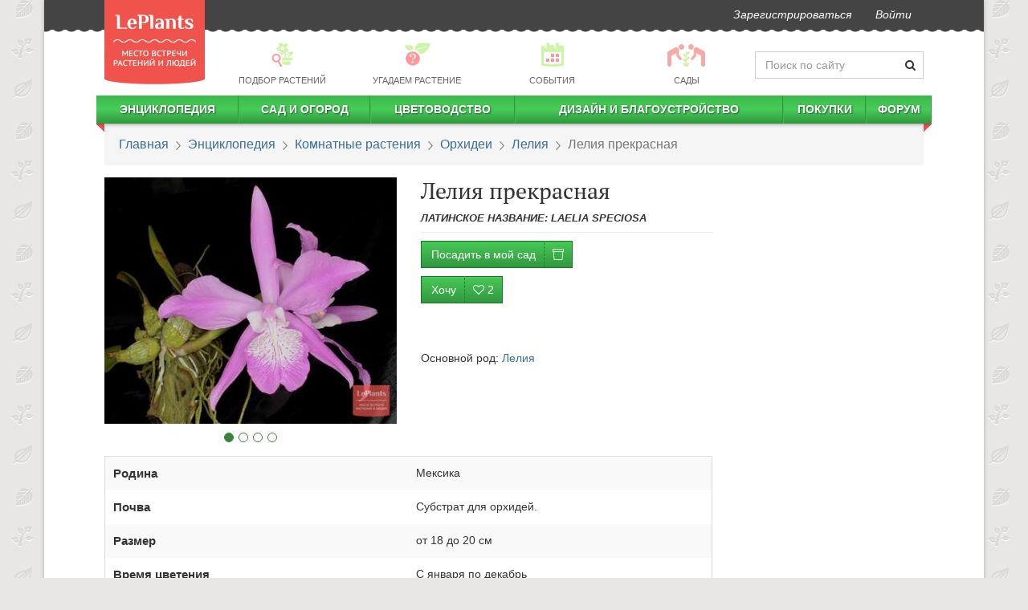

--- FILE ---
content_type: text/html; charset=utf-8
request_url: https://leplants.ru/laelia-speciosa/
body_size: 104304
content:
<!DOCTYPE html>

<script defer src="/static/build/vendors~main-e7a32.js"></script><script defer src="/static/build/main.a83acbb979c34fb13ded.js"></script>
<script async src="/static/build/vendors~async-eb14f.js"></script><script async src="/static/build/async.833a26af3966200f6887.js"></script>
<html lang="ru" prefix="og: http://ogp.me/ns# article: http://ogp.me/ns/article#">
    <head>
        <meta charset="utf-8">
        <meta http-equiv="X-UA-Compatible" content="IE=edge">
        <meta name="viewport" content="width=device-width, initial-scale=1">
        <link rel="stylesheet" href="/static/build/21.css" /><link rel="stylesheet" href="/static/build/main.css" />
        <link rel="canonical" href="https://leplants.ru/laelia-speciosa/" />
        <link rel="author" href="https://leplants.ru/users/510/" />
        <meta property="og:type" content="article" />
        <meta property="og:url" content="https://leplants.ru/laelia-speciosa/" />
        <meta property="og:image" content="https://leplants.ru/static/cache/24/ea/24eac4d05477172755a12f2739e8f1be.jpg" />
        <meta property="og:image:width" content="800" />
        <meta property="og:image:height" content="600" />
        <meta property="og:title" content="Лелия прекрасная (Laelia speciosa) — описание, выращивание, фото | на LePlants.ru" />
        <meta name='yandex-verification' content='73ca1e04a33e2531' />
        <meta name='wmail-verification' content='f6a236bb53075656' />
        <meta name="verify-admitad" content="d021f11479" />
        <meta name="google-adsense-account" content="ca-pub-4634154489112954">
        <meta name="description" content="Описание вида Лелия прекрасная 🏡 в Энциклопедии растений на LePlants.ru. Узнайте, как выращивать вид Лелия прекрасная, как ухаживать с фото и видео.">
        <title>Лелия прекрасная (Laelia speciosa) — описание, выращивание, фото | на LePlants.ru</title>
        <link rel="manifest" href="/manifest.json">
            <script defer src="/static/build/plants-2934a.js"></script>
        <style data-styled="bhrtit ibmeYi bTvOVC hzvwAk dAZZyu iVexwj gceGmi ijIkii kXPdvq dIGYoC dGsxfS bPrbab gEbwwn fVsptp ZOlpJ kuiVIu eyVQwT bqYbNV fwcOxH gxBTRq eAnOEd jkDIse jvejYH cmbLRJ bPzyaz euvPNS gbRIef hRzTmy chmVEI iXTfrN hMgcxw jeGXby hFAlBB kDvyuO bCQbCL cezbhD iObqla cPRVFi ezoNAX dYsbRw dFdNkg hluBtO iSGDyR ikhoGs" data-styled-version="4.3.2">
/* sc-component-id: sc-7z5dr5-0 */
.ibmeYi{-webkit-user-select:none;-moz-user-select:none;-ms-user-select:none;user-select:none;background:#444444;margin-left:-15px;margin-right:-15px;border-radius:0;border:0;min-height:37px;margin-bottom:12px;} .ibmeYi:after{position:absolute;top:34px;width:100%;left:0px;height:11px;background-image:radial-gradient(circle at 8px -4px,#444444 9px,transparent 10px);background-repeat:repeat;background-size:16px 22px;background-position:-6px 0;} .ibmeYi li > a{padding-top:8px;padding-bottom:8px;font-style:italic;color:#fff !important;-webkit-transition:150ms ease-in-out;transition:150ms ease-in-out;} .ibmeYi li > a:hover{-webkit-transform:scale(1.05);-ms-transform:scale(1.05);transform:scale(1.05);} @media (min-width:1200px){.ibmeYi{margin-left:-75px;margin-right:-75px;}.ibmeYi .navbar-right{margin-right:60px;}} .ibmeYi .informer{font-size:10px;padding-left:8px;border-radius:15px;top:-6px;position:relative;left:-3px;}
/* sc-component-id: sc-7z5dr5-1 */
.bhrtit{position:absolute;top:0px;z-index:30;height:105px;width:125px;-webkit-transition:top 0.5s linear;transition:top 0.5s linear;} .bhrtit img{width:125px;height:105px;}
/* sc-component-id: sc-1x2cm5z-0 */
.bTvOVC{-webkit-user-select:none;-moz-user-select:none;-ms-user-select:none;user-select:none;display:-webkit-box;display:-webkit-flex;display:-ms-flexbox;display:flex;-webkit-align-items:center;-webkit-box-align:center;-ms-flex-align:center;align-items:center;margin:6px 0;margin-left:136px;}
/* sc-component-id: sc-1x2cm5z-1 */
.dAZZyu{-webkit-flex:0 0 210px;-ms-flex:0 0 210px;flex:0 0 210px;-webkit-transition:flex-basis 0.4s ease-in-out;transition:flex-basis 0.4s ease-in-out;}
/* sc-component-id: sc-1x2cm5z-2 */
.hzvwAk{margin-bottom:0;-webkit-flex:1 0;-ms-flex:1 0;flex:1 0;} .hzvwAk a{color:#666;font-size:0.8em;text-transform:uppercase;padding:2px !important;display:-webkit-box !important;display:-webkit-flex !important;display:-ms-flexbox !important;display:flex !important;-webkit-align-items:center;-webkit-box-align:center;-ms-flex-align:center;align-items:center;-webkit-flex-direction:column;-ms-flex-direction:column;flex-direction:column;} .hzvwAk a:hover div,.hzvwAk a:active div{-webkit-filter:none;filter:none;} .hzvwAk p{margin:0;} .hzvwAk div{background:url(/static/img/menu-pics2.png) no-repeat 0 -9999px;height:33px;width:33px;-webkit-filter:opacity(0.5);filter:opacity(0.5);margin-bottom:5px;-webkit-transition:filter .15s ease-in-out;transition:filter .15s ease-in-out;} .hzvwAk div.bg1{background-position:1px -33px;} .hzvwAk div.bg4{background-position:-182px -33px;} .hzvwAk div.bg6{background-position:-300px -33px;} .hzvwAk div.bg7{background-position:-351px -33px;width:50px;}
/* sc-component-id: sc-10yu0pi-0 */
.cPRVFi{background:#444;color:#bcbcbc;margin-top:30px;font-size:12px;} .cPRVFi .container{display:-webkit-box;display:-webkit-flex;display:-ms-flexbox;display:flex;} .cPRVFi .container a{color:#fff;-webkit-font-smoothing:antialiased;} .cPRVFi .container ul{margin:0;list-style:none;}
/* sc-component-id: sc-10yu0pi-1 */
.ezoNAX{display:-webkit-box;display:-webkit-flex;display:-ms-flexbox;display:flex;-webkit-flex-direction:column;-ms-flex-direction:column;flex-direction:column;-webkit-box-pack:start;-webkit-justify-content:start;-ms-flex-pack:start;justify-content:start;min-width:110px;}
/* sc-component-id: sc-10yu0pi-2 */
.dFdNkg{-webkit-box-flex:1;-webkit-flex-grow:1;-ms-flex-positive:1;flex-grow:1;-webkit-box-pack:center;-webkit-justify-content:center;-ms-flex-pack:center;justify-content:center;display:-webkit-box;display:-webkit-flex;display:-ms-flexbox;display:flex;overflow:hidden;padding:12px 0 10px 0;} .dFdNkg nav{display:-webkit-box;display:-webkit-flex;display:-ms-flexbox;display:flex;-webkit-flex-direction:column;-ms-flex-direction:column;flex-direction:column;-webkit-box-pack:center;-webkit-justify-content:center;-ms-flex-pack:center;justify-content:center;margin-right:20px;} .dFdNkg nav:last-child{margin-right:0;} .dFdNkg nav li > a{text-transform:uppercase;white-space:nowrap;padding:5px 10px;} .dFdNkg nav li > a:hover{background:none;-webkit-text-decoration:underline;text-decoration:underline;}
/* sc-component-id: sc-10yu0pi-3 */
.hluBtO{text-align:right;display:-webkit-box;display:-webkit-flex;display:-ms-flexbox;display:flex;-webkit-box-pack:center;-webkit-justify-content:center;-ms-flex-pack:center;justify-content:center;-webkit-flex-direction:column;-ms-flex-direction:column;flex-direction:column;}
/* sc-component-id: sc-10yu0pi-4 */
.dYsbRw{margin-top:10px;}
/* sc-component-id: sc-10yu0pi-5 */
.iSGDyR{list-style:none;display:inline-block;line-height:22px;margin-bottom:8px !important;} .iSGDyR li{display:inline-block;padding:0;margin:0 0 0 7px;} .iSGDyR a{display:inline-block;width:20px;height:20px;text-align:left;text-indent:-9999px;background:url("/static/img/socials2.png") no-repeat 0 -9999px;} .iSGDyR a.fb{background-position:0 0;} .iSGDyR a.fb:hover{background-position:0 -20px;} .iSGDyR a.vk{background-position:-27px 0;} .iSGDyR a.vk:hover{background-position:-27px -20px;} .iSGDyR a.tw{background-position:-54px 0;} .iSGDyR a.tw:hover{background-position:-54px -20px;} .iSGDyR a.ok{background-position:-108px 0;} .iSGDyR a.ok:hover{background-position:-108px -20px;} .iSGDyR a.yt{background-position:-81px 0;} .iSGDyR a.yt:hover{background-position:-81px -20px;} .iSGDyR a.gp{background-position:-134px 0;} .iSGDyR a.gp:hover{background-position:-134px -20px;}
/* sc-component-id: sc-10yu0pi-6 */
.ikhoGs{display:-webkit-box;display:-webkit-flex;display:-ms-flexbox;display:flex;-webkit-box-pack:end;-webkit-justify-content:flex-end;-ms-flex-pack:end;justify-content:flex-end;} .ikhoGs > div{margin-right:10px;} .ikhoGs > div:last-child{margin-right:0;}
/* sc-component-id: sc-4e9jew-13 */
.cmbLRJ{margin:40px 0;font-family:-apple-system,BlinkMacSystemFont,"Segoe UI","Roboto","Oxygen","Ubuntu","Cantarell","Fira Sans","Droid Sans","Helvetica Neue","Verdana",sans-serif;font-size:16px;line-height:23px;} .cmbLRJ > div{margin:30px 0;clear:both;} .cmbLRJ h1,.cmbLRJ h2,.cmbLRJ h3,.cmbLRJ .h1,.cmbLRJ .h2,.cmbLRJ .h3{margin:30px 0 10px 0;} .cmbLRJ h2,.cmbLRJ .h2{margin:50px 0 15px 0;font-weight:500 !important;font-size:26px;text-align:center;} .cmbLRJ h3,.cmbLRJ .h3{margin:30px 0 10px 0;font-size:20px;} .cmbLRJ u{-webkit-text-decoration:none;text-decoration:none;color:#ef534c;} .cmbLRJ hr{border:none;clear:both;height:15px;} .cmbLRJ ul.toc{margin:15px 0 30px;padding-left:15px;} .cmbLRJ ul.toc ul{padding-left:18px;} .cmbLRJ ul.toc li{list-style:none;} .cmbLRJ ul.toc a{-webkit-text-decoration:none;text-decoration:none;} .cmbLRJ a{-webkit-text-decoration:underline;text-decoration:underline;} .cmbLRJ a:visited,.cmbLRJ a:visited:hover{color:#9e22c6;} .cmbLRJ blockquote,.cmbLRJ h3,.cmbLRJ ul,.cmbLRJ ol{overflow:hidden;} .cmbLRJ blockquote{border-left:5px solid #5e6b46;padding:14px;font-style:italic;font-size:16px;line-height:25px;background:#f5f3f3;margin:15px 0 15px 40px;} .cmbLRJ blockquote h3{margin:0;padding:0;} .cmbLRJ blockquote em{text-transform:none;font-weight:400;} .cmbLRJ blockquote p{margin:0;padding:0;} .cmbLRJ table:not(.leplants-minitable){width:100%;} .cmbLRJ table:not(.leplants-minitable) td,.cmbLRJ table:not(.leplants-minitable) th{padding:10px;vertical-align:middle;} .cmbLRJ table:not(.leplants-minitable) th{text-align:center;word-break:break-word;-webkit-hyphens:auto;-moz-hyphens:auto;-ms-hyphens:auto;hyphens:auto;} .cmbLRJ table:not(.leplants-minitable) td > p,.cmbLRJ table:not(.leplants-minitable) th > p{margin:0;} @media (min-width:768px){.cmbLRJ table:not(.leplants-minitable).leplants-table-with-images td:nth-child(2){width:200px;}} .cmbLRJ table:not(.leplants-minitable).leplants-table-with-images td:nth-child(2) img{width:200px !important;height:auto !important;} .cmbLRJ .placeholder{width:100%;margin:15px 0;} .cmbLRJ .placeholder[style*="float:left"]{margin:5px 15px 0 0;} .cmbLRJ .placeholder[style*="float:right"]{margin:5px 0 0 15px;} .cmbLRJ address{line-height:1;margin-top:15px;margin-bottom:0;font-weight:700;font-size:14px;} .cmbLRJ address:before{content:'';display:block;width:90px;height:1px;background:#333;margin-bottom:15px;} .cmbLRJ address a,.cmbLRJ address a:visited{-webkit-text-decoration:none;text-decoration:none;color:#333;} .cmbLRJ p > a[data-fancybox]{display:inline-block;margin:0 0 10px;max-width:100%;}
/* sc-component-id: sc-1yktmd0-0 */
.bPrbab{border-radius:0;padding:15px 18px;font-size:16px;font-family:-apple-system,BlinkMacSystemFont,Roboto,Open Sans,Helvetica Neue,sans-serif;margin-bottom:15px;} .bPrbab > li + li:before{content:" ";background:url(/static/img/bc.png) -6px 0 no-repeat;top:5px;position:relative;left:2px;margin:0 7px;} @media (max-width:767px){.bPrbab{font-size:18px;border-bottom:3px solid #45c955;margin-left:-15px;margin-right:-15px;background:transparent;}} @media (-webkit-min-device-pixel-ratio:2){.bPrbab > li + li:before{background-image:url(/static/img/bc@2x.png);background-size:12px 11px;}}
/* sc-component-id: sc-1sm9vow-1 */
.cezbhD{height:3px;border-top:none;border-bottom:2px dashed #c4c4c3;margin-left:-15px;margin-right:-15px;} @media (min-width:1200px){}
/* sc-component-id: sc-1sm9vow-3 */
.iObqla{border-top:none;padding-top:0;padding-bottom:15px;-webkit-animation:none;animation:none;margin:30px 0;text-align:center;}
/* sc-component-id: sc-1n5oj9p-0 */
.hFAlBB{display:-webkit-box;display:-webkit-flex;display:-ms-flexbox;display:flex;-webkit-align-items:center;-webkit-box-align:center;-ms-flex-align:center;align-items:center;-webkit-box-pack:center;-webkit-justify-content:center;-ms-flex-pack:center;justify-content:center;-webkit-flex-direction:column;-ms-flex-direction:column;flex-direction:column;} .hFAlBB > div.social-likes{-webkit-align-items:center;-webkit-box-align:center;-ms-flex-align:center;align-items:center;padding:10px 0;} @media (max-width:767px){.hFAlBB > div.social-likes{width:90%;}}
/* sc-component-id: sc-1n5oj9p-1 */
.kDvyuO{font-weight:700;margin:5px 10px;-webkit-font-smoothing:antialiased;}
/* sc-component-id: sc-19v4xmn-0 */
.gEbwwn{z-index:1;margin-bottom:25px;}
/* sc-component-id: sc-19v4xmn-1 */
.fVsptp{position:absolute;z-index:auto;bottom:-23px;margin:0 auto;left:auto;width:100%;height:15px;padding:0 20px;overflow:hidden;} .fVsptp > li{border:1px solid #398439;margin:0 3px;width:12px;height:12px;} .fVsptp > li.active{background-color:#398439;margin:0 3px;}
/* sc-component-id: sc-19v4xmn-2 */
.ZOlpJ{position:absolute;z-index:111;left:0;right:0;top:0;bottom:0;-webkit-transition:opacity 0.2s ease-in-out;transition:opacity 0.2s ease-in-out;opacity:0;cursor:-webkit-zoom-in;cursor:-moz-zoom-in;cursor:zoom-in;} .ZOlpJ:focus,.ZOlpJ:hover{opacity:1;} .ZOlpJ:focus{outline:5px auto -webkit-focus-ring-color;outline-offset:-2px;}
/* sc-component-id: sc-19v4xmn-5 */
.kuiVIu{position:absolute;width:60px;top:0;bottom:0;cursor:pointer;z-index:112;height:100%;display:-webkit-box;display:-webkit-flex;display:-ms-flexbox;display:flex;-webkit-align-items:center;-webkit-box-align:center;-ms-flex-align:center;align-items:center;right:0;} .kuiVIu:active,.kuiVIu:focus,.kuiVIu:active:focus{opacity:0.4;background:#fff;} .kuiVIu > i{width:100%;color:#91cb3d;} .kuiVIu > div{border-top-left-radius:3px;border-bottom-left-radius:3px;}
/* sc-component-id: sc-1d8d5d-0 */
.hRzTmy{margin:35px 0;display:-webkit-box;display:-webkit-flex;display:-ms-flexbox;display:flex;background:#eee;border-radius:10px;font-family:-apple-system,BlinkMacSystemFont,Roboto,Open Sans,Helvetica Neue,sans-serif;} .hRzTmy > div{overflow:hidden;} .hRzTmy .container_content{border-bottom-right-radius:0;border-right:2px dashed #cccbcb;} .hRzTmy > i.lep-spin{padding:30px;margin:0 auto;} @media (max-width:767px){.hRzTmy{-webkit-flex-direction:column;-ms-flex-direction:column;flex-direction:column;}.hRzTmy .header_intro > img{display:none;}.hRzTmy .container_content{border-right:none;border-bottom:2px dashed #cccbcb;border-bottom-left-radius:0;}} @media (min-width:768px){.hRzTmy > .subscribe_proposal{max-width:550px;min-width:300px;border-top-right-radius:0;border-bottom-right-radius:0;}.hRzTmy .container_header{border-top-right-radius:0;}}
/* sc-component-id: sc-1d8d5d-1 */
.jeGXby{display:-webkit-box;display:-webkit-flex;display:-ms-flexbox;display:flex;-webkit-flex-direction:column;-ms-flex-direction:column;flex-direction:column;-webkit-box-pack:space-around;-webkit-justify-content:space-around;-ms-flex-pack:space-around;justify-content:space-around;-webkit-align-items:center;-webkit-box-align:center;-ms-flex-align:center;align-items:center;width:auto;} @media (max-width:767px){.jeGXby{-webkit-flex-direction:column;-ms-flex-direction:column;flex-direction:column;}} .jeGXby > div{text-align:center;padding:20px 15px;} .jeGXby .shareLabel{font-size:17px;color:#333;margin:0 0 12px;} .jeGXby > div.rating{text-align:center;} .jeGXby > div.rating .h3{margin-top:0;margin-bottom:7px;}
/* sc-component-id: oss0jj-1 */
.chmVEI{border-radius:4px;} .chmVEI h2,.chmVEI .h2,.chmVEI p{font-family:-apple-system,BlinkMacSystemFont,Roboto,Open Sans,Helvetica Neue,sans-serif;} .chmVEI .container_header:after,.chmVEI .container_content:before{position:absolute;content:'';display:block;}
/* sc-component-id: oss0jj-2 */
.iXTfrN{background-color:#cccbcb;border-top-left-radius:10px;border-top-right-radius:10px;padding:15px;padding-bottom:5px;} .iXTfrN .header_intro{display:-webkit-box;display:-webkit-flex;display:-ms-flexbox;display:flex;-webkit-align-items:center;-webkit-box-align:center;-ms-flex-align:center;align-items:center;-webkit-box-pack:justify;-webkit-justify-content:space-between;-ms-flex-pack:justify;justify-content:space-between;} .iXTfrN > div{-webkit-transition:opacity 0.6s linear;transition:opacity 0.6s linear;opacity:1;} .iXTfrN img{padding:15px;max-width:100px;-webkit-filter:grayscale(1);filter:grayscale(1);} .iXTfrN .text{padding:15px;} .iXTfrN h2,.iXTfrN .h2{font-size:24px;font-weight:500 !important;-webkit-font-smoothing:antialiased;color:#333;} .iXTfrN p{line-height:1.3;font-size:15px;color:#333;margin-top:15px;} @media (max-width:767px){.iXTfrN{-webkit-flex-direction:column;-ms-flex-direction:column;flex-direction:column;}.iXTfrN img{display:none;}}
/* sc-component-id: oss0jj-3 */
.hMgcxw{padding:60px 30px 40px;width:100%;position:relative;background-color:#eee;border-bottom-left-radius:10px;border-bottom-right-radius:10px;} .hMgcxw input,.hMgcxw button{font-size:14px;outline:none;} .hMgcxw svg.triangle{fill:#cccbcb;position:absolute;top:0;left:-1px;z-index:99;} .hMgcxw .inputblock{width:70%;float:left;padding-right:20px;} .hMgcxw .inputblock input{padding:10px;border-radius:3px;width:100%;font-weight:700;color:#777;border:none;display:block;height:auto;} .hMgcxw .buttonblock{border-radius:3px;background-color:#353637 !important;padding:10px;width:30%;color:#FFF;font-weight:600;text-transform:uppercase;-webkit-letter-spacing:1px;-moz-letter-spacing:1px;-ms-letter-spacing:1px;letter-spacing:1px;border:none;outline:none;} @media (max-width:767px){.hMgcxw form{text-align:right;}.hMgcxw .inputblock{width:100%;padding-right:0;}.hMgcxw .buttonblock{width:auto;}}
/* sc-component-id: h6fywu-0 */
@media (min-width:768px){.iVexwj{display:none;}} @media (max-width:767px){.iVexwj{min-height:55px;background:#f8f8f8;margin-left:-15px;margin-right:-15px;margin-bottom:10px;display:-webkit-box;display:-webkit-flex;display:-ms-flexbox;display:flex;-webkit-box-pack:justify;-webkit-justify-content:space-between;-ms-flex-pack:justify;justify-content:space-between;-webkit-align-items:center;-webkit-box-align:center;-ms-flex-align:center;align-items:center;height:55px;}.iVexwj > a{margin:0 15px;margin-top:15px;z-index:11;}.iVexwj > a img{width:83px;height:70px;}.iVexwj > button{border:none;background:#f8f8f8;padding:6px 11px;margin:0;line-height:1;margin:0 6px;outline:none;}.iVexwj > span{font-size:22px;}}
/* sc-component-id: h6fywu-1 */
.gceGmi{margin:0 -10px;border-radius:0;border:0;min-height:35px;z-index:4;position:relative;} .gceGmi > div.leplants-justify-nav{padding-left:0;padding-right:0;} .gceGmi:after{content:'';display:block;position:absolute;top:100%;left:0;right:0;height:7px;background:url("/static/img/menu-shad.png") repeat-x;} @media (max-width:767px){.gceGmi{display:none;margin:0 -15px;padding:0 23px;margin-top:-10px;padding-top:12px;}}
/* sc-component-id: h6fywu-2 */
@media (min-width:768px){.ijIkii{background:linear-gradient(to bottom,#3bb94a,#48cc59,#30963d);border-right:1px solid #32983f;border-left:1px solid #3cba4b;}.ijIkii:first-child{border-left:none;}.ijIkii:last-child{border-right:none;}.ijIkii > i.lep-gap{display:none;}.ijIkii:hover{background:linear-gradient(to top,#3bb94a,#48cc59,#30963d);}.ijIkii:hover .submenu-autohover{-webkit-transform:scaleY(1) !important;-ms-transform:scaleY(1) !important;transform:scaleY(1) !important;}.ijIkii > a{white-space:nowrap;color:#fff !important;text-shadow:1px 1px 2px #1a6123;text-transform:uppercase;font-weight:bold;line-height:25px !important;height:35px;padding:5px 0 !important;}.ijIkii:first-child{background-position:-2px 0;}.ijIkii:first-child > ul{margin-left:10px;}} @media (max-width:767px){.ijIkii{margin-left:15px;}.ijIkii > a{padding:10px 5px !important;display:inline-block !important;}.ijIkii > i.lep-fw{cursor:pointer;padding:7px 15px 7px 6px;}}
/* sc-component-id: h6fywu-3 */
.kXPdvq{width:auto;-webkit-transform:scaleY(0);-ms-transform:scaleY(0);transform:scaleY(0);-webkit-transform-origin:top;-ms-transform-origin:top;transform-origin:top;-webkit-transition:-webkit-transform 0.2s ease-out;-webkit-transition:transform 0.2s ease-out;transition:transform 0.2s ease-out;-webkit-transition-delay:0.2s;transition-delay:0.2s;overflow:hidden;} .kXPdvq > ul{padding:0;} .kXPdvq > ul li{display:block;} @media (min-width:768px){.kXPdvq{padding:0;position:absolute;background:#ffffff;z-index:90;box-shadow:0 3px 7px 1px #777;}.kXPdvq > ul{vertical-align:top;display:table-cell;border-right:solid 1px #bbbbbb;}.kXPdvq > ul:last-child{border-right:none;}.kXPdvq > ul li{padding:0 50px 0 15px!important;display:block;text-align:left;position:relative;margin:15px 0;width:250px;line-height:1;font-size:16px;}.kXPdvq > ul li.title-item{padding-bottom:15px !important;}.kXPdvq > ul li span{right:15px;position:absolute;font-size:11px;color:@color-main;top:3px;}.kXPdvq > ul li.submenu-separator{height:0!important;padding:0!important;border-bottom:1px solid #bbbbbb;margin:10px 0 !important;}.kXPdvq > ul li.submenu-large{padding-left:10px;font-size:16px;color:@color-main2;text-transform:uppercase!important;}.kXPdvq > ul.small-font li{font-size:12px;margin:10px 0;}.kXPdvq > ul.small-font li span{top:0;}} @media (max-width:767px){.kXPdvq{height:0;}.kXPdvq > ul{padding-left:35px;}.kXPdvq > ul li{padding:10px 15px;}.kXPdvq > ul li span{display:none;}}
/* sc-component-id: h6fywu-4 */
.dIGYoC{display:block;width:10px;height:10px;position:absolute;top:35px;background:url("/static/img/menu-corner.png") no-repeat;overflow:hidden;left:0;}.dGsxfS{display:block;width:10px;height:10px;position:absolute;top:35px;background:url("/static/img/menu-corner.png") no-repeat;overflow:hidden;right:0;background-position:100% 0;}
/* sc-component-id: sc-1ovrzxd-0 */
.bPzyaz{margin:30px 0;width:100%;border:1px solid #dedede;border-radius:6px;padding:11px 13px;} @media (max-width:767px){.bPzyaz{border:none;padding:0;}} .bPzyaz h3{margin:6px 0 20px 7px;}
/* sc-component-id: sc-1ovrzxd-1 */
.euvPNS{margin-top:15px;display:-webkit-box;display:-webkit-flex;display:-ms-flexbox;display:flex;-webkit-flex-wrap:wrap;-ms-flex-wrap:wrap;flex-wrap:wrap;}
/* sc-component-id: sc-1ovrzxd-2 */
.gbRIef{width:33%;display:-webkit-box;display:-webkit-flex;display:-ms-flexbox;display:flex;padding:8px 7px;} @media (max-width:767px){.gbRIef{width:100%;}} .gbRIef img{width:33%;margin-bottom:0 !important;margin-right:7px;border-radius:4px;} .gbRIef span{width:56%;} .gbRIef:hover{background:#e6e6e6;border-radius:6px;}
/* sc-component-id: jn1ow0-0 */
.bqYbNV{margin:15px 0;display:-webkit-box;display:-webkit-flex;display:-ms-flexbox;display:flex;-webkit-flex-direction:column;-ms-flex-direction:column;flex-direction:column;-webkit-align-items:center;-webkit-box-align:center;-ms-flex-align:center;align-items:center;} .bqYbNV a{font-weight:700;} .bqYbNV table{margin:0;margin-bottom:8px;}
/* sc-component-id: jn1ow0-1 */
.fwcOxH{table-layout:fixed;border:1px solid #ddd;} .fwcOxH th,.fwcOxH td{padding:10px !important;} .fwcOxH th{font-size:1.1em;}
/* sc-component-id: jn1ow0-2 */
.gxBTRq{display:table-row;}
/* sc-component-id: jn1ow0-3 */
.eAnOEd{margin-bottom:0;padding-left:0;margin-left:0;list-style:none;} .eAnOEd li span{font-size:0.8em;font-style:italic;color:#555;line-height:1.3;margin-top:3px;margin-left:4px;}.jkDIse{margin-bottom:0;padding-left:0;margin-left:15px;} .jkDIse li span{font-size:0.8em;font-style:italic;color:#555;line-height:1.3;margin-top:3px;margin-left:4px;}
/* sc-component-id: jn1ow0-4 */
.jvejYH{display:inline-block;border-radius:3px;padding:2px 10px;font-weight:700;border:1px solid #dddddd;-webkit-letter-spacing:1px;-moz-letter-spacing:1px;-ms-letter-spacing:1px;letter-spacing:1px;cursor:default;margin:3px 0;}
/* sc-component-id: jn1ow0-5 */
.eyVQwT{height:40px;}</style>
        <link rel="icon" type="image/png" href="/favicon.png"/>
        <link href="/favicon.ico" rel="shortcut icon" type="image/x-icon"/>
        <script type="application/ld+json">{"@context":"http://schema.org","@type":"Article","mainEntityOfPage":"https://leplants.ru/laelia-speciosa/","headline":"Лелия прекрасная","datePublished":"2016-01-08T13:05:27.000Z","author":{"@type":"Person","name":"Редакция LePlants.ru"},"publisher":{"@type":"Organization","name":"LePlants.ru","logo":{"@type":"ImageObject","url":"https://leplants.ru/static/img/logo.png","width":71,"height":60}},"articleBody":"Произрастание:\nМексика. Растение встречается на обширной территории центрального плато и ближайших возвышенностей в штатах Дуранго, Сакатекас, Агуаскальентес, Халиско, Гуанахуато, Мичоакан, Керетаро, Идальго, Сан-Луис-Потоси и Тамаулипас. Растёт Лелия на дубах в редких лиственных сухих лесах на высоте 1900–2500 м. над уровнем моря. В декабре и январе в этих местах наступает период засухи.\nКлимат в естественных местах обитания:\n\nЗафиксированный диапазон температур от –7°C до +38°C.\nОсадки от 3 мм. в январе до 119 мм. в июне.\nСредние температуры (дневные/ночные) от +19.4°C/+2.8°C в январе до +27.8°C/+11.6°C в мае.\n\nОписание растения:\nВеличина и тип растения:\nЭпифит с симподиальным типом роста высотой 18–20 см.\nПсевдобульбы:\nПсевдобульбы длиной около 5 см. Они светло- или серовато-зелёного цвета, яйцевидные, растут тесными группами. Молодые псевдобульбы гладкие, но с возрастом на них появляются бороздки и морщины.\nЛистья:\nНа верхушке каждой псевдобульбы вырастает одиночный жёсткий кожистый лист длиной 13–15 см. Некоторые приросты выпускают пару листьев. Листья узкие, остроконечные, быстро опадают и, как правило, до следующего сезона не сохраняются.\nЦветонос:\nЦветонос длиной 12–20 см. вырастает весной из средней части нового прироста, следом за ним обычно появляется лист.\nЦветы:\nВ верхней части каждого цветоноса распускается один или два роскошных цветка диаметром 10–15 см. Цветки долго держатся и издают лёгкий аромат, напоминающий запах фиалки. Лепестки и чашелистики бледно-розового или лилового цвета. Все они остроконечные, одинаковой длины, но лепестки в два раза шире. Трёхлопастная губа в середине белая, с розово-лиловыми краями и с короткими линиями лавандово-красного цвета, расположенными возле горловины и в центре. Эти линии образуют уникальный узор, о котором говорят, что он, как отпечатки пальцев, никогда не повторяется. Боковые части губы размещены по обеим сторонам колонки. Средняя часть губы почти круглая, широкая, с волнистыми краями и жёлтой линией, идущей от середины к основанию. Встречаются, хотя и очень редко, растения с совсем белыми цветками.\nПериод цветения: с мая по июль.\nАгротехника:\nТемпература:\nРастение теплолюбивое. Летом средняя дневная температура составляет +24–27°C, средняя ночная +12–13°C, с суточным перепадом температур 12–14°C. Это самые низкие температуры, при которых можно содержать Лелию прекрасную, но из-за большого диапазона высот, на которых растёт эта орхидея, в культуре растение может приспособиться к температурам на 3–4°C выше, чем указанные. Если при выращивании орхидей используется увлажнитель воздуха, то Лелия будет хорошо расти возле отверстия для выхода холодного влажного пара.\nОсвещение:\n30000–40000 люксов. Этому растению требуется яркое освещение. Но в полуденные часы свет должен быть рассеянным или фильтрованным, чтобы солнце не обожгло у растения листья. Необходима постоянная сильная вентиляция.\nПолив:\nС поздней весны до ранней осени на протяжении 4–5 месяцев осадки в природе незначительные до умеренных. Осенью их количество резко падает и наступает 7–8-месячный период засухи, который длится до конца весны. В культуре растение в период активного роста нужно поливать часто, но субстрат после полива должен быстро высыхать. Осенью, когда новые приросты достигнут зрелости, количество поливов следует сильно сократить.\nУдобрение:\nВ период активного роста растение раз в неделю подкармливают 1/4–1/2 рекомендованной дозы удобрения для орхидей. Цветоводы советуют поздним летом и осенью использовать удобрение с низким содержанием азота и с высоким содержанием фосфора.\nСубстрат:\nЛучше всего выращивать эту орхидею на блоке из пробкового дуба или древовидного папоротника. Но при таком способе выращивания растение требует высокой влажности: летом его нужно поливать ежедневно, а в сухую и очень жаркую погоду может потребоваться многократный полив в течение дня. Поэтому чаще Лелию выращивают в горшках с рыхлым, хорошо проводящим воду субстратом, который позволяет корням быстро просыхать после полива. Таким субстратом может быть сосновая кора или куски пробки средней фракции.\nПересаживать орхидею нужно тогда, когда она перерастёт горшок или когда субстрат придёт в негодность. Лучше всего проводить пересадку в момент роста новых корней, тогда растение лучше её перенесёт. Пересаживая растение, нужно очень осторожно обращаться с молодыми хрупкими корнями.\nВлажность воздуха:\nТочных данных о влажности в местах обитания этой орхидеи нет, но данные с ближайших метеостанций показывают, что примерная средняя влажность бо́льшую часть года составляет около 65%, а в конце сухого сезона в конце зимы и начале весны падает до 55%.\nПериод покоя:\nЗимой средняя дневная температура составляет +19–21°C, средняя ночная +3–5°C, а суточный перепад температур 15–17°C. Довольно большой диапазон высот, на которых растёт эта орхидея, приводит к тому, что растение в культуре может приспособиться к температурам на 3–4°C выше указанных. В местах обитания Лелии прекрасной с осени до весны осадков выпадает очень мало. Но обильная роса, которая часто образуется осенью, даёт растениям дополнительную влагу. Однако в конце зимы и ранней весной бывает так сухо, что конденсация влаги происходит редко и росы почти не бывает. В культуре осенью полив Лелии прекрасной нужно сократить. Субстрат у неё должен просыхать и оставаться сухим довольно долгое время до следующего полива. Время от времени в утренние часы растение нужно опрыскивать. В большинстве регионов этого будет достаточно. А зимой и ранней весной даже опрыскивание нужно сократить, чтобы растение оставалось сухим на протяжении нескольких недель, так как для этой орхидеи очень важен холодный и сухой период покоя.\nБытует мнение, что для хорошего цветения с октября и до появления весной новых приростов нужно ограничиться только очень лёгкими периодическими опрыскиваниями. Полить растение можно только раз в конце декабря. Считается, что новые приросты и цветочные почки часто гибнут, если начать поливать растение слишком рано. Более того, если Лелию обильно полить сразу после появления новых приростов, то она может не выпустить цветонос. Иногда советуют после начала роста увеличить только количество опрыскиваний, а полив увеличивать уже после цветения. Подкормки нужно прекратить до весны, когда возобновится полив. Так как в природной среде зимой наблюдается самый высокий уровень освещённости, то и в культуре растению в зимнее время требуется как можно больше света.\nПримечание: Лелию прекрасную цветоводы считают трудным в уходе растением. Особенное внимание нужно обратить на то, что этому растению необходим сухой зимний период.\n","image":{"@type":"ImageObject","url":"https://leplants.ru/static/cache/24/ea/24eac4d05477172755a12f2739e8f1be.jpg","width":800,"height":600}}</script>
        <script>
            (function(i,s,o,g,r,a,m){i['GoogleAnalyticsObject']=r;i[r]=i[r]||function(){
                (i[r].q=i[r].q||[]).push(arguments)},i[r].l=1*new Date();a=s.createElement(o),
                    m=s.getElementsByTagName(o)[0];a.async=1;a.src=g;m.parentNode.insertBefore(a,m)
            })(window,document,'script','//www.google-analytics.com/analytics.js','ga');
            ga('create', 'UA-50461425-1', 'leplants.ru');
            ga('send', 'pageview');
        </script>
        <!-- Google Tag Manager -->
        <script>(function(w,d,s,l,i){w[l]=w[l]||[];w[l].push({'gtm.start':
        new Date().getTime(),event:'gtm.js'});var f=d.getElementsByTagName(s)[0],
        j=d.createElement(s),dl=l!='dataLayer'?'&l='+l:'';j.async=true;j.src=
        'https://www.googletagmanager.com/gtm.js?id='+i+dl;f.parentNode.insertBefore(j,f);
        })(window,document,'script','dataLayer','GTM-KLQ6PH');</script>
        <!-- End Google Tag Manager -->
        <!-- Yandex.RTB -->
        <script>window.yaContextCb=window.yaContextCb||[]</script>
        <script src="https://yandex.ru/ads/system/context.js" async></script>
    </head>
    <body>
        <!-- Google Tag Manager (noscript) -->
        <noscript><iframe src="https://www.googletagmanager.com/ns.html?id=GTM-KLQ6PH"
        height="0" width="0" style="display:none;visibility:hidden"></iframe></noscript>
        <!-- End Google Tag Manager (noscript) -->
        <div class="container leplants-main-container" id="app"><div class="hidden-xs sc-7z5dr5-1 bhrtit"><a href="/"><img alt="LePlants" src="/static/img/logo@2x.png"/></a></div><nav class="navbar navbar-default hidden-xs sc-7z5dr5-0 ibmeYi"><div class="container-fluid"><ul class="nav navbar-nav navbar-right main-navbar"><li><a href="/signup/">Зарегистрироваться</a></li><li class="nav-"></li><li><a rel="nofollow" href="/login/" role="button">Войти</a></li></ul></div></nav><div class="hidden-xs sc-1x2cm5z-0 bTvOVC"><nav class="navbar leplants-justify-nav sc-1x2cm5z-2 hzvwAk"><ul class="nav navbar-nav leplants-navbar-table-fixed"><li class="active"><a href="/choose-plant/"><div class="bg1"></div><p>Подбор растений</p></a></li><li><a href="/forum/guru/"><div class="bg4"></div><p>Угадаем растение</p></a></li><li><a href="/events/"><div class="bg6"></div><p>События</p></a></li><li><a href="/gardens/"><div class="bg7"></div><p>Сады</p></a></li></ul></nav><div class="has-feedback sc-1x2cm5z-1 dAZZyu"><form autoComplete="off" accept-charset="UTF-8" role="form" method="get" action="/search/"><input name="q" class="form-control" placeholder="Поиск по сайту"/><span class="lep-search form-control-feedback" aria-hidden="true"></span></form></div></div><div class="h6fywu-0 iVexwj"><button><i class="lep-2x lep-menu"></i></button><span>LePlants.ru</span><a href="/" rel="nofollow"><img alt="LePlants" src="/static/img/logo.png"/></a></div><nav class="navbar navbar-default h6fywu-1 gceGmi"><div id="navbar" class="navbar-collapse leplants-justify-nav"><ul class="nav navbar-nav"><li class="h6fywu-2 ijIkii"><i class="lep-fw lep-gap lep-caret-right"></i><a href="/plant-encyclopedia/">Энциклопедия</a><div class="submenu-items h6fywu-3 kXPdvq"><ul><li><a href="/garden-plants/">Садовые растения</a></li><li><a href="/plants/">Комнатные растения</a></li><li><a href="/outdoor-water-plants/">Водные растения</a></li><li><a href="/vegetables/">Овощи</a></li><li><a href="/med-herbs/">Лекарственные растения</a></li><li><a href="/mushrooms/">Грибы</a></li></ul></div></li><li class="h6fywu-2 ijIkii"><i class="lep-fw lep-gap lep-caret-right"></i><a href="/sad-i-ogorod/">Сад и огород</a><div class="submenu-autohover h6fywu-3 kXPdvq"><ul><li><a class="tag-article-top-navblock" href="/sad-i-ogorod-vyibor-i-pokupka/">Выбор и покупка</a><span>9</span></li><li><a class="tag-article-top-navblock" href="/sad-i-ogorod-semena-i-rassada/">Семена и рассада</a><span>10</span></li><li><a class="tag-article-top-navblock" href="/sad-i-ogorod-posadka-derevev-i-kustarnikov/">Посадка деревьев и кустарников</a><span>1</span></li><li><a class="tag-article-top-navblock" href="/sad-i-ogorod-posadka-ovoschej/">Посадка овощей</a><span>3</span></li><li><a class="tag-article-top-navblock" href="/sad-i-ogorod-posadka-yagodnyih-kultur/">Посадка ягодных культур</a><span>4</span></li><li><a class="tag-article-top-navblock" href="/sad-i-ogorod-uhod-kruglyij-god/">Уход круглый год</a><span>14</span></li><li><a class="tag-article-top-navblock" href="/sad-i-ogorod-razmnozhenie/">Размножение</a><span>1</span></li><li><a class="tag-article-top-navblock" href="/sad-i-ogorod-teplitsyi-i-parniki/">Теплицы и парники</a><span>2</span></li><li><a class="tag-article-top-navblock" href="/sad-i-ogorod-sbor-i-hranenie-urozhaya/">Сбор и хранение урожая</a><span>10</span></li><li><a class="tag-article-top-navblock" href="/sad-i-ogorod-zaschita-rastenij/">Защита растений</a><span>118</span></li><li><a class="tag-article-top-navblock" href="/sad-i-ogorod-tehnika-i-instrumentyi/">Техника и инструменты</a><span>6</span></li><li><a class="tag-article-top-navblock" href="/sad-i-ogorod-udobreniya/">Удобрения</a><span>9</span></li><li><a class="tag-article-top-navblock" href="/sad-i-ogorod-gazon/">Газон</a><span>15</span></li></ul><ul class="small-font hidden-xs"><li class="submenu-large">Садовые растения<span>339</span></li><li><a href="/juniperus/">Можжевельник</a></li><li><a href="/rhododendron/">Рододендрон</a></li><li><a href="/thuja/">Туя</a></li><li><a href="/ribes-uva-crispa/">Крыжовник обыкновенный</a></li><li><a href="/garden-plants/">еще...</a></li><li class="submenu-separator"></li><li><a href="/tag/%D0%B2%D1%80%D0%B5%D0%B4%D0%B8%D1%82%D0%B5%D0%BB%D0%B8/">вредители</a><span>39</span></li><li><a href="/tag/%D1%84%D1%83%D0%BD%D0%B3%D0%B8%D1%86%D0%B8%D0%B4%D1%8B/">фунгициды</a><span>24</span></li><li><a href="/tag/%D0%B8%D0%BD%D1%81%D0%B5%D0%BA%D1%82%D0%B8%D1%86%D0%B8%D0%B4%D1%8B/">инсектициды</a><span>20</span></li><li><a href="/tag/%D0%B1%D0%BE%D0%BB%D0%B5%D0%B7%D0%BD%D0%B8/">болезни</a><span>16</span></li><li><a href="/tag/%D0%B3%D0%B0%D0%B7%D0%BE%D0%BD/">газон</a><span>14</span></li><li><a href="/tag/%D0%B0%D0%BA%D1%82%D0%B0%D1%80%D0%B0/">актара</a><span>12</span></li><li><a href="/tag/%D1%80%D0%B0%D1%81%D1%81%D0%B0%D0%B4%D0%B0/">рассада</a><span>11</span></li><li><a href="/tag/%D1%83%D0%B4%D0%BE%D0%B1%D1%80%D0%B5%D0%BD%D0%B8%D1%8F/">удобрения</a><span>9</span></li><li><a href="/tag/%D0%B2%D1%8B%D0%B1%D0%BE%D1%80%20%D1%81%D0%BE%D1%80%D1%82%D0%B0/">выбор сорта</a><span>8</span></li><li><a href="/tag/%D0%BF%D0%BE%D1%81%D0%B0%D0%B4%D0%BA%D0%B0%20%D1%81%D0%B5%D0%BC%D1%8F%D0%BD/">посадка семян</a><span>8</span></li></ul></div></li><li class="h6fywu-2 ijIkii"><i class="lep-fw lep-gap lep-caret-right"></i><a href="/tsvetovodstvo/">Цветоводство</a><div class="submenu-autohover h6fywu-3 kXPdvq"><ul><li><a class="tag-article-top-navblock" href="/tsvetovodstvo-vyibor-i-pokupka/">Выбор и покупка</a><span>21</span></li><li><a class="tag-article-top-navblock" href="/tsvetovodstvo-semena-i-rassada/">Семена и рассада</a><span>13</span></li><li><a class="tag-article-top-navblock" href="/tsvetovodstvo-posadka-i-vyigonka/">Посадка и выгонка</a><span>12</span></li><li><a class="tag-article-top-navblock" href="/tsvetovodstvo-razmnozhenie/">Размножение</a><span>6</span></li><li><a class="tag-article-top-navblock" href="/tsvetovodstvo-komnatnyie-rasteniya/">Комнатные растения</a><span>13</span></li><li><a class="tag-article-top-navblock" href="/tsvetovodstvo-uhod-kruglyij-god/">Уход круглый год</a><span>18</span></li><li><a class="tag-article-top-navblock" href="/tsvetovodstvo-udobreniya/">Удобрения</a><span>3</span></li><li><a class="tag-article-top-navblock" href="/tsvetovodstvo-vse-o-gidroponike/">Все о гидропонике</a><span>105</span></li></ul><ul class="small-font hidden-xs"><li class="submenu-large">Комнатные растения<span>592</span></li><li><a href="/dracaena/">Драцена</a></li><li><a href="/kalanchoe/">Каланхоэ</a></li><li><a href="/begonia/">Бегония</a></li><li><a href="/cyclamen/">Цикламен</a></li><li><a href="/plants/">еще...</a></li><li class="submenu-separator"></li><li><a href="/tag/%D0%BF%D1%80%D0%BE%D1%84%D0%B5%D1%81%D1%81%D0%B8%D0%BE%D0%BD%D0%B0%D0%BB%D1%8C%D0%BD%D0%BE%D0%B5%20%D1%80%D0%B0%D1%81%D1%82%D0%B5%D0%BD%D0%B8%D0%B5%D0%B2%D0%BE%D0%B4%D1%81%D1%82%D0%B2%D0%BE/">профессиональное растениеводство</a><span>84</span></li><li><a href="/tag/%D0%B3%D0%B8%D0%B4%D1%80%D0%BE%D0%BF%D0%BE%D0%BD%D0%B8%D0%BA%D0%B0/">гидропоника</a><span>71</span></li><li><a href="/tag/%D0%BF%D0%B8%D1%82%D0%B0%D1%82%D0%B5%D0%BB%D1%8C%D0%BD%D1%8B%D0%B5%20%D1%80%D0%B0%D1%81%D1%82%D0%B2%D0%BE%D1%80%D1%8B/">питательные растворы</a><span>37</span></li><li><a href="/tag/%D0%B2%D1%8B%D1%80%D0%B0%D1%89%D0%B8%D0%B2%D0%B0%D0%BD%D0%B8%D0%B5%20%D1%80%D0%B0%D1%81%D1%82%D0%B5%D0%BD%D0%B8%D0%B9/">выращивание растений</a><span>30</span></li><li><a href="/tag/%D0%BF%D0%B8%D1%82%D0%B0%D1%82%D0%B5%D0%BB%D1%8C%D0%BD%D1%8B%D0%B5%20%D0%B2%D0%B5%D1%89%D0%B5%D1%81%D1%82%D0%B2%D0%B0/">питательные вещества</a><span>28</span></li><li><a href="/tag/%D0%B3%D0%B8%D0%B4%D1%80%D0%BE%D0%BF%D0%BE%D0%BD%D0%BD%D1%8B%D0%B5%20%D1%81%D0%B8%D1%81%D1%82%D0%B5%D0%BC%D1%8B/">гидропонные системы</a><span>21</span></li><li><a href="/tag/%D1%81%D1%83%D0%B1%D1%81%D1%82%D1%80%D0%B0%D1%82%D1%8B%20%D0%B4%D0%BB%D1%8F%20%D0%B3%D0%B8%D0%B4%D1%80%D0%BE%D0%BF%D0%BE%D0%BD%D0%B8%D0%BA%D0%B8/">субстраты для гидропоники</a><span>17</span></li><li><a href="/tag/%D0%BE%D1%88%D0%B8%D0%B1%D0%BA%D0%B8%20%D0%B2%20%D1%83%D1%85%D0%BE%D0%B4%D0%B5/">ошибки в уходе</a><span>13</span></li><li><a href="/tag/%D0%BF%D0%BE%D1%81%D0%B0%D0%B4%D0%BA%D0%B0%20%D1%81%D0%B5%D0%BC%D1%8F%D0%BD/">посадка семян</a><span>13</span></li><li><a href="/tag/%D0%B4%D0%BE%D0%B1%D0%B0%D0%B2%D0%BA%D0%B8/">добавки</a><span>12</span></li></ul></div></li><li class="h6fywu-2 ijIkii"><i class="lep-fw lep-gap lep-caret-right"></i><a href="/dizajn-i-blagoustrojstvo/">Дизайн и благоустройство</a><div class="submenu-autohover h6fywu-3 kXPdvq"><ul><li><a class="tag-article-top-navblock" href="/dizajn-i-blagoustrojstvo-landshaftnyij-dizajn/">Ландшафтный дизайн</a><span>9</span></li><li><a class="tag-article-top-navblock" href="/dizajn-i-blagoustrojstvo-rasteniya-v-dome/">Растения в доме</a><span>24</span></li><li><a class="tag-article-top-navblock" href="/dizajn-i-blagoustrojstvo-interesnyie-faktyi/">Интересные факты</a><span>17</span></li></ul><ul class="small-font hidden-xs"><li class="submenu-large">Водные растения<span>62</span></li><li><a href="/nelumbo/">Лотос</a></li><li><a href="/nymphaea/">Нимфея</a></li><li><a href="/pistia/">Пистия</a></li><li><a href="/scirpus/">Камыш</a></li><li><a href="/outdoor-water-plants/">еще...</a></li><li class="submenu-separator"></li><li><a href="/tag/%D1%80%D0%B0%D1%81%D1%82%D0%B5%D0%BD%D0%B8%D1%8F%20%D0%B2%20%D0%B8%D0%BD%D1%82%D0%B5%D1%80%D1%8C%D0%B5%D1%80%D0%B5/">растения в интерьере</a><span>14</span></li><li><a href="/tag/%D1%85%D0%B2%D0%BE%D0%B9%D0%BD%D1%8B%D0%B5/">хвойные</a><span>7</span></li><li><a href="/tag/%D0%B5%D0%BB%D1%8C/">ель</a><span>6</span></li><li><a href="/tag/%D0%BD%D0%BE%D0%B2%D1%8B%D0%B9%20%D0%B3%D0%BE%D0%B4/">новый год</a><span>6</span></li><li><a href="/tag/%D0%B8%D0%BD%D1%84%D0%BE%D0%B3%D1%80%D0%B0%D1%84%D0%B8%D0%BA%D0%B0/">инфографика</a><span>5</span></li><li><a href="/tag/%D0%B0%D0%BB%D1%8C%D0%BF%D0%B8%D0%BD%D0%B0%D1%80%D0%B8%D0%B9/">альпинарий</a><span>3</span></li><li><a href="/tag/%D1%80%D0%BE%D0%BA%D0%B0%D1%80%D0%B8%D0%B9/">рокарий</a><span>3</span></li><li><a href="/tag/%D0%B0%D0%BB%D1%8C%D0%BF%D0%B8%D0%B9%D1%81%D0%BA%D0%B0%D1%8F%20%D0%B3%D0%BE%D1%80%D0%BA%D0%B0/">альпийская горка</a><span>3</span></li><li><a href="/tag/%D1%80%D0%B0%D1%81%D1%82%D0%B5%D0%BD%D0%B8%D1%8F%20%D0%B4%D0%BB%D1%8F%20%D0%B0%D0%BB%D1%8C%D0%BF%D0%B8%D0%BD%D0%B0%D1%80%D0%B8%D1%8F/">растения для альпинария</a><span>3</span></li><li><a href="/tag/%D1%82%D1%80%D0%B0%D0%B4%D0%B8%D1%86%D0%B8%D0%B8/">традиции</a><span>3</span></li></ul></div></li><li class="h6fywu-2 ijIkii"><i class="lep-fw lep-gap lep-shopping-cart"></i><a href="/shop/">Покупки</a></li><li class="h6fywu-2 ijIkii"><i class="lep-fw lep-gap lep-quote"></i><a href="/forum/">Форум</a></li><li class="visible-xs h6fywu-2 ijIkii"><i class="lep-fw lep-gap lep-login"></i><a rel="nofollow" href="javascript:;" role="button">Авторизация</a></li></ul></div><div class="hidden-xs h6fywu-4 dIGYoC"></div><div class="hidden-xs h6fywu-4 dGsxfS"></div></nav><ol class="breadcrumb sc-1yktmd0-0 bPrbab"><li><a href="/">Главная</a></li><li><a href="/plant-encyclopedia/">Энциклопедия</a></li><li><a href="/plants/">Комнатные растения</a></li><li><a href="/plants/orchids/">Орхидеи</a></li><li><a href="/laelia/">Лелия</a></li><li class="active">Лелия прекрасная</li></ol><div class="row flex-row-md"><div class="col-md-9 col-xs-12"><p class="h1 visible-xs" style="margin-top:0">Лелия прекрасная</p><h4 class="text-uppercase visible-xs"><i>Латинское название: Laelia speciosa</i></h4><div class="row"><div class="col-lg-6 col-md-7"><div class="gap-15"><div class="carousel slide sc-19v4xmn-0 gEbwwn"><ol class="carousel-indicators hidden-xs sc-19v4xmn-1 fVsptp"><li class="active"></li><li class=""></li><li class=""></li><li class=""></li></ol><div class="carousel-inner"><div tabindex="0" class="sc-19v4xmn-2 ZOlpJ"><div class="sc-19v4xmn-3 sc-19v4xmn-5 kuiVIu"><i class="lep-fw lep-3x lep-chevron-right"></i></div></div><div class="item active"><img class="lazyload img-responsive blur-up" width="900" height="760" src="https://leplants.ru/static/cache/ef/2f/ef2f1bc9baf63a060fb2caf26b71a9eb.jpg" srcSet="[data-uri]" data-srcset="https://leplants.ru/static/cache/04/48/0448f8da268bd74ed243f23b91ae7db9.jpg 100w, https://leplants.ru/static/cache/b6/57/b657f11a74596d9f4ce823a9e06f2b2d.jpg 400w, https://leplants.ru/static/cache/fe/a7/fea7e046eca14aa769f94ce548c34cfb.jpg 600w, https://leplants.ru/static/cache/ef/2f/ef2f1bc9baf63a060fb2caf26b71a9eb.jpg 900w" data-sizes="auto"/></div><div class="item"><img class="lazyload img-responsive blur-up" width="675" height="900" src="https://leplants.ru/static/cache/79/cb/79cb383fba11e5af098447a01f9cf607.jpg" srcSet="[data-uri]" data-srcset="https://leplants.ru/static/cache/02/f8/02f84b4fd01f7d9c0f809cf070b46907.jpg 75w, https://leplants.ru/static/cache/6d/b1/6db103a4699b8c66df92ade9e66b5d2f.jpg 300w, https://leplants.ru/static/cache/0b/91/0b915d71c9d856002d265c08f9c5b234.jpg 450w, https://leplants.ru/static/cache/79/cb/79cb383fba11e5af098447a01f9cf607.jpg 675w" data-sizes="auto"/></div><div class="item"><img class="lazyload img-responsive blur-up" width="900" height="675" src="https://leplants.ru/static/cache/a7/f2/a7f2c0ffcf323d307b09e533d40185ee.jpg" srcSet="[data-uri]" data-srcset="https://leplants.ru/static/cache/a4/42/a442497a45b21b35ba89cf1fe84a425f.jpg 100w, https://leplants.ru/static/cache/6f/e4/6fe43fd4bc26a37400940b53daf7e948.jpg 400w, https://leplants.ru/static/cache/e0/1e/e01edc726fd0139372adecb11be7b509.jpg 600w, https://leplants.ru/static/cache/a7/f2/a7f2c0ffcf323d307b09e533d40185ee.jpg 900w" data-sizes="auto"/></div><div class="item"><img class="lazyload img-responsive blur-up" width="900" height="675" src="https://leplants.ru/static/cache/6d/15/6d1547177cd42ba0f9c73edbe552ebdc.jpg" srcSet="[data-uri]" data-srcset="https://leplants.ru/static/cache/b3/c5/b3c593c7347c513ad8c5cbfc261e66d7.jpg 100w, https://leplants.ru/static/cache/d6/0f/d60fb7583c9b87ba045082ed9e53ecdc.jpg 400w, https://leplants.ru/static/cache/fd/e0/fde0929c3e9fb13d42c66721a9f8e3be.jpg 600w, https://leplants.ru/static/cache/6d/15/6d1547177cd42ba0f9c73edbe552ebdc.jpg 900w" data-sizes="auto"/></div></div></div></div></div><div class="col-lg-6 col-md-5"><div class="clearfix"><h1 class="hidden-xs" style="margin-top:0">Лелия прекрасная</h1><div id="yandex_rtb_R-A-17445883-1"></div><h4 class="text-uppercase hidden-xs"><i>Латинское название: Laelia speciosa</i></h4><hr class="light-gray hidden-xs" style="margin-top:10px"/><div class="gap-15"><div class="btn-group leplants-plantCardBtnGroup"><div class="dropup"><button class="btn btn-success btn-leplants-icon btn-leplants">Посадить в мой сад<span class="right-stat"><i class="lep-pot"></i> </span></button><ul class="dropdown-menu"><li><a rel="nofollow" role="button" href="javascript:;">Создать новый сад...</a></li></ul></div></div><div class="btn-group leplants-plantCardBtnGroup"><button class="btn btn-success btn-leplants-icon btn-leplants">Хочу<span class="right-stat"><i class="lep-heart-o"></i> <!-- -->2</span></button></div></div></div><div class="clearfix jn1ow0-5 eyVQwT"><div class="fb-like" style="height:20px;float:left" data-width="200" data-layout="button_count" data-action="like" data-show-faces="false" data-share="true"></div></div><div class="clearfix"><h5>Основной <!-- -->род<!-- -->: <a href="/laelia/">Лелия</a></h5></div></div></div><div class="jn1ow0-0 bqYbNV"><table class="table table-condensed table-striped jn1ow0-1 fwcOxH"><tbody><tr class="jn1ow0-2 gxBTRq"><th>Родина</th><td><ul class="jn1ow0-3 eAnOEd"><li>Мексика</li></ul></td></tr><tr class="jn1ow0-2 gxBTRq"><th>Почва</th><td><ul class="jn1ow0-3 eAnOEd"><li>Субстрат для орхидей.</li></ul></td></tr><tr class="jn1ow0-2 gxBTRq"><th>Размер</th><td><ul class="jn1ow0-3 eAnOEd"><li>от 18 до 20 см</li></ul></td></tr><tr class="jn1ow0-2 gxBTRq"><th>Время цветения</th><td><ul class="jn1ow0-3 eAnOEd"><li>С января по декабрь</li></ul></td></tr><tr class="jn1ow0-2 gxBTRq"><th>Возможные расцветки</th><td><ul class="jn1ow0-3 jkDIse"><li><div style="background:#ffc0cb;color:#000000" class="jn1ow0-4 jvejYH">розовый</div></li></ul><ul class="jn1ow0-3 jkDIse"><li><div style="background:#8b00ff;color:#ffffff" class="jn1ow0-4 jvejYH">фиолетовый</div></li></ul></td></tr><tr class="jn1ow0-2 gxBTRq"><th>Освещенность</th><td><ul class="jn1ow0-3 eAnOEd"><li>Много<span>// <!-- -->Западная, южная ориентация, может потребовать несколько часов прямых солнечных лучей</span></li></ul></td></tr><tr class="jn1ow0-2 gxBTRq"><th>Полив</th><td><ul class="jn1ow0-3 eAnOEd"><li>Средне<span>// <!-- -->Обильный полив 2-3 раза в неделю</span></li></ul></td></tr><tr class="jn1ow0-2 gxBTRq"><th>Сложность ухода</th><td><ul class="jn1ow0-3 eAnOEd"><li>Много<span>// <!-- -->Требовательно в уходе (холодная зимовка, досветка, укрытие (в саду) и т.д.)</span></li></ul></td></tr><tr class="jn1ow0-2 gxBTRq"><th>Влажность воздуха</th><td><ul class="jn1ow0-3 eAnOEd"><li>Средне<span>// <!-- -->Умеренная влажность (не менее 35%, обычная уличная влажность воздуха в тени)</span></li></ul></td></tr><tr class="jn1ow0-2 gxBTRq"><th>Частота удобрения</th><td><ul class="jn1ow0-3 eAnOEd"><li>Много<span>// <!-- -->Потребует частого удобрения (в том числе круглый год)</span></li></ul></td></tr><tr class="jn1ow0-2 gxBTRq"><th>Температура содержания</th><td><ul class="jn1ow0-3 eAnOEd"><li>теплое содержание (+22 — +27°C)</li></ul></td></tr></tbody></table></div><div class="sc-4e9jew-13 cmbLRJ"><p><strong>Произрастание:</strong></p><p>Мексика. Растение встречается на обширной территории центрального плато и ближайших возвышенностей в штатах Дуранго, Сакатекас, Агуаскальентес, Халиско, Гуанахуато, Мичоакан, Керетаро, Идальго, Сан-Луис-Потоси и Тамаулипас. Растёт Лелия на дубах в редких лиственных сухих лесах на высоте 1900–2500 м. над уровнем моря. В декабре и январе в этих местах наступает период засухи.</p><p><strong>Климат в естественных местах обитания:</strong></p><ul><li>Зафиксированный диапазон температур от –7°C до +38°C.</li><li>Осадки от 3 мм. в январе до 119 мм. в июне.</li><li>Средние температуры (дневные/ночные) от +19.4°C/+2.8°C в январе до +27.8°C/+11.6°C в мае.</li></ul><p><strong>Описание растения:</strong></p><p><em>Величина и тип растения:</em></p><p>Эпифит с симподиальным типом роста высотой 18–20 см.</p><p><em>Псевдобульбы:</em></p><p>Псевдобульбы длиной около 5 см. Они светло- или серовато-зелёного цвета, яйцевидные, растут тесными группами. Молодые псевдобульбы гладкие, но с возрастом на них появляются бороздки и морщины.</p><p><em>Листья:</em></p><p>На верхушке каждой псевдобульбы вырастает одиночный жёсткий кожистый лист длиной 13–15 см. Некоторые приросты выпускают пару листьев. Листья узкие, остроконечные, быстро опадают и, как правило, до следующего сезона не сохраняются.</p><p><em>Цветонос:</em></p><p>Цветонос длиной 12–20 см. вырастает весной из средней части нового прироста, следом за ним обычно появляется лист.</p><p><em>Цветы:</em></p><p>В верхней части каждого цветоноса распускается один или два роскошных цветка диаметром 10–15 см. Цветки долго держатся и издают лёгкий аромат, напоминающий запах фиалки. Лепестки и чашелистики бледно-розового или лилового цвета. Все они остроконечные, одинаковой длины, но лепестки в два раза шире. Трёхлопастная губа в середине белая, с розово-лиловыми краями и с короткими линиями лавандово-красного цвета, расположенными возле горловины и в центре. Эти линии образуют уникальный узор, о котором говорят, что он, как отпечатки пальцев, никогда не повторяется. Боковые части губы размещены по обеим сторонам колонки. Средняя часть губы почти круглая, широкая, с волнистыми краями и жёлтой линией, идущей от середины к основанию. Встречаются, хотя и очень редко, растения с совсем белыми цветками.</p><p>Период цветения: с мая по июль.</p><p><strong>Агротехника:</strong></p><p><em>Температура:</em></p><p>Растение теплолюбивое. Летом средняя дневная температура составляет +24–27°C, средняя ночная +12–13°C, с суточным перепадом температур 12–14°C. Это самые низкие температуры, при которых можно содержать Лелию прекрасную, но из-за большого диапазона высот, на которых растёт эта орхидея, в культуре растение может приспособиться к температурам на 3–4°C выше, чем указанные. Если при выращивании орхидей используется увлажнитель воздуха, то Лелия будет хорошо расти возле отверстия для выхода холодного влажного пара.</p><p><em>Освещение:</em></p><p>30000–40000 люксов. Этому растению требуется яркое освещение. Но в полуденные часы свет должен быть рассеянным или фильтрованным, чтобы солнце не обожгло у растения листья. Необходима постоянная сильная вентиляция.</p><p><em>Полив:</em></p><p>С поздней весны до ранней осени на протяжении 4–5 месяцев осадки в природе незначительные до умеренных. Осенью их количество резко падает и наступает 7–8-месячный период засухи, который длится до конца весны. В культуре растение в период активного роста нужно поливать часто, но субстрат после полива должен быстро высыхать. Осенью, когда новые приросты достигнут зрелости, количество поливов следует сильно сократить.</p><p><em>Удобрение:</em></p><p>В период активного роста растение раз в неделю подкармливают 1/4–1/2 рекомендованной дозы удобрения для орхидей. Цветоводы советуют поздним летом и осенью использовать удобрение с низким содержанием азота и с высоким содержанием фосфора.</p><p><em>Субстрат:</em></p><p>Лучше всего выращивать эту орхидею на блоке из пробкового дуба или древовидного папоротника. Но при таком способе выращивания растение требует высокой влажности: летом его нужно поливать ежедневно, а в сухую и очень жаркую погоду может потребоваться многократный полив в течение дня. Поэтому чаще Лелию выращивают в горшках с рыхлым, хорошо проводящим воду субстратом, который позволяет корням быстро просыхать после полива. Таким субстратом может быть сосновая кора или куски пробки средней фракции.</p><p>Пересаживать орхидею нужно тогда, когда она перерастёт горшок или когда субстрат придёт в негодность. Лучше всего проводить пересадку в момент роста новых корней, тогда растение лучше её перенесёт. Пересаживая растение, нужно очень осторожно обращаться с молодыми хрупкими корнями.</p><p><em>Влажность воздуха:</em></p><p>Точных данных о влажности в местах обитания этой орхидеи нет, но данные с ближайших метеостанций показывают, что примерная средняя влажность бо́льшую часть года составляет около 65%, а в конце сухого сезона в конце зимы и начале весны падает до 55%.</p><p><em>Период покоя:</em></p><p>Зимой средняя дневная температура составляет +19–21°C, средняя ночная +3–5°C, а суточный перепад температур 15–17°C. Довольно большой диапазон высот, на которых растёт эта орхидея, приводит к тому, что растение в культуре может приспособиться к температурам на 3–4°C выше указанных. В местах обитания Лелии прекрасной с осени до весны осадков выпадает очень мало. Но обильная роса, которая часто образуется осенью, даёт растениям дополнительную влагу. Однако в конце зимы и ранней весной бывает так сухо, что конденсация влаги происходит редко и росы почти не бывает. В культуре осенью полив Лелии прекрасной нужно сократить. Субстрат у неё должен просыхать и оставаться сухим довольно долгое время до следующего полива. Время от времени в утренние часы растение нужно опрыскивать. В большинстве регионов этого будет достаточно. А зимой и ранней весной даже опрыскивание нужно сократить, чтобы растение оставалось сухим на протяжении нескольких недель, так как для этой орхидеи очень важен холодный и сухой период покоя.</p><p>Бытует мнение, что для хорошего цветения с октября и до появления весной новых приростов нужно ограничиться только очень лёгкими периодическими опрыскиваниями. Полить растение можно только раз в конце декабря. Считается, что новые приросты и цветочные почки часто гибнут, если начать поливать растение слишком рано. Более того, если Лелию обильно полить сразу после появления новых приростов, то она может не выпустить цветонос. Иногда советуют после начала роста увеличить только количество опрыскиваний, а полив увеличивать уже после цветения. Подкормки нужно прекратить до весны, когда возобновится полив. Так как в природной среде зимой наблюдается самый высокий уровень освещённости, то и в культуре растению в зимнее время требуется как можно больше света.</p><p><u><em>Примечание:</em></u> Лелию прекрасную цветоводы считают трудным в уходе растением. Особенное внимание нужно обратить на то, что этому растению необходим сухой зимний период.</p><address><a rel="author" href="/users/510/">Редакция LePlants.ru</a></address></div><div id="seeAlso_siblings" class="sc-1ovrzxd-0 bPzyaz"><h3 class="text-uppercase">Другие виды &quot;Лелия&quot;</h3><div class="sc-1ovrzxd-1 euvPNS"><a href="/laelia-purpurata/" class="sc-1ovrzxd-2 gbRIef"><img class="lazyload img-thumbnail" width="400" height="400" src="https://leplants.ru/static/cache/76/5b/765b7f6987b664926ae35c020327db43.jpg" srcSet="[data-uri]" data-srcset="https://leplants.ru/static/cache/5b/26/5b26bd22355b3b126ed48926ff2a67dc.jpg 80w, https://leplants.ru/static/cache/b7/af/b7afaef5298ac8cdfb706188357435d8.jpg 100w, https://leplants.ru/static/cache/01/17/0117d1a64d3d39374b4d5d2e34d19281.jpg 200w, https://leplants.ru/static/cache/82/dd/82dde64dfd594f8819d3630aaa49163d.jpg 250w, https://leplants.ru/static/cache/76/5b/765b7f6987b664926ae35c020327db43.jpg 400w" data-sizes="auto"/><span>Лелия пурпурная</span></a><a href="/laelia-anceps/" class="sc-1ovrzxd-2 gbRIef"><img class="lazyload img-thumbnail" width="400" height="400" src="https://leplants.ru/static/cache/ad/25/ad25e5b11cc93d16633cf04b4182c159.jpg" srcSet="[data-uri]" data-srcset="https://leplants.ru/static/cache/5a/33/5a33eeefddb80398134b8d755e76828e.jpg 80w, https://leplants.ru/static/cache/73/39/733979c4bd0ded00bccd68cec21d35e7.jpg 100w, https://leplants.ru/static/cache/46/7c/467c8c7095fd59e7d31b186a567e7597.jpg 200w, https://leplants.ru/static/cache/aa/9a/aa9ad7f77e8255883229dbc185457b2b.jpg 250w, https://leplants.ru/static/cache/ad/25/ad25e5b11cc93d16633cf04b4182c159.jpg 400w" data-sizes="auto"/><span>Лелия обоюдоострая</span></a><a href="/laelia-gouldiana/" class="sc-1ovrzxd-2 gbRIef"><img class="lazyload img-thumbnail" width="400" height="400" src="https://leplants.ru/static/cache/5e/a4/5ea48b9ab73e8c586f22bdb973b1a754.jpg" srcSet="[data-uri]" data-srcset="https://leplants.ru/static/cache/cc/e8/cce848356e528a3923d1cd6f208bdddd.jpg 80w, https://leplants.ru/static/cache/fe/2d/fe2d5e68f53c7acf8780b9fa1d9bc62e.jpg 100w, https://leplants.ru/static/cache/bd/53/bd53eb9caa5f1333f422f367cbcbe08d.jpg 200w, https://leplants.ru/static/cache/e1/2d/e12d992a3c1d25c1b57610d16d7c9562.jpg 250w, https://leplants.ru/static/cache/5e/a4/5ea48b9ab73e8c586f22bdb973b1a754.jpg 400w" data-sizes="auto"/><span>Лелия Гульда</span></a><a href="/laelia-rubescens/" class="sc-1ovrzxd-2 gbRIef"><img class="lazyload img-thumbnail" width="400" height="400" src="https://leplants.ru/static/cache/73/d1/73d1c6d9268a21a47c9a7386b170b5e0.jpg" srcSet="[data-uri]" data-srcset="https://leplants.ru/static/cache/bc/94/bc94d5001f882ade13b2334b58f3a4fa.jpg 80w, https://leplants.ru/static/cache/b8/fb/b8fb37accfcbc91ac5ee241eb1473d82.jpg 100w, https://leplants.ru/static/cache/66/ec/66ecfcb5101e89602bef196fce209ed1.jpg 200w, https://leplants.ru/static/cache/70/82/7082cb43ef952caa5db27e1dccd038b1.jpg 250w, https://leplants.ru/static/cache/73/d1/73d1c6d9268a21a47c9a7386b170b5e0.jpg 400w" data-sizes="auto"/><span>Лелия краснеющая</span></a></div></div><div class="sc-1d8d5d-0 hRzTmy"><div class="subscribe_proposal oss0jj-1 chmVEI"><div class="container_header oss0jj-2 iXTfrN"><div class="header_intro"><div class="text"><span class="h2">Нравятся орхидеи?</span><p>Подпишитесь и получайте описания новых видов и сортов в разделе &quot;орхидеи&quot; на почту!</p></div><img src="/static/img/premade-image-05.png"/></div></div><div class="container_content oss0jj-3 hMgcxw"><svg class="triangle " xmlns="http://www.w3.org/2000/svg" version="1.1" width="100%" height="20" viewBox="0 0 100 100" preserveAspectRatio="none"><path d="M0 0 L50 100 L100 0 Z" fill=""></path></svg><form role="form" method="post"><p class="inputblock"><input type="text" id="id_email" maxLength="255" autoComplete="email" placeholder="Адрес электронной почты" value=""/></p><button class="buttonblock">ПОДПИСАТЬСЯ</button></form></div></div><div class="sc-1d8d5d-1 jeGXby"><div class="share"><div class="sc-1n5oj9p-0 hFAlBB"><div class="shareLabel sc-1n5oj9p-1 kDvyuO">Поделитесь с друзьями</div><div class="social-likes social-likes_vertical"><div data-service="facebook" title="Поделиться в Facebook">Facebook</div><div data-service="twitter" title="Поделиться в Twitter">Twitter</div><div data-service="vkontakte" title="Поделиться во Vkontakte">Vkontakte</div><div data-service="odnoklassniki" title="Поделиться в Одноклассники">Одноклассники</div></div></div></div></div></div></div><div class="col-md-3 col-xs-12 hidden-xs hidden-sm"></div></div><div class="row comments sc-1sm9vow-0 bCQbCL" id="comments"><div class="col-xs-12"><hr class="sc-1sm9vow-1 cezbhD"/><div class="row" style="margin-bottom:30px"><div class="col-sm-4 col-xs-12"><h3 class="text-uppercase">Комментарии</h3></div><div class="col-sm-8 text-right hidden-xs" style="padding-top:17px"><a class="red-link" rel="nofollow" href="javascript:;" role="button"><i class="lep-bell lep-gap"></i>Подписаться на комментарии</a></div></div><div class="sc-1sm9vow-2 row small-padding sc-1sm9vow-3 iObqla"><button class="btn-default btn-lg"><i class="lep-comment"></i> Оставить комментарий...</button></div></div></div><footer class="row full-width sc-10yu0pi-0 cPRVFi"><div class="container"><div class="sc-10yu0pi-1 ezoNAX"><a href="/"><img src="/static/img/logo2.png" width="98" height="37" alt="LePlants"/></a><p class="sc-10yu0pi-4 dYsbRw">© LePlants.ru, <!-- -->2026</p></div><div class="sc-10yu0pi-2 dFdNkg"><nav><ul class="nav"><li><a href="/articles/">статьи</a></li><li><a href="/siteMap/">карта сайта</a></li><li><a href="/help/">помощь</a></li></ul></nav><nav><ul class="nav"><li><a href="/about/">о проекте</a></li><li><a href="/adv/">рекламодателям</a></li><li><a href="/contacts/">Контакты</a></li></ul></nav></div><div class="hidden-xs sc-10yu0pi-3 hluBtO"><ul class="sc-10yu0pi-5 iSGDyR"><li class="text">Следуйте за нами:</li><li><a target="_blank" rel="nofollow" class="fb" href="https://www.facebook.com/LePlants.ru">Facebook</a></li><li><a target="_blank" rel="nofollow" class="vk" href="https://vk.com/leplants">Вконтакте</a></li><li><a target="_blank" rel="nofollow" class="ok" href="https://www.odnoklassniki.ru/group/52094199398605">Одноклассники</a></li><li><a target="_blank" rel="nofollow" class="yt" href="https://www.youtube.com/c/LePlantsCommunityofGardeners">YouTube</a></li></ul><div class="sc-10yu0pi-6 ikhoGs"><div><script async type="text/javascript" src="/static/js/orphus.js"></script>
<a href="//orphus.ru" id="orphus" target="_blank"><img alt="Система Orphus" src="/static/img/orphus.gif" border="0" width="88" height="31" /></a></div><div><!--LiveInternet counter--><script type="text/javascript">
document.write("<a href='//www.liveinternet.ru/click' "+
"target=_blank><img src='//counter.yadro.ru/hit?t38.6;r"+
escape(document.referrer)+((typeof(screen)=="undefined")?"":
";s"+screen.width+"*"+screen.height+"*"+(screen.colorDepth?
screen.colorDepth:screen.pixelDepth))+";u"+escape(document.URL)+
";h"+escape(document.title.substring(0,80))+";"+Math.random()+
"' alt='' title='LiveInternet' "+
"border='0' width='31' height='31'></a>")
//--></script><!--/LiveInternet--></div></div></div></div><div id="yandex_rtb_R-A-17445883-5"></div></footer><div></div></div>
        <script type="text/javascript">window.__DATA__ = "eNrtfWtzG0eS4F/B8WIj7BAp9PuhiI0bUKIkSqIkknpZtmOiH9VEiyAabgCkqFlH6GGPPSePtX5czMZ4PB57Yuc+TSxFkTJFkVTEfr4P5F/YX3A/4bKyqrur0Q0Q0Hh27TMYdgtAd2dlZWXlqyorfzXRbZN44tSvJkJ/4tTElDwxOdF0Vgh8Ptcl7Q58XcJ/T3XiLpmcCNs1fyVsTpwKnEYbvrdiEpCYND3SpkDaIXw6G8btzo2wHcJb0vuTE91mTBx/jrTbzhJ9TJqc8OpOs0ka0Ao00HDanUvREoUqm4apqZKmKZMTv6w77Zm7HdL0iT/bDCKGAsBzHW8ZfsX2SKcTNpdY2yReJfG1kCIvwomJ57Q60OLVrtsIvYtkHZo1LpFwfa19rUb/[base64]/gB8shr6pPR1ygPrURfemViJ3BAokgKUBYD2a0H0SXu5E7Um3oexgHFDTn37XToUlC29uLvi4nDAMK+0cShgUJA3D/96uH/068Odw93Dl4cHh68Otw+3DneOnkBzXWSIKvLBFLD/uteIWsQPnSqinkL4Pby3d7h/uHH0EGA9PtyuHN2HLw/g6zb8XATW7gHwx6P7Rx8CClvw/E7h2Sj26qHf+85X8OzLPOyGQxoF5NLnKoevAK3tw12GHOJbeHmq3SJeGLUpFEq+Noko2Tphh3LwcdAqb1xCKJUEypuV/7j/ZQXJugMPbVBqHG5PVg43jx7ji7+B75vZ70cfHB4A1Q4q/1ShECuXyFVhEsIge3HY6oRRE6mWhwpAkYQbleOw/L/fPPkWnq6UD/3hTs/wHb4oIHOycvjnw+/pr4cv6GPQo134vFvo2NHDo084YsehlcI4egTMsHH4XIBw9CAjDeDHe7p9eHASyLJM1tei2G8zQQsjdo3c7bAvYbMTC19j0nAo9XAqeE4zaoae07jehwEmJ5xupx7F/D7VIe2qLkuUwSZgIjTPxU6rjuyx3iKZ+BnAU5M/Ek4KV0BLlQv7arsDNPKqnuPVSVXRqsSBK3E8zZd0zTRlUzF13ZGVQDFVm1iB7JKTd1pLCdSbod8BoliSxH84zwWbIVHV0AaoK86VeInS7Rde1Oyw0aGYACLs9skopvB+welaS+m64oTNmSbQcP1KcLV/F0roXgcxSFXUUCLBdzoEFWm7TlBjSLIxJclTknVNVk9J+inFPClJ0u2URbAzHNurwCYwQVMT4/BPOK+As+lcg0bFoQCKtHhDOSBAIKcZ3kNuzUDlB7ERLUXiO7OU2lfcO8TrpCw4YIDDlaUqBXGy1aTEXmPjZsqZKjKk9wE/ztXTkU9tisNvgFYHwGPfp0KC89ypd5qHf0BiPkCRsgFC4k85OUJFFP1KaX70Eby3DZ8f0GGgHApQnx59DBS6D18PQOjQ90Ax3IefgJHpv1Q0/ZoCQxgbhy+PPsFnn1Gx8ArGdCOVEE/pCIMMoQKKAv2QCo0DkFl0vnyMCMGbHLkXVBoefUz7gv/Dw1+CFLqPXQPgMM2+pQOIt7fx3wfw2z8fPjt6hIyzy5FB1ABrevdf6W84WXcRwhf0WWSxD/Gth/jrH+CJjwAxhH64D7/8nvaakgaeuY/P/AuyD4Wf4bI/dfgVgAHwU4ffsKlO6Y59/w7u78Hbj5AGryiG2VgcfXb0MCeKkfZb8PBT1vPNCs6JLUAIyYZ9APibjGhAvg9BHqOQ5ve3qUCiHxEUJfADxGi7ItuS9B/3v1B0Saoc7p3EJ0ATIG0PAOI+wNyDO3R4j57A/c8rKNcpLZ5SNGh/jp7Ac5tIjW1E77cAG5veo00nI7bP+/eI9pjSj7LENrLNAdU+3+N9RPsksOrvkTiUTA9RFzJI24Wu5hsBHkV23GB2DfA8gPod3PuA8jwdAd6zDQaAshbVqRuI1Pdwax/5GqAy5Kh+A2pUKMFAxH9h/vvGafrKQeWEasFniuofUeDjgLDnVIoVJedmD3Hoe7JsZ7cBn08plSmYb/m4sqlYhsXR48ob+MA2HRtqyVVxlnzEvrzJWj8h2yc1QK16QjlpIbplaJwAGWnhU7J80uCPUXojMrRXPeZLr81I5cnnnE0/gieQuXYo3sDTpU//FSF+QAcILYYHOMCv6PDjEKC4gI7scSDUbKWAmBjIsS6VP7JFWVeicPYo/b6BD5QwWyipHiG4p0ePT/W/RSnxElGn8OACkoCaWhWdAa0AEfZpnx5QloNm4d4UdJK+RH/cTpiJYjQF7APUOPosFXkgC9lrG5N0AF6gbGSmEY7XZEolGNyHTJ4+YBSgnPQMBpxOllcoLnZOUmGE6IE0oEY8KMc+vXpGRS1jSLRB9ikyD7iETUeGUpeN2j6brkBwQHMT4Dw5+jQR/U9RtFPJzBl8J5EH1KIBZCnpv2Iy6OgTNtBf42ChdgBZCuJ8l6K7i0bjFqN1X9wTe4lpLhQTjD8yRofXn4OYpE/sMvOXjttzjgPe50IxP8CyCgwjp2P7NQoyJprvJxS9zyQEg4TYwI+PmAqhRKmgvIaBSdtAtbJ5siISASQoECwh/wFXqoy/9lG5cgagfU7uMuuRjhtvaScz21+hsttE1qMqZgtHlMp2qhrg8d/Ap2fsx20mx9jAbldwxnzIlGU2sHTU/sLZ84Cp2lPFn3ropwgTrnSkNhkHsyEGG4QqokSoUTVOrQp8fgeZEhmSGQci4XG+8M4xLv2ecyn9fIA0+wiZWmTZzFrhAyN0kUmBz1OmLEEn487c1OWEgPa5DZpyQ9Ye589EMMC3Tfb8ATMuYAJwtZxA3UWdjkJvD+Hcx37KUo5B/5I+jUDp3EdibaHgeY5aARHYQWJnjEOF0LNkbmww4PTpSabgUbAyiY2cg499z3QgxfIDJo0pgJPMFHnFdSwXAEi3j7nsR/qxO0/5mAHJprjQEMaYU+clY+L090xKUvuC8m8Fqb4zeOIkQmED720yluPcevSYCz3EJ4f8pjA8G8hX3Kbdhta/A974DLiDeduMNZi7h5bkUxRrieDf5ghs035vo3H7ZBL1mtDzqay7iVhnzswT9mUH5fIuk7Fcnu0lVELFmXzd4EbLVgI4c4pKtA3nVa4vnif2EgPGDO2XFPNn2DIbDiQcc99FM54S5q9sjnCkcGjQ/[base64]/YF4FzhreG1EyorFDjTbBO0jvJ+Yk0mWPzU0cIGpIA1/QF6nfx6bTNop6ZEuqAL4rmtTsRq8fjB9f4aC+BLhPMXZzAFPh3/9E5SE3njLlhgOdWeaIVpkBT8XNg0TJZWoLjHGNqlbqXEwWwHLDB4GeQB0sq/[base64]/0BjaSQleFlLcyXUJza9EAYA4BimdmivwcRP1yXOcSg9xFn6SaIUtFt2drDBpLMQhqJW+hZ3H2X8f7ZqDjEp5xXLA3HRACe+x6fGS/kOx/xAZYwMhMY8mixNlyKWBI2rCbCSe9mYim3lQS5UkDGJo9N8KztddJmgSzgamftQrjz6tMLmG3UpJ8wR+otJ8m0nDXFPoMRwgpzCyIjmSYUrE/OPUWUxMNlS+zNB/yGQkfY4K4CeJUk5dSmp5MRbMRyn2Ev3IlNQDpg+oDuQa7wAnynNUIzAmj4riN3NXUBVS54dC+5AbUnt0UrzioumAocbE2AOGU2IIbfIg2g66iRgxZcL6AJXOJhWn3zISfZ/a/YljwFxuxjTYAtdIDxiafPq+YtIbkHjOib9TofJRT4I9T5j2Z2+mkZdNwY2gQ4OkYasgNECRcDofL4bHI4R4P4snUZ+foQOE+rTCHGOm4GmYI4k/HTBdR0Uk41AMAeKo75SFukxA35pK0U/92H4RsMmcEEtN28Tg3+L2FPLAhkBeFqI7XpJt9jRNo98PUZyk5qQQdwHZzEU6NymFlZ/EiDpI4wxo4zCzYYM5zAfMm8u9XTI9Uj8YBTqKCWwkPyaMNJm9l5hzRed9i/dgBx7exxALRj+oROM3JsvHVsDzgBn83NFm4i+bEVzHMR32kKkAOhv+zOMa9wU5RQdmeJoXhoxZpjhy+2gdUGb+tMLDZ7soI/fSoaEmuVylk0auKoxXd9Hr205dCDYBudtE40KPKyjSBLwFqZ1TLoJvylyvrUQqMW/[base64]/mCBrreGBvFoAuNG6DIe8n1vWhkceZgU+0Jgtqr8K+PCiKXYlNUIGw2oivJvQ4ed9inTmSPBH7FRVEqg/uJ8ZNsOSuZVEVEcuOQGkEPRG8TTWY241JG3+Vhth1xYuwU4okfoFjElVvRacQVr9wOhcIUTLkQ0URtktcs3Lng/lTOiUjH7oD6zQnG6aslKhCl/hZ7mUvwZ4nZy6wyGmkrlSvC0DMFk+HEjR/K7JuMznvMOstrb6YiuSGDy7cYFsg6XmIgvMxw2T76LHMr91FNQj+Q+Yu0LkqNydyUF2bugRBJSe6yqBIweDZDmaOfLXxguOBDvjaSxssEVmaM8HleGBU8HBYP4I4zpc1WYm3jOmKJNONE7r/[base64]//j7BU4KARP04D4/[base64]/XQ1kxgLFdy8JDJSuC/fYbJ9nrxwwSx6/Jxy/SbcAPUziIsz2T+NbhRkvqnfaQRQ9u5nxxUYik1h0yYFv42ED+wwF+D5ztn/L7ZIDMeSY+vIbiRzFSfXPnDX5gvMg5txCxbddgmKxG8URzsffChQQxo8HFz7JjV/fsBazp5gihbHlW7oyB/+TyWQmJUtizB/va2kIsmeT9ZjuaBLCrEz/7GTauTcKlSpRql4/Q4Odu3t7iFiygZXPZ45P5q1s51cjheUfJCrt/1O6LldJRWu6iJ9FHXJDJxiw+X0CKH5z3PeMc8AOi/glU+lhSt+8CZotlO+xtcWUDklEKLtZyjfc3qwk8U8xxFtYOEi9jQQVIaYjCFthgx36mN/y6GW64yAj/qDol7Colu4Q4wKTuVKCiqET8CmLkU3iVjvm0nBjLPX/8pG/QnQA30KPlm/c2uDT9DN8dZutJR3wXZJpK4KvLOrHTGZxlzFRgr2uaC/vDGKXZF2D26GCXbLP4yBsg0cy7wsbQU7S7Z77gqtXEvRKcMts2Y1caO8RBtFfZkzaw6ClIclysfWC2d2ZHssDFwNpzxNyMex6Jyjn4S3uSe0x31sM1ghaMaFOj2mUd6A3+TaIp9zPT6PXKbZJ8CDLTsiH8Pfz5vt2TtpTU+UpLvdsCZtx0kXMF/mI34tsU2vmfrIFHtyxt5+FhLMshuMi6WhBJUjtI4MLyrhkgSnpZyYPBLW4ne0z3GD7GRN37qN0Dzdbfx6wgioybBaZTSQI26rxEJ3nrWTtabPCNcFWyVIB2wWZRAp5yBhds322alRqBDzNcwmda2yJIPEaftt/XQ4JmVuayumqhNg7PYoLKJYlTrz2pvvXyKpYExIq6kIuBd2b70UrKwRaEFO73p2c6EQdp4G5aWF7sevSrCGXJjLwfMY2aQC6mEXU7DYakxPEh5d99o1mJECXWDJimtqCHaH9x3Q121aF/IZj0ymGzjaRtarrw9X1HdNybTuwTeI6lubJumVbgaUGRHEcpAug2QiXiRvdpVgGUbySy9P6mu1npFt/En9GMGP+RzGZismmV6hfdvhGcGY788VYnCSY7NSThdOjEljcHC2HHebk308sic1k+w/aXgDonYk8Xu9MJKYcczuOHv03zBCJWtEqyw9JO9gH3ySRgovETGvlWt6gLe8em7X3zkSRTl9n25sYxH1xrSBd9UKFz4OSj3OU2ODLEf1yz5KNksx/FJaikBSl/Bzh9LuW51T242zKr++z7KE50uxiXirLamG5kAknf4vREmaMPeORw60snavt+FPhVLQUxZFPc4qyZMoEwOdAGdzQnHLOLg8jbpSDmVpdD90ohu+taLnbWsZcJS/qNmkmKM1jzFBL3KeNSpahx+IE/WC3CQgHB77HThtuiLBlSQT+jRBy2Ej2f27DOH/ClsGTeDnPSUm2xG32abcVwddlZ8onMVklq3BjuQvzPG6Gy9GqiMQAHNjePdxSdkwr0WpEs8buCIDV/oDBmHuWOCoYsRYV8DEtrTtLkd9cD+vQn0anGwstamKLf2aqRdh6x+yFZ/3Zaapbh8ty3F1qrId3ppYYgyV0ykH/E99BuJ9uvAT92Adq7NxbaUb36qQZkn6E/45vRds5+jWPkb4SRnmnD+QOyPCw014PKevi0IZCA0qeddMpkewTz2z6Rzw8n8vFzXMxmx/12GnSbkx1Y+iQs96fm3/[base64]/GwMVVvUamjsVe90m2GLxF18MGnpDzhpn+MyBw/40hkxwXDreS0956Aag5SLoGk/ZtyWybQDRJxteNtim58FYPn3MnideveOIwL6DgTKE+FF/oCAAVgO7anuqjMFRkS7lXv597iU/ZxnJu7gnmWM+O5yKyfZjfdCRK0A8P133xfHtHcnC/e4s9HotFdJB7SY3+6sRn+DXZGDM8iwUOTXsCzy0AeZFgO0L99dippwfxD2icoNaT+WomYO/9xcPU4f5uH2UYg5ATLKcRZ56MvRStPpgIVAEkWy3p8yQ1oJ+RYGmgnWkLqjB2SZ8shhmiTNMLOezc5XLIeG7i/qy4FtMhVNLYUwaVsRaL2cBSKVKxgWw/4A3ZkHPGqf5XmXhA9651QiJrW8SiiiLYhgU87L4B2+DiBu50wbZiklgopSzR5hXzyOocwMSd6Wjm872SfM2xcwV6xB3Uy2APAkKqpLHveRAr1bSnjuKmYmlRBPVL657h/g8svTZMNsFvjpNwuO13j555GpcSUkj4UySC++zgE1KWjdVopK0Y8dzwEJKKqPLxHor5koFTRE9mymhpYdaMarRySnf1gsF1Ckqx2/FUAIj2cwXAKCMcyh8Bnf95P0KXk/fTR7m57mA2/l1PBfuD++wRSCACB7uke7fYlbJTcOX2B+IttssoHO86M0ue5FUef54T3nThPEu9sApwq8wzi601/9fcUy04C3NsCyfCgm1vO2j4c8BRT023UnoPL5zhR7rJ+5/Kfeze2bbEl0T5R2fVtKZf/U6pQfrYhyL2/8/gs/LuJ+mpi9TXeIooEquhB9WwqbHfCx26hxAmc570rAzCwRscWN+5vMhWGnbXzC0OljOwNjYiYkw1WQoGKvUHT10a3JgpKg58oeo/h8kCy3sbMVRLGn5815Kilf8XzT+z3iNW/VH/CNzH2fEaC94EnZT5IsxhwKatFdeFjY1FxATfQRchDYeSZb3AUS3apBcu3zdMl1kESLuh0/okeaOcAsRaPfKBFvTdLorrhRNRfl5YeMCFIhfSwTK831lVbdITmp9DXu7qBKXZRJ2ZPZ262w3clLtG+SDODcu8lz2ZttL4xbeR/l92yl5uhj4cX0MSrGgLLiqWbYf3qMHg91HutNgTzs/hKbzzlUORGWNJx3uYK4G3amOjEB1wHE0lS7Hnfddr7fL7lPtJmkk6RBOb62XQzJCXyjoV1R3noU01aaHacxEIUv+fkFfKklORJkZFQMsz8qLonjkOSa/Te+w/pxT7zq2L54IAqdBuvNEvVLyHDd+R5VVpJ6/pCvHIiWkjqgA40oWgmbSz1+JK5/[base64]/ICGokNZhpgXdnoikH/Bxf/7mMbBZVmPbdU77jD1jptuvWZvDwgY0qaTh4H7ovdzyqoM/yWY66CWPLqO2y5him9w29Qmd7J3k+PRenASZ3efaX2MSZhN6DKrsHR6l5qPXgQ+Dqiikp6gec3iTs/7I1KqKkqbCsDBqffarmJr22mmz8CuJ76DcmyLK04cNsum7h8w9vMgObegbxvHd6pNHGCGGMyV/vATKQGz7qXIYJLIBuXGfQ9T/JEvpu7kOGCVLJEOPZq5fNyz28C9hDR7+T7Z8tbjCZaLdwGYzPdvlLYUR1FnyoujVl6CJVlFr5IsHSHSd2yD6qAGXeI029hiu1d1Pc2M7x1qJW7zkyl7eqwfi4AyCIE2KD1w3hvOahT3aKVv8HgZetgRDXeVSzpZO7Z5bWD/QSoOLRSPp7V+3OCWjytt7TcFa+bY1oxBraGVlW8uM6NKGEk9tjlz4DhGMPccj/TYdN8lZ2MVQibHNmcNHDfq4ISe06vpk92lI7dmD2rN63rd2A3z0vA7XBkTDBbBKDheCkiD2vMJeG9xp8dsYqcKFTt3/MjJXOgIglO42ysuv+JnvN4vWGQDNeoK8afqJHbLxWl6F4jZ6ISrIK/9vAnKN6KgSbiDa0Lb7Lic3vBhEeRa2PDzxNphSqSP1sje7O37F1x9P853rduuw+xd6dO15G6V+CFQNG87/k9+zN7TzKNBUfaSm394pEPPQ/0MhKwlUNCFtr7GJZK+oPpAakVhO2r2TNt/4ykxO3ge1nbPzpYikL9hTHNWXQYRmbVdj1q/9ADsUkTDJGx3J/2xuG1tUKAqmSeaEAgDIHQLSLRaWK0sxt+HdlnEcTu+LZ8sgwkEdGuCs9TurJImBrIVxpQ/dBjKHgUh+jtuX1t3xO1rYR61gW6j4God3/IyfAxXI1xA7dK9SAUy/M3BAfN4LBrd5Wg19OrYfeh2o+vSEG/2Yx6lvzVGqRyPUasR8d+OH40+0aghWqmvRnd4994deSdAupza006/zQA/yPTSh2msfH71sHB5dGCoziw7y8Cs6683KWRlqCYK86JnVpT438PApZ58L+L9okjDwIvieuiTsHd+DB/0GKYRGlXBDZdtZyla5RPg3fw2v+TMj510p9BWmjuYD6z2tAgapl1fxu2cdP+Gs8o2dBa5VWgjZ4IdC43/lqfRt7hp/FG6TfwDzG+8z4Orj/JbFuQhWmlH7a6PVAoawP1x2F1ZL9IJVfF+mshW2P0woM24S7ds0lHouu0OzK/1PoT6PT/B4FnS2IhAl6PlCG8UxdI+njk1iH+a4VIftL5JzztNlAg72rcQmikF2SJenTNmeM93mFAD9GixHIw+XOUJMmthu06lziJY5CTdqs9i0vw3lnxCgc9muSvp12tpEgvCTRJSqD1KN/Rn2JVU+xg1NYWvIhLDdQ1bs7XAUlzD0T07UANHdSXTlVTP9QLX94IgoMkv7dhbJJ2hklqcqmzAVTbsQNG0QJJ8+KL4iqxpvubC/7KhoX9SsaS1ycqxAHWjarhwNVzf9WTDVU3Pkl1Ndm1iEJkYsqroErpzFVkaCuLweTcVZTiIul4lJlyJKZkOUXTXNE3L9CQTUCauZ6heoBgug6gPBREsa0eDq6MFthfYmi5ZgakSx9RNWVUlQ1UAEEZaKhrgCEPkGhplD/tOVavV5heXb19YWKpN1+Zr8A3+rZ2pKmvTZ2ozc925O9H6xeU54/Kd1qUF6fLV2xdvt2+fvevdnltfXGmurFj+tRMnuup1g9yqpn8nbrWqA/4Q9nX/0qKycOv23ELbnbsG7zSrP8TfWq22cLpWe6s2vXSmtjhbq9Vnpmt3Z6ar1nztXI32cYb1M/c3N1Obv1S9S5+GZ6Zrs6drS3PiA0CT2TMzC7P16ZmZu9cXLte9oDpTm75O4dVK/rC9s7Tt0vszC1U7qp2pzVG4C4Bf7eramemF2L4xq9Sl63Xz7Nnr9dBZWLYM+6J1/VrNvnvnshHdac125y6tnG2pqnbx0q3189Kct6ZUryzPx2t3df/87Yvm+fXps64jm+dvL5ydvXC1cWLh7vq5WLZnw4tR1V7+Rzr44dKFFlkaZoIOz1lZNp4mZuNpWNmIbs2QNR0etlQFjG2eOceSo7hMugTNUje7p7gT3F0NyRqWzNNtQ2a5bW20XelrtUaHV7dKgWQ/YQ0lKrDfnnBpjZ7Jt9+eaOGV7hOitX3eHlS1Z+Jd+Jtkr0yMC/iMC/j8JAr4TKQ8m2PzH6aoTzIlug2E3wgR9t+1yg/rD2/ph6j3kwP446n8I0qb3MgdWw0o/yZZwbdGqA+Ul3N/z1JBE0U8+5UOyiM1riL0d6wiVDIqYlWh/EiMCwz9+AsMlQxob8Gh/KD+f1V7qH/vC2JlXJZoXJZoXJZoXJZoXJbox1+WaEI0B1+rPlEfz6i8ZlGpUV1exSivU8YFjcYFjcYFjX7kBY1KbMRigaPcvB7XOvovr3VUFj1Iax/lhfC4DNK4DNLPtwxSyUQplkUqeMLjCkk/rQpJJaPcWzEpP8bj4knj4knj4kk/wuJJRdd2XEXp511FaaJsQe+Yqkp5YT8usPTTLrBU6uyUFlzKj/u49tK49tK49tK49tK49tK49tK49tLr1F4SrfFxEaZxEaZxEaZxEaZxEab/[base64]/[base64]/TPJVLveN1MNs8N6/2bPTNfO00y1gGeqnenJMEsy1e7OXj+7MH0en72BWW9lf5jF9tZCn/vT80HVqdXWoI3a6Zn5uYXaGau2dmMtnlVuL6xq7fC9G8tnbnbOLUTNuOHMtm817rXnJWNVnm2/1Zpt3jWnY/[base64]/uWDhNZ8RVD9yQrsD3dVZiwrWjDpaKadtVz4eq5KpDRdWSZ6E4g2ZammQ6QALpu8E4b0OufSSrqbGGCn13jqai1klRUOilPUwrQNFT4fy0/KQHOmdlrZ6dnVmZmrr81cIJP167SCb60gEJirXh/ZnHmbkkq6sXo1rkTdxt3tBMXFw3l5t3FO8vvyZ2r5F7X79w6F9+6dmK9eebOtUtBdLo6X7u4duOK0j29un7h1vSNS81G7ezFm9cs6C/Qd/4fR0w5HZ6DsokNrJRNbFvKJrbhGmrggdI3XDAepMBULVchqqT6ru64ugkmg2mCeh9pYjuguhW4aopmm44Gc0R2Vd11LEBNDoilOZqiB6OobgMkmQZXAtrf11xPMRzVBCVta5Krq74TmMTWrFFUN5GqMr3KxPdMxaDiR7VVk0oKz5Vll5hukgg/pOqmlgD02gwUkGGBF6iK6qs0+98muqr6miRbOiE/K9W9WKa6h57Z83NnC7O1PlOv3QXVfefC6eFmtrdQntAOM3v+UlVZqs3V1mYofmdm5mvV2oV5x71ozt1cbTXvSF0lvjxzeeHKlRvLXe/idbXjX5LOtFfUe2u17vSl9Utxt3Zx+tINAp0NRlXPw3NLH/UMUzqdxaDvVMMAXgaDVpHVQPJBgfqm4xumE/i+65o0QV0ZzQB31aqnw9XTbdUDl8L0dFl1fMvTPTeAGQitGb45yiz2jaoUwBWMEFO3VLBKLHAWJJo0rxCfdpx4vjeSAe7TiRz4RLIV21OJHbgyEE8BtW8qYOAEFlFZMdxhZzHYELIOV1nXTNk0PQAGKIJQNVXiu0TXFeJyHMezuHTmgQGOMw8egsnVRz/DLJ5bnAMDfJkZ2NN9Z/[base64]/CgTSWXdVkuGrgpRDiSqYSqK5syYpGVFra2lGJ6Y0kZRxw8x246g4xbCWwwSkH3e7IjmrIkgHGjKnYjjTKgTQUR4viaBlKYJqSGZiB69s2OECSrBHZ1T3b1EY5kMb3q4EM10CG9xWf+GC/WIZtyY4DFogFrhcQWB0fSNPfzZ8BqXKN6n8ftDf1As4UdPzCzN1aOHNm/sY5JrHK7QD4Y3bETP8QQEHCqNfqy624u969tni9W5+7GMxfkE5fuBbVbuiXtSurrXury+vrpHHaql1YiNeunTOM2vToLvzwXHL84TKqLSvg/utqerhMWqG6eLiMeKYMzBnVSA+VkeX308O64qhF4g4eLfqrCXpIfSuLCSpCgYXDp7wWAkavs5JetCJSFPu0OLmMJ8z2VBIyxULxn+NaAQ+Li8cpZllw9EgzcrflNP0kIJtClyR6pijiOMuwW3UaXTGGaVl61lqWjsoLdnJAiiXxN+Gh/w5mm+S5EylBvagRxbSofGqXWZYpAP0AQ83Jvtke0KopggZRClZhGeh3U+CKlatiIWbJpDu8BlBEUazBFFFlLXe8PN9NK6AsYNygDKcWS77/ju8+2mIbWyYrR59inH+D70rHRYJ9XFzAsPjk8bt7i2vjB3ypki33vsIM1j1+VA3f4LKdbfXDfY9YG1wkpp0vqMCWnwaSzz6OfEbuKON0d6vATgIB8Qx+pUjAP2YLnr27l5UpNUvJ7sksEPumissQ3/Ls5mwTYLp8szGou+ox80dVpOG5pe7EfgmzfJcf6rQ48EHPKtMbuUw2ZKVk2Y8eVLkxybeFZPmxk7gfDJdHH/KyLJtsJXDr6NGb7OiXk4dbJ9/M0U3OyZ/Bm0sH0k4+jnbKKKxS766EfthZL+GWP4u5UkmeWC/ib7ClbLaphy5JqriDMzs/YoMlLrIl4r5g8v1P9tLTtbU8FcW+/e9kR0Gyzl2sM9ufispxVDSG58CAaq5GeI/EJXz4TSZ2knyidCsE27tSzLR5g/Uf9zV8hBsZcYW/rD5vnjxq7sD/fjtO88kuxxBKPY5QgrATkq+3S9NqKm+cUJTKf9z/kp7N9O8bp98UCJrREzQ3GANOpxsTVezeahh3cLkUjyDvLdq9w6ud9umK0A2p0A1ZM8TRFo6eE8wKzejBZTEKGyWlc/oioQ5GIoV5w2n0FD3KZQeUpmFleEo9WJ5n9ttkoU41jEw/[base64]/MD15QM2bJU3dRU3bdGccQluSqbcJVN6J2h+apPI+z01FrdV4iq+bKtWPJIjrhCfSJL8X0C8AJfp6ftWrLtq4YqOY6j2bKh+qM44ialIVx11wzAszJdw9CAfg5RdU9SJFUxfVcbO+KDToY9XZu/lqy38+W4nvX2pdpC7d7M4uz8/Pr8zWHW268v9D01trgUt64trc6drd68ob/lXm7dOL02f7sNAzxzSXJOnH7r/J22PxffvHyrtqxPt9+LrgfLi/Fb507feityzXB+4bq0NjvXun1jbf3uTOP8lRPT0tlwthHKIzvrw3PSsM66pdpDnQSbSijRbTd0NTsKNl3vk23LLkg4p+mRVruPeMMDDXAL3UF6tlSZkLNlXTF8wzQVnZiu4+hy4CguyDvHlonkWIZt0wj/[base64]/7UJ9eZjjr6f7CMGrxYjjhdW6EyqNG9ItSb20qLUu3iT3zlnxFXdWf+/aorkqGzXjvD4Tn5gL1s5f7ZIZyTwBkvAqyJ6bUsu9feUWOW/WaivXO5ItX16CERx5xXJoLhpWwJmWNpSAYwIqJ90kSSqTbrZSkG5L1CaktTf7CLgv+PmbLP7RI9RUXzJAhDuarvsBmBeSaUoBiDPf1gxF8y3ZDAKQSCMJNc+rEguuxNLArDKIrliOaitATJBCgSJZrg9/Iwi1gFQVH66KrxPDCnTVMx0vsExLcu3AkX3b9QyFjLRT0q/qKlx1lbi2B8I8kFVVDTRFCVSQdK7nEsnyRxFqRKY4ElnxYYwc1ZOBjTyZbjCRJeAi3/Rs3VBGEWo67jPRYWws13ZcUyWWp1tAQMX1XdsEa9gxdW0s1HChtjZX67tQm263mO9dQsGNVDPhTHh9Ye4ut9xu9ttOUVs6Q+/fwmWUotCbrk2XbqQ602pI6/cWV0+rty4sXtA8+ca5xdVoVetUVxdunp0/uzQdreszJ2ZudNcW1xq3wsa5s+vEvNWaqV4x71w7YS6d6XQivXlz8UYwXztz2wxGP8N/eE4a5gx/WdZMg8qhIQRbKpvyh/ibVqlskwuyLe66pO0Vyqumsi1LVdzGlL8yw83wPAOMFs/[base64]/p7p6nhRmZquMGzrG7JwgxdJr51bvqHNtqshnF5TrlzS7fXLzdrRvXCautM470guN5pT9+9F1w/s3z3cueK37beipvd2bOXO2+Z167oZ/WL7YXZWmRcmVuYmR1dng3PNcMaavaQhloqj/LyTLWz9eP3381VEXNc0sAydjxOzk4KwJNUHlfeEYTZOxM0+cSNieN7cXfF5VVEk/f/yk/J2OUHEeMxrSjtunEjLXk+RZreuteIWsSnu2iwHGcCYah6fSKwdg+A3hJw+Wej2KuHfu874u4d/nyyxaf8uX61qHIvC+WsKLk7UdTohC0MeDq+fy1iWU3w/DtYNhwz6OhS2DsTlSmeXIVZwkcf09WHD3ilgmfsYA48D+YJP3riaXoKxgss+VE87RAPO/9t2eiwBLoiCsnJ3fxsghR2dsb7JpajSc58Tk5jZec2clwRkQ/S9FuaYUV7fpMXFmOVE4fBf5MdqbXD8gQrmDj9MsutLGZ/P0jOneCHEqW1B7aQxb+n5z5mJ03yszT4WlJy1Aw70ek5rXkBTA/s2jwXO606HUA+C50Y5nuDDBh5GPew0xiiklnljZ6KQm/iag+OgFBVY7L8KFSa6M2pXvknlquXz2zj1sYQW8u0KnHgShxP8yVdo7u/FFPXHVkJFFO1iRXIbrIjFqHeZLLLorILfzif7KRDAXanHTUv+ZRov8A6R3cT0wWwaEOLK87JKKbAfsGJWkuJuuKEzZkmEHD9SnC1P/4lRK+DgAIrbbgKcr7TIVdpCmG7TnAXgiQbU5I8JVnXZPWUpJ9SzJPg6VJHPcstTLC9CtI1ag6ZYfg+z1WEhnJArsRLTjO8x7L/UlD5EWxES5H4Dqb/XXHvEK+T8t+A0aXltCmIk62moHBMWdj4KNFNRZylp2kdqlODqk690xyXmhqXmvpJlJoCVv1hykq90wRQf9cqUgD/h6gdBWB+PBWjkGrHVoeCZ0aoBQVP/z0LQAH4fgWf+t8aV3n6Iao8AX3Fqk7wdVzK6cdfygmGqbd0U/Gnn3a9pqw/TAqMizKNizKNizKNizKNizL9+IsyUaPttWoxwYvldZfgRnmVJbgxLq00Lq00Lq30Iy+txD3tfCmld5rj+kn/5fWTUFgn9ZJoJGNcJGlcJOlnWyQJJkCxKBJzP8eVkH5alZAwKpuvfESjXeNyR+NyR+NyRz++ckep0ziucvTzrnKES1PHVDXCeMC4lNFPuZRRT5BIKF2Eq77jekXjekXjekXjekXjekXjekXjekWj1ysCJTouUzQuUzQuUzQuUzQuU/SfXKYINy0WCxKNKxH1rUT0TlPM0XzNTfevkVKxJmRT1IVEivdpjaAGZghgCpHnNKNm6DmN630zT1iyAr8vlg+isKJuh+UgNCKPVx361UTL6dR58kEZwDZxYg+Qm6AZFk6bf1omNFOg2+oQlWBpIo+f4Hb1ylVo6/8BP++ZMg=="</script>
            <script async src="//pagead2.googlesyndication.com/pagead/js/adsbygoogle.js"></script>
            <script>(adsbygoogle = window.adsbygoogle || []).push({google_ad_client: 'ca-pub-4634154489112954',enable_page_level_ads: true,overlays: {bottom: true}});</script>
        <!-- Yandex.Metrika counter -->
        <script type="text/javascript" >
        (function(m,e,t,r,i,k,a){m[i]=m[i]||function(){(m[i].a=m[i].a||[]).push(arguments)};
        m[i].l=1*new Date();k=e.createElement(t),a=e.getElementsByTagName(t)[0],k.async=1,k.src=r,a.parentNode.insertBefore(k,a)})
        (window, document, "script", "https://mc.yandex.ru/metrika/tag.js", "ym");
        ym(24827057, "init", {
                clickmap:true,
                trackLinks:true,
                accurateTrackBounce:true,
                webvisor:true,
                trackHash:true
        });
        </script>
        <noscript><div><img src="https://mc.yandex.ru/watch/24827057" style="position:absolute; left:-9999px;" alt="" /></div></noscript>
        <!-- /Yandex.Metrika counter -->
        <!-- Rating@Mail.ru counter -->
        <script type="text/javascript">
            var _tmr = _tmr || [];
            _tmr.push({id: "2510887", type: "pageView", start: (new Date()).getTime()});
            (function (d, w) {
                var ts = d.createElement("script"); ts.type = "text/javascript"; ts.async = true;
                ts.src = (d.location.protocol == "https:" ? "https:" : "http:") + "//top-fwz1.mail.ru/js/code.js";
                var f = function () {var s = d.getElementsByTagName("script")[0]; s.parentNode.insertBefore(ts, s);};
                if (w.opera == "[object Opera]") { d.addEventListener("DOMContentLoaded", f, false); } else { f(); }
            })(document, window);
        </script><noscript><div style="position:absolute;left:-10000px;">
            <img src="//top-fwz1.mail.ru/counter?id=2510887;js=na" style="border:0;" height="1" width="1" alt="Рейтинг@Mail.ru" />
        </div></noscript>
        <!-- //Rating@Mail.ru counter -->
        <!-- Yandex.RTB R-A-17445883-4 -->
        <script>
            (function() {
                window.addEventListener('load', function() {
                    setTimeout(function() {
                        if (!window.Ya || !window.Ya.Context) {
                            console.error('Yandex RTB not loaded!');
                            return;
                        }
                        const render = (imageId) => {
                            window.yaContextCb.push(() => {
                                Ya.Context.AdvManager.render({
                                    "renderTo": imageId,
                                    "blockId": "R-A-17445883-4",
                                    "type": "inImage"
                                });
                            });
                        };
                        const renderInImage = (images) => {
                            if (!images.length) return;
                            const image = images.shift();
                            image.id = "yandex_rtb_R-A-17445883-4-" + Math.random().toString(16).slice(2);
                            if (image.tagName === "IMG" && !image.complete) {
                                image.addEventListener("load", () => {
                                    render(image.id);
                                }, { once: true });
                            } else {
                                render(image.id);
                            }
                            renderInImage(images);
                        };
                        renderInImage(Array.from(document.querySelectorAll("img")));
                    }, 1000);
                });
            })();
        </script>
    </body>
    <script defer src="/static/build/starter.c47191d27c2d5f687cb2.js"></script>
    <!-- page generated in 126ms -->
</html>


--- FILE ---
content_type: text/html; charset=utf-8
request_url: https://www.google.com/recaptcha/api2/aframe
body_size: 265
content:
<!DOCTYPE HTML><html><head><meta http-equiv="content-type" content="text/html; charset=UTF-8"></head><body><script nonce="CU6ri4__LynbMmiClruSuQ">/** Anti-fraud and anti-abuse applications only. See google.com/recaptcha */ try{var clients={'sodar':'https://pagead2.googlesyndication.com/pagead/sodar?'};window.addEventListener("message",function(a){try{if(a.source===window.parent){var b=JSON.parse(a.data);var c=clients[b['id']];if(c){var d=document.createElement('img');d.src=c+b['params']+'&rc='+(localStorage.getItem("rc::a")?sessionStorage.getItem("rc::b"):"");window.document.body.appendChild(d);sessionStorage.setItem("rc::e",parseInt(sessionStorage.getItem("rc::e")||0)+1);localStorage.setItem("rc::h",'1767430448716');}}}catch(b){}});window.parent.postMessage("_grecaptcha_ready", "*");}catch(b){}</script></body></html>

--- FILE ---
content_type: application/javascript
request_url: https://leplants.ru/static/build/plants-2934a.js
body_size: 60894
content:
(window.webpackJsonp=window.webpackJsonp||[]).push([[14],{"AKI+":function(e,t,a){"use strict";a.r(t),a.d(t,"default",function(){return Se}),a("pNMO"),a("4Brf"),a("0oug"),a("ma9I"),a("yXV3"),a("4mDm"),a("oVuX"),a("2B1R"),a("sMBO"),a("07d7"),a("4l63"),a("5s+n"),a("p532"),a("rB9j"),a("PKPk"),a("EnZy"),a("mRH6"),a("3bBZ"),a("R5XZ");var n,i,r,o,l,s=a("pVnL"),c=a.n(s),p=a("lwsE"),d=a.n(p),m=a("W8MJ"),u=a.n(m),h=a("a1gu"),f=a.n(h),g=a("Nsbk"),v=a.n(g),b=a("PJYZ"),E=a.n(b),y=a("7W2i"),x=a.n(y),w=a("RIqP"),k=a.n(w),C=a("lSNA"),N=a.n(C),I=a("MVZn"),S=a.n(I),P=a("q1tI"),O=a.n(P),R=a("vOnD"),j=a("F/us"),B=a("eBEy"),T=a("bFM8"),L=a("wyej"),M=a("dUzv"),A=a("mM5K"),_=a("yQmp"),D=a("IXjz"),G=(a("laF/"),a("zDcZ")),z=a("aCIU"),W=a("ik5d"),F=a("oWFr"),U=a("jGrJ"),J=a("KJ61"),V=a("Qs8F"),Z=a("osZB"),q=a("7139"),H=a("AU/w"),Y=a("vHIF"),K=a("gKEY"),Q=a("pOLq"),X=a("9mZC"),$="@newEncyclopediaSubsection/SET_ALL_PROPS",ee="@newEncyclopediaSubsection/INIT_REDUCER",te="@newEncyclopediaSubsection/RESET_PROPS",ae="@newEncyclopediaSubsection/SET_PROP",ne="@newEncyclopediaSubsection/SET_SORT",ie="@newEncyclopediaSubsection/SET_STAT",re="@newEncyclopediaSubsection/ADD_ITEMS",oe="@newEncyclopediaSubsection/SET_ITEMS",le="@newEncyclopediaSubsection/SET_PAGE",se="@newEncyclopediaSubsection/SET_LOADING",ce="@newEncyclopediaSubsection/SET_ERROR",pe={basePath:"/",submenuId:0,items:[],total:0,limit:2,sortBy:"-",page:0,loading:!1,loadingAjax:!1,error:null,params:{},stat:{},allProps:[],url:""},de=null,me=null,ue=null,he=null;function fe(e,t){return function(e,t){return e({type:te}),Promise.resolve()}}function ge(){return de&&de.abort(),he&&he.destroy(),function(e,t,a){var n=a.api,i=t().newEncyclopediaSubsection;return n.pickerSearch(i.submenuId,i.params,i.sortBy,i.page,"stat",function(e){return de=e}).then(function(t){return de=null,e({type:ie,payload:t.stat}),t})}}function ve(){var e=arguments.length>0&&void 0!==arguments[0]&&arguments[0];return me&&me.abort(),function(t,a,n){var i=n.api,r=a().newEncyclopediaSubsection;return t(function(e,t){var a=t().newEncyclopediaSubsection,n="?utm_source=feature&utm_medium=compare&utm_campaign=vegetables";for(var i in a.params){var r=a.params[i];r.length>0&&(n+="&lfilter="+i+"%3A"+r.join("%3A"))}a.page>0&&(n+="&page=".concat(a.page+1)),n+="&sort="+a.sortBy,e(Object(H.e)(a.basePath+n,{preventRemounting:!0}))}),i.pickerSearch(r.submenuId,r.params,r.sortBy,r.page,"search",function(e){return de=e}).then(function(a){return me=null,function(e){ue&&ue.ref&&(l&&(clearTimeout(l),he&&he.destroy()),(he=Object(B.a)(ue.ref,{content:"Найдено ".concat(e.total," ").concat(F.a.pluralize(e.total,"растение,растения,растений")),trigger:"manual",arrow:!0,theme:"light",placement:"left-start",hideOnClick:!1}))&&(he.show(),l=setTimeout(function(){he&&he.destroy()},3e3)),ue=null)}(a),t({type:e?re:oe,payload:a}),a}).catch(function(e){return t((a=e.message,function(e,t){e({type:ce,payload:{message:a}})}));var a})}}function be(e){return function(t,a){return t({type:le,payload:e}),Promise.resolve()}}function Ee(){var e=arguments.length>0&&void 0!==arguments[0]&&arguments[0];return function(t,a){t({type:se,payload:{loadMoreMode:e}})}}Object(X.b)("newEncyclopediaSubsection",function(){var e=arguments.length>0&&void 0!==arguments[0]?arguments[0]:pe,t=arguments.length>1?arguments[1]:void 0;switch(t.type){case ee:return S()({},pe,{loading:!0},t.payload);case $:return S()({},e,{allProps:Object(j.sortBy)(t.payload,function(e){return e.order||1e3+e.id})});case ae:var a=S()({},e.params,N()({},"".concat(t.payload.propId),t.payload.values));return S()({},e,{params:a});case ne:return S()({},e,{sortBy:t.payload});case te:return S()({},e,{params:{}});case ie:var n=Object(j.object)(Object(j.map)(t.payload,function(e){var t=Object(j.object)(Object(j.map)(e.options,function(e){return[e.id,e.count]}));return t.all=e.total,[e.id,t]}));return S()({},e,{stat:n});case oe:return S()({},e,{total:t.payload.total,sortBy:t.payload.sortBy,limit:t.payload.limit,items:t.payload.items,error:"",loading:!1,loadingAjax:!1});case re:return S()({},e,{items:[].concat(k()(e.items),k()(t.payload.items)),error:"",loading:!1,loadingAjax:!1});case z.c:return S()({},e,{items:e.items.map(function(e){return e.id!==t.payload.plantId?e:S()({},e,{wishlistState:t.payload.wishlistState})})});case le:return S()({},e,{page:t.payload});case se:return S()({},e,t.payload.loadMoreMode?{loadingAjax:!0}:{loading:!0});case ce:return S()({},e,{error:t.payload.message,loading:!1,loadingAjax:!1});case q.a:return S()({},e,{items:e.items.map(function(e){return e.id===t.payload.affected.plant.id?S()({},e,{compareState:t.payload.state}):e})});default:return e}});var ye={mainContainer:R.a.div.withConfig({componentId:"sc-16aifym-0"})(["margin-top:-15px;"]),container:R.a.div.withConfig({componentId:"sc-16aifym-1"})(["border-bottom:1px solid #ddd;margin:15px 0px;user-select:none;"]),firstContainer:R.a.div.withConfig({componentId:"sc-16aifym-2"})(["border-bottom:1px solid #ddd;margin:30px 0 20px;user-select:none;padding:11px 0 20px;"]),title:R.a.div.withConfig({componentId:"sc-16aifym-3"})(["margin:4px 11px;margin-right:","px;display:flex;justify-content:space-between;align-items:center;cursor:pointer;span{font-size:16px;font-weight:400;margin:0;}button{background:transparent;border:none;padding:4px 8px;}"],3),rowsOptions:{container:R.a.div.withConfig({componentId:"sc-16aifym-4"})(["margin:11px 10px;display:flex;flex-flow:row wrap;"]),itemContainer:R.a.div.withConfig({componentId:"sc-16aifym-5"})(["display:flex;display:flex;flex-direction:column;align-items:center;margin:12px 4px;font-size:9px;",";"],function(e){return e.isDisabled?"color: #aaa":""})},colsOptions:{container:R.a.div.withConfig({componentId:"sc-16aifym-6"})(["margin:11px 10px;"]),itemContainer:R.a.div.withConfig({componentId:"sc-16aifym-7"})(["display:flex;justify-content:space-between;align-items:center;",";"],function(e){return e.isDisabled?"color: #aaa":""})},crossedOptionChildren:R.a.div.withConfig({componentId:"sc-16aifym-8"})(["position:absolute;left:0;top:0;width:53px;height:53px;border-bottom:1px solid #ef534c;transform:translateY(-25px) translateX(-25px) rotate(-45deg);z-index:2;outline:none;"]),selected:R.a.div.withConfig({componentId:"sc-16aifym-9"})(["display:flex;margin:8px 8px;flex-flow:wrap;font-size:0.9em;"]),selectedBadge:R.a.div.withConfig({componentId:"sc-16aifym-10"})(["padding:3px 7px 3px 1px;border-radius:5px;margin:3px;cursor:pointer;border:1px solid #30973e;background:#3aad49;color:#fff;i{padding:3px 0px 3px 4px;}"])},xe=function(e){function t(){var e,a;d()(this,t);for(var n=arguments.length,i=new Array(n),r=0;r<n;r++)i[r]=arguments[r];return(a=f()(this,(e=v()(t)).call.apply(e,[this].concat(i)))).ref=null,a._onChange=function(e){ue=E()(a),a.props.onChange(a.props.id,e)},a._setRef=function(e){a.ref=e},a}return x()(t,e),u()(t,[{key:"render",value:function(){return O.a.createElement(U.a,{innerRef:this._setRef,id:this.props.uniqId,onChange:this._onChange,size:this.props.isColorbox?40:null,isRadio:this.props.isRadio,checked:this.props.isChecked,title:this.props.title,style:this.props.style,theme:"light"},this.props.children)}}]),t}(O.a.PureComponent),we=function(e){function t(){var e,a;d()(this,t);for(var n=arguments.length,i=new Array(n),r=0;r<n;r++)i[r]=arguments[r];return(a=f()(this,(e=v()(t)).call.apply(e,[this].concat(i))))._onBadgeClick=function(){a.props.onBadgeClick(a.props.id)},a._onRemoveClick=function(e){e.stopPropagation(),a.props.onRemoveClick(a.props.id)},a}return x()(t,e),u()(t,[{key:"render",value:function(){return O.a.createElement(ye.selectedBadge,{onClick:this._onBadgeClick},O.a.createElement("i",{className:"lep-times",onClick:this._onRemoveClick})," ",this.props.children)}}]),t}(O.a.PureComponent),ke=Object(M.connect)(function(e){return{newEncyclopediaSubsection:e.newEncyclopediaSubsection}})(n=function(e){function t(e){var a;return d()(this,t),(a=f()(this,v()(t).call(this,e))).ref=null,a.state={isOpen:!1,options:[]},a.kv={},a.default=[],a.isRadio=!1,a.isColorbox=!1,a._setRef=function(e){a.ref=e},a._onClick=function(e){e.stopPropagation(),a.setState({isOpen:!a.state.isOpen})},a.onBadgeClick=function(e){a.setState({isOpen:!a.state.isOpen})},a.onOptionClick=function(e,t){a.isRadio?a.toggleProp(e):t?a.addProp(e):a.removeProp(e)},a.onRemoveBadgeClick=function(e){a.isRadio?a.resetProps():a.removeProp(e),ue=E()(a)},a.state.isOpen=!0===a.props.isOpen,a.state.options=Object(j.sortBy)(a.props.options,function(e){return e.order}),a.state.options.map(function(e){return a.kv[e.id]=e.name}),a.isRadio="radio"===a.props.type,a.isColorbox="colorbox"===a.props.type,a}return x()(t,e),u()(t,[{key:"getCurrentValues",value:function(){return this.props.newEncyclopediaSubsection.params[this.props.id]||[]}},{key:"sendValues",value:function(e){1===e.length&&"all"==e[0]?this.props.onChange(this.props.id,[]):this.props.onChange(this.props.id,e)}},{key:"addProp",value:function(e){var t=[].concat(k()(this.getCurrentValues()),[e]);this.sendValues(t)}},{key:"removeProp",value:function(e){var t=Object(j.filter)(this.getCurrentValues(),function(t){return t!=e});this.sendValues(t)}},{key:"toggleProp",value:function(e){var t=[e];this.sendValues(t)}},{key:"resetProps",value:function(){this.sendValues([])}},{key:"badgesRender",value:function(){var e=this,t=this.getCurrentValues();if(0!==t.length)return Object(j.filter)(t,function(e){return"all"!=e}).map(function(t){return O.a.createElement(we,{id:t,key:t,onBadgeClick:e.onBadgeClick,onRemoveClick:e.onRemoveBadgeClick},e.kv[t])})}},{key:"checkOptionRender",value:function(e,t){var a=this.props.stat[e.id]||0,n=this.getCurrentValues(),i=-1!==n.indexOf(e.id);this.isRadio&&0===n.length&&"all"==e.id&&(i=!0);var r=a<=0&&!i,o={},l=null;return this.isColorbox?0===(e.value||"").indexOf("#")?(o.background=e.value,o.color=F.a.invertColor(e.value)):"rainbow"===e.value?(o.background=G.q.rainbowGradient,o.color="#fff"):l=O.a.createElement(ye.crossedOptionChildren,{tabIndex:-1}):l=e.name,O.a.createElement(t.itemContainer,{key:e.id,isDisabled:r},O.a.createElement("div",null,O.a.createElement(xe,{id:e.id,uniqId:"grp".concat(e.id,"+").concat(this.props.id),isChecked:i,isRadio:this.isRadio,isColorbox:this.isColorbox,isDisabled:r,title:this.isColorbox?e.name:null,style:o,onChange:this.onOptionClick},l)),O.a.createElement("span",null,a))}},{key:"render",value:function(){var e=this,t=this.state.isOpen,a=this.isColorbox?ye.rowsOptions:ye.colsOptions;return O.a.createElement(ye.container,{ref:this._setRef},O.a.createElement(ye.title,{onClick:this._onClick},O.a.createElement("span",null,this.props.name),O.a.createElement("button",{onClick:this._onClick},O.a.createElement("i",{className:t?"lep-chevron-up":"lep-chevron-down"}))),t?O.a.createElement(a.container,null,this.state.options.map(function(t){return e.checkOptionRender(t,a)})):O.a.createElement(ye.selected,null,this.badgesRender()))}}]),t}(O.a.PureComponent))||n,Ce=Object(M.connect)(function(e){return{es:e.newEncyclopediaSubsection}})(i=function(e){function t(e){var a;return d()(this,t),(a=f()(this,v()(t).call(this,e))).state={options:[]},a.onChange=function(e){if(e)if("all"===e.value)a.props.onChange(a.props.id,[]);else{var t=[e.value];a.props.onChange(a.props.id,t)}},a.state.options=Object(j.sortBy)(a.props.options,function(e){return e.order}).map(function(e){return{label:e.name,value:e.id}}),a}return x()(t,e),u()(t,[{key:"render",value:function(){var e=this.props.es.params[this.props.id]||[],t="all";return e.length>0&&(t=e[0]),O.a.createElement(ye.firstContainer,null,O.a.createElement(ye.title,null,O.a.createElement("span",null,this.props.name)),O.a.createElement(ye.colsOptions.container,null,O.a.createElement(D.a,{id:"id_races",async:!1,clearable:!1,options:this.state.options,onChange:this.onChange,value:t,placeholder:""})))}}]),t}(O.a.PureComponent))||i,Ne={container:R.a.div.withConfig({componentId:"sc-16aifym-11"})(["display:flex;flex-flow:row wrap;justify-content:flex-start;margin:-10px;margin-top:0px;margin-bottom:15px;"]),itemContainer:R.a.div.withConfig({componentId:"sc-16aifym-12"})(["width:",";margin-bottom:28px;@media (max-width:991px){width:",";}@media (max-width:767px){width:",";}"],function(e){return Object(G.p)(3)},function(e){return Object(G.p)(2)},function(e){return Object(G.p)(1)}),item:R.a.div.withConfig({componentId:"sc-16aifym-13"})(["a > img.img-thumbnail{margin:0;border-radius:1px;border:none;box-shadow:0 0 2px rgba(40,40,40,0.5);}position:relative;margin:10px;margin-bottom:3px;"]),label:R.a.div.withConfig({componentId:"sc-16aifym-14"})(["margin:10px;margin-top:3px;font-weight:700;"]),buttonsContainer:R.a.div.withConfig({componentId:"sc-16aifym-15"})(["position:absolute;top:0;right:0;padding:5px 8px;button{background:#fff;margin:3px 5px;border-radius:4px;padding:6px 10px;box-shadow:0 0 1px rgba(0,0,0,0.5);border:none;}"])},Ie=Object(M.connect)(function(e){return{comparePlants:e.comparePlants}})(r=function(e){function t(){var e,a;d()(this,t);for(var n=arguments.length,i=new Array(n),r=0;r<n;r++)i[r]=arguments[r];return(a=f()(this,(e=v()(t)).call.apply(e,[this].concat(i)))).state={isHover:!1,loadingLike:!1},a.onOver=function(){return a.setState({isHover:!0})},a.onLeave=function(){return a.setState({isHover:!1})},a.onAddToWishlist=function(e){e.stopPropagation(),a.setState({loadingLike:!0}),a.props.dispatch(Object(z.n)(a.props.id)).finally(function(){return a.setState({loadingLike:!1})})},a.onCompareAdd=function(e){e.stopPropagation(),a.props.dispatch(Object(q.c)(a.props.id))},a.onCompareRemove=function(e){e.stopPropagation(),a.props.dispatch(Object(q.g)(a.props.id))},a}return x()(t,e),u()(t,[{key:"render",value:function(){var e,t,a,n,i=this.props;return O.a.createElement(Ne.itemContainer,{onMouseOver:this.onOver,onMouseLeave:this.onLeave},O.a.createElement(Ne.item,null,O.a.createElement("a",{href:i.link},O.a.createElement(J.a,c()({className:"img-thumbnail"},i.image))),this.state.isHover?O.a.createElement(Ne.buttonsContainer,null,i.compareState?O.a.createElement(Z.a,{caption:"Удалить из сравнения"},O.a.createElement("button",{disabled:!!(null===(e=this.props)||void 0===e?void 0:null===(t=e.comparePlants)||void 0===t?void 0:t.loading),onClick:this.onCompareRemove},O.a.createElement("i",{className:"lep-list-add",style:{color:"red"}}))):O.a.createElement(Z.a,{caption:"Добавить к сравнению"},O.a.createElement("button",{disabled:!!(null===(a=this.props)||void 0===a?void 0:null===(n=a.comparePlants)||void 0===n?void 0:n.loading),onClick:this.onCompareAdd},O.a.createElement("i",{className:"lep-list-add"}))),O.a.createElement(Z.a,{caption:i.wishlistState?"Удалить из списка желаний":"Добавить в список желаний"},O.a.createElement("button",{onClick:this.onAddToWishlist},this.state.loadingLike?O.a.createElement("i",{className:"animate-spin lep-spin"}):O.a.createElement("i",{className:i.wishlistState?"lep-heart":"lep-heart-o"})))):null),O.a.createElement(Ne.label,null,O.a.createElement("a",{href:i.link},i.name)))}}]),t}(O.a.PureComponent))||r,Se=Object(M.connect)(function(e){return{router:e.router,pageInfo:e.pageInfo,plantsSubsection:e.newEncyclopediaSubsection||pe}})(o=function(e){function t(){var e,a;d()(this,t);for(var n=arguments.length,i=new Array(n),r=0;r<n;r++)i[r]=arguments[r];return(a=f()(this,(e=v()(t)).call.apply(e,[this].concat(i)))).logger=new W.a(W.a.TRACE,E()(a)),a.plantsListRef=null,a._onPageClick=function(e){e&&(a.props.dispatch(Ee()),a.props.dispatch(be(e-1)),a.props.dispatch(ve()),F.a.doScrolling(a.plantsListRef,500))},a._onLoadMoreClick=function(){var e=a.props.plantsSubsection;a.props.dispatch(Ee(!0)),a.props.dispatch(be(e.page+1)),a.props.dispatch(ve(!0))},a.onOptionChange=function(e,t){a.props.dispatch(Ee()),a.props.dispatch(be(0)),"races"===e&&a.props.dispatch(fe()),a.props.dispatch(function(e,t){return function(a,n){return a({type:ae,payload:{propId:e,values:t}}),Promise.resolve()}}(e,t)),a.props.dispatch(ge()),a.props.dispatch(ve())},a.resetClick=function(e){var t=e.currentTarget.dataset.scrollUp;a.props.dispatch(Ee()),a.props.dispatch(be(0)),a.props.dispatch(fe()),a.props.dispatch(ge()),a.props.dispatch(ve()),t&&F.a.doScrolling(a.plantsListRef,500)},a.onSortChange=function(e){a.props.dispatch(Ee()),a.props.dispatch(be(0)),a.props.dispatch(function(e){return function(t,a){return t({type:ne,payload:e}),Promise.resolve()}}(e)),a.props.dispatch(ge()),a.props.dispatch(ve())},a}return x()(t,e),u()(t,[{key:"contentRender",value:function(){var e=this.props.plantsSubsection,t=(e.page+1)*e.limit<e.total;return[e.error?O.a.createElement(G.n,{key:"err1"},O.a.createElement("p",{className:"lead"},"Во время выполнения запроса произошла ошибка"),O.a.createElement("p",{className:"text-error"},e.error)):null,0!==e.total||e.error?null:O.a.createElement(G.n,{key:"err2"},O.a.createElement("p",{className:"lead"},"Растений не найдено"),O.a.createElement("p",null,"Растений, удволетворяющих вашим условиям, не найдено."),O.a.createElement("button",{onClick:this.resetClick,className:"btn btn-default btn-lg mar-top"},"Сбросить фильтры")),e.loading?O.a.createElement(A.a,{key:"spin",overlay:!0}):null,e.total>0&&!e.error?O.a.createElement(Ne.container,{key:"pl"},e.items.map(function(e){return O.a.createElement(Ie,c()({key:e.id},e))})):null,t&&!e.loadingAjax?O.a.createElement(G.i,{key:"lomore",onClick:this._onLoadMoreClick,disabled:e.loadingAjax},e.loadingAjax?O.a.createElement("i",{className:"animate-spin lep-spin"}):"Показать еще"):null,e.loadingAjax?O.a.createElement(A.a,{key:"lomore"}):null,e.error?null:O.a.createElement(L.a,{key:"pa",width:"100%",page:e.page,total:e.total,onClick:this._onPageClick,itemsOnPage:e.limit})]}},{key:"chooseFormRender",value:function(){var e=this;return O.a.createElement(ye.mainContainer,null,this.props.plantsSubsection.allProps.map(function(t){return"races"===t.id?O.a.createElement(Ce,c()({key:t.id},t,{onChange:e.onOptionChange})):O.a.createElement(ke,c()({key:t.id},t,{stat:e.props.plantsSubsection.stat[t.id]||[],onChange:e.onOptionChange}))}),O.a.createElement("button",{"data-scroll-up":1,className:"btn-default",onClick:this.resetClick,key:"reset"},"Сбросить фильтры"))}},{key:"render",value:function(){var e=this;return[O.a.createElement(T.a,{key:"bc"}),O.a.createElement("div",{className:"row mar-top",key:"body"},O.a.createElement("div",{className:"col-md-4 col-md-push-8 col-xs-12"},this.chooseFormRender()),O.a.createElement("div",{className:"col-md-8 col-md-pull-4 col-xs-12",ref:function(t){return e.plantsListRef=t}},O.a.createElement("div",{className:"row gap-15"},O.a.createElement("div",{className:"col-md-7 col-sm-12"},O.a.createElement("h1",null,this.props.pageInfo.name),O.a.createElement(K.b,{slotAlias:"all-headers",idx:"0"})),O.a.createElement("div",{className:"col-md-5 text-right hidden-sm hidden-xs",style:{paddingTop:"30px"}},O.a.createElement(V.a,{type:"sort",value:this.props.plantsSubsection.sortBy,onChange:this.onSortChange}))),this.contentRender(),O.a.createElement(K.b,{slotAlias:"paginator-w",ident:"encpd4"}))),O.a.createElement(Y.a,{key:"seo",style:{marginTop:"30px"}})]}}],[{key:"fetchData",value:function(e){var t,a,n=e.store,i=e.pathname,r=e.urlQuery,o=e.pageInfo,l=parseInt(r.get("page")||1)-1,s=r.get("sort")||null,c=r.getAll("lfilter"),p=o.id,d=i,m={},u=!0,h=!1,f=void 0;try{for(var g,v=c[Symbol.iterator]();!(u=(g=v.next()).done);u=!0){var b=g.value,E=null,y=[],x=!0,w=!1,k=void 0;try{for(var C,I=b.split(":")[Symbol.iterator]();!(x=(C=I.next()).done);x=!0){var S=C.value;E?y.push(S):E=S}}catch(e){w=!0,k=e}finally{try{x||null==I.return||I.return()}finally{if(w)throw k}}E&&y.length>=1&&(m[E]=y)}}catch(e){h=!0,f=e}finally{try{u||null==v.return||v.return()}finally{if(h)throw f}}return n.dispatch((t={page:l,sortBy:s,basePath:d,params:m},N()(t,"page",l),N()(t,"submenuId",p),a=t,function(e,t){e({type:ee,payload:a})})),Promise.all([n.dispatch(function(e,t,a){var n=a.api,i=t().newEncyclopediaSubsection;return n.getPickerProps(i.submenuId).then(function(t){return e(Object(_.setBreadcrumbs)(t.breadcrumbs)),e(Object(Q.setRelations)(t.relations)),e({type:$,payload:t.props})})}),n.dispatch(ge()),n.dispatch(ve())])}}]),t}(O.a.Component))||o},QSDx:function(e,t,a){"use strict";a.r(t),a.d(t,"default",function(){return A}),a("pNMO"),a("4Brf"),a("ma9I"),a("4mDm"),a("oVuX"),a("2B1R"),a("+2oP"),a("wLYn"),a("sMBO"),a("07d7"),a("B6y2"),a("4l63"),a("5s+n"),a("PKPk"),a("mRH6"),a("3bBZ"),a("R5XZ");var n,i=a("RIqP"),r=a.n(i),o=a("lwsE"),l=a.n(o),s=a("W8MJ"),c=a.n(s),p=a("a1gu"),d=a.n(p),m=a("Nsbk"),u=a.n(m),h=a("PJYZ"),f=a.n(h),g=a("7W2i"),v=a.n(g),b=a("q1tI"),E=a.n(b),y=a("vOnD"),x=a("dUzv"),w=a("F/us"),k=a("ik5d"),C=a("IXjz"),N=a("yQmp"),I=a("bFM8"),S=a("c7k8"),P=(a("KJ61"),a("7139")),O=a("osZB"),R=a("mM5K"),j=a("zDcZ"),B=a("AU/w"),T=a("vHIF"),L=y.a.div.withConfig({componentId:"urk6sp-0"})(["display:flex;width:100%;align-items:center;margin:45px 0;label{margin-right:15px;margin-top:-22px;}& > div{width:300px;& > a{float:right;margin-top:5px;}}@media (max-width:767px){flex-direction:column;align-items:normal;& > div{width:100%;}}"]),M={megawide:y.a.div.withConfig({componentId:"urk6sp-1"})(["height:","px;& > div{border-top:1px solid #ddd;position:absolute;}",""],261,function(e){return e.float?"\n        & > div {\n            .navBtn {\n                top: 44px;\n            }\n            background: #fff;\n            box-shadow: 0 0 4px #aaa;\n            width: 100%;\n            position: fixed;\n            left: 0;\n            top: -15px;\n            right: 0;\n            z-index: 111;\n            & > div {\n                width: ".concat(e.width,"px;\n                margin: 0 auto;\n                position: relative;\n            }\n            .img-container {\n                width: 84px;\n            }\n            .ReactVirtualized__Grid {\n                height: 169px !important;\n            }\n        }"):""}),button:y.a.div.withConfig({componentId:"urk6sp-2"})(["",";@media (min-width:1200px){",";}position:absolute;background:rgba(255,255,255,0.7);color:#37a544;padding:5px;border-radius:6px;border:1px solid transparent;top:78px;z-index:111;overflow:hidden;cursor:pointer;user-select:none;line-height:1;transition:background-color .2s ease-out;",";& > i::before{margin:0;}"],function(e){return"left"===e.direction?"left: -12px":"right: -12px"},function(e){return"left"===e.direction?"left: -40px":"right: -40px"},function(e){return e.disabled?"\n            opacity: 0.2;\n            cursor: default;\n        ":"\n            &:hover {\n                border: 1px solid #37a544;\n            }\n        "}),captions:y.a.div.withConfig({componentId:"urk6sp-3"})(["& > div{position:absolute;font-weight:700;width:100%;border-top:1px solid #ddd;padding-left:4px;text-transform:uppercase;padding-top:2px;white-space:nowrap;overflow:hidden;}"]),headerCell:y.a.div.withConfig({componentId:"urk6sp-4"})(["padding:23px 20px 23px 20px;",";div.img-container{position:relative;img{border:none;width:100%;}div{left:0;right:0;bottom:0;}}a{font-weight:700;overflow:hidden;height:49px;line-height:1.1;margin-top:5px;display:block;}"],function(e){return e.isDisabled?"opacity: 0.3":"\n            &:hover {\n                div.img-container > div {\n                    display: block;\n                }\n            }\n        "}),dataCell:y.a.div.withConfig({componentId:"urk6sp-5"})(["user-select:none;font-size:0.9em;padding:0 10px;width:","px;display:flex;align-items:center;justify-content:center;flex-direction:column;height:","px;margin-top:20px;",";div.t{white-space:nowrap;width:180px;overflow:hidden;text-overflow:ellipsis;i.lep-dots,i.lep-help{border:1px solid #cecbcb;border-radius:6px;padding:0px 3px;background:#ececec;font-size:10px;&::before{margin:0;}}i.lep-help{margin:3px;width:18px;height:18px;border-radius:9px;display:inline-block;}}div.c{width:14px;height:14px;border-radius:7px;border:1px solid #ddd;margin:3px;}"],200,80,function(e){return"colorbox"===e.mainType?"\n            flex-direction: row;\n            justify-content: left;\n        ":""})},A=Object(x.connect)(function(e){return{comparePlants:e.comparePlants,router:e.router}})(n=function(e){function t(){var e,a;l()(this,t);for(var n=arguments.length,i=new Array(n),r=0;r<n;r++)i[r]=arguments[r];return(a=d()(this,(e=u()(t)).call.apply(e,[this].concat(i)))).logger=new k.a(k.a.TRACE,f()(a)),a.cellCache=null,a.state={float:!1,scrollLeft:0,disableRightButton:!1,removeCandidate:null},a.onScrollHandler=a.onScroll.bind(f()(a)),a.clientWidth=200,a.topGridRef=null,a.mainGridRef=null,a.meagaWideRef=null,a.onRemoveClick=function(e){var t=e.currentTarget.dataset.plantId;a.setState({removeCandidate:parseInt(t)}),setTimeout(function(){a.props.dispatch(Object(P.g)(t,!1)).then(function(){a.doMove("left"),a.setState({removeCandidate:null})})},400)},a.onListRemoveClick=function(e){var t=a.props.comparePlants;a.props.dispatch(Object(P.f)(t.groupId)).then(function(){a.props.dispatch(Object(B.e)("/compare/"))})},a.topCellRenderer=function(e){var t=e.columnIndex,n=e.key,i=(e.parent,e.rowIndex,e.style),r=a.props.comparePlants.compare.plants[t];return E.a.createElement("div",{key:n,style:i},E.a.createElement(M.headerCell,{isDisabled:r.id===a.state.removeCandidate},E.a.createElement("div",{className:"img-container"},E.a.createElement("img",{className:"img-thumbnail",src:r.image.bigJpeg}),E.a.createElement(j.g,null,a.state.float?E.a.createElement(O.a,{caption:"Удалить из сравнения"},E.a.createElement("span",{"data-plant-id":r.id,onClick:a.onRemoveClick},E.a.createElement("i",{className:"lep-trash lep-gap"}))):E.a.createElement("span",{"data-plant-id":r.id,onClick:a.onRemoveClick},E.a.createElement("i",{className:"lep-trash lep-gap"}),"Удалить"))),E.a.createElement("a",{href:r.link},r.name)))},a.cellRenderer=function(e){var t=e.columnIndex,n=e.key,i=(e.parent,e.rowIndex),r=e.style;return E.a.createElement("div",{key:n,style:r},a.renderDataCell(i,t))},a.renderDataCell=function(e,t){var n=a.props.comparePlants.compare.matrix;if(!n[e]||!n[e].columns[t])return E.a.createElement(M.dataCell,null);var i=Object(w.sortBy)(n[e].columns[t],"order");if(0===i.length)return E.a.createElement(M.dataCell,null,E.a.createElement("div",{className:"t"},"—"));var r=i[0].type||"default",o=null;return"colorbox"!==r&&i.length>3&&(o="<div style='text-align: left;'>"+i.map(function(e){return"".concat(e.name)}).join(", ")+"</div>",i=i.slice(0,3)),E.a.createElement(M.dataCell,{mainType:r},i.map(function(e){return"colorbox"===e.type?E.a.createElement(O.a,{key:e.id,caption:e.name},E.a.createElement("div",{className:"c",style:{background:e.value}})):E.a.createElement("div",{key:e.id,className:"t"},e.name,e.description?E.a.createElement(O.a,{caption:e.description},E.a.createElement("i",{className:"lep-help"})):null)}),o?E.a.createElement("div",{key:"pmore",className:"t"},E.a.createElement(O.a,{position:"top-start",caption:o},E.a.createElement("i",{className:"lep-dots"}))):null)},a.onMoveClick=function(e){e.stopPropagation();var t=e.currentTarget.dataset.direction;a.doMove(t)},a}return v()(t,e),c()(t,[{key:"componentDidMount",value:function(){window.addEventListener("scroll",this.onScrollHandler),this.onScroll()}},{key:"componentWillUnmount",value:function(){window.removeEventListener("scroll",this.onScrollHandler)}},{key:"onScroll",value:function(){var e=this.meagaWideRef;if(e){var t=e.getBoundingClientRect().top;!this.state.float&&t<-20?this.setState({float:!0}):this.state.float&&t>=-20&&this.setState({float:!1})}else this.logger.warn("Compare container not found yet")}},{key:"goToGroup",value:function(e){this.props.dispatch(Object(B.e)("/compare/".concat(e,"/")))}},{key:"compareRender",value:function(){var e=this,t=this.props.comparePlants,a=t.compare.matrix;if(0===t.compare.colsCount)return null;var n=t.compare.rowsCount;return E.a.createElement(S.a,{disableHeight:!0},function(i){i.height;var r=i.width,o=e.state.scrollLeft;return e.clientWidth=r,e.doMove("nothing"),[E.a.createElement(M.megawide,{key:"megawide",ref:function(t){return e.meagaWideRef=t},float:e.state.float,width:r},E.a.createElement("div",null,E.a.createElement("div",null,E.a.createElement(M.button,{className:"navBtn",direction:"left",disabled:e.state.scrollLeft<=0,"data-direction":"left",onClick:e.onMoveClick},E.a.createElement("i",{className:"lep-chevron-left lep-3x"})),E.a.createElement(S.b,{ref:function(t){return e.topGridRef=t},style:{overflow:"hidden"},scrollLeft:o,scrollTop:0,cellRenderer:e.topCellRenderer,rowHeight:261,columnWidth:200,height:261,width:r,columnCount:t.compare.colsCount,rowCount:1}),E.a.createElement(M.button,{className:"navBtn",direction:"right",disabled:e.state.disableRightButton,"data-direction":"right",onClick:e.onMoveClick},E.a.createElement("i",{className:"lep-chevron-right lep-3x"}))))),E.a.createElement(S.b,{key:"mainGrid",ref:function(t){return e.mainGridRef=t},style:{overflow:"hidden"},scrollLeft:o,scrollTop:0,cellRenderer:e.cellRenderer,rowHeight:100,columnWidth:200,height:100*n,width:r,columnCount:t.compare.colsCount,rowCount:n}),E.a.createElement(M.captions,{key:"foreground",height:100*n,width:r},Object.values(a).map(function(e,t){return E.a.createElement("div",{key:e.id,style:{top:261+100*t}},e.name)}))]})}},{key:"doMove",value:function(e){var t=this,a=this.props.comparePlants.compare.colsCount,n=this.state.scrollLeft,i="left"===e?-200:200,r=n+i,o=this.clientWidth+r>=200*(a+1);if(this.setState({disableRightButton:o}),"nothing"!==e){if("left"===e&&r<0&&(r=0),"right"===e&&o&&(r=200*a-this.clientWidth),this.topGridRef&&this.mainGridRef){var l,s=[this.topGridRef._scrollingContainer,this.mainGridRef._scrollingContainer];window.requestAnimationFrame(function e(t){l||(l=t);var a=t-l,r=Math.min(a/300,1),o=n+i*r;s.map(function(e){return e.scrollLeft=o}),a<300&&window.requestAnimationFrame(e)})}setTimeout(function(){return t.setState({scrollLeft:r})},310)}}},{key:"render",value:function(){var e=this,t=this.props.comparePlants;return[E.a.createElement(I.a,{key:"bc"}),E.a.createElement("div",{className:"row",key:"lst"},E.a.createElement("div",{className:"col-xs-12"},E.a.createElement("h1",{style:{marginTop:0}},"Сравнение растений"),E.a.createElement(BannerSlot,{slotAlias:"all-headers",idx:"0"}),0===t.items.length?E.a.createElement(j.n,null,E.a.createElement("p",{className:"lead"},"Список для сравнения пуст"),E.a.createElement("p",null,"Добавляйте растения в сравнения например ",E.a.createElement("a",{href:"/vegetables/"},"отсюда"),".")):E.a.createElement(L,null,E.a.createElement("label",{htmlFor:"id_type"},"Группа растений:"),E.a.createElement("div",null,E.a.createElement(C.a,{id:"id_type",async:!1,clearable:!1,options:t.items.map(function(e){return{label:e.name,value:e.id}}),value:t.groupId,placeholder:"Выберите группу растений",onChange:function(t){return t?e.goToGroup(t.value):null}}),E.a.createElement("a",{className:"red-link",rel:"nofollow",role:"button",href:"javascript:;",onClick:this.onListRemoveClick},E.a.createElement("i",{className:"lep-trash lep-gap"})," Удалить список"))))),E.a.createElement("div",{key:"cmp"},t.loading?E.a.createElement(R.a,null):this.compareRender()),E.a.createElement(T.a,{key:"seo",style:{marginTop:"30px"}})]}}],[{key:"fetchData",value:function(e){var t=e.store,a=(e.pathname,e.pathParams),n=(e.pageInfo,a.groupId);return Promise.all([t.dispatch(Object(N.setBreadcrumbs)([{label:"Энциклопедия",url:"/plant-encyclopedia/"},{label:"Сравнение растений",url:"/compare/"}])),t.dispatch(Object(P.e)())].concat(r()(n?[t.dispatch(Object(P.d)(n))]:[])))}}]),t}(E.a.PureComponent))||n},"VbV/":function(e,t,a){"use strict";a.r(t),a.d(t,"default",function(){return G}),a("ma9I"),a("+2oP"),a("4l63");var n,i,r,o=a("lwsE"),l=a.n(o),s=a("W8MJ"),c=a.n(s),p=a("a1gu"),d=a.n(p),m=a("Nsbk"),u=a.n(m),h=a("PJYZ"),f=a.n(h),g=a("7W2i"),v=a.n(g),b=a("MVZn"),E=a.n(b),y=a("q1tI"),x=a.n(y),w=a("vOnD"),k=a("ik5d"),C=a("dUzv"),N=a("bFM8"),I=a("wyej"),S=a("laF/"),P=(a("Rn77"),a("nDEN")),O=(a("oWFr"),a("yQmp")),R=a("Wwe3"),j=a("Qs8F"),B=a("gKEY"),T=a("vHIF"),L=a("pOLq"),M=a("9mZC"),A={items:[],total:0,sortBy:"-viewers",limit:12,isMain:!1,mostPopularPlants:[],newestPlants:[],page:0,path:null,sectionName:""};Object(M.b)("plantsList",function(){var e=arguments.length>0&&void 0!==arguments[0]?arguments[0]:A,t=arguments.length>1?arguments[1]:void 0;switch(t.type){case"@plantsList/SET_PLANTS_LIST":return E()({},t.payload,t.meta);case"@plantsList/SET_MAIN_ENCYCLOPEDIA":return E()({},A,{isMain:!0,mostPopularPlants:t.payload.mostPopularPlants.slice(0,8),newestPlants:t.payload.newestPlants.slice(0,8)});default:return e}});var _=w.a.div.withConfig({componentId:"sc-1sc331o-0"})(["padding:15px 10px;margin-top:15px;"]),D=w.a.div.withConfig({componentId:"sc-1sc331o-1"})(["padding:10px;"]),G=Object(C.connect)(function(e){return{plantsList:e.plantsList}})((r=i=function(e){function t(){var e,a;l()(this,t);for(var n=arguments.length,i=new Array(n),r=0;r<n;r++)i[r]=arguments[r];return(a=d()(this,(e=u()(t)).call.apply(e,[this].concat(i)))).logger=new k.a(k.a.DEBUG,f()(a)),a.showSearch=!0,a.state={},a}return v()(t,e),c()(t,[{key:"renderSearchForm",value:function(){return[x.a.createElement(_,{key:"i1",className:"row leplants-grayblock leplants-grayblock-with-green-line row-fill hidden-xs"},x.a.createElement("form",{autoComplete:"off",acceptCharset:"UTF-8",role:"form",method:"get",action:"/plant-encyclopedia/search/"},x.a.createElement("div",{className:"col-xs-9"},x.a.createElement(R.a,{className:"form-control",placeholder:"Введите первые буквы названия растения..."})),x.a.createElement("div",{className:"col-xs-3"},x.a.createElement("input",{className:"btn btn-success btn-block btn-leplants text-uppercase",type:"submit",value:"Найти"})))),x.a.createElement(D,{key:"i2",className:"row leplants-grayblock leplants-grayblock-with-green-line row-fill mar-btm visible-xs"},x.a.createElement("form",{autoComplete:"off",acceptCharset:"UTF-8",role:"form",method:"get",action:"/plant-encyclopedia/search/"},x.a.createElement("div",{className:"input-group"},x.a.createElement(R.a,{className:"form-control",placeholder:"Введите первые буквы названия растения..."}),x.a.createElement("div",{className:"input-group-btn"},x.a.createElement("button",{className:"btn btn-success btn-leplants"},x.a.createElement("span",{className:"lep-search"}))))))]}},{key:"render",value:function(){var e=this.props.plantsList,t=e.isMain,a=e.sortBy,n=e.limit,i=e.path,r=e.page,o=e.total;return[x.a.createElement(N.a,{key:"bc"}),x.a.createElement("div",{className:"row",key:"lst"},x.a.createElement(P.a,{className:"col-md-3 col-sm-4 hidden-xs",showSearch:!t,path:i}),t?x.a.createElement("div",{className:"col-md-9 col-sm-8"},this.renderSearchForm(),x.a.createElement("h1",null,"Новые растения в энциклопедии"),x.a.createElement(B.b,{slotAlias:"all-headers",idx:"0"}),x.a.createElement(S.a,{className:"mar-btm",plantsList:{items:this.props.plantsList.newestPlants,total:8}}),x.a.createElement(B.b,{slotAlias:"devider-w",ident:"encpd1"}),x.a.createElement("h3",{className:"text-uppercase"},"Популярные растения"),x.a.createElement(S.a,{className:"mar-btm",plantsList:{items:this.props.plantsList.mostPopularPlants,total:8}})):x.a.createElement("div",{className:"col-md-9 col-sm-8"},x.a.createElement("div",{className:"row gap-15"},x.a.createElement("div",{className:"col-md-8 col-sm-12"},x.a.createElement("h1",null,this.props.plantsList.sectionName)),x.a.createElement("div",{className:"col-md-4 text-right hidden-sm hidden-xs",style:{paddingTop:"15px"}},x.a.createElement(j.a,{type:"limit",value:n}),x.a.createElement(j.a,{type:"sort",value:a}))),x.a.createElement(S.a,{className:"mar-btm",plantsList:this.props.plantsList}),x.a.createElement(I.a,{width:"100%",page:r,total:o,itemsOnPage:n}),x.a.createElement(B.b,{slotAlias:"paginator-w",ident:"encpd2"}),x.a.createElement(T.a,{key:"seo",style:{marginTop:"30px"}})))]}}],[{key:"fetchData",value:function(e){var t,a=e.store,n=e.pathname,i=e.urlQuery,r=parseInt(i.get("page")||1)-1,o=parseInt(i.get("limit"))||null,l=i.get("sort")||null;return t="/plant-encyclopedia/"===n?function(e,t,a){return a.api.getMainpage().then(function(t){return e(Object(O.setBreadcrumbs)([{label:"Энциклопедия",url:"/plant-encyclopedia/"}])),e(Object(L.setRelations)({canonicalUrl:"/plant-encyclopedia/"})),e({type:"@plantsList/SET_MAIN_ENCYCLOPEDIA",payload:{mostPopularPlants:t.mostPopularPlants,newestPlants:t.newestPlants}})})}:"/plant-encyclopedia/search/"===n?function(e,t,a,n){return function(i,r,o){return o.api.getSearchEncyclopedia(e,t,a,n).then(function(e){return i(Object(O.setBreadcrumbs)(e.breadcrumbs)),i({type:"@plantsList/SET_PLANTS_LIST",meta:{page:t},payload:e.result})})}}(i.get("q"),r,o,l):function(e,t,a,n){return function(i,r,o){return o.api.getEncyclopedia(e,t,a,n).then(function(a){return i(Object(O.setBreadcrumbs)(a.breadcrumbs)),i(Object(L.setRelations)(a.relations)),i({type:"@plantsList/SET_PLANTS_LIST",meta:{path:e,page:t},payload:{items:a.items,total:a.total,sectionName:a.sectionName,sortBy:a.sortBy,limit:a.limit}})})}}(n,r,o,l),a.dispatch(t)}}]),t}(x.a.Component),i.defaultProps={},n=r))||n},VkUJ:function(e,t,a){"use strict";a.d(t,"a",function(){return E}),a("2B1R"),a("sMBO"),a("mRH6");var n=a("lwsE"),i=a.n(n),r=a("W8MJ"),o=a.n(r),l=a("a1gu"),s=a.n(l),c=a("Nsbk"),p=a.n(c),d=a("7W2i"),m=a.n(d),u=a("q1tI"),h=a.n(u),f=a("vOnD"),g=a("oWFr"),v=a("kD4K"),b=f.a.div.withConfig({componentId:"sc-2yrxf0-0"})([".caption{font-size:15px;text-align:center;background:#f5f5f5;margin-left:-15px;margin-right:-15px;margin-top:-15px;padding:10px 5px;}.item{&:last-child{margin-bottom:0;}.item-name{font-weight:700;}.item-description{font-size:12px;a{color:#777;text-decoration:none;}}.price{color:#000;font-weight:700;float:right;padding:5px 0 0 5px;margin-top:-5px;}}.show-more{font-size:12px;text-align:center;margin-bottom:0;}"]),E=function(e){function t(){return i()(this,t),s()(this,p()(t).apply(this,arguments))}return m()(t,e),o()(t,[{key:"render",value:function(){return this.props.total<=0?null:h.a.createElement(b,{className:"pad-all"},h.a.createElement("div",{className:"caption"},h.a.createElement(v.b,{emoji:"shopping_trolley",size:20})," Предложения в ",h.a.createElement("a",{href:"/shop/"},"магазинах")),this.props.items.map(function(e){return h.a.createElement("div",{key:"item".concat(e.id),className:"row small-padding item mar-ver"},h.a.createElement("div",{className:"col-xs-3"},h.a.createElement("a",{href:e.link},h.a.createElement("img",{src:e.image,width:"100",height:"100",alt:e.name,className:"img-thumbnail"}))),h.a.createElement("div",{className:"col-xs-9"},h.a.createElement("div",{className:"item-name"},h.a.createElement("a",{href:e.link},e.name)),h.a.createElement("p",{className:"item-description"},h.a.createElement("a",{href:e.link},e.shortDescription,h.a.createElement("span",{className:"price text-danger"},g.a.rub(e.price,!0))))))}))}}]),t}(h.a.PureComponent);E.defaultProps={items:[],total:0}},Wt6b:function(e,t,a){"use strict";a.r(t),a.d(t,"default",function(){return A}),a("4mDm"),a("2B1R"),a("+2oP"),a("sMBO"),a("07d7"),a("5s+n"),a("PKPk"),a("mRH6"),a("3bBZ");var n,i=a("lwsE"),r=a.n(i),o=a("a1gu"),l=a.n(o),s=a("Nsbk"),c=a.n(s),p=a("PJYZ"),d=a.n(p),m=a("W8MJ"),u=a.n(m),h=a("7W2i"),f=a.n(h),g=a("MVZn"),v=a.n(g),b=a("q1tI"),E=a.n(b),y=a("F/us"),x=a("bFM8"),w=(a("nDEN"),a("laF/")),k=a("ik5d"),C=a("dUzv"),N=a("vOnD"),I=a("yQmp"),S=a("VkUJ"),P=a("JB2W"),O=a("vHIF"),R=a("gKEY"),j=a("pOLq"),B=a("9mZC"),T=N.a.div.withConfig({componentId:"bu9de4-0"})(["display:flex;flex-flow:wrap;margin:0 ","px;"],-15),L=N.a.div.withConfig({componentId:"bu9de4-1"})(["width:25%;@media (max-width:767px){width:50%;}text-align:center;font-size:13pt;margin-bottom:60px;div{padding:0 ","px;img{width:100%;border-radius:19px;}}"],15),M={menuId:0,popularItems:[],sectionName:"???",shopItems:[],shopItemsTotal:0};Object(B.b)("newEncyclopediaSection",function(){var e=arguments.length>0&&void 0!==arguments[0]?arguments[0]:M,t=arguments.length>1?arguments[1]:void 0;switch(t.type){case"@newEncyclopediaSection/INIT_REDUCER":return v()({},M,t.payload);case"@newEncyclopediaSection/SET_POPULAR_ITEMS":return v()({},e,t.payload);default:return e}});var A=Object(C.connect)(function(e){return{mainMenu:e.mainMenu,newEncyclopediaSection:e.newEncyclopediaSection}})(n=function(e){function t(e){var a;r()(this,t),(a=l()(this,c()(t).call(this,e))).logger=new k.a(k.a.DEBUG,d()(a)),a.items=[],a.caption="";var n=a.props.newEncyclopediaSection.menuId,i=Object(y.find)(a.props.mainMenu.encyclopedia,function(e){return n===e.menu_id});return a.items=i.items,a.caption=i.caption,a}return f()(t,e),u()(t,null,[{key:"fetchData",value:function(e){var t,a,n=e.store,i=e.pathname,r=(e.urlQuery,e.pageInfo);return Promise.all([n.dispatch((a={menuId:r.id},function(e,t){e({type:"@newEncyclopediaSection/INIT_REDUCER",payload:a})})),n.dispatch((t=i,function(e,a,n){return n.api.getEncyclopedia(t,0,12,"-viewers").then(function(t){return e(Object(I.setBreadcrumbs)(t.breadcrumbs)),e(Object(j.setRelations)(t.relations)),e({type:"@newEncyclopediaSection/SET_POPULAR_ITEMS",payload:{popularItems:t.items.slice(0,4),sectionName:t.sectionName,shopItems:t.shopItems,shopItemsTotal:t.shopItemsTotal}})})}))])}}]),u()(t,[{key:"itemsRender",value:function(){return this.items.map(function(e){return E.a.createElement(L,{key:e.link},E.a.createElement("div",null,E.a.createElement(P.a,{to:e.link},E.a.createElement("img",{src:e.icon}))),E.a.createElement(P.a,{to:e.link},e.name))})}},{key:"render",value:function(){var e=this.props.newEncyclopediaSection,t=e.shopItems,a=e.shopItemsTotal;return[E.a.createElement(x.a,{key:"bc"}),E.a.createElement("div",{className:"row",key:"lst"},E.a.createElement("div",{className:"col-sm-12"},E.a.createElement("div",{className:"row gap-15"},E.a.createElement("div",{className:"col-sm-12"},E.a.createElement("h1",null,this.props.newEncyclopediaSection.sectionName),E.a.createElement(R.b,{slotAlias:"all-headers",idx:"0"}))),E.a.createElement(T,null,this.itemsRender()),E.a.createElement(R.b,{slotAlias:"devider-w",ident:"encpd3"}),E.a.createElement("div",{className:"row"},E.a.createElement("div",{className:"col-xs-12"},E.a.createElement("h3",{className:"text-uppercase"},"Популярные растения"))),E.a.createElement("div",{className:"row"},E.a.createElement("div",{className:a>0?"col-md-9 col-sm-8 col-xs-12":"col-xs-12"},E.a.createElement(w.a,{className:"mar-btm",plantsList:{items:this.props.newEncyclopediaSection.popularItems,total:4}})),a>0?E.a.createElement("div",{className:"col-md-3 col-sm-4 col-xs-12"},E.a.createElement(S.a,{items:t,total:a})):null))),E.a.createElement(O.a,{key:"seo",style:{marginTop:"30px"}})]}}]),t}(E.a.Component))||n},nDEN:function(e,t,a){"use strict";a.d(t,"a",function(){return B}),a("pNMO"),a("4Brf"),a("0oug"),a("ma9I"),a("yXV3"),a("4mDm"),a("2B1R"),a("sMBO"),a("07d7"),a("PKPk"),a("mRH6"),a("3bBZ");var n,i,r,o=a("RIqP"),l=a.n(o),s=a("PJYZ"),c=a.n(s),p=a("lwsE"),d=a.n(p),m=a("W8MJ"),u=a.n(m),h=a("a1gu"),f=a.n(h),g=a("Nsbk"),v=a.n(g),b=a("7W2i"),E=a.n(b),y=a("q1tI"),x=a.n(y),w=a("F/us"),k=a("ik5d"),C=a("dUzv"),N=a("Wwe3"),I=a("vOnD"),S=a("gKEY"),P=I.a.div.withConfig({componentId:"sc-1seafkt-0"})(["background:#eee;padding-left:0;padding-right:0;ul{li{clear:both;width:100%;}}"]),O=I.a.li.withConfig({componentId:"sc-1seafkt-1"})(["a{padding:7px 10px !important;}i{margin-right:7px;}& > a{font-weight:bold;text-transform:uppercase;}&.active > a{background:#d6d6d6 !important;}"]),R=I.a.div.withConfig({componentId:"sc-1seafkt-2"})(["ul > li > a{padding-left:32px !important;&:hover{background-color:#ddd;}}ul > li.active > a{background:#d6d6d6;}"]),j=function(e){function t(){var e,a;d()(this,t);for(var n=arguments.length,i=new Array(n),r=0;r<n;r++)i[r]=arguments[r];return(a=f()(this,(e=v()(t)).call.apply(e,[this].concat(i))))._onToggleSection=function(e){e.preventDefault(),a.props.onClick(a.props.link)},a}return E()(t,e),u()(t,[{key:"render",value:function(){return x.a.createElement("i",{onClick:this._onToggleSection,className:"lep-"+(this.props.isExpand?"minus":"plus")+"-square"})}}]),t}(x.a.PureComponent),B=Object(C.connect)(function(e){return{mainMenu:e.mainMenu}})((r=i=function(e){function t(e){var a;d()(this,t),(a=f()(this,v()(t).call(this,e))).logger=new k.a(k.a.DEBUG,c()(a)),a.onExpand=function(e){-1!==a.state.activeSections.indexOf(e)?a.setState({activeSections:Object(w.filter)(a.state.activeSections,function(t){return t!=e})}):a.setState({activeSections:[].concat(l()(a.state.activeSections),[e])})};var n,i=a.props.path,r=[],o="",s=!0,p=!1,m=void 0;try{for(var u,h=a.props.mainMenu.encyclopedia[Symbol.iterator]();!(s=(u=h.next()).done);s=!0){var g=u.value;i===g.link?r=[g.link]:(n=Object(w.find)(g.items,function(e){return e.link===i}))&&(r=[g.link],o=n.link)}}catch(e){p=!0,m=e}finally{try{s||null==h.return||h.return()}finally{if(p)throw m}}return a.state={activeSections:r,activeSubsection:o},a}return E()(t,e),u()(t,[{key:"navigatorRender",value:function(){var e=this;return this.props.path,x.a.createElement("div",{className:"navbar navbar-default hidden-xs",style:{marginTop:"15px",borderRadius:0}},x.a.createElement(P,{className:"navbar-collapse collapse"},x.a.createElement("ul",{className:"nav navbar-nav"},this.props.mainMenu.encyclopedia.map(function(t){var a=-1!==e.state.activeSections.indexOf(t.link);return x.a.createElement(O,{key:t.link,className:a?"active":""},x.a.createElement("a",{className:"collapsed",href:t.link},x.a.createElement(j,{link:t.link,onClick:e.onExpand,isExpand:a}),t.caption),x.a.createElement(R,{className:"collapse"+(a?" in":"")},x.a.createElement("ul",{className:"nav nav-list"},t.items.map(function(t){var a=t.link===e.state.activeSubsection;return x.a.createElement("li",{key:t.link,className:a?"active":""},x.a.createElement("a",{href:t.link},t.name))}))))}))))}},{key:"searchRender",value:function(){return x.a.createElement("div",{className:"row leplants-grayblock",style:{margin:0,padding:"10px 0"}},x.a.createElement("div",{className:"col-xs-12"},x.a.createElement("form",{autoComplete:"off",acceptCharset:"UTF-8",role:"form",method:"get",className:"form-inline",action:"/plant-encyclopedia/search/"},x.a.createElement(N.a,{className:"form-control",placeholder:"Поиск по энциклопедии",style:{width:"100%"}}),x.a.createElement("i",{className:"lep-search","aria-hidden":"true",style:{float:"right",marginRight:"9px",marginTop:"-23px",color:"#999"}}))))}},{key:"render",value:function(){return x.a.createElement("div",{className:this.props.className},this.navigatorRender(),this.props.showSearch?x.a.createElement("div",{className:"clearfix"}):null,this.props.showSearch?this.searchRender():null,x.a.createElement(S.b,{slotAlias:"skyscraper",permanent:!0,ident:"plam1",style:{marginTop:"40px"}}))}}]),t}(x.a.Component),i.defaultProps={className:"col-md-3 col-sm-4 hidden-xs",showSearch:!1,path:"/"},n=r))||n},uuiY:function(e,t,a){"use strict";a.r(t),a("pNMO"),a("4Brf"),a("ma9I"),a("yXV3"),a("4mDm"),a("2B1R"),a("+2oP"),a("wLYn"),a("sMBO"),a("07d7"),a("5s+n"),a("p532"),a("PKPk"),a("mRH6"),a("3bBZ");var n,i,r,o,l=a("lwsE"),s=a.n(l),c=a("W8MJ"),p=a.n(c),d=a("a1gu"),m=a.n(d),u=a("Nsbk"),h=a.n(u),f=a("PJYZ"),g=a.n(f),v=a("7W2i"),b=a.n(v),E=a("q1tI"),y=a.n(E),x=a("ik5d"),w=a("dUzv"),k=a("vOnD"),C=a("F/us"),N=a("aCIU"),I=a("bFM8"),S=a("oWFr"),P=a("xOYN"),O=a("KJ61"),R=a("kdoj"),j=a("Nqxp"),B=a("8t6h"),T=a("q9rd"),L=a("D3vD"),M=a("VkUJ"),A=a("od9b"),_=a("pVnL"),D=a.n(_),G=a("zDcZ"),z=a("osZB"),W={container:k.a.div.withConfig({componentId:"sc-1ovrzxd-0"})(["margin:30px 0;width:100%;border:1px solid #dedede;border-radius:6px;@media (max-width:767px){border:none;padding:0;}padding:11px 13px;h3{margin:6px 0 20px 7px;}"]),items:k.a.div.withConfig({componentId:"sc-1ovrzxd-1"})(["margin-top:15px;display:flex;flex-wrap:wrap;"]),item:k.a.a.withConfig({componentId:"sc-1ovrzxd-2"})(["width:33%;display:flex;padding:8px 7px;@media (max-width:767px){width:100%;}img{width:33%;margin-bottom:0 !important;margin-right:7px;border-radius:4px;}span{width:56%;}&:hover{background:#e6e6e6;border-radius:6px;}"])},F=k.a.p.withConfig({componentId:"sc-1ovrzxd-3"})(["margin:0;margin-top:15px;font-weight:700;text-align:center;"," @media (min-width:992px){margin-top:12px;button{border:none;background:transparent !important;color:"," !important;font-weight:700;&:hover{color:333300;text-decoration:underline;}i{color:"," !important;}}}"],"",G.q.colors.link,G.q.colors.link),U=Object(w.connect)(function(e){return{plantPage:e.plantPage}})((r=i=function(e){function t(){var e,a;s()(this,t);for(var n=arguments.length,i=new Array(n),r=0;r<n;r++)i[r]=arguments[r];return(a=m()(this,(e=h()(t)).call.apply(e,[this].concat(i)))).onSeeAlsoButtonClick=function(e){var t=e.target.dataset,n=t.action,i=t.blockname;if("maximize"==n)"children"==i?a.props.dispatch(Object(A.loadMoreChildren)()):"siblings"==i&&a.props.dispatch(Object(A.loadMoreSiblings)());else if("minimize"==n){"children"==i?a.props.dispatch(Object(A.makeLessChildren)()):"siblings"==i&&a.props.dispatch(Object(A.makeLessSiblings)());var r=document.getElementById("seeAlso_"+i);S.a.doScrolling(r,500)}},a}return b()(t,e),p()(t,[{key:"render",value:function(){var e=this.props.plantPage[this.props.block];if(!e)return null;var t=e.items,a=e.count,n=e.label,i=e._state,r=e._loading;if(0===a)return null;var o=a>t.length||i,l=(this.props.buttonLink,null);return r?l=y.a.createElement("span",{className:"if-link inactive"},"Загрузка ",y.a.createElement("i",{className:"animate-spin lep-spin"})):o&&i?l=y.a.createElement("a",{role:"button",rel:"nofollow","data-action":"minimize","data-blockname":this.props.block,href:"javascript:;",className:"if-link",onClick:this.onSeeAlsoButtonClick},"Свернуть ",y.a.createElement("i",{className:"lep-angle-double-up"})):o&&!i&&(l=y.a.createElement("a",{role:"button",rel:"nofollow","data-action":"maximize","data-blockname":this.props.block,href:"javascript:;",className:"if-link",onClick:this.onSeeAlsoButtonClick},"Показать все ",a," шт. ",y.a.createElement("i",{className:"lep-angle-double-down"}))),y.a.createElement(W.container,{id:"seeAlso_"+this.props.block},y.a.createElement("h3",{className:"text-uppercase"},n),y.a.createElement(W.items,null,t.map(function(e){return y.a.createElement(z.a,{key:"item"+e.id,position:"top-start",delay:600,caption:'<p style="max-width:220px">'.concat(e.name,"</p><img width='200' height='200' src='").concat(e.image.bigJpeg,"' />")},y.a.createElement(W.item,{href:e.link},y.a.createElement(O.a,D()({className:"img-thumbnail"},e.image)),y.a.createElement("span",null,e.name)))})),l?y.a.createElement(F,null,l):null)}}]),t}(y.a.PureComponent),i.defaultProps={block:"undefined",buttonLink:null},n=r))||n,J=a("gKEY"),V=a("vHIF"),Z=a("3El+"),q=a("eJaP");a.d(t,"default",function(){return K});var H={container:k.a.div.withConfig({componentId:"jn1ow0-0"})(["margin:15px 0;display:flex;flex-direction:column;align-items:center;a{font-weight:700;}table{margin:0;margin-bottom:8px;}"]),table:k.a.table.withConfig({componentId:"jn1ow0-1"})(["table-layout:fixed;border:1px solid #ddd;th,td{padding:10px !important;}th{font-size:1.1em;}"]),tr:k.a.tr.withConfig({componentId:"jn1ow0-2"})(["display:",";"],function(e){return e.hide?"none":"table-row"}),ul:k.a.ul.withConfig({componentId:"jn1ow0-3"})(["margin-bottom:0;padding-left:0;",";li{span{font-size:0.8em;font-style:italic;color:#555;line-height:1.3;margin-top:3px;margin-left:4px;}}"],function(e){return e.hasMultiple?"\n            margin-left: 15px;\n        ":"\n            margin-left: 0;\n            list-style: none;\n        "}),colorbox:k.a.div.withConfig({componentId:"jn1ow0-4"})(["display:inline-block;border-radius:3px;padding:2px 10px;font-weight:700;border:1px solid #dddddd;letter-spacing:1px;cursor:default;margin:3px 0;"])},Y=k.a.div.withConfig({componentId:"jn1ow0-5"})(["height:40px;"]),K=Object(w.connect)(function(e){return{plantPage:e.plantPage,user:e.user}})(o=function(e){function t(){var e,a;s()(this,t);for(var n=arguments.length,i=new Array(n),r=0;r<n;r++)i[r]=arguments[r];return(a=m()(this,(e=h()(t)).call.apply(e,[this].concat(i)))).logger=new x.a(x.a.DEBUG,g()(a)),a.state={showMyGardens:!1,loadingLike:!1,loadingGardens:!1,expandProps:!1},a.onExpandPropsClick=function(e){var t=e.target;a.setState({expandProps:!a.state.expandProps},function(){a.state.expandProps||S.a.doScrolling(t,50)})},a.onPropertiesTableClick=function(){a.props.user.isAdmin},a}return b()(t,e),p()(t,[{key:"toggleWishlistClick",value:function(){var e=this;this.setState({loadingLike:!0,showMyGardens:!1}),this.props.dispatch(Object(N.n)(this.props.plantPage.plantInfo.id)).finally(function(){return e.setState({loadingLike:!1})})}},{key:"toggleShowMyGardens",value:function(){var e=this;this.props.user._hasExtendedInfo?this.setState({showMyGardens:!this.state.showMyGardens}):(this.setState({loadingGardens:!0}),this.props.dispatch(Object(T.getUserExtended)()).finally(function(){return e.setState({loadingGardens:!1,showMyGardens:!0})}))}},{key:"createNewGarden",value:function(){var e=this;this.setState({showMyGardens:!1}),this.props.user.guest?this.props.dispatch(Object(N.k)()):this.props.dispatch(Object(j.openCreateGardenWindow)(function(t){t&&e.addToGarden(t)}))}},{key:"addToGarden",value:function(e){var t=this.props.plantPage.plantInfo;this.setState({showMyGardens:!1});var a=this.careusel?this.careusel.getCurrentImageId():0;this.props.dispatch(Object(R.openAddPlantToGardenWindow)({gardenId:e.id,gardenName:e.name,plantId:t.id,plantName:t.name,plantImage:t.allImages[a].bigJpeg,plantImageId:a}))}},{key:"userButtonsRender",value:function(){var e=this,t=this.props.plantPage,a=t.tooltips,n=t.plantInfo,i=t.wishlistState,r=t.gardenState;return[y.a.createElement("div",{key:"a1",className:"btn-group leplants-plantCardBtnGroup"},y.a.createElement("div",{className:"dropup"+(this.state.showMyGardens?" open":"")},y.a.createElement(z.a,{caption:a.addToGarden,position:"left-start"},y.a.createElement("button",{disabled:this.state.loadingGardens,className:"btn btn-success btn-leplants-icon btn-leplants",onClick:this.toggleShowMyGardens.bind(this)},"Посадить в мой сад",y.a.createElement("span",{className:"right-stat"},this.state.loadingGardens?y.a.createElement("i",{className:"animate-spin lep-spin"}):y.a.createElement("i",{className:"lep-pot"})," ",n.inGardensCount||""))),y.a.createElement("ul",{className:"dropdown-menu"},Object(C.sortBy)(this.props.user.gardens||[],"ts").slice(-5).map(function(t){return y.a.createElement("li",{key:"itm"+t.id},y.a.createElement("a",{rel:"nofollow",role:"button",onClick:e.addToGarden.bind(e,t)},'Добавить в мой сад "'.concat(t.name,'"')))}),y.a.createElement("li",null,y.a.createElement("a",{rel:"nofollow",role:"button",href:"javascript:;",onClick:this.createNewGarden.bind(this)},"Создать новый сад..."))),r?y.a.createElement("span",{className:"bg-success hidden-md leplants-label-sized-info wishlistSuccessAddedInfo"},"Уже ",y.a.createElement("a",{rel:"nofollow",href:r.link},"в саду")):null,r?y.a.createElement("span",{className:"bg-success visible-md leplants-label-sized-info wishlistSuccessAddedInfo"},y.a.createElement("a",{rel:"nofollow",href:r.link},"В саду")):null)),y.a.createElement("div",{key:"a2",className:"btn-group leplants-plantCardBtnGroup"},y.a.createElement(z.a,{caption:a.addToWishlist,position:"left-start"},y.a.createElement("button",{disabled:this.state.loadingLike,onClick:this.toggleWishlistClick.bind(this),className:"btn btn-success btn-leplants-icon btn-leplants"},"Хочу",y.a.createElement("span",{className:"right-stat"},this.state.loadingLike?y.a.createElement("i",{className:"animate-spin lep-spin"}):y.a.createElement("i",{className:"lep-heart"+(i?"":"-o")})," ",n.likesCount||""))),i?y.a.createElement("span",{key:"b2",className:"bg-success leplants-label-sized-info wishlistSuccessAddedInfo {% if not wishlist_state %}hidden{% endif %}"},"В ",y.a.createElement("a",{rel:"nofollow",href:"/profile/wishlist/"},"списке желаний")):null)]}},{key:"propLiRender",value:function(e){if("colorbox"===e.type){var t={background:"#fff",color:"#000"};return 0===(e.value||"").indexOf("#")?(t.background=e.value,t.color=S.a.invertColor(e.value)):"rainbow"===e.value&&(t.background=G.q.rainbowGradient,t.textShadow="1px 1px 1px #fff"),y.a.createElement("li",null,y.a.createElement(H.colorbox,{style:t},e.name))}return y.a.createElement("li",null,e.name,e.description?y.a.createElement("span",null,"// ",e.description):null)}},{key:"propertiesRender",value:function(e){var t=this,a=e.plantProperties,n=Object(C.sortBy)(a.items,"order").map(function(e){var a=e.values;return y.a.createElement(H.tr,{key:e.id,hide:!e.expand&&!t.state.expandProps},y.a.createElement("th",null,e.name),y.a.createElement("td",null,Object(C.sortBy)(a,"order").map(function(e){return y.a.createElement(H.ul,{key:e.id,hasMultiple:a.length>1},t.propLiRender(e))})))});return 0===n.length?null:y.a.createElement(H.container,null,y.a.createElement(H.table,{className:"table table-condensed table-striped"},y.a.createElement("tbody",null,n)),a.wouldExpand?y.a.createElement("a",{role:"button",rel:"nofollow",href:"javascript:;",onClick:this.onExpandPropsClick,className:"if-link"},this.state.expandProps?"Свернуть свойства":"Развернуть все свойства"," ",y.a.createElement("i",{className:this.state.expandProps?"lep-angle-double-up":"lep-angle-double-down"})):null)}},{key:"render",value:function(){var e=this.props.plantPage,t=e.plantInfo,a=e.shopItems,n=e.shopItemsTotal,i=t.name+(t.nameAlts?" (".concat(t.nameAlts,")"):""),r="Латинское название: "+t.nameLatin+(t.nameLatinAlts?" (".concat(t.nameLatinAlts,")"):"");return[y.a.createElement(I.a,{key:"bc"}),y.a.createElement("div",{key:"plant",className:"row flex-row-md"},y.a.createElement("div",{className:"col-md-9 col-xs-12"},y.a.createElement("p",{className:"h1 visible-xs",style:{marginTop:0}},i),t.nameLatin?y.a.createElement("h4",{className:"text-uppercase visible-xs"},y.a.createElement("i",null,r)):null,y.a.createElement("div",{className:"row"},y.a.createElement("div",{className:"col-lg-6 col-md-7"},y.a.createElement("div",{className:"gap-15"},y.a.createElement(P.a,{images:t.allImages}))),y.a.createElement("div",{className:"col-lg-6 col-md-5"},y.a.createElement("div",{className:"clearfix"},t.public?null:y.a.createElement(G.f,null,y.a.createElement("i",{className:"lep-warning"})," Растение пока не опубликовано в каталоге"),y.a.createElement("h1",{className:"hidden-xs",style:{marginTop:0}},i),y.a.createElement(J.b,{slotAlias:"all-headers",idx:"0"}),t.nameLatin?y.a.createElement("h4",{className:"text-uppercase hidden-xs"},y.a.createElement("i",null,r)):null,y.a.createElement("hr",{className:"light-gray hidden-xs",style:{marginTop:"10px"}}),y.a.createElement("div",{className:"gap-15"},this.userButtonsRender())),y.a.createElement(Y,{className:"clearfix"},y.a.createElement("div",{className:"fb-like",style:{height:"20px",float:"left"},"data-width":"200","data-layout":"button_count","data-action":"like","data-show-faces":"false","data-share":"true"})),t.parent?y.a.createElement("div",{className:"clearfix"},y.a.createElement("h5",null,"Основной ",t.parent.type,": ",y.a.createElement("a",{href:t.parent.link},t.parent.name))):null)),y.a.createElement(U,{block:"children"}),this.propertiesRender(e),y.a.createElement(G.a,null,y.a.createElement(B.a,{source:t.content}),y.a.createElement("address",null,y.a.createElement("a",{rel:"author",href:t.author.link},t.author.name))),y.a.createElement(U,{block:"siblings"}),y.a.createElement(J.b,{slotAlias:"article-btm",ident:"plant1"}),y.a.createElement(L.a,null)),y.a.createElement("div",{className:"col-md-3 col-xs-12 hidden-xs hidden-sm"},y.a.createElement(M.a,{items:a,total:n}),y.a.createElement(J.b,{slotAlias:"skyscraper",permanent:!0,sticky:!0,ident:"plant2"}))),y.a.createElement(q.a,{key:"cmnts",objectType:"plant",objectId:t.id}),y.a.createElement(V.a,{key:"seo",style:{marginTop:"30px"}})]}}],[{key:"fetchData",value:function(e){var t=e.store,a=e.pathname,n=e.pageInfo;return Promise.all([t.dispatch(Object(A.getPlant)(a)),t.dispatch(Object(A.getPlantProperties)(a)),t.dispatch(Object(Z.getComments)("plant",n.id)),t.dispatch(Object(L.b)("plant",n.id))])}}]),t}(y.a.Component))||o}}]);
//# sourceMappingURL=plants-2934a.js.map

--- FILE ---
content_type: application/javascript
request_url: https://leplants.ru/static/build/main.a83acbb979c34fb13ded.js
body_size: 322893
content:
!function(e){function t(t){for(var a,i,l=t[0],s=t[1],c=t[2],p=0,d=[];p<l.length;p++)i=l[p],r[i]&&d.push(r[i][0]),r[i]=0;for(a in s)Object.prototype.hasOwnProperty.call(s,a)&&(e[a]=s[a]);for(u&&u(t);d.length;)d.shift()();return o.push.apply(o,c||[]),n()}function n(){for(var e,t=0;t<o.length;t++){for(var n=o[t],a=!0,l=1;l<n.length;l++){var s=n[l];0!==r[s]&&(a=!1)}a&&(o.splice(t--,1),e=i(i.s=n[0]))}return e}var a={},r={12:0},o=[];function i(t){if(a[t])return a[t].exports;var n=a[t]={i:t,l:!1,exports:{}};return e[t].call(n.exports,n,n.exports,i),n.l=!0,n.exports}i.e=function(e){var t=[],n=r[e];if(0!==n)if(n)t.push(n[2]);else{var a=new Promise(function(t,a){n=r[e]=[t,a]});t.push(n[2]=a);var o,l=document.createElement("script");l.charset="utf-8",l.timeout=120,i.nc&&l.setAttribute("nonce",i.nc),l.src=function(e){return i.p+""+({0:"default~articles~choose-plant~events~plants~profile",1:"default~choose-plant~forum~plants~profile",2:"default~choose-plant~plants~profile",3:"default~articles~events",4:"vendors~admin2~plants",5:"admin2",6:"articles",8:"choose-plant",9:"events",10:"forum",11:"intercom",13:"mainpage",14:"plants",15:"profile",18:"vendors~choose-plant",19:"vendors~emoji",20:"vendors~intercom",22:"vendors~profile"}[e]||e)+"-"+{0:"2fe96",1:"73bbd",2:"8e11a",3:"99266",4:"ae24d",5:"a3cd1",6:"3cc38",8:"a6277",9:"f6d4a",10:"0e1da",11:"0b572",13:"5a768",14:"2934a",15:"84e1a",18:"a8f14",19:"8e4a8",20:"b0b2a",22:"8e9c8"}[e]+".js"}(e);var s=new Error;o=function(t){l.onerror=l.onload=null,clearTimeout(c);var n=r[e];if(0!==n){if(n){var a=t&&("load"===t.type?"missing":t.type),o=t&&t.target&&t.target.src;s.message="Loading chunk "+e+" failed.\n("+a+": "+o+")",s.name="ChunkLoadError",s.type=a,s.request=o,n[1](s)}r[e]=void 0}};var c=setTimeout(function(){o({type:"timeout",target:l})},12e4);l.onerror=l.onload=o,document.head.appendChild(l)}return Promise.all(t)},i.m=e,i.c=a,i.d=function(e,t,n){i.o(e,t)||Object.defineProperty(e,t,{enumerable:!0,get:n})},i.r=function(e){"undefined"!=typeof Symbol&&Symbol.toStringTag&&Object.defineProperty(e,Symbol.toStringTag,{value:"Module"}),Object.defineProperty(e,"__esModule",{value:!0})},i.t=function(e,t){if(1&t&&(e=i(e)),8&t)return e;if(4&t&&"object"==typeof e&&e&&e.__esModule)return e;var n=Object.create(null);if(i.r(n),Object.defineProperty(n,"default",{enumerable:!0,value:e}),2&t&&"string"!=typeof e)for(var a in e)i.d(n,a,function(t){return e[t]}.bind(null,a));return n},i.n=function(e){var t=e&&e.__esModule?function(){return e.default}:function(){return e};return i.d(t,"a",t),t},i.o=function(e,t){return Object.prototype.hasOwnProperty.call(e,t)},i.p="/static/build/",i.oe=function(e){throw e};var l=window.webpackJsonp=window.webpackJsonp||[],s=l.push.bind(l);l.push=t,l=l.slice();for(var c=0;c<l.length;c++)t(l[c]);var u=s;o.push([1,21]),n()}({"+ZcE":function(e,t,n){},"01RI":function(e,t,n){"use strict";n.r(t),n.d(t,"default",function(){return g});var a=n("lwsE"),r=n.n(a),o=n("W8MJ"),i=n.n(o),l=n("a1gu"),s=n.n(l),c=n("Nsbk"),u=n.n(c),p=n("7W2i"),d=n.n(p),m=n("q1tI"),h=n.n(m),f=n("gv3t"),g=function(e){function t(){return r()(this,t),s()(this,u()(t).apply(this,arguments))}return d()(t,e),i()(t,[{key:"render",value:function(){return h.a.createElement(f.a,{mode:"popover",bgColor1:"#c44219",bgColor2:"#f1632d",fontColor:"#fff",errorColor:"#222",iconGrayscale:!1})}}]),t}(h.a.PureComponent)},"0kSF":function(e,t,n){"use strict";n.d(t,"b",function(){return m}),n.d(t,"a",function(){return h}),n("ma9I"),n("2B1R");var a=n("RIqP"),r=n.n(a),o=n("QILm"),i=n.n(o),l=n("q1tI"),s=n.n(l),c=(n("ik5d"),n("F/us")),u=n("zDcZ"),p={},d=null,m=function(){return d||((d=document.createElement("div")).addEventListener("onBeforeClose",function(e){window.lgData[d.getAttribute("lg-uid")].destroy(!0)},!1),document.getElementById(u.d).appendChild(d)),d},h=function(e){var t=e.collection,n=i()(e,["collection"]),a=s.a.useRef(null);s.a.useEffect(function(){var e=a.current.getAttribute("href");return p[t]=[].concat(r()(p[t]||[]),[e]),function(){p[t]=Object(c.filter)(p[t]||[],function(t){return t===e})}},[]);var o=s.a.useCallback(function(e){e.preventDefault();var n=m(),r=(p[t]||[]).map(function(e){return{src:e}}),o=a.current.getAttribute("href"),i=Object(c.findIndex)(r,function(e){return e.src===o});lightGallery(n,{selector:t,dynamic:!0,download:!1,index:i,dynamicEl:r})},[]);return s.a.cloneElement(n.children,{ref:a,onClick:o})}},1:function(e,t,n){n("bZMm"),e.exports=n("tjUo")},"15/s":function(e,t,n){},"1jXT":function(e,t,n){"use strict";n.d(t,"a",function(){return p}),n("brp2"),n("DQNa"),n("4l63");var a=n("o0o1"),r=n.n(a),o=(n("ls82"),n("yXPU")),i=n.n(o),l=n("lwsE"),s=n.n(l),c=n("W8MJ"),u=n.n(c),p=(n("kIEF"),function(){function e(){s()(this,e),null===e.instance&&(this.isEnabled()?e.instance=new m:e.instance=new d)}return u()(e,[{key:"isEnabled",value:function(){try{if(!("localStorage"in window&&null!==window.localStorage))throw new Error("LocalStorage is not ready (1)");if(window.localStorage.setItem("test","y"),"y"!==window.localStorage.getItem("test"))throw new Error("LocalStorage is not ready (2)");window.localStorage.removeItem("test")}catch(e){return!1}return!0}},{key:"get",value:function(){var t;return(t=e.instance).get.apply(t,arguments)}},{key:"set",value:function(){var t;return(t=e.instance).set.apply(t,arguments)}},{key:"remove",value:function(){var t;return(t=e.instance).remove.apply(t,arguments)}}]),e}());p.instance=null;var d=function(){function e(){s()(this,e)}return u()(e,[{key:"get",value:(a=i()(r.a.mark(function e(t){var n,a=arguments;return r.a.wrap(function(e){for(;;)switch(e.prev=e.next){case 0:return n=a.length>1&&void 0!==a[1]?a[1]:null,e.abrupt("return",n);case 2:case"end":return e.stop()}},e)})),function(e){return a.apply(this,arguments)})},{key:"set",value:(n=i()(r.a.mark(function e(t,n){var a=arguments;return r.a.wrap(function(e){for(;;)switch(e.prev=e.next){case 0:return a.length>2&&void 0!==a[2]&&a[2],e.abrupt("return",!1);case 2:case"end":return e.stop()}},e)})),function(e,t){return n.apply(this,arguments)})},{key:"remove",value:(t=i()(r.a.mark(function e(t){return r.a.wrap(function(e){for(;;)switch(e.prev=e.next){case 0:return e.abrupt("return",!1);case 1:case"end":return e.stop()}},e)})),function(e){return t.apply(this,arguments)})}]),e;var t,n,a}(),m=function(){function e(){s()(this,e)}return u()(e,[{key:"get",value:(a=i()(r.a.mark(function e(t){var n,a,o,i=arguments;return r.a.wrap(function(e){for(;;)switch(e.prev=e.next){case 0:if(n=i.length>1&&void 0!==i[1]?i[1]:null,void 0==(a=window.localStorage.getItem(t)))a=n;else try{a=JSON.parse(a)}catch(e){a=n}if(!(void 0!==(o=window.localStorage.getItem(t+".ttl"))&&Math.floor(Date.now()/1e3)>parseInt(o))){e.next=8;break}return window.localStorage.removeItem(t),window.localStorage.removeItem(t+".ttl"),e.abrupt("return",n);case 8:return e.abrupt("return",a);case 9:case"end":return e.stop()}},e)})),function(e){return a.apply(this,arguments)})},{key:"set",value:(n=i()(r.a.mark(function e(t,n){var a,o,i=arguments;return r.a.wrap(function(e){for(;;)switch(e.prev=e.next){case 0:return a=i.length>2&&void 0!==i[2]?i[2]:null,n=JSON.stringify(n),window.localStorage.setItem(t,n),a&&(o=Math.floor(Date.now()/1e3)+parseInt(a),window.localStorage.setItem(t+".ttl",o)),e.abrupt("return",!0);case 5:case"end":return e.stop()}},e)})),function(e,t){return n.apply(this,arguments)})},{key:"remove",value:(t=i()(r.a.mark(function e(t){return r.a.wrap(function(e){for(;;)switch(e.prev=e.next){case 0:return e.abrupt("return",window.localStorage.removeItem(t));case 1:case"end":return e.stop()}},e)})),function(e){return t.apply(this,arguments)})}]),e;var t,n,a}()},"3El+":function(e,t,n){"use strict";n.r(t),n.d(t,"getComments",function(){return y}),n.d(t,"addComment",function(){return w}),n.d(t,"deleteComment",function(){return E}),n.d(t,"setSelectionInfo",function(){return x}),n.d(t,"setEditedComment",function(){return k}),n.d(t,"cancelEditedComment",function(){return C}),n.d(t,"editComment",function(){return N}),n.d(t,"toggleCommentSubscribe",function(){return I}),n("ma9I"),n("R5XZ");var a=n("RIqP"),r=n.n(a),o=n("MVZn"),i=n.n(o),l=n("F/us"),s=n("aCIU"),c=n("9mZC"),u="@comments/SET_COMMENTS",p="@comments/ADD_COMMENT",d="@comments/HIDE_COMMENT",m="@comments/DELETE_COMMENT",h="@comments/EDIT_COMMENT",f="@comments/SET_SELECTION",g="@comments/SET_EDITED",v="@comments/CANCEL_EDITED",b={items:[],total:0,isSubscribed:!1,selection:null,edited:null};function y(e,t){return function(n,a,r){return r.api.getComments(e,t).then(function(e){n({type:u,payload:e})})}}function w(e,t,n){return function(a,r,o){return o.api.addComment(e,t,n).then(function(e){return a({type:p,payload:e}),e.comment})}}function E(e){return function(t,n,a){return a.api.deleteComment(e).then(function(n){t({type:d,commentId:e,payload:n}),setTimeout(function(){return t({type:m,commentId:e,payload:n})},1e3)})}}function x(e){return function(t){return t({type:f,payload:e})}}function k(e,t){return function(n){return n({type:g,payload:{commentId:e,text:t}})}}function C(){return function(e){return e({type:v})}}function N(e,t){return function(n,a,r){return r.api.editComment(e,t).then(function(e){return n({type:h,payload:e}),e.comment})}}function I(e,t,n){return function(a,r,o){return o.api.toggleCommentSubscribe(e,t,n).then(function(e){a({type:s.b,payload:e.subsription})})}}Object(c.b)("comments",function(){var e=arguments.length>0&&void 0!==arguments[0]?arguments[0]:b,t=arguments.length>1?arguments[1]:void 0;switch(t.type){case f:return i()({},e,{selection:t.payload});case g:return i()({},e,{edited:i()({},t.payload)});case v:return i()({},e,{edited:null});case u:return i()({},e,t.payload);case s.b:return i()({},e,{isSubscribed:t.payload.state});case p:return i()({},e,{items:[].concat(r()(e.items),[i()({_isNew:!0},t.payload.comment)]),total:t.payload.total,isSubscribed:t.payload.isSubscribed});case d:var n=Object(l.find)(e.items,function(e){return e.id==t.commentId});return n?i()({},e,{items:[].concat(r()(Object(l.filter)(e.items,function(e){return e.id!=t.commentId})),[i()({},n,{_isNew:!1,_isDeleted:!0})]),total:t.payload.total,isSubscribed:e.isSubscribed}):e;case m:return i()({},e,{items:r()(Object(l.filter)(e.items,function(e){return e.id!=t.commentId})),total:t.payload.total,isSubscribed:e.isSubscribed});case h:return i()({},e,{items:[].concat(r()(Object(l.filter)(e.items,function(e){return e.id!=t.payload.comment.id})),[t.payload.comment]),total:t.payload.total,isSubscribed:t.payload.isSubscribed,edited:null});default:return e}})},7139:function(e,t,n){"use strict";n.d(t,"a",function(){return f}),n.d(t,"e",function(){return y}),n.d(t,"f",function(){return w}),n.d(t,"c",function(){return E}),n.d(t,"g",function(){return x}),n.d(t,"d",function(){return k}),n.d(t,"b",function(){return S}),n("ma9I"),n("yXV3"),n("sMBO"),n("4l63");var a=n("MVZn"),r=n.n(a),o=n("q1tI"),i=n.n(o),l=n("vOnD"),s=n("dUzv"),c=n("KJ61"),u=n("oWFr"),p=(n("F/us"),n("9mZC")),d=n("JB2W"),m="@comparePlants/SET_LOADING",h="@comparePlants/SET_COMPARE_GROUPS",f="@comparePlants/COMPARE_TOGGLE",g="@comparePlants/SET_GROUP_ID",v="@comparePlants/SET_COMPARE",b={showInformer:!1,loading:!1,total:0,items:[],groupId:0,compare:{matrix:{},plants:{},colsCount:0,rowsCount:0},affected:{plant:{},group:{}}};function y(){return function(e,t,n){var a=n.api;return e({type:m}),a.compareGroupsGetItems().then(function(t){return e({type:h,payload:t})})}}function w(e){return function(t,n,a){var r=a.api;return t({type:m}),r.compareGroupsRemove(e).then(function(e){return t({type:h,payload:e})})}}function E(e){return function(t,n,a){var r=a.api;return t({type:m}),r.compareAdd(e).then(function(e){return t({type:f,payload:e})})}}function x(e){var t=!(arguments.length>1&&void 0!==arguments[1])||arguments[1];return function(n,a,r){var o=r.api;return t&&n({type:m}),o.compareRemove(e).then(function(e){return n({type:f,payload:e})})}}function k(e){return function(t,n,a){var r=a.api;return t({type:g,payload:e}),t({type:m}),r.comparePlants(e).then(function(e){return t({type:v,payload:e})})}}Object(p.b)("comparePlants",function(){var e=arguments.length>0&&void 0!==arguments[0]?arguments[0]:b,t=arguments.length>1?arguments[1]:void 0;switch(t.type){case m:return r()({},e,{loading:!0});case h:return r()({},e,{loading:!1},t.payload);case f:var n=r()({},e,{loading:!1,total:t.payload.total,affected:t.payload.affected,showInformer:!0});if(!1===t.payload.state){var a=t.payload.affected.plant.id,o=null,i={},l=0;for(var s in n.compare.plants)n.compare.plants[s].id===a?o=l:(i[""+l]=r()({},n.compare.plants[s]),l++);if(null!==o)for(var c in n.compare=JSON.parse(JSON.stringify(n.compare)),n.compare.plants=i,n.compare.colsCount--,n.compare.matrix){var u={},p=0;for(var d in n.compare.matrix[c].columns)(d=parseInt(d))!==o&&(u[""+p]=n.compare.matrix[c].columns[d],p++);n.compare.matrix[c].columns=r()({},u)}}return n;case g:return r()({},e,{loading:!1,groupId:t.payload});case v:return r()({},e,{loading:!1},t.payload);case"@comparePlants/CLOSE_INFORMER":return r()({},e,{showInformer:!1});default:return e}});var C=l.a.div.withConfig({componentId:"sc-2ja9kw-0"})(["display:flex;justify-content:center;padding:8px 0;position:fixed;left:0;z-index:20000;top:-70px;width:100%;animation-name:animSlideTop;animation-duration:.3s;animation-timing-function:cubic-bezier(.7,0,.3,1);opacity:0;background:#444444;color:#ffffff;box-shadow:0 10px 20px rgba(0,0,0,.1);top:0;opacity:1;"]),N=l.a.div.withConfig({componentId:"sc-2ja9kw-1"})(["display:flex;align-items:center;width:70%;justify-content:space-between;user-select:none;@media (max-width:767px){flex-direction:column;width:100%;padding:15px;div,button,a{margin-bottom:20px;}}button{cursor:pointer;}a.btn-default{font-size:18px;padding:4px 15px;background:transparent !important;color:#fff !important;border-color:#fff;border-radius:5px !important;margin-right:10px;border:1px solid #fff;text-decoration:none;}button.close{color:#fff;opacity:1;text-shadow:1px 1px 0 #333333;span{position:relative;top:3px;}}"]),I=l.a.div.withConfig({componentId:"sc-2ja9kw-2"})(["display:flex;width:100%;img{height:60px;width:auto;border-radius:4px;border:none;}div{display:flex;flex-direction:column;justify-content:space-around;}div.img{margin-right:15px;border:2px solid #ffffff;border-radius:6px;}.h2{margin:0;}"]),S=Object(s.connect)(function(e){return{cp:e.comparePlants,isComparePage:0===e.router.location.pathname.indexOf("/compare/")}})(function(e){var t=e.cp,n=e.isComparePage,a=e.dispatch,r=i.a.useCallback(function(){a(function(e){return e({type:"@comparePlants/CLOSE_INFORMER"})})},[]);return!t.showInformer||n?null:i.a.createElement(C,null,i.a.createElement(N,null,i.a.createElement(I,null,i.a.createElement("div",{className:"img"},i.a.createElement(c.a,t.affected.plant.image)),i.a.createElement("div",null,i.a.createElement("div",{className:"h2"},t.affected.plant.name),i.a.createElement("div",{className:"text-sm"},"В списке ".concat(t.affected.group.total," ").concat(u.a.pluralize(t.affected.group.total,"растение,растения,растений")," из категории ").concat(t.affected.group.name)))),i.a.createElement(d.a,{disabled:0===t.affected.group.total,to:"/compare/".concat(t.affected.group.id,"/"),onClick:r,className:"btn-default"},"Сравнить"),i.a.createElement("button",{className:"close",onClick:r},i.a.createElement("span",{className:"visible-xs pull-left"},"Закрыть "),i.a.createElement("i",{className:"lep-times-thin lep-lg"}))))})},"7zOW":function(e,t,n){},"8t6h":function(e,t,n){"use strict";n.d(t,"a",function(){return v}),n("ma9I"),n("2B1R");var a=n("pVnL"),r=n.n(a),o=n("MVZn"),i=n.n(o),l=n("J4zp"),s=n.n(l),c=n("cDf5"),u=n.n(c),p=n("q1tI"),d=n.n(p),m=n("vOnD"),h=n("osZB"),f=n("gKEY"),g=n("0kSF"),v=function(e){return d.a.useMemo(function(){return function e(t,n,a){if(!t)return null;if("object"!==u()(t)){var o=t;return n?n(o):o}var l=s()(t,3),c=l[0],p=l[1],v=l[2],b=v?i()({},v):{};if("body"===c)return p.map(function(t,a){return e(t,n,a)});var y=null;b.hasOwnProperty("style")?(y=Object(m.a)(c).withConfig({componentId:"sc-1l64m9m-0"})(["",""],b.style),delete b.style):y=c;var w=null;return w=0===p.length?d.a.createElement(y,r()({},b,{key:a})):d.a.createElement(y,r()({},b,{key:a}),p.map(function(t,a){return e(t,n,a)})),"a"===c&&b.hasOwnProperty("data-floating-image")&&(w=d.a.createElement(h.a,{key:a,caption:'<p style="max-width:220px">'.concat(b.title,"</p><img width='200' height='200' src='").concat(b["data-floating-image"],"' />"),position:"top-start",mobile:!1},w)),"a"===c&&b.hasOwnProperty("data-fancybox")&&(w=d.a.createElement(g.a,{key:a,collection:b["data-fancybox"]||"common"},w)),"div"===c&&b.hasOwnProperty("data-adslot")&&(w=d.a.createElement(f.b,{key:a,slotAlias:b["data-adslot"],ident:b["data-adid"],idx:b["data-adindex"]})),w}(e.source,e.parser)},[e.source,e.parser])}},"9AUg":function(e,t,n){"use strict";n.d(t,"a",function(){return E});var a=n("lwsE"),r=n.n(a),o=n("W8MJ"),i=n.n(o),l=n("a1gu"),s=n.n(l),c=n("Nsbk"),u=n.n(c),p=n("7W2i"),d=n.n(p),m=n("q1tI"),h=n.n(m),f=(n("ik5d"),n("vOnD")),g=(n("F/us"),n("JB2W")),v=(n("dUzv"),n("wyej"),n("zDcZ"),f.a.div.withConfig({componentId:"sc-1mtpmyr-0"})(["cursor:pointer;",' margin:30px 0;position:relative;z-index:3;&:before,&:after{content:"";border-radius:3px;width:100%;height:100%;position:absolute;border:10px solid #fff;left:0;box-sizing:border-box;box-shadow:0 1px 4px rgba(0,0,0,0.4);transition:0.3s all ease-out;}&:before{'," top:4px;z-index:-3;}&:after{"," top:8px;z-index:-6;}"," "," "," &:hover{& > div > div.a > img{transform:scale(1.06);}&:before,&:after{transform:rotate(0deg);}}"],"","","",function(e){return"rotated"===e.mode?"\n            &:before { \n                transform-origin: bottom left;\n                transform: rotate(2deg);\n            }\n            &:after { \n                transform-origin: bottom left;\n                transform: rotate(4deg);\n            }\n            ":"twisted"===e.mode?"\n            &:before {\n                transform: rotate(4deg);\n            }\n            &:after {\n                transform: rotate(-4deg);\n            }\n            ":"rotated-left"===e.mode?"\n            &:before {\n                transform-origin: bottom left;\n                transform: rotate(-3deg);\n            }\n            &:after {\n                transform-origin: bottom left;\n                transform: rotate(-6deg);\n            }\n            ":void 0},function(e){return null!==e.count&&e.count<3?"&:after {display: none}":""},function(e){return null!==e.count&&e.count<2?"&:before {display: none}":""})),b=f.a.div.withConfig({componentId:"sc-1mtpmyr-1"})(["border:10px solid #fff;border-radius:3px;box-sizing:border-box;box-shadow:0 1px 4px rgba(0,0,0,0.4);& > div.a{overflow:hidden;display:block;& > img{max-width:100%;height:auto;vertical-align:bottom;transform:scale(1.0001);transition:0.6s all ease-in;","}}"],""),y=f.a.div.withConfig({componentId:"sc-1mtpmyr-2"})(["margin:5px 0 2px;display:flex;align-items:center;justify-content:space-between;& > p{font-weight:700;overflow:hidden;margin:0;}& > strong{white-space:nowrap;font-weight:400;font-size:11px;color:gray;margin-left:5px;text-decoration:none;}"]),w=Object(f.a)(g.a).withConfig({componentId:"sc-1mtpmyr-3"})(["background:#fff;display:block;text-decoration:none;"]),E=function(e){function t(){return r()(this,t),s()(this,u()(t).apply(this,arguments))}return d()(t,e),i()(t,[{key:"render",value:function(){return h.a.createElement(w,{to:this.props.href},h.a.createElement(v,{className:this.props.className,mode:this.props.mode,count:this.props.count},h.a.createElement(b,null,h.a.createElement("div",{className:"a"},this.props.children),h.a.createElement(y,null,h.a.createElement("p",null,this.props.label),null!==this.props.count?h.a.createElement("strong",null,h.a.createElement("i",{className:"lep-picture lep-gap"}),this.props.count):null))))}}]),t}(h.a.Component);E.defaultProps={className:"",label:"",count:null,href:"",children:null,mode:"twisted"}},"9JQj":function(e,t,n){"use strict";n.d(t,"a",function(){return f}),n.d(t,"c",function(){return g}),n.d(t,"b",function(){return v}),n("2B1R"),n("sMBO"),n("mRH6");var a=n("pVnL"),r=n.n(a),o=n("q1tI"),i=n.n(o),l=n("vOnD"),s=n("zDcZ"),c=n("KJ61"),u=n("oWFr"),p=n("BHOm"),d=l.a.div.withConfig({componentId:"sc-9f04c5-0"})(["border-top:",";padding-top:","px;padding-bottom:","px;margin-top:",";"," a.subj{font-weight:700;}p.descr{margin:5px 0;line-height:1.2;","}"],function(e){return e.isHidden||e.mini?"3px solid #fff":"1px solid #ededed"},function(e){return e.mini?4:14},function(e){return e.mini?5:13},function(e){return e.isFirst?"15px":0},function(e){if(e.isHidden)return"\n                background: #ededed;\n                border-radius: 5px;\n                padding-left: 5px;\n                padding-right: 5px;\n            "},""),m=l.a.div.withConfig({componentId:"sc-9f04c5-1"})([""]),h=l.a.div.withConfig({componentId:"sc-9f04c5-2"})(["display:flex;margin:10px 0;a > img{margin-bottom:0;}& > a{width:15%;flex-grow:1;display:block;}& > div{width:85%;word-wrap:break-word;padding:0 10px;a.caption{font-weight:700;font-size:0.9em;}}"]),f=function(e){var t=arguments.length>1&&void 0!==arguments[1]?arguments[1]:null,n=!(arguments.length>2&&void 0!==arguments[2])||arguments[2],a=e.map(function(e,t){return i.a.createElement(d,{key:"comment_"+e.id,mini:!n,isFirst:0===t,isHidden:e.isUnviewed,className:"row small-padding"},i.a.createElement("div",{className:"col-xs-1 col-sm-2"},i.a.createElement("a",{href:e.link+"#c"+e.id},i.a.createElement("img",{src:e.author.avatar,width:"200",height:"200",alt:e.author.name,className:"img-circle img-responsive",title:e.author.name}))),i.a.createElement("div",{className:"col-sm-8 col-xs-11"},i.a.createElement("a",{className:"subj",href:e.link+"#c"+e.id},e.subject),i.a.createElement(s.l,null,n?i.a.createElement("span",null,i.a.createElement("i",{className:"lep-user lep-gap"}),i.a.createElement("a",{href:e.author.link},e.author.name)):null,i.a.createElement("span",null,i.a.createElement("i",{className:"lep-calendar lep-gap"}),i.a.createElement(p.a,{value:e.ts,format:"DD.MM.YYYY HH:mm"})),e.commentsCount>0?i.a.createElement("span",null,i.a.createElement("i",{className:"lep-comment lep-gap"}),e.commentsCount):null),i.a.createElement("p",{className:"descr"},e.shortText)))});return t&&a.push(i.a.createElement(d,{key:"comment_show_more",className:"row small-padding text-center"},t)),a},g=function(e){var t=!(arguments.length>1&&void 0!==arguments[1])||arguments[1];return i.a.createElement(m,null,e.map(function(e){return i.a.createElement(h,{key:e.id},i.a.createElement("div",null,i.a.createElement("a",{className:"caption",href:e.link},e.name),i.a.createElement(s.l,{noMar:!0},t?i.a.createElement("span",null,i.a.createElement("i",{className:"lep-user lep-gap"}),i.a.createElement("a",{href:e.seller.link},e.seller.name)," ∙"):null,i.a.createElement("span",null,i.a.createElement("i",{className:"lep-calendar lep-gap"}),u.a.date(e.ts,"DD.MM.YYYY")))),i.a.createElement("a",{href:e.link},i.a.createElement(c.a,r()({className:"img-thumbnail"},e.newImage,{alt:e.name}))))}))},v=function(e){return e.map(function(e,t){return i.a.createElement(d,{key:"topic_"+e.id,isFirst:0===t,className:"row small-padding"},i.a.createElement("div",{className:"col-xs-1 col-sm-2"},i.a.createElement("a",{href:e.link},i.a.createElement("img",{src:e.author.avatar,width:"200",height:"200",alt:e.author.name,className:"img-circle img-responsive",title:e.author.name}))),i.a.createElement("div",{className:"col-sm-8 col-xs-11"},i.a.createElement("a",{className:"subj",href:e.link},e.subject),i.a.createElement(s.l,null,i.a.createElement("span",null,i.a.createElement("i",{className:"lep-user lep-gap"}),i.a.createElement("a",{href:e.author.link},e.author.name)),i.a.createElement("span",null,i.a.createElement("i",{className:"lep-calendar lep-gap"}),i.a.createElement(p.a,{value:e.ts,format:"DD.MM.YYYY HH:mm"})),i.a.createElement("span",null,i.a.createElement("i",{className:"lep-comment lep-gap"}),e.commentsCount)),i.a.createElement("p",{className:"descr"},e.shortText)))})}},"9mZC":function(e,t,n){"use strict";n.d(t,"b",function(){return v}),n.d(t,"a",function(){return y}),n("QWBl"),n("yXV3"),n("4mDm"),n("Tskq"),n("tkto"),n("07d7"),n("rB9j"),n("PKPk"),n("hByQ"),n("FZtP"),n("3bBZ");var a=n("MVZn"),r=n.n(a),o=n("lwsE"),i=n.n(o),l=n("W8MJ"),s=n.n(l),c=n("AomZ"),u=n("u4tm"),p=n("AU/w"),d=n("tRgb"),m=n("ik5d"),h=(n("F/us"),n("LhCv")),f=n("sINF"),g=(n("1mXj"),n("oWFr")),v=function(e,t){var n=!(arguments.length>2&&void 0!==arguments[2])||arguments[2],a=t(void 0,{type:"~~~~~"});b.set(e,{fn:t,intermediate:n,defaultState:a})},b=new Map,y=function(){function e(t,n){var a=this;i()(this,e),this.logger=new m.a(m.a.TRACE,"Registry "+g.a.uniqueId()),this._history=null,this._asyncContainer=null,this._reducers={},this._store=null,this._injectorMiddleware=function(){return function(e){return function(t){return a._sync(),e(t)}}},this._userTimingMiddleware=function(){return function(e){return function(t){if(void 0===performance.mark)return e(t);performance.mark("".concat(t.type,"_start"));var n=e(t);return performance.mark("".concat(t.type,"_end")),performance.measure("".concat(t.type),"".concat(t.type,"_start"),"".concat(t.type,"_end")),n}}},this._history=t,this._asyncContainer=n,this._sync()}return s()(e,[{key:"_sync",value:function(){var e=this,t=arguments.length>0&&void 0!==arguments[0]&&arguments[0],n=Object.keys(this._reducers),a=!1;b.size>n.length&&b.forEach(function(t,r){-1===n.indexOf(r)&&(a=!0,e._reducers[r]=b.get(r).fn)}),!t&&this._store&&a&&this._store.replaceReducer(this._getRootReducer())}},{key:"_getRootReducer",value:function(){var e=arguments.length>0&&void 0!==arguments[0]?arguments[0]:void 0,t=r()({},this._reducers,{router:Object(u.b)(this._history)}),n=Object(c.combineReducers)(t);return function(t,a){return void 0!==e&&0===a.type.indexOf("@@redux/REPLACE")&&(t=r()({},e),e=void 0),n(t,a)}}},{key:"getHistory",value:function(){return this._history}},{key:"getStore",value:function(){return this._store}},{key:"getSmartState",value:function(){var e=this,t={},n=this._store.getState();return Object.keys(n).forEach(function(a){if("router"!==a)if(b.has(a)){var o=b.get(a).defaultState;n[a]!==o&&(t[a]=r()({},n[a]))}else e.logger.warning('State contain section "%s" w/o reducer',a);else t[a]=r()({},n[a])}),t}},{key:"clone",value:function(){var t=this,n=this._store.getState(),a={};b.forEach(function(e,t){e.intermediate||(a[t]=r()({},n[t]))});var o=Object(h.c)({initialEntries:[n.router.location]}),i=new e(o,this._asyncContainer).makeStore(a);return[i,function(){t._sync(!0);var e=i.getState();t._store.replaceReducer(t._getRootReducer(e));var n=o.location,a=n.pathname,r=n.search;if(a!==t._history.location.pathname||r!==t._history.location.search){var l="REPLACE"===o.action?p.e:p.d;t._store.dispatch(l(a+r,{preventRemounting:!0}))}}]}},{key:"makeStore",value:function(){var e=arguments.length>0&&void 0!==arguments[0]?arguments[0]:{};if(this._store)throw new Error("Store had already been created");var t=[],n=[],a=f.a.withExtraArgument({api:this._asyncContainer});t.push(a),t.push(this._injectorMiddleware),n.push(c.applyMiddleware.apply(void 0,t)),n.push(Object(c.applyMiddleware)(Object(d.a)(this._history)));var r=c.compose.apply(void 0,n);return this._store=Object(c.createStore)(this._getRootReducer(),e,r),this._store}}]),e}()},BHOm:function(e,t,n){"use strict";n.d(t,"a",function(){return k}),n("ma9I");var a,r,o,i=n("pVnL"),l=n.n(i),s=n("lwsE"),c=n.n(s),u=n("W8MJ"),p=n.n(u),d=n("a1gu"),m=n.n(d),h=n("Nsbk"),f=n.n(h),g=n("7W2i"),v=n.n(g),b=n("q1tI"),y=n.n(b),w=n("dUzv"),E=n("oWFr"),x=n("zDcZ"),k=Object(w.connect)(function(e){return{backendSettings:e.backend.settings}})((o=r=function(e){function t(){var e,n;c()(this,t);for(var a=arguments.length,r=new Array(a),o=0;o<a;o++)r[o]=arguments[o];return(n=m()(this,(e=f()(t)).call.apply(e,[this].concat(r)))).state={init:!1},n}return v()(t,e),p()(t,[{key:"componentDidMount",value:function(){this.setState({init:!0})}},{key:"render",value:function(){var e={};this.props.className&&(e.className=this.props.className),this.props.style&&(e.style=this.props.style);var t=this.props.backendSettings._timeDiff,n=this.props.value-t,a="&nbsp;";return this.state.init&&"ago"===this.props.format?a=E.a.fromNow(n):this.state.init&&(a=E.a.date(n,this.props.format)),this.state.init?y.a.createElement(this.props.tag,l()({},e,{dangerouslySetInnerHTML:{__html:this.props.prefixDanger+a}})):y.a.createElement(this.props.tag,e,y.a.createElement(x.j,null))}}]),t}(y.a.Component),r.defaultProps={className:null,style:null,tag:"time",value:null,format:"DD.MM.YYYY",prefixDanger:""},a=o))||a},BcLn:function(e,t,n){"use strict";n.d(t,"a",function(){return I}),n.d(t,"c",function(){return S}),n.d(t,"b",function(){return P}),n("pNMO"),n("4Brf"),n("0oug"),n("4mDm"),n("07d7"),n("4l63"),n("rB9j"),n("PKPk"),n("Rm1S"),n("hByQ"),n("3bBZ"),n("Kz25");var a=n("o0o1"),r=n.n(a),o=n("QILm"),i=n.n(o),l=(n("ls82"),n("yXPU")),s=n.n(l),c=n("MVZn"),u=n.n(c),p=n("J4zp"),d=n.n(p),m=n("q1tI"),h=n.n(m),f=n("dUzv"),g=(n("F/us"),n("ik5d")),v=n("V/vL"),b=n("mM5K"),y=n("q9rd"),w=n("VmXB"),E=n("pOLq"),x=new g.a(g.a.TRACE,"Asyncman"),k=null,C=null,N=null,I=Object(f.connect)(function(e,t){var n,a=t.registery,r=t.routes,o=(a.getStore(),e.router.location);null===k&&(k={loading:!1,routes:r,location:o,routesKey:"base"});var i=null!==C&&o.pathname!==C,l=null!==N&&o.search!==N,s=i||l&&!(null===o||void 0===o?void 0:null===(n=o.state)||void 0===n?void 0:n.preventRemounting),c=[o.pathname,o.search];return C=c[0],N=c[1],s&&(k=u()({},k,{loading:!0}),function(e,t){var n,a=new URLSearchParams(t.search),r=e.getStore(),o=!!(null===t||void 0===t?void 0:null===(n=t.state)||void 0===n?void 0:n.preventScrolling),i=e.clone(),l=d()(i,2),s=l[0],c=l[1];S({store:s,pathname:t.pathname,urlQuery:a}).then(function(e){"0";k=u()({},k,{loading:!1,routes:e,location:t,routesKey:Math.random()}),c(),o||window.scrollTo(0,0);var n=r.getState().router.location,i=n.pathname,l=n.search;(function(e,t,n){return e.dispatch(Object(E.getSeo)(t,parseInt(n.get("page")||1)-1))})(r,i,a).then(function(){!function(e,t,n){e.dispatch(Object(y.fireCounters)(t+n))}(r,i,l)})},function(e){x.warning("Error had happened while component was loading. Do nothing")})}(a,o)),k})(function(e){"0";var t=e.routes,n=e.loading,a=e.location,r=e.routesKey;return h.a.createElement(h.a.Fragment,null,n?h.a.createElement(b.a,{global:!0,key:"sp"}):null,Object(v.b)(t,{location:a,routesKey:r},{location:a}))}),S=function(){var e=s()(r.a.mark(function e(t){"0";var n,a,o,l,s,c,p,d,m,h,f,g,b,y,E,x,k,C,N,I,S,P,O,_=arguments;return r.a.wrap(function(e){for(;;)switch(e.prev=e.next){case 0:n=_.length>1&&void 0!==_[1]&&_[1],a=t.pathname,o=i()(t,["pathname"]),l=null,s=Object(w.h)(),c=Object(v.a)(s,a),p=!0,d=!1,m=void 0,e.prev=8,h=c[Symbol.iterator]();case 10:if(p=(f=h.next()).done){e.next=21;break}if(g=f.value,!(b=g.route).hasOwnProperty("resolve")){e.next=18;break}return e.next=17,b.resolve(u()({pathname:a},o));case 17:l=e.sent;case 18:p=!0,e.next=10;break;case 21:e.next=27;break;case 23:e.prev=23,e.t0=e.catch(8),d=!0,m=e.t0;case 27:e.prev=27,e.prev=28,p||null==h.return||h.return();case 30:if(e.prev=30,!d){e.next=33;break}throw m;case 33:return e.finish(30);case 34:return e.finish(27);case 35:y=l?Object(v.a)(l,a):c,E=!0,x=!1,k=void 0,e.prev=39,C=y[Symbol.iterator]();case 41:if(E=(N=C.next()).done){e.next=58;break}if(I=N.value,b=I.route,S=I.match,!(P=b.component)||!P.hasOwnProperty("preload")){e.next=51;break}return e.next=49,P.preload();case 49:O=e.sent,P=O.default||O;case 51:if(n||!P||!P.hasOwnProperty("fetchData")){e.next=55;break}return e.next=55,P.fetchData(u()({pathname:a},o,{pathParams:S.params||{}},b.extra||{}));case 55:E=!0,e.next=41;break;case 58:e.next=64;break;case 60:e.prev=60,e.t1=e.catch(39),x=!0,k=e.t1;case 64:e.prev=64,e.prev=65,E||null==C.return||C.return();case 67:if(e.prev=67,!x){e.next=70;break}throw k;case 70:return e.finish(67);case 71:return e.finish(64);case 72:return e.abrupt("return",l||s);case 74:case"end":return e.stop()}},e,null,[[8,23,27,35],[28,,30,34],[39,60,64,72],[65,,67,71]])}));return function(t){return e.apply(this,arguments)}}(),P=function(e){for(var t=arguments.length,n=new Array(t>1?t-1:0),a=1;a<t;a++)n[a-1]=arguments[a];return function(t){return t.fetchData=e,f.connect.apply(void 0,n)(t)}}},Caug:function(e,t,n){},CeXv:function(e,t,n){"use strict";n.d(t,"a",function(){return P}),n("ma9I"),n("2B1R"),n("mRH6");var a,r,o,i=n("RIqP"),l=n.n(i),s=n("lwsE"),c=n.n(s),u=n("W8MJ"),p=n.n(u),d=n("a1gu"),m=n.n(d),h=n("Nsbk"),f=n.n(h),g=n("PJYZ"),v=n.n(g),b=n("7W2i"),y=n.n(b),w=n("q1tI"),E=n.n(w),x=n("vOnD"),k=n("dUzv"),C=n("JB2W"),N=n("ik5d"),I=x.a.ul.withConfig({componentId:"sc-1v6l2zg-0"})(["font-size:18px;"," "," border-bottom:1px solid #3db54b;padding:0;display:flex;align-items:center;justify-content:space-between;margin:0 0 15px;"],"",""),S=x.a.li.withConfig({componentId:"sc-1v6l2zg-1"})(["display:inline-block;background:",";& > a{display:block;padding:10px 15px;color:",";& > i{transition:150ms ease-in-out;transform:scale(0.75);}&:hover > i{transform:",";","}}",""],function(e){return e.active?"linear-gradient(to top,#32983f,#46c956)":"transparent"},function(e){return e.active?"#fff":"#32983e"},function(e){return e.active?"scale(0.75)":"scale(0.85)"},"",function(e){return e.active?'\n            position: relative;\n            \n            &:before {\n                top: 100%;\n                left: 50%;\n                border: solid transparent;\n                content: " ";\n                height: 0;\n\n                width: 0;\n                position: absolute;\n                pointer-events: none;\n                border-color: rgba(0, 255, 0, 0);\n                border-top-color: #32983f\n                border-width: 12px;\n                margin-left: -12px;\n            }\n        ':""}),P=Object(k.connect)(function(e){return{user:e.user,router:e.router}})((o=r=function(e){function t(){var e,n;c()(this,t);for(var a=arguments.length,r=new Array(a),o=0;o<a;o++)r[o]=arguments[o];return(n=m()(this,(e=f()(t)).call.apply(e,[this].concat(r)))).logger=new N.a(N.a.DEBUG,v()(n)),n}return y()(t,e),p()(t,[{key:"getMenuItems",value:function(){return[{link:"/profile/purchases/",icon:"lep-shopping-cart",label:"Покупки"}].concat(l()(this.props.user.hasShop?[{link:"/profile/shop/",icon:"lep-briefcase",label:"Магазин"}]:[]),[{link:"/profile/wishlist/",icon:"lep-heart-o",label:"Хочу растение"},{link:"/profile/gardens/",icon:"lep-pot",label:"Мои сады"}])}},{key:"render",value:function(){var e=this.props.router.location.pathname;return E.a.createElement(I,{className:this.props.className},this.getMenuItems().map(function(t){var n=t.link===e;return E.a.createElement(S,{key:t.link,active:n},E.a.createElement(C.a,{role:"button",rel:"nofollow",to:t.link},E.a.createElement("i",{className:"lep-fw lep-lg lep-gap ".concat(t.icon)}),t.label))}))}}]),t}(E.a.PureComponent),r.defaultProps={className:""},a=o))||a},CjUC:function(e,t,n){"use strict";n.d(t,"a",function(){return k}),n("ma9I"),n("wLYn"),n("sMBO");var a=n("pVnL"),r=n.n(a),o=n("RIqP"),i=n.n(o),l=n("lwsE"),s=n.n(l),c=n("W8MJ"),u=n.n(c),p=n("a1gu"),d=n.n(p),m=n("Nsbk"),h=n.n(m),f=n("PJYZ"),g=n.n(f),v=n("7W2i"),b=n.n(v),y=n("q1tI"),w=n.n(y),E=n("ik5d"),x=n("zDcZ"),k=function(e){function t(){var e,n;s()(this,t);for(var a=arguments.length,r=new Array(a),o=0;o<a;o++)r[o]=arguments[o];return(n=d()(this,(e=h()(t)).call.apply(e,[this].concat(r)))).logger=new E.a(E.a.INFO,g()(n)),n.state={value:"",smilePanel:!1},n.textarea=null,n}return b()(t,e),u()(t,[{key:"componentDidMount",value:function(){"0";this.setState({value:this.props.value})}},{key:"componentWillReceiveProps",value:function(e){e.hasOwnProperty("value")&&e.value!==this.state.value&&this.setState({value:e.value})}},{key:"onChange",value:function(e){"0";var t=this,n=this.props.maxLength||null;null!==n&&e.target.value.length>n||this.setState({value:e.target.value},function(){return t.sendChange()})}},{key:"sendChange",value:function(){this.props.onChange({target:{name:this.props.name,value:this.state.value}})}},{key:"focus",value:function(){this.textarea.focus()}},{key:"render",value:function(){var e=this,t=this.props.maxLength||null;return[w.a.createElement("textarea",r()({},this.props,{key:"texa1",ref:function(t){e.textarea=t},value:this.state.value,onChange:this.onChange.bind(this)}))].concat(i()(t?[w.a.createElement(x.e,{key:"texa2",left:!0},"До "+t+" символов"),w.a.createElement(x.e,{key:"texa3",right:!0,red:this.state.value.length===t},this.state.value.length,"/",t)]:[]))}}]),t}(w.a.Component);k.defaultProps={onChange:function(e){},value:""}},D3vD:function(e,t,n){"use strict";n("ma9I"),n("QWBl"),n("2B1R"),n("wLYn"),n("4l63"),n("FZtP"),n("R5XZ");var a=n("RIqP"),r=n.n(a),o=n("lwsE"),i=n.n(o),l=n("W8MJ"),s=n.n(l),c=n("a1gu"),u=n.n(c),p=n("Nsbk"),d=n.n(p),m=n("PJYZ"),h=n.n(m),f=n("7W2i"),g=n.n(f),v=n("MVZn"),b=n.n(v),y=n("q1tI"),w=n.n(y),E=n("dUzv"),x=n("vOnD"),k=n("F/us"),C=n("oWFr"),N=n("ik5d"),I=n("aCIU"),S=n("dKGn"),P=n("wQVC"),O=n("gv3t"),_=x.a.div.withConfig({componentId:"mfp1sr-0"})(["display:flex;justify-content:center;& > a{padding:0 2px;color:#d2d2d2;}i.lep-lg{font-size:1.5em;}"]),j=x.a.a.withConfig({componentId:"mfp1sr-1"})(["color:"," !important;"],function(e){return e.selected?"#edb867":"#d2d2d2"}),A=function(e){function t(){var e,n;i()(this,t);for(var a=arguments.length,r=new Array(a),o=0;o<a;o++)r[o]=arguments[o];return(n=u()(this,(e=d()(t)).call.apply(e,[this].concat(r)))).state={hoverId:0},n.onMouseOver=n.onMouseOver.bind(h()(n)),n.onMouseLeave=n.onMouseLeave.bind(h()(n)),n.onClick=n.onClick.bind(h()(n)),n}return g()(t,e),s()(t,[{key:"onMouseOver",value:function(e){if(!this.props.voteId){var t=e.currentTarget.dataset.starId;this.setState({hoverId:t})}}},{key:"onMouseLeave",value:function(){this.props.voteId||this.setState({hoverId:0})}},{key:"onClick",value:function(e){var t=e.currentTarget.dataset.starId;this.props.onChange(t)}},{key:"render",value:function(){var e=this;return w.a.createElement(_,null,[1,2,3,4,5].map(function(t){var n;return n=null!==e.props.voteId?e.props.voteId>=t:e.state.hoverId>=t,w.a.createElement(j,{rel:"nofollow",href:"javascript:;",key:t,"data-star-id":t,selected:n,onClick:e.onClick,onMouseOver:e.onMouseOver,onMouseLeave:e.onMouseLeave},w.a.createElement("i",{className:"lep-lg lep-star"}))}))}}]),t}(w.a.Component);A.defaultProps={onChange:function(){},voteId:null};var R,M,T,D=n("kD4K"),B=n("9mZC");n.d(t,"b",function(){return z}),n.d(t,"c",function(){return W}),n.d(t,"a",function(){return Z});var q="@likebox/SET_OFFER",G="@likebox/SET_TARGET_OBJECT",F="@likebox/SET_SUBSCRIBED",L={form:null,popover:null,isSubscribed:!1,objectType:null,objectId:null};function z(e,t){return function(n,a,r){var o=r.api;return n({type:G,payload:{objectType:e,objectId:t}}),o.getSubscriptionOffer(e,t).then(function(e){return n({type:q,payload:e})},function(){return n({type:q,payload:{}})})}}function W(e,t){return function(n,a,r){return r.api.subscribeForAuth(e,t).then(function(){return n({type:F})})}}Object(B.b)("likebox",function(){var e=arguments.length>0&&void 0!==arguments[0]?arguments[0]:L,t=arguments.length>1?arguments[1]:void 0;switch(t.type){case q:return b()({},e,t.payload);case F:return b()({},e,{isSubscribed:!0});case G:return b()({},L,t.payload);default:return e}});var U=x.a.div.withConfig({componentId:"sc-1d8d5d-0"})(["margin:35px 0;display:flex;background:#eee;border-radius:10px;font-family:-apple-system,BlinkMacSystemFont,Roboto,Open Sans,Helvetica Neue,sans-serif;& > div{overflow:hidden;}.container_content{border-bottom-right-radius:0;border-right:2px dashed #cccbcb;}& > i.lep-spin{padding:30px;margin:0 auto;}@media (max-width:767px){flex-direction:column;.header_intro > img{display:none;}.container_content{border-right:none;border-bottom:2px dashed #cccbcb;border-bottom-left-radius:0;}}@media (min-width:768px){& > .subscribe_proposal{max-width:550px;min-width:300px;border-top-right-radius:0;border-bottom-right-radius:0;}.container_header{border-top-right-radius:0;}}"]),H=x.a.div.withConfig({componentId:"sc-1d8d5d-1"})(["display:flex;flex-direction:",";justify-content:",";align-items:center;width:",";@media (max-width:767px){flex-direction:column;}& > div{text-align:",";padding:",";}.shareLabel{font-size:17px;color:#333;",";}& > div.rating{text-align:center;.h3{margin-top:0;margin-bottom:7px;}}"],function(e){return e.isHorizontal?"row":"column"},function(e){return e.isHorizontal?"space-between":"space-around"},function(e){return e.isHorizontal?"100%":"auto"},function(e){return e.isHorizontal?"left":"center"},function(e){return e.isHorizontal?"10px 15px":"20px 15px"},function(e){return e.isHorizontal?"":"margin: 0 0 12px"}),Z=Object(E.connect)(function(e){return{user:e.user,likebox:e.likebox}})((T=M=function(e){function t(){var e,n;i()(this,t);for(var a=arguments.length,r=new Array(a),o=0;o<a;o++)r[o]=arguments[o];return(n=u()(this,(e=d()(t)).call.apply(e,[this].concat(r)))).state={voteId:null},n.logger=new N.a(N.a.DEBUG,h()(n)),n.likeboxRef=null,n.voteClickHandler=n.voteClickHandler.bind(h()(n)),n.disposables=[],n._hadPopover=null,n.handleMouseleave=function(e){!n.hadPopover()&&e.clientY<=20&&n.showPopover()},n.handleKeydown=function(e){n.hadPopover()||e.metaKey&&76===e.keyCode&&n.showPopover()},n.onScroll=function(e){return n.onScrollHandler(e)},n.onScrollHandler=Object(k.debounce)(function(e){n.likeboxRef&&!n.hadPopover()&&!1===P.a.checkVisible(n.likeboxRef,50,"below")&&n.showPopover()},100),n}return g()(t,e),s()(t,[{key:"componentDidMount",value:function(){var e,t,n=this;if(!P.a.isBot()){var a=1e3*(20-((null===(e=this.props.user)||void 0===e?void 0:null===(t=e.preferences)||void 0===t?void 0:t.sinceFirstVisit)||0));if(a<0&&(a=3e3),!this.hadPopover()){var r=setTimeout(function(){n.initPopover()},a);this.disposables.push(function(){return clearTimeout(r)})}}}},{key:"componentWillUnmount",value:function(){this.disposables.forEach(function(e){return e()})}},{key:"initPopover",value:function(){var e=this;if(P.a.isMobile())window.addEventListener("scroll",this.onScroll),this.disposables.push(function(){return window.removeEventListener("scroll",e.onScroll)});else{var t=document.documentElement;t.addEventListener("mouseleave",this.handleMouseleave),t.addEventListener("keydown",this.handleKeydown),this.disposables.push(function(){t.removeEventListener("mouseleave",e.handleMouseleave),t.removeEventListener("keydown",e.handleKeydown)})}}},{key:"showPopover",value:function(){var e,t,n,a;if(this.props.user.guest&&!(null===(e=this.props.user)||void 0===e?void 0:null===(t=e.preferences)||void 0===t?void 0:null===(n=t.subscription)||void 0===n?void 0:n.thanks)){var r=null===(a=this.props)||void 0===a?void 0:a.likebox;r&&(r.form||r.popover)?(C.a.setCookie("oflag","true",30),this._hadPopover=!0,this.props.dispatch(Object(I.l)())):this.logger.warning("Likebox reducer was empty. Cancel popover")}}},{key:"hadPopover",value:function(){return!0===this._hadPopover||!!C.a.getCookie("oflag")&&(this._hadPopover=!0,!0)}},{key:"voteClickHandler",value:function(e){e=parseInt(e),this.props.dispatch(Object(I.e)(this.props.likebox.objectType,this.props.likebox.objectId,e)),this.setState({voteId:e})}},{key:"componentWillReceiveProps",value:function(e){!e.user.guest&&this.props.user.guest&&this.props.dispatch(z(this.props.likebox.objectType,this.props.likebox.objectId))}},{key:"render",value:function(){var e,t=this,n=!(null===(e=this.props.likebox)||void 0===e||!e.form);return w.a.createElement(U,{ref:function(e){t.likeboxRef=e}},n&&w.a.createElement(O.a,{mode:"form"}),w.a.createElement(H,{isHorizontal:!n},w.a.createElement("div",{className:"share"},w.a.createElement(S.a,{label:"Поделитесь с друзьями",vertical:n})),null!==this.props.rating&&this.renderRating()))}},{key:"renderRating",value:function(){return null!==this.state.voteId?w.a.createElement("div",{className:"rating"},r()(Array(this.state.voteId)).map(function(e,t){return w.a.createElement(D.b,{key:t,size:24,emoji:"star2"})}),w.a.createElement("p",{className:"h4"},"Спасибо за вашу оценку!")):w.a.createElement("div",{className:"rating"},w.a.createElement("p",{className:"h3"},"Оцените статью"),w.a.createElement(A,{onChange:this.voteClickHandler}))}}]),t}(w.a.PureComponent),M.defaultProps={rating:null},R=T))||R},G7dU:function(e,t,n){},G93K:function(e,t,n){"use strict";n.d(t,"a",function(){return _}),n("ma9I"),n("wLYn"),n("sMBO"),n("mRH6");var a,r,o,i=n("lwsE"),l=n.n(i),s=n("W8MJ"),c=n.n(s),u=n("a1gu"),p=n.n(u),d=n("Nsbk"),m=n.n(d),h=n("PJYZ"),f=n.n(h),g=n("7W2i"),v=n.n(g),b=n("q1tI"),y=n.n(b),w=n("vOnD"),E=n("dUzv"),x=n("JB2W"),k=n("ik5d"),C=(n("BHOm"),n("aCIU")),N=n("q9rd"),I=n("JGL5"),S=w.a.h2.withConfig({componentId:"sc-18y7mpt-0"})(["text-align:center;font-weight:300;font-family:-apple-system,BlinkMacSystemFont,Roboto,Open Sans,Helvetica Neue,sans-serif;margin:15px 0 5px;font-size:28px;font-weight:300 !important;"]),P=w.a.div.withConfig({componentId:"sc-18y7mpt-1"})(["display:flex;flex-direction:column;align-items:center;margin-bottom:30px;hr{margin:8px 0;width:100%;}"]),O=w.a.ul.withConfig({componentId:"sc-18y7mpt-2"})(["text-align:left;list-style:none;padding:0;margin:0;width:100%;li{margin:7px 0;}"]),_=Object(E.connect)(function(e){return{_:null}})((o=r=function(e){function t(){var e,n;l()(this,t);for(var a=arguments.length,r=new Array(a),o=0;o<a;o++)r[o]=arguments[o];return(n=p()(this,(e=m()(t)).call.apply(e,[this].concat(r)))).logger=new k.a(k.a.DEBUG,f()(n)),n.editProfileClick=n.editProfileClick.bind(f()(n)),n.logoutClick=n.logoutClick.bind(f()(n)),n}return v()(t,e),c()(t,[{key:"editProfileClick",value:function(){this.props.dispatch(Object(C.j)())}},{key:"logoutClick",value:function(){this.props.dispatch(Object(N.logout)())}},{key:"render",value:function(){var e=this.props.user,t=this.props.canEdit;return e&&e.name&&e.sex&&e.registration?y.a.createElement(P,null,y.a.createElement(x.a,{role:"button",rel:"nofollow",to:t?"/profile/":e.link},y.a.createElement("img",{className:"img-circle img-responsive img-border center-block",src:e.avatar})),y.a.createElement(S,null,e.name),I.a.renderUserInfo(e),!e.about&&t?y.a.createElement("a",{className:"red-link",role:"button",ref:"nofollow",style:{marginBottom:"25px"},onClick:this.editProfileClick,href:"javascript:;"},y.a.createElement("i",{className:"lep-warning lep-gap"}),"Укажите информацию о себе"):y.a.createElement("hr",null),t?y.a.createElement(O,null,y.a.createElement("li",null,y.a.createElement("a",{className:"if-link",href:"javascript:;",role:"button",rel:"nofollow",onClick:this.editProfileClick},y.a.createElement("i",{className:"lep-fw lep-pencil-square lep-gap"}),"Редактировать")),y.a.createElement("li",null,y.a.createElement(x.a,{rel:"nofollow",role:"button",className:"if-link",to:"/profile/subscriptions/push/"},y.a.createElement("i",{className:"lep-fw lep-bell lep-gap"}),"PUSH-уведомления")),y.a.createElement("li",null,y.a.createElement(x.a,{rel:"nofollow",role:"button",className:"if-link",to:"/profile/subscriptions/comments/"},y.a.createElement("i",{className:"lep-fw lep-envelope lep-gap"}),"Подписки на комментарии")),y.a.createElement("li",null,y.a.createElement(x.a,{rel:"nofollow",role:"button",className:"if-link",to:"/profile/setPassword/"},y.a.createElement("i",{className:"lep-fw lep-lock-open-alt lep-gap"}),"Смена пароля")),y.a.createElement("li",{className:"visible-xs"},y.a.createElement("a",{className:"if-link",href:"javascript:;",role:"button",rel:"nofollow",onClick:this.logoutClick},y.a.createElement("i",{className:"lep-fw lep-logout lep-gap"}),"Выход"))):null,y.a.createElement("hr",{className:"visible-xs"})):y.a.createElement("div",{style:{background:"red",color:"white"}},"Properly pass user to UserInfo component")}}]),t}(y.a.Component),r.defaultProps={user:{},canEdit:!1},a=o))||a},GRRl:function(e,t,n){"use strict";n.r(t),n.d(t,"getPageInfo",function(){return s});var a=n("MVZn"),r=n.n(a),o=n("9mZC"),i="@pageInfo/SET_PAGE_INFO",l={type:null};function s(e){return function(t,n,a){return a.api.resolveUrl(e).then(function(e){return t({type:i,payload:e}),e})}}Object(o.b)("pageInfo",function(){var e=arguments.length>0&&void 0!==arguments[0]?arguments[0]:l,t=arguments.length>1?arguments[1]:void 0;switch(t.type){case i:return r()({},t.payload);default:return e}})},IXjz:function(e,t,n){"use strict";n.d(t,"a",function(){return y});var a=n("pVnL"),r=n.n(a),o=n("lwsE"),i=n.n(o),l=n("W8MJ"),s=n.n(l),c=n("a1gu"),u=n.n(c),p=n("Nsbk"),d=n.n(p),m=n("7W2i"),h=n.n(m),f=n("q1tI"),g=n.n(f),v=(n("F/us"),n("QCG5")),b=n.n(v),y=function(e){function t(){return i()(this,t),u()(this,d()(t).apply(this,arguments))}return h()(t,e),s()(t,[{key:"onSubmit",value:function(e){e.preventDefault()}},{key:"render",value:function(){return g.a.createElement(b.a,r()({placeholder:"Выберите",noResultsText:"Ничего не найдено",clearValueText:"Очистить значение",clearAllText:"Очистить все",searchPromptText:"Введите текст для поиска",loadingPlaceholder:"Загрузка...",async:!0,clearable:!0,cache:!1},this.props))}}]),t}(g.a.PureComponent);y.defaultProps={}},JB2W:function(e,t,n){"use strict";n.d(t,"b",function(){return p}),n.d(t,"a",function(){return d});var a=n("pVnL"),r=n.n(a),o=n("QILm"),i=n.n(o),l=n("q1tI"),s=n.n(l),c=n("dUzv"),u=n("AU/w");function p(e){return!!(e.metaKey||e.altKey||e.ctrlKey||e.shiftKey)}var d=Object(c.connect)(null)(function(e){var t=e.to,n=e.onClick,a=e.dispatch,o=i()(e,["to","onClick","dispatch"]);return s.a.createElement("a",r()({},o,{href:t,onClick:function(e){try{n&&n(e)}catch(t){throw e.preventDefault(),t}var r=o.target;e.defaultPrevented||0!==e.button||r&&"_self"!==r||p(e)||(e.preventDefault(),a(Object(u.d)(t,{force:!0})))}}))})},JGL5:function(e,t,n){"use strict";n.d(t,"a",function(){return F}),n("ma9I"),n("4mDm"),n("2B1R"),n("wLYn"),n("sMBO"),n("07d7"),n("5s+n"),n("p532"),n("rB9j"),n("PKPk"),n("EnZy"),n("mRH6"),n("3bBZ");var a,r=n("o0o1"),o=n.n(r),i=(n("ls82"),n("yXPU")),l=n.n(i),s=n("lSNA"),c=n.n(s),u=n("lwsE"),p=n.n(u),d=n("W8MJ"),m=n.n(d),h=n("a1gu"),f=n.n(h),g=n("Nsbk"),v=n.n(g),b=n("PJYZ"),y=n.n(b),w=n("7W2i"),E=n.n(w),x=n("q1tI"),k=n.n(x),C=n("ik5d"),N=n("JB2W"),I=n("vOnD"),S=n("dUzv"),P=n("oWFr"),O=(n("CeXv"),n("mM5K"),n("K41G")),_=n("X6DU"),j=n("zDcZ"),A=n("BHOm"),R=n("V9fT"),M=n("eLQF"),T=n("9JQj"),D=n("pOLq"),B=I.a.ul.withConfig({componentId:"sc-1nvgmcy-0"})(["padding:0;list-style:none;line-height:1.2;li{margin:9px 0;display:table;a{display:table-cell;vertical-align:top;}img{width:50px;height:auto;margin-right:10px;}}"]),q=I.a.div.withConfig({componentId:"sc-1nvgmcy-1"})(["margin:15px 0;width:100%;div{}"]),G=10,F=Object(S.connect)(function(e,t){return{profile:e.profile}})(a=function(e){function t(){var e,n;p()(this,t);for(var a=arguments.length,r=new Array(a),o=0;o<a;o++)r[o]=arguments[o];return(n=f()(this,(e=v()(t)).call.apply(e,[this].concat(r)))).logger=new C.a(C.a.DEBUG,y()(n)),n.state={moreNewOffset:-G,moreOldOffset:-G,loading:!1},n.openConversation=n.openConversation.bind(y()(n)),n}return E()(t,e),m()(t,[{key:"openConversation",value:function(){this.props.dispatch(Object(M.openDialog)(this.props.profile.user.id))}},{key:"showMoreComments",value:function(e){var t=this;this.setState({loading:!0});var n="new"===e?"moreNewOffset":"moreOldOffset",a=this.state[n]+G;this.setState(c()({},n,a)),this.props.dispatch(loadMoreProfileComments(e,a,G)).finally(function(){return t.setState({loading:!1})})}},{key:"renderUserAbout",value:function(e){var t=[];return e.about.split("\n").map(function(e,n){t.push(k.a.createElement("div",{key:"s"+n},e))}),t}},{key:"render",value:function(){var e=this.props.profile,n=e.user,a=(e.photos,e.shop),r=e.gardens,o=e.gardensTotal,i=e.lastShopItems,l=e.userComments,s=e.topics,c=e.articles,u=e.clubs;return k.a.createElement("div",{className:"row",key:"i2",style:{marginTop:"30px"}},k.a.createElement("div",{className:"col-sm-8"},k.a.createElement("div",{className:"row"},k.a.createElement("div",{className:"col-sm-4"},k.a.createElement(N.a,{role:"button",rel:"nofollow",to:n.link},k.a.createElement("img",{className:"img-circle img-responsive img-border center-block",src:n.avatar}))),k.a.createElement("div",{className:"col-sm-8"},k.a.createElement(O.a,null,k.a.createElement(j.o,{style:{marginTop:0}},n.name),k.a.createElement("button",{type:"button",className:"btn btn-success",onClick:this.openConversation},k.a.createElement("i",{className:"lep-envelope lep-gap"}),"Написать")),t.renderUserInfo(n),n.about?k.a.createElement(O.c,null,k.a.createElement("h3",null,"О себе")):null,n.about?k.a.createElement(q,null,this.renderUserAbout(n)):null)),r.length>0?k.a.createElement("div",{className:"row mar-ver"},k.a.createElement("div",{className:"col-sm-12"},k.a.createElement(O.a,null,k.a.createElement("h2",null,"Сады"),o>3?k.a.createElement(N.a,{rel:"nofollow",role:"button",to:"/users/".concat(n.id,"/gardens/"),className:"if-link"},k.a.createElement("i",{className:"lep-picture lep-gap"}),"Показать все ",o," ",P.a.pluralize(o,"сад,сада,садов")," "):null),k.a.createElement("div",{style:{marginTop:"-15px"}},R.a.renderItems(r)))):null,k.a.createElement("div",{className:"row mar-ver"},a?k.a.createElement("div",{className:"col-sm-6"},k.a.createElement(O.a,null,k.a.createElement("h2",null,"Магазин"),k.a.createElement(N.a,{rel:"nofollow",role:"button",to:a.link,className:"if-link"},k.a.createElement("i",{className:"lep-truck lep-gap"}),"Все товары")),0===i.length?k.a.createElement("p",null,"Нет товаров"):Object(T.c)(i,!1)):null,s.length>0?k.a.createElement("div",{className:"col-sm-6"},k.a.createElement(O.a,null,k.a.createElement("h2",null,"Автор тем в форуме")),k.a.createElement(B,null,s.map(function(e){return k.a.createElement("li",{key:e.id},k.a.createElement("a",{href:e.link},e.subject))}))):null,(u.length,null),c.length>0?k.a.createElement("div",{className:"col-sm-12"},k.a.createElement("hr",{className:"green"}),k.a.createElement(O.a,null,k.a.createElement("h2",null,"Автор статей")),k.a.createElement(B,null,c.map(function(e){return k.a.createElement("li",{key:e.id},k.a.createElement("a",{href:e.link},k.a.createElement("img",{src:e.image})),k.a.createElement("a",{href:e.link},e.name))}))):null)),k.a.createElement("div",{className:"col-sm-4"},l.length>0?k.a.createElement(O.a,null,k.a.createElement("h2",null,"Комментарии")):null,l.length>0?Object(T.a)(l,null,!1):k.a.createElement(j.n,null,k.a.createElement("p",{className:"lead"},"Нет комментариев"),k.a.createElement("p",null,n.name," пока не ",P.a.withSex("оставил",n.sex)," комментариев на сайте"))))}}],[{key:"fetchData",value:(n=l()(o.a.mark(function e(t){var n,a,r;return o.a.wrap(function(e){for(;;)switch(e.prev=e.next){case 0:return n=t.store,a=t.pathParams,e.next=3,n.dispatch(Object(_.getProfile)(a.userId));case 3:return r=e.sent,e.next=6,Promise.all([n.dispatch(Object(D.setRelations)(r.payload.relations))]);case 6:case"end":return e.stop()}},e)})),function(e){return n.apply(this,arguments)})},{key:"renderUserInfo",value:function(e){var t=[e.name];return t.push(" "+P.a.withSex("зарегистрирован",e.sex)+" на сайте "),t.push(P.a.date(e.registration,"DD.MM.YYYY")),t.push(', имеет статус "'.concat(e.status,'".')),e.isExpert&&t.push(" Является постоянным экспертом сайта LePlants.ru."),[k.a.createElement(O.b,{key:"k1"},P.a.withSex("Был",e.sex)," на сайте: ",k.a.createElement(A.a,{tag:"b",format:"DD.MM.YYYY HH:mm",value:e.lastLogin})),k.a.createElement(q,{key:"k2"},t)]}}]),t;var n}(k.a.Component))||a},Jf3M:function(e,t,n){"use strict";n.r(t),n.d(t,"SET_ONLINE_USERS",function(){return u}),n.d(t,"getSettings",function(){return d}),n.d(t,"setOnlineUsers",function(){return m});var a=n("MVZn"),r=n.n(a),o=n("1jXT"),i=n("oWFr"),l=n("9mZC"),s=n("fG5c"),c="@backend/SET_SETTINGS",u="@backend/SET_ONLINE_USERS",p={settings:{serverTime:0,recaptchaPublicKey:"",_timeDiff:0},onlineUsers:[],onlineTs:0};function d(){return function(e,t,n){return n.api.getSettings().then(function(t){return t?(s.a.siteUrl=t.siteUrl,e({type:c,payload:t})):null})}}function m(e){var t=new o.a;return function(n){return t.set("onlineUsers",e||{},120),n({type:u,payload:e})}}Object(l.b)("backend",function(){var e=arguments.length>0&&void 0!==arguments[0]?arguments[0]:p,t=arguments.length>1?arguments[1]:void 0;switch(t.type){case c:return r()({},e,{settings:r()({},t.payload||{},{_timeDiff:t.payload.serverTime-i.a.getTimestamp()})});case u:return r()({},e,{onlineUsers:t.payload.ids,onlineTs:t.payload.ts});default:return e}},!1)},K41G:function(e,t,n){"use strict";n.d(t,"a",function(){return r}),n.d(t,"c",function(){return o}),n.d(t,"b",function(){return i}),n("q1tI");var a=n("vOnD"),r=(n("oWFr"),n("BHOm"),a.a.div.withConfig({componentId:"sc-7qqh2m-0"})(["display:flex;align-items:center;justify-content:space-between;margin:",";h1,h2,h3{margin:0;}"],function(e){return e.extragap?"45px 0 15px":"15px 0 5px"})),o=Object(a.a)(r).withConfig({componentId:"sc-7qqh2m-1"})(["h3{font-size:18px;}"]),i=a.a.p.withConfig({componentId:"sc-7qqh2m-2"})(["margin:5px 0 0;font-size:12px;b{font-weight:700;}"])},KJ61:function(e,t,n){"use strict";n.d(t,"a",function(){return v}),n("ma9I"),n("4l63");var a=n("pVnL"),r=n.n(a),o=n("lwsE"),i=n.n(o),l=n("W8MJ"),s=n.n(l),c=n("a1gu"),u=n.n(c),p=n("Nsbk"),d=n.n(p),m=n("7W2i"),h=n.n(m),f=n("q1tI"),g=n.n(f),v=function(e){function t(){var e,n;i()(this,t);for(var a=arguments.length,r=new Array(a),o=0;o<a;o++)r[o]=arguments[o];return(n=u()(this,(e=d()(t)).call.apply(e,[this].concat(r)))).imageRef=null,n.onResize=function(e){var t=window.innerHeight-150;t<150&&(t=150);var a=window.innerWidth-30,r=100,o=100,i=n.props.width/n.props.height;r=a,(o=a/i)>t&&(o=t,r=t*i),n.imageRef&&n.imageRef.setAttribute("style","width:".concat(parseInt(r),"px; height:").concat(parseInt(o),"px;margin: auto auto;"))},n}return h()(t,e),s()(t,[{key:"componentDidMount",value:function(){this.props.maximized&&(window.addEventListener("resize",this.onResize),this.onResize())}},{key:"componentWillUnmount",value:function(){this.props.maximized&&window.removeEventListener("resize",this.onResize)}},{key:"componentDidUpdate",value:function(e){this.imageRef&&(this.imageRef.className+=" lazyload")}},{key:"render",value:function(){var e=this,t={className:"lazyload "+this.props.className,width:this.props.width,height:this.props.height,src:this.props.bigJpeg,srcSet:"data:image/jpeg;base64,"+this.props.b64,"data-srcset":this.props.srcSet,"data-sizes":"auto"};return this.props.style&&(t.style=this.props.style),this.props.alt&&(t.alt=this.props.alt),this.props.title&&(t.title=this.props.title),g.a.createElement("img",r()({},t,{ref:function(t){return e.imageRef=t}}))}}]),t}(g.a.PureComponent);v.defaultProps={className:"img-thumbnail",style:null,alt:null,title:null,width:10,height:10,bigJpeg:"",b64:"",srcSet:"",maximized:!1}},Nqxp:function(e,t,n){"use strict";n.r(t),n.d(t,"getProfileGardens",function(){return f}),n.d(t,"getMyGardens",function(){return g}),n.d(t,"openCreateGardenWindow",function(){return v}),n("ma9I");var a=n("RIqP"),r=n.n(a),o=n("MVZn"),i=n.n(o),l=n("q1tI"),s=n.n(l),c=n("OJlH"),u=n("q9rd"),p=n("VmXB"),d=n("9mZC"),m="@gardens/SET_GARDENS",h={items:[],total:0,page:0,limit:0};function f(e,t){return function(n,a,r){return r.api.getProfileGardens(e,t).then(function(e){return n({type:m,meta:{page:t},payload:e})})}}function g(e){return function(t,n,a){return a.api.getMyGardens(e).then(function(n){return t({type:m,meta:{page:e},payload:n})})}}function v(){var e=arguments.length>0&&void 0!==arguments[0]?arguments[0]:null;return function(t){return t(Object(c.c)({component:s.a.createElement(p.c,{onSuccess:e}),icon:"lep-plus",title:"Создать сад",close:!0,modal:!0}))}}Object(d.b)("gardens",function(){var e=arguments.length>0&&void 0!==arguments[0]?arguments[0]:h,t=arguments.length>1?arguments[1]:void 0;switch(t.type){case m:return i()({},h,t.payload,t.meta);case u.ADD_MY_GARDEN:return t.payload.success?i()({},e,{items:[].concat(r()(e.items),[t.payload.garden]),total:e.total+1}):e;default:return e}})},OJlH:function(e,t,n){"use strict";n.d(t,"c",function(){return _}),n.d(t,"b",function(){return j}),n.d(t,"a",function(){return B}),n("QWBl"),n("2B1R"),n("B6y2"),n("x83w"),n("FZtP"),n("R5XZ");var a,r=n("lwsE"),o=n.n(r),i=n("W8MJ"),l=n.n(i),s=n("a1gu"),c=n.n(s),u=n("Nsbk"),p=n.n(u),d=n("7W2i"),m=n.n(d),h=n("lSNA"),f=n.n(h),g=n("MVZn"),v=n.n(g),b=n("q1tI"),y=n.n(b),w=n("dUzv"),E=n("vOnD"),x=n("F/us"),k=n("oWFr"),C=n("9mZC"),N="@windows/OPEN_WINDOW",I="@windows/HIDE_WINDOW",S="@windows/CLOSE_WINDOW",P={},O=1e3;function _(e){return function(t){return t(v()({type:N},e))}}function j(){return function(e,t){var n=t().windows;Object.values(n||[]).forEach(function(t){return e((n=t.windowId,function(e){e({type:I,windowId:n}),setTimeout(function(){return e({type:S,windowId:n})},400)}));var n})}}Object(C.b)("windows",function(){var e=arguments.length>0&&void 0!==arguments[0]?arguments[0]:P,t=arguments.length>1?arguments[1]:void 0;switch(t.type){case N:var n=t.windowId||k.a.uniqueId(),a=t.modal||!0,r=(window.pageYOffset||document.scrollTop||0)+100;if(e[n])return e;var o=y.a.cloneElement(t.component,{windowId:n,modal:a});return O++,v()({},e,f()({},n,v()({},t,{component:o,windowId:n,modal:a,z:O,top:r,closing:!1})));case I:var i=e[t.windowId];return i?v()({},e,f()({},t.windowId,v()({},i,{closing:!0}))):e;case S:var l=v()({},e);return l[t.windowId]&&delete l[t.windowId],l;default:return e}});var A=E.a.div.withConfig({componentId:"sc-1ewntk4-0"})(["position:fixed;width:100%;height:100%;background-color:#000;z-index:",";opacity:.3;left:0;top:0;"],function(e){return e.z}),R=E.a.div.withConfig({componentId:"sc-1ewntk4-1"})(["position:",";top:","px;left:50%;z-index:3000;width:660px;margin-left:-330px;@media (max-width:767px){"," "," width:90%;left:0;margin-left:5%;}animation:",";"],function(e){return e.fixed?"fixed":"absolute"},function(e){return e.fixed?50:e.top},"","",function(e){return e.closing?e.animations[1]+" 0.4s linear both":e.animations[0]+" 0.4s cubic-bezier(0.250, 0.460, 0.450, 0.940) both"}),M=E.a.div.withConfig({componentId:"sc-1ewntk4-2"})(["background:#fbfcfc;border-radius:10px;box-shadow:0 0 15px rgba(0,0,0,.5);overflow:hidden;header{padding:2px 25px;"," border-bottom:1px solid #e5e5e5;.close{position:absolute;top:10px;right:6px;height:31px;display:block;cursor:pointer;span{top:3px;position:relative;right:-10px;}}}section{padding:15px 25px;}"],""),T=E.a.h4.withConfig({componentId:"sc-1ewntk4-3"})(["font-size:19px;font-weight:400;text-overflow:ellipsis;overflow:hidden;white-space:nowrap;margin-right:",";line-height:1.2;margin-top:12px;margin-bottom:8px;@media (max-width:767px){"," margin-right:120px;}"],function(e){return e.withIcon?"45px":"30px"},""),D=E.a.span.withConfig({componentId:"sc-1ewntk4-4"})(["position:absolute;top:-10px;right:-10px;width:28px;height:28px;border-radius:28px;background-color:#fff;box-shadow:0px 2px 4px 0px rgba(0,0,0,0.33);cursor:pointer;display:flex;align-items:center;justify-content:center;i{color:#666666;}"]),B=Object(w.connect)(function(e){return{windows:e.windows}})(a=function(e){function t(){return o()(this,t),c()(this,p()(t).apply(this,arguments))}return m()(t,e),l()(t,[{key:"render",value:function(){var e=this;if(!this.props.windows)return null;var t=Object.values(this.props.windows),n=Object(x.find)(Object(x.sortBy)(this.props.windows,"z").reverse(),function(e){return!0===e.modal});return y.a.createElement("div",null,n&&y.a.createElement(A,{key:"_modal",z:n.z-1,onClick:function(){return e.props.dispatch(j())}}),t.map(function(t){var n=null===t.close||!!t.close;return y.a.createElement(R,{key:t.windowId,top:t.top,closing:t.closing,fixed:t.fixed||!1,animations:["fade-in","slit-out-vertical"]},y.a.createElement(M,null,t.title&&y.a.createElement("header",null,y.a.createElement(T,{withIcon:!!t.icon},t.icon&&y.a.createElement("i",{style:{marginRight:"6px"},className:"fa "+t.icon}),t.title),n?y.a.createElement("a",{rel:"nofollow",href:"javascript:;",role:"button",onClick:function(){return e.props.dispatch(j())},className:"close"},y.a.createElement("span",{className:"visible-xs pull-left"},"Закрыть "),y.a.createElement("i",{className:"lep-times-thin lep-lg"})):null),t.component),!t.title&&n&&y.a.createElement(D,{onClick:function(){return e.props.dispatch(j())}},y.a.createElement("i",{className:"lep-times lep-lg"})))}))}}]),t}(y.a.PureComponent))||a},SGtI:function(e,t,n){},SvuX:function(e,t,n){"use strict";n.r(t),n.d(t,"ProfileEditWindow",function(){return _}),n("ma9I"),n("wLYn"),n("sMBO"),n("07d7"),n("5s+n"),n("p532");var a,r,o,i=n("lSNA"),l=n.n(i),s=n("lwsE"),c=n.n(s),u=n("W8MJ"),p=n.n(u),d=n("a1gu"),m=n.n(d),h=n("Nsbk"),f=n.n(h),g=n("PJYZ"),v=n.n(g),b=n("7W2i"),y=n.n(b),w=n("q1tI"),E=n.n(w),x=n("dUzv"),k=n("vOnD"),C=n("OJlH"),N=n("CjUC"),I=n("IXjz"),S=n("q9rd"),P=k.a.p.withConfig({componentId:"sc-1x7oiuq-0"})(["color:red;font-weight:700;"]),O=k.a.input.withConfig({componentId:"sc-1x7oiuq-1"})(["position:absolute;top:-50000px;"]),_=Object(x.connect)(function(e){return{user:e.user}})((o=r=function(e){function t(){var e,n;c()(this,t);for(var a=arguments.length,r=new Array(a),o=0;o<a;o++)r[o]=arguments[o];return(n=m()(this,(e=f()(t)).call.apply(e,[this].concat(r)))).state={loading:!1,error:"",name:"",sex:"",about:""},n.uploadImageClick=n.uploadImageClick.bind(v()(n)),n.fileInput=null,n}return y()(t,e),p()(t,[{key:"componentDidMount",value:function(){var e=this;this.props.dispatch(Object(S.getUserExtended)()).finally(function(){e.setState({name:e.props.user.name,sex:e.props.user.sex,about:e.props.user.about})})}},{key:"uploadImageClick",value:function(){this.fileInput&&this.fileInput.click()}},{key:"onFileChoose",value:function(e){var t=this;this.fileInput.files.length&&(this.setState({loading:!0}),this.props.dispatch(Object(S.uploadAvatar)(this.fileInput.files[0])).catch(function(e){return t.setState({error:e.message})}).finally(function(){return t.setState({loading:!1})}))}},{key:"onFormSubmit",value:function(e){var t=this;e.preventDefault(),this.setState({error:null,loading:!0}),this.props.dispatch(Object(S.updateProfile)({name:this.state.name,sex:this.state.sex,about:this.state.about})).then(function(e){return t.props.dispatch(Object(C.b)())},function(e){return t.setState({error:e.message})}).finally(function(){return t.setState({loading:!1})})}},{key:"onInputChange",value:function(e,t){var n;this.setState((n={},l()(n,e,t),l()(n,"error",null),n))}},{key:"render",value:function(){var e=this;return E.a.createElement("section",null,E.a.createElement("form",{acceptCharset:"UTF-8",role:"form",method:"post",autoComplete:"off",onSubmit:this.onFormSubmit.bind(this),className:"form-horizontal"},E.a.createElement("fieldset",null,this.state.error&&E.a.createElement(P,null,this.state.error),!this.props.isNoWindow&&E.a.createElement("div",{className:"form-group"},E.a.createElement("label",{className:"col-sm-2 control-label",htmlFor:"id_ident"},"ID"),E.a.createElement("div",{className:"col-sm-10"},E.a.createElement("input",{className:"form-control",id:"id_ident",maxLength:255,type:"text",disabled:!0,value:this.props.user.id}))),E.a.createElement("div",{className:"form-group"},E.a.createElement("label",{className:"col-sm-2 control-label",htmlFor:"id_name"},"Ваше имя"),E.a.createElement("div",{className:"col-sm-10"},E.a.createElement("input",{className:"form-control",id:"id_name",autoFocus:!0,maxLength:255,type:"text",placeholder:"Как Вас зовут?",onChange:function(t){return e.onInputChange("name",t.target.value)},value:this.state.name}))),E.a.createElement("div",{className:"form-group"},E.a.createElement("label",{className:"col-sm-2 control-label",htmlFor:"id_sex"},"Пол"),E.a.createElement("div",{className:"col-sm-4"},E.a.createElement(I.a,{id:"id_sex",async:!1,clearable:!1,options:[{label:"Не установлено",value:"N/A"},{label:"Женский",value:"F"},{label:"Мужской",value:"M"}],onChange:function(t){return t?e.onInputChange("sex",t.value):null},value:this.state.sex,placeholder:""})),E.a.createElement("div",{className:"col-sm-6"},E.a.createElement(O,{type:"file",onChange:this.onFileChoose.bind(this),ref:function(t){e.fileInput=t}}),E.a.createElement("img",{src:this.props.user.avatar,className:"img-thumbnail img-xs",alt:""}),E.a.createElement("button",{type:"button",className:"btn-default mar-lft",onClick:this.uploadImageClick},"Загрузить новую"))),E.a.createElement("div",{className:"form-group"},E.a.createElement("label",{className:"col-sm-2 control-label",htmlFor:"id_about"},"О себе"),E.a.createElement("div",{className:"col-sm-10"},E.a.createElement(N.a,{cols:"40",id:"id_about",name:"about",rows:"10",className:"form-control",value:this.state.about,onChange:function(t){return e.onInputChange("about",t.target.value)},placeholder:""}))),E.a.createElement("div",{className:"text-right"},E.a.createElement("button",{className:"btn btn-success",disabled:this.state.loading,type:"submit"},"Сохранить")))))}}]),t}(E.a.Component),r.defaultProps={section:"unknown",isNoWindow:!1},a=o))||a},TbZs:function(e,t,n){"use strict";n.d(t,"a",function(){return I}),n.d(t,"b",function(){return S}),n("ma9I"),n("yXV3"),n("wLYn"),n("sMBO");var a,r=n("lwsE"),o=n.n(r),i=n("W8MJ"),l=n.n(i),s=n("a1gu"),c=n.n(s),u=n("Nsbk"),p=n.n(u),d=n("PJYZ"),m=n.n(d),h=n("7W2i"),f=n.n(h),g=n("q1tI"),v=n.n(g),b=n("dUzv"),y=n("vOnD"),w=n("ik5d"),E=n("q9rd"),x=n("oWFr"),k=n("OJlH"),C=n("fG5c"),N=y.a.div.withConfig({componentId:"sc-13200hq-0"})(['display:flex;justify-content:space-between;align-items:center;flex-direction:column;flex-wrap:wrap;& > a{border-radius:0;padding:11px 19px;text-align:left;margin:5px 0;width:100%;i{margin-right:5px;}&:hover{opacity:0.9;}}& > a[class^="social-likes"]{color:#fff;}']),I=y.a.p.withConfig({componentId:"sc-13200hq-1"})(["color:red;text-align:center;font-weight:700;"]),S=Object(b.connect)(function(e){var t;return{isGuest:!!(null===(t=e.user)||void 0===t?void 0:t.guest)}})(a=function(e){function t(){var e,n;o()(this,t);for(var a=arguments.length,r=new Array(a),i=0;i<a;i++)r[i]=arguments[i];return(n=c()(this,(e=p()(t)).call.apply(e,[this].concat(r)))).logger=new w.a(w.a.DEBUG,m()(n)),n.state={loading:!1,loginError:null},n}return f()(t,e),l()(t,[{key:"onSocialLoginClick",value:function(e){var t=null;switch(this.setState({loginError:null}),window.authCallback=this.authCallback.bind(this),e){case"vk":t="https://oauth.vk.com/authorize?client_id=4365089&redirect_uri="+C.a.siteUrl+"/vkSuccess.html&display=popup&scope=email",window.open(t,"wndAuth","height=300, width=700, top=300, left=300, scrollbars=1");break;case"fb":t="https://www.facebook.com/dialog/oauth?client_id=556547751129891&redirect_uri="+C.a.siteUrl+"/fbSuccess.html&scope=email",window.open(t,"wndAuth","height=450, width=700, top=300, left=300, scrollbars=1");break;case"tw":t="".concat(C.a.siteUrl,"/rest/auth.tw"),window.open(t,"wndAuth","height=450, width=700, top=300, left=300, scrollbars=1")}}},{key:"authCallback",value:function(e){"0";var t=this,n=["tw","fb","vk"];-1===n.indexOf(e.social)&&this.logger.warn("Invalid social name. Allowed only %o",n),this.setState({loading:!0}),this.props.dispatch(Object(E.loginUserSocial)(e.social,e)).then(function(e){t.setState({loading:!1}),t.props.dispatch(Object(k.b)()),x.a.noty({layout:"topRight",type:"info",timeout:4e3,killer:!0,text:"Добро пожаловать, ".concat(e.name)})},function(e){t.setState({loginError:e.message,loading:!1})})}},{key:"render",value:function(){return this.props.isGuest?v.a.createElement(N,null,v.a.createElement("a",{rel:"nofollow",href:"javascript:;",role:"button",onClick:this.onSocialLoginClick.bind(this,"fb"),className:"social-likes__widget_facebook btn"},v.a.createElement("i",{className:"lep-lg lep-gap lep-facebook"}),"Facebook"),v.a.createElement("a",{rel:"nofollow",href:"javascript:;",role:"button",onClick:this.onSocialLoginClick.bind(this,"tw"),className:"social-likes__widget_twitter btn"},v.a.createElement("i",{className:"lep-lg lep-gap lep-twitter"}),"Twitter"),v.a.createElement("a",{rel:"nofollow",href:"javascript:;",role:"button",onClick:this.onSocialLoginClick.bind(this,"vk"),className:"social-likes__widget_vkontakte btn"},v.a.createElement("i",{className:"lep-lg lep-gap lep-vkontakte"}),"Vkontakte"),this.props.children,this.state.loginError&&v.a.createElement(I,null,this.state.loginError)):null}}]),t}(v.a.PureComponent))||a},UqLx:function(e,t,n){"use strict";n.d(t,"a",function(){return A}),n("ma9I"),n("wLYn"),n("sMBO");var a,r,o,i=n("lSNA"),l=n.n(i),s=n("MVZn"),c=n.n(s),u=n("lwsE"),p=n.n(u),d=n("W8MJ"),m=n.n(d),h=n("a1gu"),f=n.n(h),g=n("Nsbk"),v=n.n(g),b=n("PJYZ"),y=n.n(b),w=n("7W2i"),E=n.n(w),x=n("q1tI"),k=n.n(x),C=n("dUzv"),N=n("ik5d"),I=n("mM5K"),S=n("zDcZ"),P=n("oWFr"),O=n("OJlH"),_=n("q9rd"),j=n("TbZs"),A=Object(C.connect)(function(e){return{user:e.user}})((o=r=function(e){function t(){var e,n;p()(this,t);for(var a=arguments.length,r=new Array(a),o=0;o<a;o++)r[o]=arguments[o];return(n=f()(this,(e=v()(t)).call.apply(e,[this].concat(r)))).state={formData:{email:"",password:""},loginError:"",loading:!1},n.logger=new N.a(N.a.DEBUG,y()(n)),n}return E()(t,e),m()(t,[{key:"onFormSubmit",value:function(e){var t=this;e.preventDefault();var n=this.state.formData;this.setState({loading:!0}),this.props.dispatch(Object(_.loginUser)(n.email,n.password)).then(function(e){t.setState({loading:!1}),t.props.dispatch(Object(O.b)()),P.a.noty({layout:"topRight",type:"info",timeout:4e3,killer:!0,text:"Добро пожаловать, ".concat(e.name)})},function(e){t.setState({loginError:e.message,loading:!1})})}},{key:"hideLoginError",value:function(){this.setState({loginError:""})}},{key:"handleChange",value:function(e){var t=e.target.name,n=e.target.value;this.setState({formData:c()({},this.state.formData,l()({},t,n))})}},{key:"render",value:function(){var e=this.state.loading;return k.a.createElement("div",{className:this.props.className,style:this.props.style},e&&k.a.createElement(S.k,null,k.a.createElement(I.a,null)),k.a.createElement("div",{className:"row",style:e?{opacity:.3}:{}},this.props.showCaption?k.a.createElement("h1",{className:"h2"},"Войти на LePlants.ru"):null,k.a.createElement("div",{className:"col-sm-5 gap-15 col-xs-12 text-center"},k.a.createElement("p",null,"Войдите через соцсеть"),k.a.createElement(j.b,{isColumn:!0})),k.a.createElement("div",{className:"col-sm-7 col-xs-12"},k.a.createElement("p",null,"Или используя адрес электронной почты"),k.a.createElement("form",{acceptCharset:"UTF-8",role:"form",method:"post",autoComplete:"off",onSubmit:this.onFormSubmit.bind(this)},k.a.createElement("fieldset",null,k.a.createElement("div",{className:"form-group"},k.a.createElement("div",{className:"input-group"},k.a.createElement("div",{className:"input-group-addon inverse"},k.a.createElement("i",{className:"lep-envelope-open lep-fw"})),k.a.createElement("input",{type:"text",name:"email",id:"inputEmail",value:this.state.formData.email,onChange:this.handleChange.bind(this),onFocus:this.hideLoginError.bind(this),placeholder:"Адрес эл. почты",className:"form-control"}))),k.a.createElement("div",{className:"form-group"},k.a.createElement("div",{className:"input-group"},k.a.createElement("div",{className:"input-group-addon"},k.a.createElement("i",{className:"lep-lock-open-alt lep-fw"})),k.a.createElement("input",{type:"password",name:"password",id:"inputPassword",autoComplete:"Off",value:this.state.formData.password,onChange:this.handleChange.bind(this),onFocus:this.hideLoginError.bind(this),placeholder:"Пароль",className:"form-control"}))),this.state.loginError&&k.a.createElement(j.a,null,this.state.loginError),k.a.createElement("button",{className:"btn btn-success btn-block btn-leplants",type:"submit"},k.a.createElement("i",{className:"lep-login"})," Войти"))),k.a.createElement("br",null),k.a.createElement("p",{className:"text-right underlined-links"},k.a.createElement("a",{href:"/passwordRecover/"},"Забыли пароль?")),k.a.createElement("p",{className:"text-right underlined-links"},"Впервые на сайте? ",k.a.createElement("a",{href:"/signup/"},"Зарегистрируйтесь")))))}}]),t}(k.a.Component),r.defaultProps={className:"",style:{}},a=o))||a},V9fT:function(e,t,n){"use strict";n.d(t,"a",function(){return N}),n("ma9I"),n("QWBl"),n("sMBO"),n("FZtP");var a,r=n("lwsE"),o=n.n(r),i=n("W8MJ"),l=n.n(i),s=n("a1gu"),c=n.n(s),u=n("Nsbk"),p=n.n(u),d=n("PJYZ"),m=n.n(d),h=n("7W2i"),f=n.n(h),g=n("q1tI"),v=n.n(g),b=n("ik5d"),y=n("vOnD"),w=n("dUzv"),E=n("F/us"),x=n("wyej"),k=n("9AUg"),C=y.a.div.withConfig({componentId:"sc-6cj80d-0"})([""]),N=Object(w.connect)(function(e,t){return{user:e.user,profileGardens:e.gardens}})(a=function(e){function t(){var e,n;o()(this,t);for(var a=arguments.length,r=new Array(a),i=0;i<a;i++)r[i]=arguments[i];return(n=c()(this,(e=p()(t)).call.apply(e,[this].concat(r)))).logger=new b.a(b.a.DEBUG,m()(n)),n}return f()(t,e),l()(t,[{key:"render",value:function(){var e=this.props.profileGardens,n=Object(E.sortBy)(e.items,function(e){return-e.id});return v.a.createElement(C,null,t.renderItems(n),v.a.createElement(x.a,{width:"100%",live:!0,page:e.page,total:e.total,itemsOnPage:12}))}}],[{key:"renderItems",value:function(e){var t=0,n=[];return e.forEach(function(e){t++,n.push(v.a.createElement("div",{key:e.id,className:"col-sm-4 col-xs-6"},v.a.createElement(k.a,{label:e.name,href:"/gardens/".concat(e.id,"/"),count:e.imagesCount},v.a.createElement("img",{src:e.cover,width:"300",height:"300",alt:e.name})))),t%3==0&&n.push(v.a.createElement("div",{key:"h"+e.id,className:"clearfix hidden-xs"})),t%2==0&&n.push(v.a.createElement("div",{key:"v"+e.id,className:"clearfix visible-xs"}))}),n}}]),t}(v.a.Component))||a},Vane:function(e,t,n){"use strict";n.d(t,"a",function(){return x}),n.d(t,"d",function(){return k}),n.d(t,"b",function(){return C}),n.d(t,"e",function(){return N}),n.d(t,"c",function(){return I}),n("QWBl"),n("yXV3"),n("2B1R"),n("4l63"),n("FZtP");var a=n("o0o1"),r=n.n(a),o=(n("ls82"),n("yXPU")),i=n.n(o),l=n("MVZn"),s=n.n(l),c=n("1jXT"),u=n("F/us"),p=n("oWFr"),d=n("AU/w"),m=n("9mZC"),h="@basket/ADD_TO_BASKET",f="@basket/LOAD_BASKET",g="@basket/CHANGE_BASKET_ITEM_QUANTITY",v="@basket/REMOVE_BASKET_ITEM",b="@basket/REMOVE_BASKET_SHOP",y=new c.a,w={loading:!0,itemsIds:[],sellers:[],total:0};Object(m.b)("basket",function(){var e=arguments.length>0&&void 0!==arguments[0]?arguments[0]:w,t=arguments.length>1?arguments[1]:void 0;switch(t.type){case f:var n=s()({loading:!1},t.payload);return y.set("basket",n.itemsIds||[]),n;case h:var a=s()({},e,{itemsIds:Object(u.uniq)(Object(u.union)(e.itemsIds,[t.payload]),!1,Object(u.property)("id"))});return a.total=a.itemsIds.length,y.set("basket",a.itemsIds||[]),a;case g:var r=JSON.parse(JSON.stringify(e));return r.sellers.forEach(function(e,n,a){e.items.forEach(function(e,n,a){e.item.id==t.payload.id&&(a[n].quantity=t.payload.quantity)})}),r.itemsIds.forEach(function(e,n,a){e.id==t.payload.id&&(a[n].q=t.payload.quantity)}),E(r),r.total=r.itemsIds.length,y.set("basket",r.itemsIds||[]),r;case v:var o=JSON.parse(JSON.stringify(e));return o.sellers.forEach(function(e,n,a){e.items=Object(u.filter)(e.items,function(e){return e.item.id!=t.payload.id})}),o.sellers=Object(u.filter)(o.sellers,function(e){return 0!==e.items.length}),o.itemsIds=Object(u.filter)(o.itemsIds,function(e){return e.id!=t.payload.id}),E(o),o.total=o.itemsIds.length,y.set("basket",o.itemsIds||[]),o;case b:var i=JSON.parse(JSON.stringify(e)),l=Object(u.find)(i.sellers,function(e){return e.shop.id==t.payload}),c=l?l.items.map(function(e){return e.item.id}):[];return i.sellers=Object(u.filter)(i.sellers,function(e){return e.shop.id!=t.payload}),i.itemsIds=Object(u.filter)(i.itemsIds,function(e){return-1===c.indexOf(e.id)}),E(i),i.total=i.itemsIds.length,y.set("basket",i.itemsIds||[]),i;default:return e}},!1);var E=function(e){e.sellers.forEach(function(e,t,n){var a=0;e.items.forEach(function(e,t,n){a+=e.item.price*e.quantity}),n[t].sum=a})};function x(e){return function(t,n){if(0===n().basket.itemsIds.length)var a=p.a.noty({modal:!0,text:"Товар добавлен в корзину!",type:"success",layout:"center",closeWith:["button","click","backdrop"],buttons:[{label:"Перейти в корзину",className:"btn btn-success",callback:function(){t(Object(d.d)("/shop/basket/")),a.close()}},{label:"Продолжить покупки",className:"btn btn-success",callback:function(){a.close()}}]});return t({type:h,payload:{id:e,ts:p.a.getTimestamp(),q:1}})}}function k(){return function(){var e=i()(r.a.mark(function e(t,n,a){var o,i,l,s;return r.a.wrap(function(e){for(;;)switch(e.prev=e.next){case 0:return o=a.api,e.next=3,y.get("basket",[]);case 3:return i=e.sent,l=JSON.stringify(i),e.next=7,o.validateBasket(l);case 7:return s=e.sent,e.abrupt("return",t({type:f,payload:s}));case 9:case"end":return e.stop()}},e)}));return function(t,n,a){return e.apply(this,arguments)}}()}function C(e,t){return function(n,a){return n({type:g,payload:{id:e,quantity:parseInt(t)}})}}function N(e){return function(t,n){return t({type:v,payload:{id:e}})}}function I(e,t){return function(n,a,r){return r.api.createOrder(e,t).then(function(t){return n({type:b,payload:e}),t})}}},VmXB:function(e,t,n){"use strict";n("ma9I"),n("yXV3"),n("07d7"),n("5s+n");var a,r=n("RIqP"),o=n.n(r),i=n("o0o1"),l=n.n(i),s=(n("ls82"),n("yXPU")),c=n.n(s),u=n("q1tI"),p=n.n(u),d=n("CnBM"),m=n.n(d),h=n("mM5K"),f=n("vpQ9"),g=(n("pNMO"),n("4Brf"),n("0oug"),n("4mDm"),n("wLYn"),n("sMBO"),n("4l63"),n("PKPk"),n("mRH6"),n("3bBZ"),n("lwsE")),v=n.n(g),b=n("W8MJ"),y=n.n(b),w=n("a1gu"),E=n.n(w),x=n("Nsbk"),k=n.n(x),C=n("7W2i"),N=n.n(C),I=n("MVZn"),S=n.n(I),P=n("bFM8"),O=n("wyej"),_=n("dUzv"),j=n("oWFr"),A=n("yQmp"),R=n("Nqxp"),M=n("vHIF"),T=n("gKEY"),D=n("JB2W"),B=n("9mZC"),q={items:[],total:0,page:0,limit:12};Object(B.b)("allGardens",function(){var e=arguments.length>0&&void 0!==arguments[0]?arguments[0]:q,t=arguments.length>1?arguments[1]:void 0;switch(t.type){case"@allGardens/GARDEN_GET_ALL":return S()({},t.payload,t.meta);default:return e}});var G=Object(_.connect)(function(e){return{allGardens:e.allGardens}})(a=function(e){function t(){return v()(this,t),E()(this,k()(t).apply(this,arguments))}return N()(t,e),y()(t,[{key:"createGarden",value:function(){this.props.dispatch(Object(R.openCreateGardenWindow)(function(e){}))}},{key:"getItems",value:function(){var e=[],t=0,n=!0,a=!1,r=void 0;try{for(var o,i=this.props.allGardens.items[Symbol.iterator]();!(n=(o=i.next()).done);n=!0){var l=o.value;t++;var s="/gardens/"+l.id+"/";e.push(p.a.createElement("div",{className:"col-xs-12 col-sm-6 col-md-4",key:"g"+t},p.a.createElement("div",{className:"row small-padding"},p.a.createElement("div",{className:"col-xs-4 gap-15"},p.a.createElement(D.a,{to:s},p.a.createElement("img",{src:l.cover,width:"300",height:"300",alt:l.name,className:"img-thumbnail mini",title:l.name}))),p.a.createElement("div",{className:"col-xs-8 gap-15 meta"},p.a.createElement("h3",null,p.a.createElement(D.a,{to:s},l.name)),p.a.createElement("div",{className:"info"},p.a.createElement("p",null,p.a.createElement(D.a,{to:s},p.a.createElement("i",{className:"lep-fw lep-picture"})," ",l.imagesCount," ",j.a.pluralize(l.imagesCount,"изображение,изображения,изображений"))),p.a.createElement("p",null,p.a.createElement(D.a,{to:l.owner.link},p.a.createElement("i",{className:"lep-fw lep-user"})," ",l.owner.name))))))),t%3==0&&e.push(p.a.createElement("div",{key:"h"+l.id,className:"clearfix hidden-xs hidden-sm"})),t%2==0&&e.push(p.a.createElement("div",{key:"v"+l.id,className:"clearfix visible-sm"}))}}catch(e){a=!0,r=e}finally{try{n||null==i.return||i.return()}finally{if(a)throw r}}return e||p.a.createElement("h3",{className:"text-uppercase"},"Нет ни одного сада")}},{key:"render",value:function(){var e=this.props.allGardens;return[p.a.createElement(P.a,{key:"bc",items:[{label:"Сообщество",url:"/community/"},{label:"Сады",url:"/gardens/"}]}),p.a.createElement("div",{className:"row flex-row-md",key:"cn"},p.a.createElement("div",{className:"col-md-9 col-sm-12"},p.a.createElement("div",{className:"row mar-btm"},p.a.createElement("div",{className:"col-sm-9 col-xs-12"},p.a.createElement("h1",null,"Сады"),p.a.createElement(T.b,{slotAlias:"all-headers",idx:"0"})),p.a.createElement("div",{className:"col-sm-3 hidden-xs text-right",style:{paddingTop:"20px"}},p.a.createElement("a",{href:"javascript:;",role:"button",rel:"nofollow",onClick:this.createGarden.bind(this),className:"btn btn-success btn-leplants"},"Создать свой сад"))),p.a.createElement("div",{className:"row gap-15 small-padding"},this.getItems()),p.a.createElement(O.a,{width:"100%",live:!0,page:e.page,total:e.total,itemsOnPage:e.limit}),p.a.createElement(T.b,{slotAlias:"paginator-w",ident:"gar1"})),p.a.createElement("div",{className:"col-md-3 hidden-xs hidden-sm"},p.a.createElement(T.b,{slotAlias:"skyscraper",permanent:!0,sticky:!0,ident:"gar2",style:{marginTop:"20px"}}))),p.a.createElement(M.a,{key:"seo",style:{marginTop:"30px"}})]}}],[{key:"fetchData",value:function(e){var t=e.store,n=e.urlQuery,a=parseInt(n.get("page")||1)-1;return t.dispatch(function(e){return function(t,n,a){return a.api.getAllGardens(e).then(function(n){return t(Object(A.setBreadcrumbs)(n.breadcrumbs)),t({type:"@allGardens/GARDEN_GET_ALL",meta:{page:e},payload:n.result})})}}(a))}}]),t}(p.a.Component))||a,F=n("PJYZ"),L=n.n(F),z=n("ik5d"),W=function(e){function t(){var e,n;v()(this,t);for(var a=arguments.length,r=new Array(a),o=0;o<a;o++)r[o]=arguments[o];return(n=E()(this,(e=k()(t)).call.apply(e,[this].concat(r)))).logger=new z.a(z.a.DEBUG,L()(n)),n}return N()(t,e),y()(t,[{key:"render",value:function(){return p.a.createElement("p",null,"404. Reason: ",this.props.reason)}}]),t}(p.a.Component);W.defaultProps={reason:"..."},n("2B1R");var U,H,Z,J,V,Y,K,Q,X=n("F/us"),$=Object(_.connect)(function(e){return{mainMenu:e.mainMenu}})((Z=H=function(e){function t(){var e,n;v()(this,t);for(var a=arguments.length,r=new Array(a),o=0;o<a;o++)r[o]=arguments[o];return(n=E()(this,(e=k()(t)).call.apply(e,[this].concat(r)))).logger=new z.a(z.a.DEBUG,L()(n)),n}return N()(t,e),y()(t,[{key:"render",value:function(){var e=this.props.path;return p.a.createElement("div",{className:this.props.className},p.a.createElement("div",{className:"navbar-collapse collapse sidebar-navbar-collapse"},p.a.createElement("ul",{className:"nav navbar-nav",style:{width:"100%"}},this.props.mainMenu.shop.map(function(t){var n=t.link===e,a=n||Object(X.find)(t.items,function(t){return t.link===e});return p.a.createElement("li",{key:t.link,className:n?"active":""},p.a.createElement("a",{href:t.link,className:"collapsed level1 tag-article-left-navblock"},p.a.createElement("i",{className:"lep-"+(a?"minus":"plus")+"-square","aria-hidden":"true"})," ",t.name),p.a.createElement("div",{className:"collapse"+(a?" in":""),style:{}},p.a.createElement("ul",{className:"nav nav-list"},t.items.map(function(t){var n=t.link===e;return p.a.createElement("li",{key:t.link,className:n?"active":""},p.a.createElement("a",{className:"tag-article-left-navblock",href:t.link},t.name))}))))}))))}}]),t}(p.a.Component),H.defaultProps={className:"col-xs-4",path:"/"},U=Z))||U,ee=n("Vane"),te=Object(_.connect)(function(e){return{shopList:e.shopList,basket:e.basket}})((Y=V=function(e){function t(){return v()(this,t),E()(this,k()(t).apply(this,arguments))}return N()(t,e),y()(t,[{key:"onAddToBasket",value:function(e,t){t.preventDefault(),this.props.dispatch(Object(ee.a)(e))}},{key:"itemsRender",value:function(){var e=this;return this.props.shopList.items.map(function(t,n){var a=n+1,r=!!Object(X.find)(e.props.basket.itemsIds,function(e){return e.id==t.id});return[p.a.createElement("div",{key:"el1_"+t.id,className:"col-sm-6 col-md-4 col-xs-12 shop-goods-item","data-good-id":t.id},p.a.createElement("a",{href:t.url},p.a.createElement("img",{src:t.image,width:"500",height:"500",alt:t.name,className:"img-thumbnail"})),p.a.createElement("div",null,p.a.createElement("div",{className:"h3 caption"},p.a.createElement("a",{href:t.url},t.name)),p.a.createElement("div",{className:"seller"},e.props.showSellerName?p.a.createElement("a",{href:t.seller.link},t.seller.name):null),p.a.createElement("div",{className:"price_and_buy"},p.a.createElement("div",{className:"price"},j.a.rub(t.price)),p.a.createElement("div",{className:"buttons"},r?p.a.createElement("a",{href:"/shop/basket/"},"В корзине"):p.a.createElement("a",{"data-method":"post",role:"button",rel:"nofollow",href:"javascript:;",className:r?"":"red-link",onClick:e.onAddToBasket.bind(e,t.id)},"В корзину")))))].concat(o()(a%3==0?[p.a.createElement("div",{key:"el2_"+t.id,className:"clearfix hidden-xs hidden-sm"})]:[]),o()(a%2==0?[p.a.createElement("div",{key:"el3_"+t.id,className:"clearfix visible-sm"})]:[]))})}},{key:"render",value:function(){var e=this.props.shopList;return[].concat(o()(e.total>0?[p.a.createElement("div",{className:"shop-goods2 row mar-btm",key:"k1"},this.itemsRender())]:[p.a.createElement("p",{key:"k1",style:{marginTop:"45px"},className:"text-center"},"В этой категории нет товаров")]),[p.a.createElement(O.a,{key:"k2",width:"100%",page:e.page,total:e.total,itemsOnPage:e.limit})])}}]),t}(p.a.Component),V.defaultProps={showSellerName:!0},J=Y))||J,ne=n("zi4m"),ae=Object(_.connect)(function(e){return{shopList:e.shopList}})(K=function(e){function t(){return v()(this,t),E()(this,k()(t).apply(this,arguments))}return N()(t,e),y()(t,[{key:"render",value:function(){var e=this.props.shopList;return[p.a.createElement(P.a,{key:"bc"}),p.a.createElement("div",{className:"row",key:"lst"},p.a.createElement("div",{className:"col-md-3 col-sm-4 hidden-xs"},p.a.createElement($,{className:"navbar navbar-default hidden-xs",path:e.path})),p.a.createElement("div",{className:"col-md-9 col-sm-8"},p.a.createElement("h1",{className:"h2",style:{margin:"0 0 5px 0"}},e.sectionName),p.a.createElement(te,null),p.a.createElement(M.a,{style:{marginTop:"30px"}})))]}}],[{key:"fetchData",value:function(e){var t=e.store,n=e.pathname,a=e.urlQuery,r=parseInt(a.get("page")||1)-1;return t.dispatch(Object(ne.getShopOffers)(n,r))}}]),t}(p.a.Component))||K,re=(n("+2oP"),n("pVnL")),oe=n.n(re),ie=n("KJ61"),le=n("BHOm"),se=n("eLQF"),ce=n("0kSF"),ue=n("8t6h"),pe=n("3El+"),de=n("eJaP"),me=n("pOLq"),he={};Object(B.b)("shopItem",function(){var e=arguments.length>0&&void 0!==arguments[0]?arguments[0]:he,t=arguments.length>1?arguments[1]:void 0;switch(t.type){case"@shopItem/SET_SHOP_OFFER":return S()({},t.payload);default:return e}});var fe,ge,ve,be,ye,we,Ee,xe,ke,Ce=Object(_.connect)(function(e){return{shopOffer:e.shopItem,basket:e.basket}})(Q=function(e){function t(){var e,n;v()(this,t);for(var a=arguments.length,r=new Array(a),o=0;o<a;o++)r[o]=arguments[o];return(n=E()(this,(e=k()(t)).call.apply(e,[this].concat(r)))).openConversation=n.openConversation.bind(L()(n)),n}return N()(t,e),y()(t,[{key:"openConversation",value:function(){this.props.dispatch(Object(se.openDialog)(this.props.shopOffer.seller.id))}},{key:"onAddToBasket",value:function(e,t){t.preventDefault(),this.props.dispatch(Object(ee.a)(e))}},{key:"render",value:function(){var e=this.props.shopOffer,t=!!Object(X.find)(this.props.basket.itemsIds,function(t){return t.id==e.id});return[p.a.createElement(P.a,{key:"bc"}),p.a.createElement("div",{key:"lst1",className:"row shop-good"},p.a.createElement("div",{className:"col-xs-4"},e.images.length>0?p.a.createElement(ce.a,{collection:"shopImage"},p.a.createElement("a",{href:e.images[0].bigJpeg,rel:"nofollow"},p.a.createElement(ie.a,oe()({className:"img-thumbnail",width:"800",height:"600"},e.images[0],{alt:e.seller.name,title:e.seller.name})))):null,p.a.createElement("div",{className:"images-list mar-ver"},e.images.slice(1).map(function(e){return p.a.createElement(ce.a,{key:e.id,collection:"shopImage"},p.a.createElement("a",{href:e.bigJpeg,rel:"nofollow"},p.a.createElement(ie.a,oe()({className:"img-thumbnail img-responsive",style:{maxWidth:"90px"}},e,{alt:e.name,title:e.name}))))}))),p.a.createElement("div",{className:"col-xs-8"},p.a.createElement("h1",{style:{marginTop:0}},e.name),p.a.createElement("p",{className:"price"},j.a.rub(e.price)),p.a.createElement(ue.a,{className:"description",source:e.description}),e.properties?p.a.createElement("ul",{className:"seller",style:{marginTop:"15px"}},e.properties.map(function(e){return p.a.createElement("li",{key:e.key},p.a.createElement("strong",null,e.key,":")," ",e.value)})):null,p.a.createElement("ul",{className:"seller",style:{marginTop:"15px"}},p.a.createElement("li",null,p.a.createElement("strong",null,"Размещено:")," ",p.a.createElement(le.a,{tag:"span",value:e.ts,format:"DD MMMM YYYY г."})),p.a.createElement("li",null,p.a.createElement("strong",null,"Продавец:")," ",p.a.createElement("a",{href:e.seller.link},e.seller.name)),p.a.createElement("li",null,p.a.createElement("strong",null,"Просмотры:")," ",p.a.createElement("i",{className:"lep-eye"})," ",e.viewers),e.canEdit?p.a.createElement("li",null,p.a.createElement("strong",null,"Действия:")," ",p.a.createElement("a",{href:"/profile/shop/products/".concat(e.id,"/"),ref:"nofollow"},p.a.createElement("i",{className:"lep-pencil"})," Изменить")):null,e.sale?null:p.a.createElement("li",null,p.a.createElement("p",{style:{color:"red",fontSize:"18px",marginTop:"15px"}},"Продавец снял этот товар с продажи"))),e.delivery||e.payment?p.a.createElement("div",{className:"row pad-top"},p.a.createElement("div",{className:"col-xs-12 clearfix"},p.a.createElement("hr",{className:"light-green"})),e.delivery?p.a.createElement("div",{className:"col-sm-6 col-xs-12"},p.a.createElement("h3",null,"Доставка"),p.a.createElement(ue.a,{source:e.delivery})):null,e.payment?p.a.createElement("div",{className:"col-sm-6 col-xs-12"},p.a.createElement("h3",null,"Оплата"),p.a.createElement(ue.a,{source:e.payment})):null):null)),p.a.createElement("div",{key:"lst2",className:"row mar-ver"},p.a.createElement("div",{className:"col-xs-12 text-right"},p.a.createElement("button",{type:"button",className:"btn btn-default mar-ver",onClick:this.openConversation},p.a.createElement("i",{className:"lep-envelope lep-gap"}),"Написать продавцу"),e.sale?t?p.a.createElement("a",{className:"btn btn-success mar-lft",role:"button",rel:"nofollow",href:"/shop/basket/"},p.a.createElement("i",{className:"lep-cart-arrow-down"})," Товар в корзине"):p.a.createElement("a",{className:"btn btn-success mar-lft",role:"button",rel:"nofollow",href:"javascript:;",onClick:this.onAddToBasket.bind(this,e.id)},p.a.createElement("i",{className:"lep-cart-arrow-down"})," Добавить в корзину"):null)),p.a.createElement("div",{key:"lst3",className:"mar-ver"},p.a.createElement(de.a,{objectType:"shopItem",objectId:this.props.shopOffer.id})),p.a.createElement(M.a,{key:"seo",style:{marginTop:"30px"}})]}}],[{key:"fetchData",value:function(e){var t,n=e.store,a=e.pathParams;return e.urlQuery,n.dispatch((t=a.slug,function(e,n,a){return a.api.getShopOffer(t).then(function(t){return e(Object(A.setBreadcrumbs)(t.breadcrumbs)),e(Object(me.setSchemaOrg)(t.jsonLd)),e(Object(me.setRelations)(t.relations)),e({type:"@shopItem/SET_SHOP_OFFER",payload:S()({},t.offer,{canEdit:t.canEdit})}),e(Object(pe.getComments)("shopItem",t.offer.id))})}))}}]),t}(p.a.Component))||Q,Ne=(n("R5XZ"),n("UqLx")),Ie=n("zDcZ"),Se=n("AU/w"),Pe=Object(_.connect)(function(e,t){return{user:e.user}})(fe=function(e){function t(){var e,n;v()(this,t);for(var a=arguments.length,r=new Array(a),o=0;o<a;o++)r[o]=arguments[o];return(n=E()(this,(e=k()(t)).call.apply(e,[this].concat(r)))).logger=new z.a(z.a.DEBUG,L()(n)),n}return N()(t,e),y()(t,[{key:"componentWillReceiveProps",value:function(e){!e.user.guest&&this.props.user.guest&&this.props.dispatch(Object(Se.d)("/profile/"))}},{key:"componentDidMount",value:function(){var e=this;this.props.user.guest||setTimeout(function(){return e.props.dispatch(Object(Se.d)("/profile/"))},1)}},{key:"render",value:function(){return p.a.createElement("div",{className:"row"},this.props.user.guest?p.a.createElement(Ie.m,{className:"leplants-grayblock col-lg-8 col-lg-offset-2 col-xs-10 col-xs-offset-1"},p.a.createElement(Ne.a,{showCaption:!0})):null)}}]),t}(p.a.Component))||fe,Oe=(n("TWNs"),n("rB9j"),n("JfAA"),n("hByQ"),n("Kz25"),n("vOnD")),_e=Oe.a.div.withConfig({componentId:"umqpug-0"})(["background:url(/static/img/fly_away.jpg) no-repeat bottom center;min-height:600px;"]),je=Oe.a.div.withConfig({componentId:"umqpug-1"})(["background:rgba(255,255,255,0.91);border-radius:10px;padding:10px 50px;"]),Ae=Object(_.connect)(function(e){return{router:e.router}})(ge=function(e){function t(){var e,n;v()(this,t);for(var a=arguments.length,r=new Array(a),o=0;o<a;o++)r[o]=arguments[o];return(n=E()(this,(e=k()(t)).call.apply(e,[this].concat(r)))).logger=new z.a(z.a.DEBUG,L()(n)),n.state={targetUrl:"",userGenerated:!0},n.goClick=n.goClick.bind(L()(n)),n.interval=null,n}return N()(t,e),y()(t,[{key:"componentDidMount",value:function(){var e=this,t=(new RegExp("^https?://([a-z0-9]+.)?leplants.ru","g"),this.props.router.location),n=new URLSearchParams(t.search).get("to")||"/";this.setState({userGenerated:!1}),this.setState({targetUrl:n},function(){e.goClick()})}},{key:"goClick",value:function(){top.location=this.state.targetUrl}},{key:"render",value:function(){return p.a.createElement(_e,{className:"jumbotron"},this.state.userGenerated?p.a.createElement(je,null,p.a.createElement("h3",{className:"h2 text-center"},"Переход на сторонний сайт"),p.a.createElement("p",{className:"mar-ver"},"Вы собираетесь перейти по ссылке ",p.a.createElement("strong",null,this.state.targetUrl)),p.a.createElement("p",null,"Будте бдительны: эта ссылка на сторонний ресурс была добавлена одним из пользователей и LePlants.ru не может контроллировать ее безопасность."),p.a.createElement("p",{className:"text-right"},p.a.createElement("button",{className:"btn btn-warning btn-lg",role:"button",onClick:this.goClick},"Продолжить >"))):p.a.createElement(je,{style:{marginTop:"50px"}},p.a.createElement("h3",{className:"h2"},"Осуществляется переход...")))}}]),t}(p.a.Component))||ge,Re=n("JGL5"),Me=n("kdoj"),Te=n("osZB"),De=Oe.a.div.withConfig({componentId:"sc-8n6ity-0"})(["padding:5px;position:relative;&:hover .controls{display:block;}img{",";}& > a{display:block;}"],function(e){return e.isRemoved?"opacity: 0.3":""}),Be=Oe.a.p.withConfig({componentId:"sc-8n6ity-1"})(["position:absolute;top:calc(50% - 7px);text-align:center;width:calc(100% - 10px);font-weight:700;color:red;"]),qe=Object(_.connect)(function(e){return{profileGarden:e.garden}})(ve=function(e){function t(){var e,n;v()(this,t);for(var a=arguments.length,r=new Array(a),o=0;o<a;o++)r[o]=arguments[o];return(n=E()(this,(e=k()(t)).call.apply(e,[this].concat(r)))).logger=new z.a(z.a.TRACE,L()(n)),n.onScrollHandler=n.onScroll.bind(L()(n)),n.containerRef=null,n}return N()(t,e),y()(t,[{key:"componentDidMount",value:function(){window.addEventListener("scroll",this.onScrollHandler),this.onScroll()}},{key:"componentWillUnmount",value:function(){window.removeEventListener("scroll",this.onScrollHandler)}},{key:"onScroll",value:function(){var e=this.containerRef;e?e.offsetTop+e.offsetHeight-(window.scrollY+window.innerHeight)<540&&!this.props.profileGarden.isEnd&&!this.lock&&this.getNextItems():this.logger.warn("Container not found")}},{key:"getNextItems",value:function(){if(!(this.props.profileGarden.isLoading||this.props.profileGarden.waitImages>0)){var e=this.props.profileGarden.page+1;this.props.dispatch(Object(Me.gardenPhotosGetChunk)(this.props.profileGarden.garden.id,e))}}},{key:"handleImageLoaded",value:function(e,t){this.props.dispatch(Object(Me.gardenImageDidLoad)(e))}},{key:"makeCover",value:function(e,t){t.stopPropagation(),this.props.dispatch(Object(Me.setGardenCoverPhoto)(e))}},{key:"removeImage",value:function(e,t){t.stopPropagation(),this.props.dispatch(Object(Me.removeGardenPhoto)(e))}},{key:"restoreImage",value:function(e){this.props.dispatch(Object(Me.restoreGardenPhoto)(e))}},{key:"render",value:function(){var e=this,t=this.props.profileGarden,n=0,a=[],r=!0,o=!1,i=void 0;try{for(var l,s=Object(X.sortBy)(t.items,"sort")[Symbol.iterator]();!(r=(l=s.next()).done);r=!0){var c=l.value;n++;var u=p.a.createElement("img",{src:c.image,onLoad:this.handleImageLoaded.bind(this,c.id,!0),onError:this.handleImageLoaded.bind(this,c.id,!1),width:"400",height:"275",alt:c.name,className:"img-responsive"});a.push(p.a.createElement(De,{className:"col-sm-3 col-xs-6",isRemoved:c._isRemoved,key:"i"+c.id},c._isRemoved?u:p.a.createElement(D.a,{to:c.link},u),c._isRemoved?p.a.createElement(Be,null,"Фотография удалена",p.a.createElement("br",null),p.a.createElement("a",{href:"javascript:;",rel:"nofollow",role:"button",onClick:this.restoreImage.bind(this,c.id)},p.a.createElement("i",{className:"lep-undo lep-gap"}),"Восстановить")):t.isManageable?p.a.createElement(Ie.g,{className:"controls"},p.a.createElement(Te.a,{caption:"Сделать фотографию первой. Тогда она будет использоваться как обложка сада"},p.a.createElement("span",{onClick:this.makeCover.bind(this,c.id)},p.a.createElement("i",{className:"lep-picture"}))),p.a.createElement("span",{onClick:this.removeImage.bind(this,c.id)},p.a.createElement("i",{className:"lep-times"})," Удалить")):null)),n%4==0&&a.push(p.a.createElement("div",{key:"h"+c.id,className:"clearfix hidden-xs"})),n%2==0&&a.push(p.a.createElement("div",{key:"v"+c.id,className:"clearfix visible-xs"}))}}catch(e){o=!0,i=e}finally{try{r||null==s.return||s.return()}finally{if(o)throw i}}return p.a.createElement("div",{ref:function(t){return e.containerRef=t}},a)}}]),t}(p.a.Component))||ve,Ge=n("dKGn"),Fe=Object(_.connect)(function(e){return{profileGarden:e.garden}})(be=function(e){function t(){var e,n;v()(this,t);for(var a=arguments.length,r=new Array(a),o=0;o<a;o++)r[o]=arguments[o];return(n=E()(this,(e=k()(t)).call.apply(e,[this].concat(r)))).logger=new z.a(z.a.DEBUG,L()(n)),n}return N()(t,e),y()(t,[{key:"addPhoto",value:function(){var e=this.props.profileGarden.garden;this.props.dispatch(Object(Me.openAddPlantToGardenWindow)({gardenId:e.id,gardenName:e.name}))}},{key:"editGardenClick",value:function(){this.props.dispatch(Object(Me.openEditGardenWindow)())}},{key:"render",value:function(){var e=this.props.profileGarden;return[p.a.createElement(P.a,{key:"bc",interactive:!0}),p.a.createElement("div",{className:"row mar-btm",key:"row1"},p.a.createElement("div",{className:"col-xs-12 text-center"},p.a.createElement("h1",{className:"h5"},e.garden.name," ",e.isManageable?p.a.createElement(Te.a,{caption:"Редактировать"},p.a.createElement("a",{href:"javascript:",rel:"nofollow",role:"button",onClick:this.editGardenClick.bind(this)},p.a.createElement("i",{className:"lep-pencil lep-gap"}))):null),p.a.createElement("p",null,e.garden.description),p.a.createElement("div",null,e.total," ",j.a.pluralize(e.total,"фотография,фотографии,фотографий"),p.a.createElement("span",{className:"divider"}),p.a.createElement(D.a,{to:e.garden.owner.link},e.garden.owner.name),e.isManageable?[p.a.createElement("span",{key:"e1",className:"divider"}),p.a.createElement("a",{key:"e2",href:"javascript:;",role:"button",onClick:this.addPhoto.bind(this),rel:"nofollow"},"Добавить фотографию...")]:[],p.a.createElement("span",{className:"divider"}),p.a.createElement("a",{rel:"nofollow",role:"button",href:"javascript:;",onClick:function(){return de.a.scrollToComment()}},"Комментарии к альбому")))),p.a.createElement("div",{className:"row mar-ver",key:"row2"},p.a.createElement("div",{className:"col-xs-12"},this.props.profileGarden.items.length>0?p.a.createElement(qe,null):p.a.createElement(Ie.n,null,p.a.createElement("p",{className:"lead"},"В вашем саду пока нет фотографий"),p.a.createElement("p",null,p.a.createElement("button",{className:"btn btn-warning",onClick:this.addPhoto.bind(this)},p.a.createElement("i",{className:"lep-gap lep-plus"}),"Загрузить фотографии")))),p.a.createElement("div",{className:"col-xs-12"},e.isLoading?p.a.createElement(h.a,null):null,p.a.createElement(Ge.a,{className:"mar-ver"}))),p.a.createElement(de.a,{key:"cmnts",objectType:"garden",objectId:this.props.profileGarden.garden.id}),p.a.createElement(M.a,{key:"seo",style:{marginTop:"30px"}})]}}],[{key:"fetchData",value:function(e){var t=e.store,n=e.pathParams;return e.pathname,Promise.all([t.dispatch(Object(Me.gardenPhotosGetChunk)(n.gardenId,0)),t.dispatch(Object(pe.getComments)("garden",n.gardenId))])}}]),t}(p.a.Component))||be,Le=n("xOYN"),ze=Oe.a.div.withConfig({componentId:"fqa0u1-0"})(["",""],""),We=Oe.a.h1.withConfig({componentId:"fqa0u1-1"})(["margin:15px 0 20px;"]),Ue=Object(_.connect)(function(e,t){return{profileGarden:e.garden}})((Ee=we=function(e){function t(){var e,n;v()(this,t);for(var a=arguments.length,r=new Array(a),o=0;o<a;o++)r[o]=arguments[o];return(n=E()(this,(e=k()(t)).call.apply(e,[this].concat(r)))).logger=new z.a(z.a.DEBUG,L()(n)),n}return N()(t,e),y()(t,[{key:"goToNext",value:function(){var e=this.props.profileGarden.nextPhoto;e&&this.props.dispatch(Object(Se.d)(e.link,{preventScrolling:!0}))}},{key:"goToPrevious",value:function(){var e=this.props.profileGarden.previousPhoto;e&&this.props.dispatch(Object(Se.d)(e.link,{preventScrolling:!0}))}},{key:"render",value:function(){var e=this.props.profileGarden.photo,t=this.props.profileGarden.nextPhoto,n=this.props.profileGarden.previousPhoto;return[p.a.createElement(P.a,{key:"bc",interactive:!0}),p.a.createElement("div",{className:"row mar-btm",key:"row1"},p.a.createElement("div",{className:"col-xs-12"},p.a.createElement(We,{className:"h2"},e.name),p.a.createElement(ze,null,p.a.createElement(Le.a,{images:[e.bigImage],fancybox:!1,dontHideArrows:!0,maximized:!0,onNext:!!t&&this.goToNext.bind(this),onPrevious:!!n&&this.goToPrevious.bind(this)})),e.plant?p.a.createElement("p",{className:"mar-ver"},p.a.createElement("i",{className:"lep-external-link lep-gap"}),"Связанное растение из энциклопедии: ",p.a.createElement("a",{target:"_blank",rel:"noopener noreferrer",href:e.plant.link},e.plant.name)):null,p.a.createElement(Ge.a,{className:"mar-ver"}))),p.a.createElement(de.a,{key:"cmnts",objectType:"gardenImage",objectId:this.props.profileGarden.photo.id}),p.a.createElement(M.a,{key:"seo",style:{marginTop:"30px"}})]}}],[{key:"fetchData",value:function(e){var t=e.store,n=e.pathParams;return e.pathname,Promise.all([t.dispatch(Object(Me.getGardenPhoto)(n.gardenId,n.photoId)),t.dispatch(Object(pe.getComments)("gardenImage",n.photoId))])}}]),t}(p.a.Component),we.ITEMS_ON_PAGE=16,ye=Ee))||ye,He=n("K41G"),Ze=n("G93K"),Je=n("V9fT"),Ve=n("X6DU"),Ye=(n("aCIU"),Object(_.connect)(function(e,t){return{profile:e.profile,profileGardens:e.gardens}})(xe=function(e){function t(){var e,n;v()(this,t);for(var a=arguments.length,r=new Array(a),o=0;o<a;o++)r[o]=arguments[o];return(n=E()(this,(e=k()(t)).call.apply(e,[this].concat(r)))).logger=new z.a(z.a.DEBUG,L()(n)),n}return N()(t,e),y()(t,[{key:"render",value:function(){var e=this.props.profile.user;return e?p.a.createElement("div",{className:"row",style:{marginTop:"30px"}},p.a.createElement("div",{className:"col-sm-3"},p.a.createElement(Ze.a,{user:e})),p.a.createElement("div",{className:"col-sm-9"},p.a.createElement(He.a,null,p.a.createElement("h1",null,e.name,": сады"),p.a.createElement(D.a,{to:e.link},p.a.createElement("i",{className:"lep-user lep-gap"}),"Перейти к профилю")),p.a.createElement(Je.a,null))):null}}],[{key:"fetchData",value:function(e){var t=e.store,n=e.pathParams,a=e.urlQuery,r=parseInt(a.get("page")||1)-1;return Promise.all([t.dispatch(Object(Ve.getProfile)(n.userId)),t.dispatch(Object(R.getProfileGardens)(n.userId,r))])}}]),t}(p.a.Component))||xe),Ke={shop:{}};Object(B.b)("userShop",function(){var e=arguments.length>0&&void 0!==arguments[0]?arguments[0]:Ke,t=arguments.length>1?arguments[1]:void 0;switch(t.type){case"@userShop/GET_SHOP":return S()({},t.payload);default:return e}});var Qe,Xe=Oe.a.div.withConfig({componentId:"sc-1oaxzf5-0"})(["margin-top:30px;border-top:1px solid #ddd;"]),$e=Object(_.connect)(function(e){return{profile:e.profile,userShop:e.userShop}})(ke=function(e){function t(){var e,n;v()(this,t);for(var a=arguments.length,r=new Array(a),o=0;o<a;o++)r[o]=arguments[o];return(n=E()(this,(e=k()(t)).call.apply(e,[this].concat(r)))).scrollToInfo=n.scrollToInfo.bind(L()(n)),n.shopInfoBlock=null,n.openConversation=n.openConversation.bind(L()(n)),n}return N()(t,e),y()(t,[{key:"openConversation",value:function(){this.props.dispatch(Object(se.openDialog)(this.props.profile.user.id))}},{key:"scrollToInfo",value:function(){j.a.doScrolling(this.shopInfoBlock,500)}},{key:"render",value:function(){var e=this,t=this.props.profile.user,n=this.props.userShop.shop,a=n.delivery||n.payment;return p.a.createElement("div",{className:"row",style:{marginTop:"30px"}},p.a.createElement("div",{className:"col-sm-3"},p.a.createElement(Ze.a,{user:t})),p.a.createElement("div",{className:"col-sm-9"},p.a.createElement(He.a,null,p.a.createElement("h1",null,t.name,": Магазин"),p.a.createElement("button",{type:"button",className:"btn btn-success",onClick:this.openConversation},p.a.createElement("i",{className:"lep-envelope lep-gap"}),"Написать")),n.greeting&&p.a.createElement(ue.a,{source:n.greeting}),p.a.createElement(He.c,null,p.a.createElement("h3",null,"Товары"),a?p.a.createElement("a",{role:"button",href:"javascript:;",rel:"nofollow",className:"if-link",onClick:this.scrollToInfo},"Условия работы"):null),p.a.createElement(te,{showSellerName:!1}),a?p.a.createElement(Xe,{ref:function(t){return e.shopInfoBlock=t}},n.delivery&&p.a.createElement("div",null,p.a.createElement(He.c,null,p.a.createElement("h3",null,"Доставка")),p.a.createElement(ue.a,{source:n.delivery})),n.payment&&p.a.createElement("div",null,p.a.createElement(He.c,null,p.a.createElement("h3",null,"Оплата")),p.a.createElement(ue.a,{source:n.payment}))):null))}}],[{key:"fetchData",value:function(e){var t,n=e.store,a=e.pathParams,r=e.urlQuery,o=parseInt(r.get("page")||1)-1;return Promise.all([n.dispatch(Object(Ve.getProfile)(a.userId)),n.dispatch((t=a.userId,function(e,n,a){return a.api.getShop(t).then(function(t){return e({type:"@userShop/GET_SHOP",payload:t})})})),n.dispatch(Object(ne.getShopOffers)(null,o,a.userId))])}}]),t}(p.a.Component))||ke,et=(n("UxlC"),n("kD4K")),tt=Oe.a.h2.withConfig({componentId:"qx26kv-0"})([""]),nt={code:0,message:"Unknown",stack:""};Object(B.b)("errorPage",function(){var e=arguments.length>0&&void 0!==arguments[0]?arguments[0]:nt,t=arguments.length>1?arguments[1]:void 0;switch(t.type){case"@errorPage/SET_ERROR":return S()({},nt,t.payload);default:return e}});var at,rt,ot,it,lt,st=Object(_.connect)(function(e){return{errorPage:e.errorPage}})(Qe=function(e){function t(){var e,n;v()(this,t);for(var a=arguments.length,r=new Array(a),o=0;o<a;o++)r[o]=arguments[o];return(n=E()(this,(e=k()(t)).call.apply(e,[this].concat(r)))).logger=new z.a(z.a.DEBUG,L()(n)),n}return N()(t,e),y()(t,[{key:"render",value:function(){try{var e=this.props.errorPage,t=e.stack?(e.stack||"").replace(/\n|\r/g,"<br />").replace(/\s{4}/g,"&nbsp;&nbsp;&nbsp;&nbsp;"):null;return[p.a.createElement("div",{className:"row mar-ver",key:"r1"},p.a.createElement("div",{className:"col-sm-12"},404==e.code?p.a.createElement(Ie.o,null,"Мы потерялись в саду"):p.a.createElement(Ie.o,null,"Произошла ошибка"))),p.a.createElement("div",{className:"row mar-ver",key:"r2"},p.a.createElement("div",{className:"col-sm-5 col-xs-12"},404==e.code?p.a.createElement("img",{className:"img-responsive",src:"/static/img/404.jpg"}):p.a.createElement("img",{className:"img-responsive",src:"/static/img/garden1.gif"})),p.a.createElement("div",{className:"col-sm-7 col-xs-12"},404==e.code?p.a.createElement(tt,null,p.a.createElement(et.b,{emoji:"scream"})," Это ошибка 404"):p.a.createElement(tt,null,p.a.createElement(et.b,{emoji:"construction"})," ",e.message||"Неизвестная ошибка"),404==e.code?p.a.createElement("p",null,"Такой страницы не существует. Ее здесь просто нет. Может быть, она тут и была.",p.a.createElement("br",null),"Но сейчас ее нет."):p.a.createElement("p",null),t?p.a.createElement("code",{dangerouslySetInnerHTML:{__html:t}}):p.a.createElement("p",{style:{marginTop:"30px"}},"Давайте, начнем все ",p.a.createElement("a",{href:"/"},"с начала?")," Или познакомьтесь с нашей ",p.a.createElement("a",{href:"/plant-encyclopedia/"},"Энциклопедией"),p.a.createElement("br",null),"А может, попробуем ",p.a.createElement("a",{href:"/choose-plant/"},"подбор растений?")),p.a.createElement("p",{className:"text-center mar-ver"},p.a.createElement("a",{className:"btn btn-success",href:"/"},"На главную страницу"))))]}catch(e){return p.a.createElement("div",null,"Err")}}}],[{key:"fetchData",value:function(e){var t=e.store,n=(e.pathParams,e.urlQuery),a=n.get("code")||0,r=n.get("message")||"",o=n.get("stack")||"";return t.dispatch(function(e,t){var n=arguments.length>2&&void 0!==arguments[2]?arguments[2]:null;return function(a){return a({type:"@errorPage/SET_ERROR",payload:{message:e,code:t,stack:n}})}}(r,a,o))}}]),t}(p.a.Component))||Qe,ct=n("lSNA"),ut=n.n(ct),pt=n("yjgI"),dt=n.n(pt),mt=n("IXjz"),ht=n("q9rd"),ft=n("TbZs"),gt=Oe.a.p.withConfig({componentId:"exjiog-0"})(["color:#a94442;font-weight:400;margin:0;"]),vt=Oe.a.div.withConfig({componentId:"exjiog-1"})(["text-align:center;@media (max-width:991px){text-align:left;}"]),bt=Oe.a.div.withConfig({componentId:"exjiog-2"})(["@media (min-width:992px){border-left:2px dashed #cccbcb;}@media (max-width:991px){margin-top:25px;border-top:2px dashed #cccbcb;padding-top:25px;}div.text-right{margin-top:20px;}"]),yt=Object(_.connect)(function(e,t){return{user:e.user,backend:e.backend}})((ot=rt=function(e){function t(){var e,n;v()(this,t);for(var a=arguments.length,r=new Array(a),o=0;o<a;o++)r[o]=arguments[o];return(n=E()(this,(e=k()(t)).call.apply(e,[this].concat(r)))).logger=new z.a(z.a.DEBUG,L()(n)),n.captchaRef=null,n.state={loading:!1,formData:{email:"",username:"",sex:"N/A",recaptcha:""},error:null,errorField:null,mode:"form",mailboxUrl:null},n}return N()(t,e),y()(t,[{key:"onInputChange",value:function(e,t){this.setState({formData:S()({},this.state.formData,ut()({},e,t)),error:"",errorFields:""})}},{key:"onFormSubmit",value:(n=c()(l.a.mark(function e(t){var n;return l.a.wrap(function(e){for(;;)switch(e.prev=e.next){case 0:return t.preventDefault(),this.state.formData,this.setState({error:null,errorField:null,loading:!0}),e.prev=3,e.next=6,this.props.dispatch(Object(ht.registration)(this.state.formData));case 6:n=e.sent,this.setState({mode:"thanks",mailboxUrl:(null===n||void 0===n?void 0:n.mailboxUrl)||null}),e.next=14;break;case 10:e.prev=10,e.t0=e.catch(3),this.setState({mode:"form",error:e.t0.message,errorField:e.t0.field||null}),this.captchaRef.reset();case 14:return e.prev=14,this.setState({loading:!1}),e.finish(14);case 17:case"end":return e.stop()}},e,this,[[3,10,14,17]])})),function(e){return n.apply(this,arguments)})},{key:"componentWillReceiveProps",value:function(e){!e.user.guest&&this.props.user.guest&&this.props.dispatch(Object(Se.d)("/profile/"))}},{key:"componentDidMount",value:function(){var e=this;this.props.user.guest||setTimeout(function(){return e.props.disabled(Object(Se.d)("/profile/"))},1)}},{key:"render",value:function(){return this.props.user.guest?"form"===this.state.mode?p.a.createElement("div",{className:"row"},this.props.showCaption?p.a.createElement("h1",{className:"h2"},"Регистрация"):null,this.formRender()):this.thanksRender():null}},{key:"formRender",value:function(){var e=this;return p.a.createElement(p.a.Fragment,null,p.a.createElement(vt,{className:"col-md-4 col-sm-12"},p.a.createElement("p",null,"Войдите через соцсеть"),p.a.createElement(ft.b,{isColumn:!0})),p.a.createElement(bt,{className:"col-md-8 col-sm-12"},p.a.createElement("p",null,"Или зарегистрируйтесь"),p.a.createElement("form",{acceptCharset:"UTF-8",role:"form",method:"post",autoComplete:"off",onSubmit:this.onFormSubmit.bind(this),className:"form-horizontal"},p.a.createElement("fieldset",null,this.state.loading?p.a.createElement(h.a,{overlay:!0}):null,p.a.createElement("div",{className:"form-group "+("email"===this.state.errorField?"has-error":"")},p.a.createElement("label",{className:"col-sm-3 control-label",htmlFor:"id_email"},"Адрес эл. почты"),p.a.createElement("div",{className:"col-sm-9"},p.a.createElement("input",{className:"form-control",id:"id_email",maxLength:255,autoComplete:"email",type:"text",placeholder:"my_email@yandex.ru",onChange:function(t){return e.onInputChange("email",t.target.value)},value:this.state.formData.email}),this.state.error&&"email"===this.state.errorField?p.a.createElement(gt,null,this.state.error):null)),p.a.createElement("div",{className:"form-group "+("username"===this.state.errorField?"has-error":"")},p.a.createElement("label",{className:"col-sm-3 control-label",htmlFor:"id_username"},"Ваше имя"),p.a.createElement("div",{className:"col-sm-9"},p.a.createElement("input",{className:"form-control",id:"id_username",maxLength:255,autoComplete:"username",type:"text",placeholder:"Иван Иванович",onChange:function(t){return e.onInputChange("username",t.target.value)},value:this.state.formData.username}),this.state.error&&"username"===this.state.errorField?p.a.createElement(gt,null,this.state.error):null)),p.a.createElement("div",{className:"form-group "+("sex"===this.state.errorField?"has-error":"")},p.a.createElement("label",{className:"col-sm-3 control-label",htmlFor:"id_sex"},"Пол"),p.a.createElement("div",{className:"col-sm-9"},p.a.createElement(mt.a,{async:!1,clearable:!1,options:[{label:"Не установлено",value:"N/A"},{label:"Женский",value:"F"},{label:"Мужской",value:"M"}],onChange:function(t){return e.onInputChange("sex",t?t.value:"N/A")},value:this.state.formData.sex,placeholder:""}),this.state.error&&"sex"===this.state.errorField?p.a.createElement(gt,null,this.state.error):null)),p.a.createElement("div",{className:"form-group "+("recaptcha"===this.state.errorField?"has-error":"")},p.a.createElement("label",{className:"col-sm-3 control-label",htmlFor:"id_recaptcha"},"Проверка"),p.a.createElement("div",{className:"col-sm-9",style:{minHeight:"78px"}},p.a.createElement(dt.a,{ref:function(t){return e.captchaRef=t},sitekey:this.props.backend.settings.recaptchaPublicKey,onVerify:function(t){return e.onInputChange("recaptcha",t)}}),this.state.error&&"recaptcha"===this.state.errorField?p.a.createElement(gt,null,this.state.error):null)),this.state.error&&null===this.state.errorField?p.a.createElement(gt,null,this.state.error):null,p.a.createElement("div",{className:"text-right"},p.a.createElement("button",{className:"btn btn-success mar-ver",disabled:this.state.loading,type:"submit"},p.a.createElement("i",{className:"lep-user-plus"})," Зарегистрироваться"),p.a.createElement("div",null,"Уже регистрировались? ",p.a.createElement("a",{rel:"nofollow",href:"/login/"},"Войдите на сайт")))))))}},{key:"thanksRender",value:function(){return p.a.createElement(p.a.Fragment,null,p.a.createElement("div",{className:"col-xs-12 col-sm-10 col-sm-offset-1"},p.a.createElement(Ie.n,null,p.a.createElement("p",{className:"lead"},"Вы успешно зарегистрировались!"),p.a.createElement("p",null,"На ваш адрес электронной почты отправлен пароль для входа на сайт."),p.a.createElement("p",null,"Проверьте ваш ящик ",p.a.createElement("b",null,this.state.formData.email)),this.state.mailboxUrl?p.a.createElement("p",null,p.a.createElement("a",{href:this.state.mailboxUrl,target:"_blank",className:"btn btn-success"},p.a.createElement("i",{class:"lep-external-link"})," Перейти в почту")):null)))}}]),t;var n}(p.a.PureComponent),rt.defaultProps={showCaption:!1},at=ot))||at,wt=function(){return p.a.createElement("div",{className:"row"},p.a.createElement(Ie.m,{className:"leplants-grayblock col-lg-10 col-lg-offset-1 col-xs-10 col-xs-offset-1"},p.a.createElement(yt,{showCaption:!0})))},Et=(n("p532"),Oe.a.p.withConfig({componentId:"eus9g4-0"})(["color:#a94442;font-weight:400;margin:0;"])),xt=Object(_.connect)(function(e,t){return{user:e.user,backend:e.backend}})(it=function(e){function t(){var e,n;v()(this,t);for(var a=arguments.length,r=new Array(a),o=0;o<a;o++)r[o]=arguments[o];return(n=E()(this,(e=k()(t)).call.apply(e,[this].concat(r)))).logger=new z.a(z.a.DEBUG,L()(n)),n.captchaRef=null,n.state={loading:!1,formData:{email:"",recaptcha:""},error:null,errorField:null,mode:"form"},n}return N()(t,e),y()(t,[{key:"onInputChange",value:function(e,t){this.setState({formData:S()({},this.state.formData,ut()({},e,t)),error:"",errorFields:""})}},{key:"onFormSubmit",value:function(e){var t=this;e.preventDefault();var n=S()({},this.state.formData,{successRedirect:"/profile/setPassword/"});this.setState({error:null,errorField:null,loading:!0}),this.props.dispatch(Object(ht.recoverPassword)(n)).then(function(e){t.setState({mode:"thanks"})},function(e){t.setState({mode:"form",error:e.message,errorField:e.field||null}),t.captchaRef.reset()}).finally(function(){return t.setState({loading:!1})})}},{key:"render",value:function(){return"form"===this.state.mode?this.formRender():this.thanksRender()}},{key:"formRender",value:function(){var e=this;return p.a.createElement("div",{className:"row"},p.a.createElement(Ie.m,{className:"leplants-grayblock col-lg-8 col-lg-offset-2 col-xs-10 col-xs-offset-1"},p.a.createElement("form",{acceptCharset:"UTF-8",role:"form",method:"post",autoComplete:"off",onSubmit:this.onFormSubmit.bind(this),className:"form-horizontal"},p.a.createElement("h1",{className:"h2"},"Восстановление пароля"),p.a.createElement("fieldset",null,this.state.loading?p.a.createElement(h.a,{overlay:!0}):null,p.a.createElement("div",{className:"form-group "+("email"===this.state.errorField?"has-error":"")},p.a.createElement("label",{className:"col-sm-3 control-label",htmlFor:"id_email"},"Адрес эл. почты"),p.a.createElement("div",{className:"col-sm-9"},p.a.createElement("input",{className:"form-control",id:"id_email",maxLength:255,autoComplete:"email",type:"text",placeholder:"my_email@yandex.ru",onChange:function(t){return e.onInputChange("email",t.target.value)},value:this.state.formData.email}),this.state.error&&"email"===this.state.errorField?p.a.createElement(Et,null,this.state.error):null)),p.a.createElement("div",{className:"form-group "+("recaptcha"===this.state.errorField?"has-error":"")},p.a.createElement("label",{className:"col-sm-3 control-label",htmlFor:"id_recaptcha"},"Проверка"),p.a.createElement("div",{className:"col-sm-9",style:{minHeight:"78px"}},p.a.createElement(dt.a,{ref:function(t){return e.captchaRef=t},sitekey:this.props.backend.settings.recaptchaPublicKey,onVerify:function(t){return e.onInputChange("recaptcha",t)}}),this.state.error&&"recaptcha"===this.state.errorField?p.a.createElement(Et,null,this.state.error):null)),this.state.error&&null===this.state.errorField?p.a.createElement(Et,null,this.state.error):null,p.a.createElement("div",{className:"row",style:{marginTop:"30px"}},p.a.createElement("div",{className:"col-xs-12 text-right",style:{paddingTop:"13px"}},p.a.createElement("button",{className:"btn btn-success",disabled:this.state.loading,type:"submit"},p.a.createElement("i",{className:"lep-lock-open-alt"})," Выслать ссылку для входа")))))))}},{key:"thanksRender",value:function(){return p.a.createElement("div",{className:"row"},p.a.createElement("div",{className:"col-xs-12 col-sm-10 col-sm-offset-1"},p.a.createElement(Ie.n,null,p.a.createElement("p",{className:"lead"},"Готово!"),p.a.createElement("p",null,"На ваш адрес электронной почты отправлена ссылка для входа на сайт."),p.a.createElement("p",null,"Проверьте ваш ящик ",p.a.createElement("b",null,this.state.formData.email)))))}}]),t}(p.a.Component))||it,kt={sitemap:[]};Object(B.b)("sitemapPage",function(){var e=arguments.length>0&&void 0!==arguments[0]?arguments[0]:kt,t=arguments.length>1?arguments[1]:void 0;switch(t.type){case"@sitemapPage/SET_SITEMAP":return S()({},kt,{sitemap:t.payload});default:return e}});var Ct,Nt,It=Object(_.connect)(function(e){return{sitemapPage:e.sitemapPage}})(lt=function(e){function t(){var e,n;v()(this,t);for(var a=arguments.length,r=new Array(a),o=0;o<a;o++)r[o]=arguments[o];return(n=E()(this,(e=k()(t)).call.apply(e,[this].concat(r)))).logger=new z.a(z.a.DEBUG,L()(n)),n}return N()(t,e),y()(t,[{key:"render",value:function(){var e=Object(X.sortBy)(this.props.sitemapPage.sitemap,function(e){return-e.items.length}),t=0;return[p.a.createElement(P.a,{key:"bc"}),p.a.createElement("div",{className:"row",key:"hdr"},p.a.createElement("div",{className:"col-xs-12"},p.a.createElement("h1",{style:{margin:0}},"Карта сайта"))),p.a.createElement("div",{className:"row",key:"lst"},e.map(function(e){return t++,[p.a.createElement("div",{key:"i1",className:"col-sm-4 col-xs-12"},p.a.createElement("h2",null,p.a.createElement("a",{href:e.link},e.label)),p.a.createElement("ul",null,e.items.map(function(e){return p.a.createElement("li",null,p.a.createElement("a",{href:e.link},e.label))}))),t%3==0?p.a.createElement("div",{key:"i2",className:"hidden-xs clearfix"}):[]]})),p.a.createElement(M.a,{key:"seo",style:{marginTop:"30px"}})]}}],[{key:"fetchData",value:function(e){return e.store.dispatch(function(e,t,n){return n.api.getSitemap().then(function(t){return e(Object(A.setBreadcrumbs)(t.breadcrumbs)),e({type:"@sitemapPage/SET_SITEMAP",payload:t.sitemap})})})}}]),t}(p.a.Component))||lt,St=function(e){function t(){return v()(this,t),E()(this,k()(t).apply(this,arguments))}return N()(t,e),y()(t,[{key:"renderGoogle",value:function(){return p.a.createElement("div",{key:"main",suppressHydrationWarning:!0,style:{marginTop:"30px"},dangerouslySetInnerHTML:{__html:"<script>\n  (function() {\n    var cx = 'partner-pub-3601564025705313:4112110723';\n    var gcse = document.createElement('script');\n    gcse.type = 'text/javascript';\n    gcse.async = true;\n    gcse.src = 'https://cse.google.com/cse.js?cx=' + cx;\n    var s = document.getElementsByTagName('script')[0];\n    s.parentNode.insertBefore(gcse, s);\n  })();\n<\/script>\n<gcse:search></gcse:search>"}})}},{key:"render",value:function(){return[p.a.createElement("div",{key:"main",className:"row"},this.renderGoogle()),p.a.createElement(M.a,{key:"seo",style:{marginTop:"30px"}})]}}]),t}(p.a.PureComponent),Pt=Oe.a.div.withConfig({componentId:"sc-1vxet3x-0"})(["min-height:100vh;"]),Ot=Object(_.connect)(function(e){return{basket:e.basket}})(Ct=function(e){function t(){var e,n;v()(this,t);for(var a=arguments.length,r=new Array(a),o=0;o<a;o++)r[o]=arguments[o];return(n=E()(this,(e=k()(t)).call.apply(e,[this].concat(r)))).logger=new z.a(z.a.DEBUG,L()(n)),n.state={error:null},n}return N()(t,e),y()(t,[{key:"componentDidMount",value:function(){this.props.dispatch(Object(ee.d)())}},{key:"changeQuantity",value:function(e,t){var n=t.target.value;n<=0||this.props.dispatch(Object(ee.b)(e,n))}},{key:"deleteItem",value:function(e,t){var n=this;j.a.confirm("Удалить товар из корзины?").then(function(){n.props.dispatch(Object(ee.e)(e))})}},{key:"itemRender",value:function(e){var t,n=e.item,a=e.quantity||1;return p.a.createElement("div",{className:"item",key:"offer_"+n.id,id:"i".concat(n.id)},p.a.createElement("div",{className:"pic"},p.a.createElement("a",{href:n.url},p.a.createElement("img",{src:n.image,width:200,height:200,alt:n.name,className:"img-thumbnail"}))),p.a.createElement("div",{className:"cont"},p.a.createElement("div",{className:"floating-actions"},p.a.createElement("a",{className:"text-danger",rel:"nofollow",role:"button",href:"javascript:;",onClick:(t=this.deleteItem).bind.call(t,this,n.id)},"Убрать")),p.a.createElement("div",{className:"row small-padding"},p.a.createElement("div",{className:"col-sm-6 col-xs-12"},p.a.createElement("div",{className:"h3",style:{margin:"0 0 20px 0"}},p.a.createElement("a",{className:"h3",href:n.url},n.name))),p.a.createElement("div",{className:"col-sm-3 col-xs-6 text-center"},p.a.createElement("span",{style:{marginRight:"2px"}},"Количество: "),p.a.createElement("input",{style:{width:"40px"},className:"form-control mini-input",onChange:this.changeQuantity.bind(this,n.id),type:"number",value:a})),p.a.createElement("div",{className:"col-sm-3 col-xs-6 text-right"},a>1?p.a.createElement("div",null,a+" x "+j.a.rub(n.price,!1)+" ="):null,p.a.createElement("div",{style:{fontSize:"16px",color:"#ef534c"}},j.a.rub(n.price*a))))))}},{key:"sellerRender",value:function(e){var t=this;return p.a.createElement("div",{className:"row _small-padding",style:{marginBottom:"30px"},key:"seller_"+e.shop.id},p.a.createElement("div",{className:"col-xs-12"},p.a.createElement("div",{className:"h3 leplants-grayblock",style:{padding:"10px 15px",marginTop:0}},p.a.createElement("a",{href:e.shop.link},"Продавец: ",e.shop.name))),p.a.createElement("div",{className:"col-xs-12 col-sm-8"},e.items.map(function(e){return t.itemRender(e)})),p.a.createElement("div",{className:"col-xs-12 col-sm-4 text-sm"},e.shop.delivery&&p.a.createElement("div",null,p.a.createElement("h3",null,"Доставка"),p.a.createElement(ue.a,{source:e.shop.delivery})),e.shop.payment&&p.a.createElement("div",null,p.a.createElement("h3",null,"Оплата"),p.a.createElement(ue.a,{source:e.shop.payment})),p.a.createElement("div",{className:"text-center mar-ver"},p.a.createElement(D.a,{rel:"nofollow",role:"button",className:"btn btn-success",to:"/shop/order/?shopId=".concat(e.shop.id)},"Заказать ",p.a.createElement("i",{className:"lep-chevron-right"})))),e.items.length>1&&p.a.createElement("div",{className:"col-xs-12 col-sm-8 text-right"},p.a.createElement("div",{style:{fontSize:"18px"}},"Итого: ",p.a.createElement("span",{style:{color:"#ef534c"}},j.a.rub(e.sum)))))}},{key:"render",value:function(){var e=this,t=this.props.basket;return p.a.createElement(Pt,{className:"basket-form"},t.loading||0!==t.total?p.a.createElement("div",{className:"row"},p.a.createElement("div",{className:"col-xs-12"},p.a.createElement("h2",null,"Корзина"))):p.a.createElement(Ie.n,null,p.a.createElement("p",{className:"lead"},"Ваша корзина пуста"),p.a.createElement("p",null,"Предлагаем Вам ознакомиться с ассортиментом наших ",p.a.createElement("a",{href:"/shop/"},"магазинов"))),this.state.error&&p.a.createElement("div",{className:"alert alert-danger alert-dismissible"},p.a.createElement("button",{type:"button",className:"close",onClick:function(){return e.setState({error:null})}},p.a.createElement("span",null,"×")),p.a.createElement("strong",null,"Ошибка:")," ",this.state.error),t.loading?p.a.createElement("div",{className:"row"},p.a.createElement("div",{className:"col-xs-12 text-center",style:{height:"70px"}},p.a.createElement(h.a,null))):t.sellers.map(function(t){return e.sellerRender(t)}),p.a.createElement(M.a,{style:{marginTop:"30px"}}))}}]),t}(p.a.Component))||Ct,_t=Object(_.connect)(function(e){var t=new URLSearchParams(e.router.location.search).get("shopId");return{user:e.user,basket:e.basket,currentShop:Object(X.find)(e.basket.sellers,function(e){return e.shop.id==t})}})(Nt=function(e){function t(){var e,n;v()(this,t);for(var a=arguments.length,r=new Array(a),o=0;o<a;o++)r[o]=arguments[o];return(n=E()(this,(e=k()(t)).call.apply(e,[this].concat(r)))).logger=new z.a(z.a.DEBUG,L()(n)),n.state={error:null,errorField:null,loading:!1,formData:{address:"",fio:"",phone:"",comment:""}},n}return N()(t,e),y()(t,[{key:"handleChange",value:function(e){var t=e.target.name,n=e.target.value;this.setState({formData:S()({},this.state.formData,ut()({},t,n))})}},{key:"onFormSubmit",value:function(e){var t=this;e.preventDefault();var n=this.state.formData,a=this.props.currentShop.shop.id,r=this.props.currentShop.items.map(function(e){return{id:e.item.id,ts:e.ts,q:e.quantity}});this.setState({error:null,errorField:null,loading:!0}),this.props.dispatch(Object(ee.c)(a,{address:n.address,fio:n.fio,phone:n.phone,comment:n.comment,basketJson:JSON.stringify(r)})).then(function(e){t.setState({loading:!1}),t.props.dispatch(Object(Se.d)("/profile/orders/".concat(e.order.id,"/")))},function(e){return t.setState({loading:!1,error:e.message,errorField:e.field||null})})}},{key:"loggerRender",value:function(){var e=this,t=this.props.currentShop;if(!this.props.basket.loading)return t?p.a.createElement("div",{className:"row",style:{marginBottom:"30px"},key:"b3"},p.a.createElement("div",{className:"col-xs-12"},p.a.createElement("div",{className:"h3 leplants-grayblock",style:{padding:"10px 15px",marginTop:0}},p.a.createElement("a",{href:t.shop.link},"Продавец: ",t.shop.name))),p.a.createElement("div",{className:"col-xs-12 col-sm-7"},this.state.error&&p.a.createElement("div",{className:"alert alert-danger alert-dismissible"},p.a.createElement("button",{type:"button",className:"close",onClick:function(){return e.setState({error:null,errorField:null})}},p.a.createElement("span",null,"×")),p.a.createElement("strong",null,"Ошибка:")," ",this.state.error),p.a.createElement("div",{className:"shop-item-form"},p.a.createElement("form",{acceptCharset:"UTF-8",role:"form",method:"post",className:"form-horizontal",autoComplete:"off",onSubmit:this.onFormSubmit.bind(this)},p.a.createElement("fieldset",null,p.a.createElement("p",{className:"tab-label mar-ver"},"Укажите свой адрес, ФИО и телефон, чтобы продавец мог с Вами связаться"),p.a.createElement("div",{className:"form-group fixed-margin "+("fio"===this.state.errorField?"has-error":"")},p.a.createElement("label",{className:"col-sm-3 control-label",htmlFor:"fio"},"ФИО:"),p.a.createElement("div",{className:"col-sm-9"},p.a.createElement("input",{className:"form-control fixable-textarea",id:"fio",name:"fio",type:"text",onChange:this.handleChange.bind(this),placeholder:"Иванов Иван Иванович",value:this.state.formData.fio}))),p.a.createElement("div",{className:"form-group fixed-margin "+("phone"===this.state.errorField?"has-error":"")},p.a.createElement("label",{className:"col-sm-3 control-label",htmlFor:"phone"},"Телефон:"),p.a.createElement("div",{className:"col-sm-9"},p.a.createElement("input",{className:"form-control fixable-textarea",id:"phone",name:"phone",type:"text",onChange:this.handleChange.bind(this),placeholder:"+7 (903) 123-4567",value:this.state.formData.phone}))),p.a.createElement("div",{className:"form-group fixed-margin "+("address"===this.state.errorField?"has-error":"")},p.a.createElement("label",{className:"col-sm-3 control-label",htmlFor:"address"},"Адрес"),p.a.createElement("div",{className:"col-sm-9"},p.a.createElement("textarea",{className:"form-control fixable-textarea",cols:"40",id:"address",name:"address",maxLength:"500",onChange:this.handleChange.bind(this),value:this.state.formData.address,placeholder:"Введите страну, город, и адрес для доставки товара",rows:"3"}))),p.a.createElement("div",{className:"form-group fixed-margin "+("comment"===this.state.errorField?"has-error":""),style:{marginTop:"45px"}},p.a.createElement("label",{className:"col-sm-3 control-label",htmlFor:"comment"},"Комментарий"),p.a.createElement("div",{className:"col-sm-9"},p.a.createElement("textarea",{className:"form-control fixable-textarea",id:"comment",name:"comment",cols:"40",maxLength:"500",onChange:this.handleChange.bind(this),value:this.state.formData.comment,placeholder:"Если у Вас есть какие-то дополнительные пожелания или уточнения, напишите их здесь",rows:"3"}))),p.a.createElement("div",{className:"clearfix text-center mar-ver"},p.a.createElement(D.a,{disabled:this.props.loading,className:"btn btn-success btn-leplants",to:"/shop/basket/"},p.a.createElement("i",{className:"lep-chevron-left"})," Назад"),"   ",p.a.createElement("button",{disabled:this.props.loading,className:"btn btn-success",type:"submit"},p.a.createElement("i",{className:"lep-handshake lep-gap"})," Подтвердить заказ")))))),p.a.createElement("div",{className:"col-xs-12 col-sm-5 basket-form"},p.a.createElement("div",{className:"delivery-options"},t.items.map(function(e){var t="/shop/basket/#i".concat(e.item.id);return p.a.createElement("div",{className:"item",style:{margin:"15px 0"},key:"item"+e.item.id},p.a.createElement("div",{className:"pic",style:{width:"60px",paddingRight:"10px"}},p.a.createElement(D.a,{to:t},p.a.createElement("img",{src:e.item.image,width:200,height:200,alt:e.item.name,className:"img-thumbnail"}))),p.a.createElement("div",{className:"cont"},p.a.createElement(D.a,{to:t,className:"h3"},e.item.name)),p.a.createElement("div",{className:"shortCount"},e.quantity," шт."))}),p.a.createElement("div",{style:{fontSize:"18px"}},"Итого: ",p.a.createElement("span",{style:{color:"#ef534c"}},j.a.rub(t.sum)))))):null}},{key:"render",value:function(){return[p.a.createElement("div",{className:"row",key:"b1"},p.a.createElement("div",{className:"col-xs-12"},p.a.createElement("h2",null,"Оформление заказа"),p.a.createElement("hr",{className:"green gap-15"}),this.props.basket.loading?p.a.createElement(h.a,null):null,this.state.loading?p.a.createElement(h.a,{overlay:!0}):null,this.props.user.guest?p.a.createElement("div",null,p.a.createElement("p",{className:"text-danger text-center pad-all"},"Для оформления заказа необходимо войти на сайт или зарегистрироваться"),p.a.createElement(Ne.a,{className:"mar-ver col-sm-8 col-sm-offset-2 leplants-grayblock col-xs-12",style:{borderRadius:"4px",padding:"45px 25px"}})):this.loggerRender())),p.a.createElement(M.a,{key:"seo",style:{marginTop:"30px"}})]}}]),t}(p.a.Component))||Nt,jt=n("GRRl");n.d(t,"d",function(){return pn}),n.d(t,"g",function(){return dn}),n.d(t,"b",function(){return mn}),n.d(t,"e",function(){return hn}),n.d(t,"f",function(){return fn}),n.d(t,"c",function(){return gn}),n.d(t,"a",function(){return vn}),n.d(t,"h",function(){return yn});var At=m()({loader:function(){return Promise.all([n.e(0),n.e(3),n.e(6)]).then(n.bind(null,"n2qi"))},modules:["./apps/Articles/ArticlePage"],webpack:function(){return["n2qi"]},loading:h.a}),Rt=m()({loader:function(){return Promise.all([n.e(4),n.e(0),n.e(1),n.e(2),n.e(14)]).then(n.bind(null,"uuiY"))},modules:["./apps/Catalog/PlantPage"],webpack:function(){return["uuiY"]},loading:h.a}),Mt=m()({loader:function(){return Promise.all([n.e(0),n.e(3),n.e(6)]).then(n.bind(null,"ks3I"))},modules:["./apps/UsualPage"],webpack:function(){return["ks3I"]},loading:h.a}),Tt=m()({loader:function(){return Promise.all([n.e(0),n.e(3),n.e(9)]).then(n.bind(null,"/9Dv"))},modules:["./apps/Events/EventPage"],webpack:function(){return["/9Dv"]},loading:h.a}),Dt=m()({loader:function(){return Promise.all([n.e(0),n.e(3),n.e(6)]).then(n.bind(null,"qpaq"))},modules:["./apps/Articles/ArticlesListPage"],webpack:function(){return["qpaq"]},loading:h.a}),Bt=m()({loader:function(){return Promise.all([n.e(4),n.e(0),n.e(1),n.e(2),n.e(14)]).then(n.bind(null,"Wt6b"))},modules:["./apps/Catalog/NewEncyclopediaSection"],webpack:function(){return["Wt6b"]},loading:h.a}),qt=m()({loader:function(){return Promise.all([n.e(4),n.e(0),n.e(1),n.e(2),n.e(14)]).then(n.bind(null,"AKI+"))},modules:["./apps/Catalog/NewEncyclopediaSubsection"],webpack:function(){return["AKI+"]},loading:h.a}),Gt=m()({loader:function(){return Promise.all([n.e(4),n.e(0),n.e(1),n.e(2),n.e(14)]).then(n.bind(null,"VbV/"))},modules:["./apps/Catalog/EncyclopediaPage"],webpack:function(){return["VbV/"]},loading:h.a}),Ft=m()({loader:function(){return Promise.all([n.e(4),n.e(5)]).then(n.bind(null,"Wso6"))},modules:["./apps/Admin2/PropsMapAdmin"],webpack:function(){return["Wso6"]},loading:h.a}),Lt=m()({loader:function(){return n.e(13).then(n.bind(null,"U3O5"))},modules:["./apps/Catalog/PageMain"],webpack:function(){return["U3O5"]},loading:h.a}),zt=m()({loader:function(){return Promise.all([n.e(0),n.e(3),n.e(6)]).then(n.bind(null,"ntna"))},modules:["./apps/Articles/ExpertsArticlesListPage"],webpack:function(){return["ntna"]},loading:h.a}),Wt=m()({loader:function(){return Promise.all([n.e(0),n.e(3),n.e(6)]).then(n.bind(null,"wSSO"))},modules:["./apps/Articles/VideoArticlesListPage"],webpack:function(){return["wSSO"]},loading:h.a}),Ut=m()({loader:function(){return Promise.all([n.e(0),n.e(3),n.e(6)]).then(n.bind(null,"SzPh"))},modules:["./apps/Articles/AllArticlesListPage"],webpack:function(){return["SzPh"]},loading:h.a}),Ht=m()({loader:function(){return Promise.all([n.e(0),n.e(3),n.e(6)]).then(n.bind(null,"1usF"))},modules:["./apps/Articles/TagArticlesListPage"],webpack:function(){return["1usF"]},loading:h.a}),Zt=m()({loader:function(){return Promise.all([n.e(0),n.e(3),n.e(9)]).then(n.bind(null,"mZoc"))},modules:["./apps/Events/AllEvensListPage"],webpack:function(){return["mZoc"]},loading:h.a}),Jt=m()({loader:function(){return Promise.all([n.e(1),n.e(10)]).then(n.bind(null,"1jMU"))},modules:["./apps/Forum/ForumMain"],webpack:function(){return["1jMU"]},loading:h.a}),Vt=m()({loader:function(){return Promise.all([n.e(1),n.e(10)]).then(n.bind(null,"HUlg"))},modules:["./apps/Forum/ForumSection"],webpack:function(){return["HUlg"]},loading:h.a}),Yt=m()({loader:function(){return Promise.all([n.e(1),n.e(10)]).then(n.bind(null,"M1+4"))},modules:["./apps/Forum/ForumTopic"],webpack:function(){return["M1+4"]},loading:h.a}),Kt=m()({loader:function(){return Promise.all([n.e(18),n.e(0),n.e(1),n.e(2),n.e(8)]).then(n.bind(null,"ZCtQ"))},modules:["./apps/Catalog/ChoosePlant"],webpack:function(){return["ZCtQ"]},loading:h.a}),Qt=m()({loader:function(){return Promise.all([n.e(22),n.e(0),n.e(1),n.e(2),n.e(15)]).then(n.bind(null,"k9Xv"))},modules:["./apps/Profile/ProfileOrderView"],webpack:function(){return["k9Xv"]},loading:h.a}),Xt=m()({loader:function(){return Promise.all([n.e(22),n.e(0),n.e(1),n.e(2),n.e(15)]).then(n.bind(null,"rrIK"))},modules:["./apps/Profile/ProfileOrdersList"],webpack:function(){return["rrIK"]},loading:h.a}),$t=m()({loader:function(){return Promise.all([n.e(22),n.e(0),n.e(1),n.e(2),n.e(15)]).then(n.bind(null,"qNRq"))},modules:["./apps/Profile/ProfileShop"],webpack:function(){return["qNRq"]},loading:h.a}),en=m()({loader:function(){return Promise.all([n.e(22),n.e(0),n.e(1),n.e(2),n.e(15)]).then(n.bind(null,"xAjr"))},modules:["./apps/Profile/ProfileShopItems"],webpack:function(){return["xAjr"]},loading:h.a}),tn=m()({loader:function(){return Promise.all([n.e(22),n.e(0),n.e(1),n.e(2),n.e(15)]).then(n.bind(null,"Lcx9"))},modules:["./apps/Profile/ProfileShopItem"],webpack:function(){return["Lcx9"]},loading:h.a}),nn=m()({loader:function(){return Promise.all([n.e(22),n.e(0),n.e(1),n.e(2),n.e(15)]).then(n.bind(null,"nr6D"))},modules:["./apps/Profile/ProfileWishlist"],webpack:function(){return["nr6D"]},loading:h.a}),an=m()({loader:function(){return Promise.all([n.e(22),n.e(0),n.e(1),n.e(2),n.e(15)]).then(n.bind(null,"hb1a"))},modules:["./apps/Profile/ProfileGardens"],webpack:function(){return["hb1a"]},loading:h.a}),rn=m()({loader:function(){return Promise.all([n.e(22),n.e(0),n.e(1),n.e(2),n.e(15)]).then(n.bind(null,"gbrK"))},modules:["./apps/Profile/ProfileCommentSubscriptions"],webpack:function(){return["gbrK"]},loading:h.a}),on=m()({loader:function(){return Promise.all([n.e(22),n.e(0),n.e(1),n.e(2),n.e(15)]).then(n.bind(null,"CxVq"))},modules:["./apps/Profile/ProfilePushSubscriptions"],webpack:function(){return["CxVq"]},loading:h.a}),ln=m()({loader:function(){return Promise.all([n.e(22),n.e(0),n.e(1),n.e(2),n.e(15)]).then(n.bind(null,"lEHR"))},modules:["./apps/Profile/ProfileSetPassword"],webpack:function(){return["lEHR"]},loading:h.a}),sn=m()({loader:function(){return Promise.all([n.e(22),n.e(0),n.e(1),n.e(2),n.e(15)]).then(n.bind(null,"IDGd"))},modules:["./apps/Profile/ProfileSetup"],webpack:function(){return["IDGd"]},loading:h.a}),cn=m()({loader:function(){return Promise.all([n.e(22),n.e(0),n.e(1),n.e(2),n.e(15)]).then(n.bind(null,"4thZ"))},modules:["./apps/Profile/ProfileView"],webpack:function(){return["4thZ"]},loading:h.a}),un=m()({loader:function(){return Promise.all([n.e(4),n.e(0),n.e(1),n.e(2),n.e(14)]).then(n.bind(null,"QSDx"))},modules:["./apps/Catalog/ComparePlantsPage"],webpack:function(){return["QSDx"]},loading:h.a}),pn=m()({loader:function(){return Promise.all([n.e(20),n.e(11)]).then(n.bind(null,"l20R"))},modules:["./components/IntercomContainer"],webpack:function(){return["l20R"]},loading:function(e){return null}}),dn=m()({loader:function(){return Promise.all([n.e(1),n.e(10)]).then(n.bind(null,"ixXF")).then(function(e){return e.TopicWindow})},modules:["./windows/TopicWindow"],webpack:function(){return["ixXF"]},loading:h.a}),mn=(m()({loader:function(){return Promise.all([n.e(22),n.e(0),n.e(1),n.e(2),n.e(15)]).then(n.bind(null,"SvuX")).then(function(e){return e.ProfileEditWindow})},modules:["./windows/ProfileEditWindow"],webpack:function(){return["SvuX"]},loading:h.a}),m()({loader:function(){return Promise.all([n.e(22),n.e(0),n.e(1),n.e(2),n.e(15)]).then(n.bind(null,"b4KW")).then(function(e){return e.ChangeOrderStatusWindow})},modules:["./windows/ChangeOrderStatusWindow"],webpack:function(){return["b4KW"]},loading:h.a})),hn=n("t/NG").default,fn=n("01RI").default,gn=m()({loader:function(){return Promise.all([n.e(22),n.e(0),n.e(1),n.e(2),n.e(15)]).then(n.bind(null,"D2MK")).then(function(e){return e.CreateUpdateGardenWindow})},modules:["./windows/CreateUpdateGardenWindow"],webpack:function(){return["D2MK"]},loading:h.a}),vn=m()({loader:function(){return Promise.all([n.e(22),n.e(0),n.e(1),n.e(2),n.e(15)]).then(n.bind(null,"itLV")).then(function(e){return e.AddPlantToGardenWindow})},modules:["./windows/AddPlantToGardenWindow"],webpack:function(){return["itLV"]},loading:h.a}),bn=function(){var e=c()(l.a.mark(function e(t){var n,a,r,o;return l.a.wrap(function(e){for(;;)switch(e.prev=e.next){case 0:return n=t.store,a=t.pathname,e.next=3,n.dispatch(Object(jt.getPageInfo)(a));case 3:r=e.sent,o=function(e){return yn({path:a,exact:!0,component:e,extra:{pageInfo:r}})},e.t0=r.type,e.next="article"===e.t0?8:"plant"===e.t0?10:"page"===e.t0?12:"event"===e.t0?14:"section"===e.t0?16:"subsection"===e.t0?16:"encyclopediaRoot"===e.t0?18:"encyclopediaSection"===e.t0?18:"encyclopediaSubsection"===e.t0?18:29;break;case 8:return e.abrupt("return",o(At));case 10:return e.abrupt("return",o(Rt));case 12:return e.abrupt("return",o(Mt));case 14:return e.abrupt("return",o(Tt));case 16:return e.abrupt("return",o(Dt));case 18:if("/vegetables/"!==a){e.next=23;break}return e.abrupt("return",o(Bt));case 23:if(0!==a.indexOf("/vegetables/")){e.next=27;break}return e.abrupt("return",o(qt));case 27:return e.abrupt("return",o(Gt));case 28:return e.abrupt("break",29);case 29:return e.abrupt("return",p.a.createElement(W,{reason:"unsupported type"}));case 30:case"end":return e.stop()}},e)}));return function(t){return e.apply(this,arguments)}}(),yn=function(e){return[{path:"/admin2/",component:f.a,routes:[{path:"/admin2/plant-props/",exact:!0,component:m()({loader:function(){return Promise.all([n.e(4),n.e(5)]).then(n.bind(null,"QM+W"))},modules:["./apps/Admin2/PlantPropsAdmin"],webpack:function(){return["QM+W"]},loading:h.a})},{path:"/admin2/plant-props/:plantSlug",exact:!0,component:Ft}]},{component:f.b,routes:[].concat(o()(e?[e]:[]),[{path:"/",exact:!0,component:Lt},{path:"/experts/",exact:!0,component:zt},{path:"/video/",exact:!0,component:Wt},{path:"/articles/",exact:!0,component:Ut},{path:"/tag/:tag",exact:!0,component:Ht},{path:"/events/",exact:!0,component:Zt},{path:"/forum/",exact:!0,component:Jt},{path:"/forum/:section/",exact:!0,component:Vt},{path:"/forum/:section/:topic",exact:!0,component:Yt},{path:"/shop/basket/",exact:!0,component:Ot},{path:"/shop/order/",exact:!0,component:_t},{path:"/shop/item/:slug/",exact:!0,component:Ce},{path:"/shop/",component:ae},{path:"/gardens/:gardenId([0-9]+)/:photoId([0-9]+)/",exact:!0,component:Ue},{path:"/gardens/:gardenId([0-9]+)/",exact:!0,component:Fe},{path:"/gardens/",exact:!0,component:G},{path:"/choose-plant/",exact:!0,component:Kt},{path:"/profile/orders/:orderId([0-9]+)/",exact:!0,component:Qt},{path:"/profile/:mode(orders|purchases)/",exact:!0,component:Xt},{path:"/profile/shop/",exact:!0,component:$t},{path:"/profile/shop/products/",exact:!0,component:en},{path:"/profile/shop/products/add/",exact:!0,component:tn},{path:"/profile/shop/products/:productId([0-9]+)/",exact:!0,component:tn},{path:"/profile/wishlist/",exact:!0,component:nn},{path:"/profile/gardens/",exact:!0,component:an},{path:"/profile/subscriptions/comments/",exact:!0,component:rn},{path:"/profile/subscriptions/push/",exact:!0,component:on},{path:"/profile/setPassword/",exact:!0,component:ln},{path:"/profile/setup/",exact:!0,component:sn},{path:"/profile/",exact:!0,component:cn},{path:"/users/:userId([0-9]+)/shop",exact:!0,component:$e},{path:"/users/:userId([0-9]+)/gardens/",exact:!0,component:Ye},{path:"/users/:userId([0-9]+)/",exact:!0,component:Re.a},{path:"/plant-encyclopedia/search/",exact:!0,component:Gt},{path:"/away/",exact:!0,component:Ae},{path:"/search/",exact:!0,component:St},{path:"/compare/",exact:!0,component:un},{path:"/compare/:groupId/",exact:!0,component:un},{path:"/login/",exact:!0,component:Pe},{path:"/signup/",exact:!0,component:wt},{path:"/passwordRecover/",exact:!0,component:xt},{path:"/siteMap/",exact:!0,component:It},{path:"/internalError/",exact:!0,component:st},{path:"**",resolve:bn,component:h.a}])}]}},W6AV:function(e,t,n){},Wwe3:function(e,t,n){"use strict";n.d(t,"a",function(){return S}),n("ma9I"),n("wLYn"),n("sMBO");var a,r,o,i=n("lwsE"),l=n.n(i),s=n("W8MJ"),c=n.n(s),u=n("a1gu"),p=n.n(u),d=n("Nsbk"),m=n.n(d),h=n("PJYZ"),f=n.n(h),g=n("7W2i"),v=n.n(g),b=n("q1tI"),y=n.n(b),w=n("dUzv"),E=n("vOnD"),x=n("/8CB"),k=n.n(x),C=n("ik5d"),N=n("AU/w"),I=E.a.div.withConfig({componentId:"so8ekd-0"})(["padding:2px 6px;cursor:default;display:flex;align-items:center;img{width:40px;height:40px;margin-right:10px;}",";"],function(e){return e.isHighlighted?"\n        color: white;\n        background-color: #4095bf;\n    ":""}),S=Object(w.connect)(function(e){return{_:null}})((o=r=function(e){function t(){var e,n;l()(this,t);for(var a=arguments.length,r=new Array(a),o=0;o<a;o++)r[o]=arguments[o];return(n=p()(this,(e=m()(t)).call.apply(e,[this].concat(r)))).logger=new C.a(C.a.INFO,f()(n)),n.state={value:"",items:[]},n.abortHandler=null,n.onChange=n.onChange.bind(f()(n)),n.onSelect=n.onSelect.bind(f()(n)),n.renderItem=n.renderItem.bind(f()(n)),n.api=null,n}return v()(t,e),c()(t,[{key:"componentDidMount",value:function(){var e=this;this.props.dispatch(function(t,n,a){var r=a.api;e.api=r})}},{key:"research",value:function(e){var t=this;null!==this.abortHandler&&this.abortHandler.abort(),this.api.getQuickSearchPlants(e,function(e){t.abortHandler=e}).then(function(e){t.abortHandler=null,t.setState({items:e.items})})}},{key:"onChange",value:function(e,t){this.setState({value:t}),this.research(t)}},{key:"onSelect",value:function(e,t){"0";t.url&&(this.setState({value:t.name}),this.props.dispatch(Object(N.d)(t.url)))}},{key:"renderItem",value:function(e,t){return y.a.createElement(I,{isHighlighted:t,key:e.id},y.a.createElement("img",{className:"img-thumbnail",src:e.image})," ",e.name)}},{key:"render",value:function(){return y.a.createElement(k.a,{wrapperStyle:this.props.style,inputProps:{name:"q",className:this.props.className,placeholder:this.props.placeholder},menuStyle:{boxShadow:"rgba(0, 0, 0, 0.1) 0px 2px 12px",background:"#fff",padding:"2px 0px",position:"fixed",zIndex:1111,maxWidth:"391px"},value:this.state.value,items:this.state.items,onChange:this.onChange,onSelect:this.onSelect,getItemValue:function(e){return e.name},renderItem:this.renderItem})}}]),t}(y.a.PureComponent),r.defaultProps={placeholder:"",style:{},className:""},a=o))||a},X6DU:function(e,t,n){"use strict";n.r(t),n.d(t,"getProfile",function(){return s});var a=n("MVZn"),r=n.n(a),o=(n("F/us"),n("9mZC")),i="@profile/SET_PROFILE",l={user:null,lastPhotoTs:0,photos:[],hasShop:!1,newComments:[],hasMoreNewComments:!1,oldComments:[],hasMoreOldComments:!1,createShopHint:""};function s(e){return function(t,n,a){return a.api.getProfile(e).then(function(e){return t({type:i,payload:e})})}}Object(o.b)("profile",function(){var e=arguments.length>0&&void 0!==arguments[0]?arguments[0]:l,t=arguments.length>1?arguments[1]:void 0;switch(t.type){case i:return r()({},t.payload);default:return e}})},ZAut:function(e,t,n){},aCIU:function(e,t,n){"use strict";n("tkto");var a=n("q1tI"),r=n.n(a),o=(n("1jXT"),n("oWFr"),n("OJlH")),i=n("VmXB"),l=n("SvuX"),s=n("dUzv"),c=n("vOnD"),u=n("TbZs"),p=n("JB2W"),d=c.a.section.withConfig({componentId:"dtt4u5-0"})(["padding:10px 10px;color:#444;& > div{min-height:310px;padding:10px 0;@media (min-width:768px){background:url(/static/img/pot.png) bottom right no-repeat;background-size:167px 294px;padding-right:200px;}}h2{color:#000;margin:0 0 25px;font-weight:700;font-size:2.1em;small{font-weight:400;color:#444;}}ul{list-style:none;padding-left:21px;margin:20px 0;}div.btns{& > div{flex-direction:row;& > a{width:140px;@media (min-width:768px){width:200px;}}}margin-top:28px;p{text-align:center;font-weight:700;margin-bottom:8px;}}p{text-align:right;margin:15px 0 0;}"]),m=Object(s.connect)(function(e){return{}})(function(e){var t=e.dispatch,n=r.a.useCallback(function(e){Object(p.b)(e)||(e.preventDefault(),t(Object(o.b)()),t(C()))},[]);return r.a.createElement(d,null,r.a.createElement("div",null,r.a.createElement("h2",null,"Регистрируйтесь ",r.a.createElement("small",null,"и вы сможете")),r.a.createElement("ul",null,r.a.createElement("li",null,"— общаться на сайте с другими участниками;"),r.a.createElement("li",null,"— оставлять комментарии, делать посты;"),r.a.createElement("li",null,"— совершать покупки;"),r.a.createElement("li",null,"— открыть свой собственный магазин;"),r.a.createElement("li",null,"— читать статьи без рекламы на сайте.")),r.a.createElement("div",{className:"btns"},r.a.createElement("p",null,"Быстрая регистрация:"),r.a.createElement(u.b,null,r.a.createElement("a",{rel:"nofollow",role:"button",className:"btn btn-default",href:"/signup/"},"Все способы..."))),r.a.createElement("p",null,r.a.createElement("a",{role:"button",rel:"nofollow",onClick:n,className:"if-link",href:"/login/"},"Уже зарегистрированы?"))))});n.d(t,"c",function(){return h}),n.d(t,"b",function(){return f}),n.d(t,"n",function(){return g}),n.d(t,"a",function(){return v}),n.d(t,"d",function(){return b}),n.d(t,"g",function(){return y}),n.d(t,"m",function(){return w}),n.d(t,"f",function(){return E}),n.d(t,"j",function(){return x}),n.d(t,"h",function(){return k}),n.d(t,"i",function(){return C}),n.d(t,"k",function(){return N}),n.d(t,"l",function(){return I}),n.d(t,"e",function(){return S});var h="@plantPage/TOGGLE_PLANT_WISHLIST_STATE",f="@comments/TOGGLE_COMMENTS_SUBSCRIBE";function g(e){var t=arguments.length>1&&void 0!==arguments[1]?arguments[1]:null;return function(n,a,r){return r.api.togglePlantWishlist(e,t).then(function(e){return n({type:h,payload:e})})}}var v="SET_PLANT_GARDEN_STATE";function b(e){return function(t,n,a){return a.api.addPlantToGarden(e).then(function(e){return t({type:v,payload:e})})}}function y(e,t){return function(n){return n(Object(o.c)({component:r.a.createElement(i.g,{section:e,mode:"create"}),title:'Создать новую тему в разделе "'.concat(t,'"'),icon:"lep-asterisk",close:!0,modal:!0}))}}function w(e,t,n){return function(a){return a(Object(o.c)({component:r.a.createElement(i.g,{topicId:e,mode:"update",formFields:n}),title:'Изменить тему "'.concat(t,'"'),icon:"lep-asterisk",close:!0,modal:!0}))}}function E(e){var t="Изменение статуса заказа";return"reject"===e?t="Отказ от заказа":"accept"===e&&(t="Подтверждение заказа"),function(n){return n(Object(o.c)({component:r.a.createElement(i.b,{reason:e}),title:t,icon:"lep-envelope",close:!0,modal:!0}))}}function x(e){return function(e){return e(Object(o.c)({component:r.a.createElement(l.ProfileEditWindow,null),title:"Редактирование профиля",icon:"lep-user",close:!0,modal:!0}))}}function k(e){return function(e){return e(Object(o.c)({component:r.a.createElement(l.ProfileEditWindow,{isNoWindow:!0}),title:"Ваш аккаунт активирован",icon:"lep-check",close:!0,modal:!0}))}}function C(){return function(e){return e(Object(o.c)({component:r.a.createElement(i.e,null),windowId:"wndLogin",title:"Войти на LePlants.ru",icon:"lep-login",close:!0,modal:!0}))}}function N(){return function(e){return e(Object(o.c)({component:r.a.createElement(m,null),close:!0,modal:!0,fixed:!0}))}}function I(){return function(e,t){var n=t().windows;if(!(Object.keys(n).length>0))return e(Object(o.c)({component:r.a.createElement(i.f,null),close:!0,modal:!0,fixed:!0}))}}function S(e,t,n){return function(a,r,o){return o.api.addVote(e,t,n)}}},aHWX:function(e,t,n){"use strict";n.r(t),n.d(t,"addBannerPlace",function(){return f}),n.d(t,"removeBannerPlace",function(){return g}),n.d(t,"getBanners",function(){return v}),n.d(t,"fillBannerPlaces",function(){return b}),n.d(t,"showBanner",function(){return y}),n("ma9I"),n("2B1R");var a=n("RIqP"),r=n.n(a),o=n("MVZn"),i=n.n(o),l=n("F/us"),s=n("9mZC"),c="@banners/ADD_BANNER_PLACE",u="@banners/REMOVE_BANNER_PLACE",p="@banners/SET_BANNERS",d="@banners/FILL_PLACES",m="@banners/SHOW_BANNER",h={available:[],places:[]};function f(e){return function(t,n,a){return a.api,t({type:c,payload:e})}}function g(e){return function(t,n,a){return a.api,t({type:u,payload:e})}}function v(){return function(e,t,n){return n.api.getBanners().then(function(t){return t?e({type:p,payload:t}):null})}}function b(e){return function(t,n,a){var r=a.api,o=n().banners;r.fillBannerPlaces(o.places,e).then(function(e){return t({type:d,payload:e})})}}function y(e){return function(t){return t({type:m,payload:e})}}Object(s.b)("banners",function(){var e=arguments.length>0&&void 0!==arguments[0]?arguments[0]:h,t=arguments.length>1?arguments[1]:void 0;switch(t.type){case c:return i()({},e,{places:[].concat(r()(e.places),[t.payload])});case u:return i()({},e,{places:Object(l.filter)(e.places,function(e){return e.bannerId!==t.payload})});case d:var n=e.places.map(function(e){var n,a=Object(l.find)(t.payload.result,function(t){return t.bannerId===e.bannerId});return a?i()({},e,a.info,!0===(null===(n=a.info)||void 0===n?void 0:n.static)?{show:!0}:{},{ready:!0}):i()({},e)});return i()({},e,{places:n});case m:return i()({},e,{places:e.places.map(function(e){return e.bannerId!==t.payload||e.show?i()({},e):i()({},e,{show:!0})})});case p:return i()({},e,t.payload);default:return e}},!1)},bFM8:function(e,t,n){"use strict";n.d(t,"a",function(){return N}),n("ma9I"),n("2B1R");var a,r,o,i=n("RIqP"),l=n.n(i),s=n("lwsE"),c=n.n(s),u=n("W8MJ"),p=n.n(u),d=n("a1gu"),m=n.n(d),h=n("Nsbk"),f=n.n(h),g=n("7W2i"),v=n.n(g),b=n("q1tI"),y=n.n(b),w=n("dUzv"),E=n("JB2W"),x=n("vOnD"),k=n("oWFr"),C=x.a.ol.withConfig({componentId:"sc-1yktmd0-0"})(["border-radius:0;padding:15px 18px;font-size:16px;font-family:-apple-system,BlinkMacSystemFont,Roboto,Open Sans,Helvetica Neue,sans-serif;",' margin-bottom:15px;& > li + li:before{content:" ";background:url(/static/img/bc.png) -6px 0 no-repeat;top:5px;position:relative;left:2px;margin:0 7px;}@media (max-width:767px){'," font-size:18px;border-bottom:3px solid #45c955;margin-left:-15px;margin-right:-15px;background:transparent;","}@media (-webkit-min-device-pixel-ratio:2){& > li + li:before{background-image:url(/static/img/bc@2x.png);background-size:12px 11px;}}"],function(e){return e.isError?"background: red;color: white;text-align: center;":""},"",""),N=Object(w.connect)(function(e){return{breadcrumbs:e.breadcrumbs.items}})((o=r=function(e){function t(){return c()(this,t),m()(this,f()(t).apply(this,arguments))}return v()(t,e),p()(t,[{key:"render",value:function(){var e=this,t=[{label:"Главная",url:"/"}].concat(l()(this.props.breadcrumbs||this.props.items)),n=0;return y.a.createElement(C,{className:"breadcrumb"},t.map(function(a){return++n===t.length?y.a.createElement("li",{key:"i"+n,className:"active"},k.a.readMore(a.label,4)):y.a.createElement("li",{key:"i"+n},e.props.interactive?y.a.createElement(E.a,{to:a.url},k.a.readMore(a.label,4)):y.a.createElement("a",{href:a.url},k.a.readMore(a.label,4)))}))}}]),t}(y.a.PureComponent),r.defaultProps={interactive:!1,items:[]},a=o))||a},bG1Q:function(e,t,n){},cYMR:function(e,t,n){},dKGn:function(e,t,n){"use strict";n.d(t,"a",function(){return E}),n("ma9I");var a=n("lwsE"),r=n.n(a),o=n("W8MJ"),i=n.n(o),l=n("a1gu"),s=n.n(l),c=n("Nsbk"),u=n.n(c),p=n("PJYZ"),d=n.n(p),m=n("7W2i"),h=n.n(m),f=n("q1tI"),g=n.n(f),v=n("vOnD"),b=n("ik5d"),y=v.a.div.withConfig({componentId:"sc-1n5oj9p-0"})(["display:flex;align-items:center;justify-content:center;flex-direction:",";& > div.social-likes{align-items:center;padding:10px 0;@media (max-width:767px){width:90%;}}"],function(e){return e.isVertical?"column":"row"}),w=v.a.div.withConfig({componentId:"sc-1n5oj9p-1"})(["font-weight:700;margin:5px 10px;-webkit-font-smoothing:antialiased;"]),E=function(e){function t(){var e,n;r()(this,t);for(var a=arguments.length,o=new Array(a),i=0;i<a;i++)o[i]=arguments[i];return(n=s()(this,(e=u()(t)).call.apply(e,[this].concat(o)))).state={show:!1},n.logger=new b.a(b.a.DEBUG,d()(n)),n.shareRef=null,n}return h()(t,e),i()(t,[{key:"componentDidMount",value:function(){(0,n("/kDA").default)(this.shareRef)}},{key:"render",value:function(){var e=this;return g.a.createElement(y,{className:this.props.className,isVertical:this.props.vertical},this.props.label&&g.a.createElement(w,{className:"shareLabel"},this.props.label),g.a.createElement("div",{ref:function(t){return e.shareRef=t},className:"social-likes "+(this.props.vertical?"social-likes_vertical":"")},g.a.createElement("div",{"data-service":"facebook",title:"Поделиться в Facebook"},"Facebook"),g.a.createElement("div",{"data-service":"twitter",title:"Поделиться в Twitter"},"Twitter"),g.a.createElement("div",{"data-service":"vkontakte",title:"Поделиться во Vkontakte"},"Vkontakte"),g.a.createElement("div",{"data-service":"odnoklassniki",title:"Поделиться в Одноклассники"},"Одноклассники")))}}]),t}(g.a.Component);E.defaultProps={label:"Поделиться с друзьями:",className:"",vertical:!1}},eJaP:function(e,t,n){"use strict";n("2B1R"),n("sMBO"),n("mRH6");var a=n("pVnL"),r=n.n(a),o=n("J4zp"),i=n.n(o),l=n("QILm"),s=n.n(l),c=n("q1tI"),u=n.n(c),p=n("dUzv"),d=n("vOnD"),m=n("F/us"),h=n("aCIU"),f=n("3El+"),g=n("t5+Q"),v=n("BHOm"),b=n("x4/W"),y=(n("ma9I"),n("oWFr")),w=d.a.section.withConfig({componentId:"y58y3v-0"})(["padding:20px 30px;border-radius:6px;background:#eee;h3{margin-top:0;}input.btn{clear:both;margin-top:10px;}textarea{height:133px;padding:5px;}.input{margin-bottom:20px;}"]),E=Object(p.connect)(function(e){return{comments:e.comments}},null,null,{forwardRef:!0})(u.a.forwardRef(function(e,t){var n,a=e.editCommentId,r=e.objectType,o=e.objectId,l=e.comments,s=e.dispatch,c=u.a.useRef(null),p=u.a.useState(!1),d=i()(p,2),m=d[0],h=d[1],v=u.a.useState((null===(n=l.edited)||void 0===n?void 0:n.text)||""),b=i()(v,2),E=b[0],x=b[1];return u.a.useImperativeHandle(t,function(){return{insertQuote:function(e,t){var n='[quote="'.concat(e,'"]').concat(t,"[/quote]");c.current.replaceSelectedText(n)}}},[]),u.a.createElement(w,{id:"addComment",className:"col-xs-12"},u.a.createElement("form",{acceptCharset:"UTF-8",role:"form",method:"POST",autoComplete:"off",onSubmit:function(e){e.preventDefault(),h(!0);var t=a?Object(f.editComment)(a,E):Object(f.addComment)(E,r,o);s(t).then(function(){h(!1),x("")},function(e){h(!1);var t=y.a.noty({layout:"center",type:"warning",modal:!0,text:e.message,buttons:[{text:"Закрыть",classNames:"btn btn-danger",callback:function(){t.close()}}]})})}},u.a.createElement("h3",{className:"text-uppercase mar-btm"},(a?"изменить":"оставить")+" комментарий"),u.a.createElement(g.a,{cols:"40",name:"comment",rows:"10",className:"bbcode-textarea form-control",value:E,onChange:function(e){x(e.target.value)},ref:c,placeholder:"Текст комментария"}),u.a.createElement("p",{className:"text-right"},u.a.createElement("input",{value:a?"Сохранить":"Отправить",className:"btn btn-success",disabled:m,type:"submit"}))))}));n.d(t,"a",function(){return P});var x=d.a.div.withConfig({componentId:"sc-1sm9vow-0"})([""]),k=d.a.hr.withConfig({componentId:"sc-1sm9vow-1"})(["height:3px;border-top:none;border-bottom:2px dashed #c4c4c3;margin-left:-15px;margin-right:-15px;@media (min-width:1200px){","}"],function(e){return e.isFullWidth?"\n        margin-left: -75px;\n        margin-right: -75px;\n    ":""}),C=d.a.div.withConfig({componentId:"sc-1sm9vow-2"})(["border-top:",";padding-top:",";padding-bottom:15px;animation:",";"],function(e){return e.isFirst?"none":"#ededed 1px solid"},function(e){return e.isFirst?0:"15px"},function(e){return e.isNew?"slide-in-left 0.5s cubic-bezier(0.250, 0.460, 0.450, 0.940) both":e.isDeleted?"puff-out-center 1.3s cubic-bezier(0.215, 0.610, 0.355, 1.000) forwards":"none"}),N=Object(d.a)(C).withConfig({componentId:"sc-1sm9vow-3"})(["margin:30px 0;",";"],function(e){return e.onlyButton?"text-align: center":""}),I=d.a.p.withConfig({componentId:"sc-1sm9vow-4"})(["a{margin-right:15px;&:last-child{margin-right:0;}&:hover{text-decoration:none;}}"]),S=Object(p.connect)(function(e){return{comments:e.comments,isGuest:e.user.guest}})(function(e){var t,n,a=e.isFirst,r=e.id,o=e.formRef,i=e.comments,l=e.isGuest,c=e.dispatch,p=s()(e,["isFirst","id","formRef","comments","isGuest","dispatch"]),d=(null===(t=i.edited)||void 0===t?void 0:t.commentId)===r,g=(null===(n=i.selection)||void 0===n?void 0:n.commentId)===r;return u.a.createElement(C,{id:"c".concat(r),isFirst:a,className:"row small-padding",isNew:p._isNew,isDeleted:p._isDeleted},u.a.createElement("div",{className:"col-sm-1 col-xs-2"},u.a.createElement("a",{href:p.author.link},u.a.createElement("img",{src:p.author.avatar,width:"100",height:"100",alt:p.author.name,className:"img-circle img-responsive",title:p.author.name}))),u.a.createElement("div",{className:"col-sm-11 meta1 col-xs-10"},u.a.createElement("a",{href:p.author.link},p.author.name),u.a.createElement(v.a,{tag:"p",value:p.ts,format:"DD MMMM YYYY г. HH:mm",prefixDanger:'<i class="lep-clock lep-gap"></i>'}),u.a.createElement(I,null,p.canEdit&&!d&&u.a.createElement("a",{key:"edit",rel:"nofollow",href:"javascript:;",role:"button",onClick:function(e){var t=Object(m.find)(i.items,function(e){return e.id==r});t&&c(Object(f.setEditedComment)(t.id,t.rawText))}},u.a.createElement("i",{className:"lep-pencil lep-gap"}),"Изменить"),p.canEdit&&d&&u.a.createElement("a",{key:"edit",rel:"nofollow",href:"javascript:;",role:"button",onClick:function(e){return c(Object(f.cancelEditedComment)())}},u.a.createElement("i",{className:"lep-chevron-up lep-gap"}),"Отмена"),p.canDelete&&!d&&u.a.createElement("a",{key:"delete",rel:"nofollow",href:"javascript:;",role:"button",onClick:function(e){Object(m.find)(i.items,function(e){return e.id==r})&&y.a.confirm("Вы уверены, что хотите удалить комментарий?").then(function(){c(Object(f.deleteComment)(r))})}},u.a.createElement("i",{className:"lep-times lep-gap"}),"Удалить"),!d&&u.a.createElement("a",{rel:"nofollow",href:"javascript:;",onClick:function(e){l?c(Object(h.k)()):i.selection?o.current.insertQuote(i.selection.authorName,i.selection.text):o.current.insertQuote(p.author.name,p.rawText)}},g?u.a.createElement(u.a.Fragment,null,u.a.createElement("i",{className:"lep-quote lep-gap"}),"Цитировать"):u.a.createElement(u.a.Fragment,null,u.a.createElement("i",{className:"lep-reply lep-gap"}),"Ответить")))),u.a.createElement("div",{className:"clearfix"}),d?u.a.createElement(E,{editCommentId:r}):u.a.createElement(b.a,{id:r,authorName:p.author.name,text:p.text}))}),P=Object(p.connect)(function(e){return{comments:e.comments,user:e.user}},null,null,{forwardRef:!0})(u.a.forwardRef(function(e,t){var n=e.objectType,a=e.objectId,o=e.fullWidth,l=e.dispatch,s=e.comments,c=e.user,p=u.a.useRef(null),d=u.a.useState(null),g=i()(d,2);g[0],g[1],u.a.useImperativeHandle(t,function(){return{insertQuote:function(e,t){return p.current.insertQuote(e,t)}}},[]);var v=function(e){l(Object(f.toggleCommentSubscribe)(n,a,!s.isSubscribed))};return u.a.createElement(x,{className:"row comments",id:"comments"},u.a.createElement("div",{className:"col-xs-12"},u.a.createElement(k,{isFullWidth:o}),u.a.createElement("div",{className:"row",style:{marginBottom:"30px"}},u.a.createElement("div",{className:"col-sm-4 col-xs-12"},u.a.createElement("h3",{className:"text-uppercase"},"Комментарии"+(s.total>0?" (".concat(s.total,")"):""))),u.a.createElement("div",{className:"col-sm-8 text-right hidden-xs",style:{paddingTop:"17px"}},s.isSubscribed?u.a.createElement("a",{key:"a1",className:"red-link",rel:"nofollow",href:"javascript:;",role:"button",onClick:v},u.a.createElement("i",{className:"lep-bell-off lep-gap"}),"Отписаться от комментариев"):u.a.createElement("a",{key:"a3",className:"red-link",rel:"nofollow",href:"javascript:;",role:"button",onClick:v},u.a.createElement("i",{className:"lep-bell lep-gap"}),"Подписаться на комментарии"))),null===s.edited&&u.a.createElement(N,{isFirst:!0,className:"row small-padding",onlyButton:c.guest},c.guest?u.a.createElement("button",{className:"btn-default btn-lg",onClick:function(e){l(Object(h.k)())}},u.a.createElement("i",{className:"lep-comment"})," Оставить комментарий..."):u.a.createElement(E,{objectType:n,objectId:a,ref:p})),Object(m.sortBy)(s.items,"ts").map(function(e,t){return u.a.createElement(S,r()({key:e.id},e,{formRef:p}))})))}))},eLQF:function(e,t,n){"use strict";n.r(t),n.d(t,"presetPartner",function(){return N}),n.d(t,"setMode",function(){return I}),n.d(t,"setModeConversations",function(){return S}),n.d(t,"conversationsGetMore",function(){return P}),n.d(t,"setModeDialog",function(){return O}),n.d(t,"dialogGetMore",function(){return _}),n.d(t,"sendMessage",function(){return j}),n.d(t,"sendImage",function(){return A}),n.d(t,"addMessage",function(){return R}),n.d(t,"addOrUpdateConversation",function(){return M}),n.d(t,"setDialogReaded",function(){return T}),n.d(t,"doCompose",function(){return D}),n.d(t,"setCompose",function(){return B}),n.d(t,"setShow",function(){return q}),n.d(t,"openDialog",function(){return G}),n("2B1R");var a=n("MVZn"),r=n.n(a),o=n("F/us"),i=n("oWFr"),l=n("Jf3M"),s=n("9mZC"),c="@talks/SET_MODE",u="@talks/SET_LOADING",p="@talks/ADD_CONVERSATIONS",d="@talks/SET_CONVERSATIONS_WAIT",m="@talks/SET_MESSAGES_WAIT",h="@talks/ADD_MESSAGES",f="@talks/SET_PARTNER",g="@talks/SET_SENDING",v="@talks/ADD_MESSAGE",b="@talks/ADD_OR_UPDATE_CONVERSATION",y="@talks/SET_COMPOSE",w="@talks/SET_SHOW",E="@talks/CHANGE_SCROLL_TO_BOTTOM_CODE",x=10,k=15,C={loading:!1,mode:"main",show:!1,conversations:{_meta:{offset:0,limit:10,wait:!1,end:!1},total:0,items:[]},dialog:{_meta:{userId:0,offset:0,limit:10,wait:!1,end:!1,sending:!1,onCompose:!1,error:null},partner:{},total:0,channel:"",messages:[],scrollToBottomCode:"abcde"}};function N(e){return function(t){return t({type:f,payload:e})}}function I(e){return function(t){return t({type:c,payload:{mode:e}})}}function S(){return function(e,t,n){var a=n.api;return e({type:u}),e(I("conversations")),a.getConversations(0,x).then(function(t){return e({type:p,meta:{offset:0,limit:x},payload:t})})}}function P(e){return arguments.length>1&&void 0!==arguments[1]&&arguments[1],function(e,t,n){var a=n.api;e({type:d});var r=t().talks.conversations._meta,o=r.limit,i=r.offset;return a.getConversations(i+o,o).then(function(t){return e({type:p,meta:{offset:i+o,limit:x},payload:t})})}}function O(e){return function(t,n,a){var r=a.api;return t({type:u}),t(I("dialog")),t(N(e)),r.getConversation(e.id,0,k).then(function(n){t({type:h,meta:{userId:e.id,offset:0,limit:k},payload:n})})}}function _(){return function(e,t,n){var a=n.api;e({type:m});var r=t().talks.dialog._meta,o=r.userId,i=r.limit,l=r.offset;return a.getConversation(o,l+i,k).then(function(t){return e({type:h,meta:{userId:o,offset:l+i,limit:k},payload:t})})}}function j(e){return function(t,n,a){var r=a.api;t({type:g});var o=n().talks.dialog._meta.userId;return r.sendMessage(o,e).then(function(e){return t(R(e.message))})}}function A(e){return function(t,n,a){var r=a.api;t({type:g});var o=n().talks.dialog._meta.userId;return r.sendImage(o,e).then(function(e){return t(R(e.message))})}}function R(e){return function(t){return t({type:v,payload:e})}}function M(e){return function(t){return t({type:b,payload:e})}}function T(e){return function(t,n,a){return a.api.setRead(e)}}function D(e){return function(t,n,a){return a.api.doCompose(e)}}function B(e){return function(t){return t({type:y,payload:{userId:e}})}}function q(e){return function(t){return t({type:w,payload:e})}}function G(e){return function(t,n,a){var r,o,i,l,s,c,p=a.api,d=n();return(null===d||void 0===d?void 0:null===(r=d.user)||void 0===r?void 0:r.id)==e?null:!0===(null===d||void 0===d?void 0:null===(o=d.talks)||void 0===o?void 0:o.show)&&"dialog"===(null===d||void 0===d?void 0:null===(i=d.talks)||void 0===i?void 0:i.mode)&&(null===d||void 0===d?void 0:null===(l=d.talks)||void 0===l?void 0:null===(s=l.dialog)||void 0===s?void 0:null===(c=s.partner)||void 0===c?void 0:c.id)==e?null:(t(q(!0)),t({type:u}),t(I("dialog")),p.getConversation(e,0,k).then(function(n){t({type:h,meta:{userId:e,offset:0,limit:k},payload:n}),t({type:E})}).catch(function(e){t(S())}))}}Object(s.b)("talks",function(){var e=arguments.length>0&&void 0!==arguments[0]?arguments[0]:C,t=arguments.length>1?arguments[1]:void 0;switch(t.type){case c:return r()({},e,{mode:t.payload.mode});case w:return r()({},e,{show:!!t.payload});case u:return r()({},e,{loading:!0});case d:return r()({},e,{conversations:r()({},e.conversations,{_meta:r()({},e.conversations._meta,{wait:!0})})});case p:var n=Object(o.uniq)(Object(o.union)(0===t.meta.offset?[]:e.conversations.items,t.payload.items),!1,Object(o.property)("id"));return r()({},e,{loading:!1,conversations:{_meta:r()({},e.conversations._meta,{offset:t.meta.offset,limit:t.meta.limit,wait:!1,end:n.length>=t.payload.total}),total:t.payload.total,items:n}});case y:return r()({},e,{dialog:r()({},e.dialog,{_meta:r()({},e.dialog._meta,{onCompose:t.payload.userId==e.dialog.partner.id})})});case f:return r()({},e,{dialog:r()({},e.dialog,{_meta:r()({},e.dialog.meta,{error:null}),partner:t.payload})});case l.SET_ONLINE_USERS:return e.dialog.partner.id&&Object(o.find)(t.payload.ids,function(t){return t==e.dialog.partner.id})?r()({},e,{dialog:r()({},e.dialog,{partner:r()({},e.dialog.partner,{lastLogin:t.payload.ts||e.dialog.partner.lastLogin})})}):e;case"@talks/SET_DIALOG_ERROR":return r()({},e,{loading:!1,dialog:r()({},e.dialog,{_meta:r()({},e.dialog._meta,{error:t.payload})})});case m:return r()({},e,{dialog:r()({},e.dialog,{_meta:r()({},e.dialog._meta,{wait:!0})})});case E:return r()({},e,{dialog:r()({},e.dialog,{scrollToBottomCode:i.a.uniqueId()})});case h:var a=Object(o.uniq)(Object(o.union)(0===t.meta.offset?[]:e.dialog.messages,t.payload.messages),!1,Object(o.property)("id"));return r()({},e,{loading:!1,dialog:{_meta:r()({},e.dialog._meta,{userId:t.meta.userId,end:a.length>=t.payload.total,offset:t.meta.offset,limit:t.meta.limit,wait:!1,error:null}),partner:t.payload.partner,total:t.payload.total,channel:t.payload.channel,messages:a,scrollToBottomCode:e.dialog.scrollToBottomCode}});case g:return r()({},e,{dialog:r()({},e.dialog,{_meta:r()({},e.dialog._meta,{sending:!0})})});case v:var s=Object(o.uniq)(Object(o.union)(e.dialog.messages,[t.payload]),!1,Object(o.property)("id"));return r()({},e,{dialog:r()({},e.dialog,{_meta:r()({},e.dialog._meta,{offset:e.dialog._meta.offset+1,sending:!1,onCompose:!1,error:null}),total:e.dialog.total+1,messages:s})});case"@talks/UPDATE_CONVERSATION":return r()({},e,{conversations:r()({},e.conversations,{items:e.conversations.items.map(function(e){return e.id==t.payload.id?r()({},e,t.payload):r()({},e)})})});case b:var x=Object(o.filter)(e.conversations.items,function(e){return e.id!==t.payload.conversation.id});return x.unshift(t.payload.conversation),r()({},e,{conversations:{_meta:e.conversations._meta,items:x,total:t.payload.total}});case"@talks/REMOVE_CONVERSATION":e={items:Object(o.filter)(e.items,function(e){return e.id!==payload.partnerId}),total:e.total-1};break;default:return e}},!1)},fG5c:function(e,t,n){"use strict";n.d(t,"a",function(){return a});var a={siteUrl:""}},"fqp/":function(e,t,n){},gKEY:function(e,t,n){"use strict";n("pNMO"),n("4Brf"),n("0oug"),n("ma9I"),n("4mDm"),n("Rfxz"),n("Tskq"),n("07d7"),n("PKPk"),n("3bBZ"),n("R5XZ");var a,r,o,i,l,s,c,u,p=n("pVnL"),d=n.n(p),m=n("MVZn"),h=n.n(m),f=n("lwsE"),g=n.n(f),v=n("W8MJ"),b=n.n(v),y=n("a1gu"),w=n.n(y),E=n("Nsbk"),x=n.n(E),k=n("PJYZ"),C=n.n(k),N=n("7W2i"),I=n.n(N),S=n("q1tI"),P=n.n(S),O=n("dUzv"),_=n("vOnD"),j=n("F/us"),A=n("ik5d"),R=n("aHWX"),M=n("kIEF"),T=n("fG5c"),D=function(){function e(){var t=this;g()(this,e),this.logger=new A.a(A.a.TRACE,this),this.data=[],this._send=Object(j.debounce)(function(){return t._sendNow()},1e3),this._sendNow=function(){if(0!==t.data.length)try{var e="".concat(T.a.siteUrl,"/rest/site.stat"),n=new FormData;n.append("events",JSON.stringify(t.data)),t.data=[],navigator.sendBeacon?navigator.sendBeacon(e,n)||t.logger.warning("Beacon returns error"):M.a.ajax("site.stat",n).then(function(){},function(e){t.logger.warning("XHR request returns error")})}catch(e){t.logger.error("Common error happened")}},window.addEventListener("beforeunload",this._sendNow)}return b()(e,null,[{key:"getInstance",value:function(){return e._instance||(e._instance=new e),e._instance}}]),b()(e,[{key:"send",value:function(e){try{this.data.push(e),this._send()}catch(e){}}}]),e}();D._instance=null,n.d(t,"a",function(){return G}),n.d(t,"b",function(){return L});var B={"article-w":{0:"R-A-17445883-3",1:"R-A-17445883-8",2:"R-A-17445883-9",3:"R-A-17445883-10",4:"R-A-17445883-11",5:"R-A-17445883-12",6:"R-A-17445883-13",7:"R-A-17445883-14",8:"R-A-17445883-15",9:"R-A-17445883-16"},"all-headers":{0:"R-A-17445883-1"},"article-btm":{0:"R-A-17445883-2"}},q=(_.a.div.withConfig({componentId:"tbltfi-0"})(["content:'';background:rgba(0,0,0,0) url(/static/img/cross.svg) no-repeat;background-size:100% 100%;border:2px dashed #ff2028;display:flex;align-items:center;justify-content:center;overflow:hidden;word-break:break-word;span{background:rgba(255,255,255,0.9);padding:1px 3px;color:#ff2028;}"]),_.a.figure.withConfig({componentId:"tbltfi-1"})(["font-family:sans-serif;font-size:14px;line-height:1.2;clear:both;margin:40px;text-align:center;background:#fff;position:relative;display:flex;align-items:center;justify-content:center;",";",";& > div{width:",";height:",";}figcaption{font-family:serif;font-size:10px;line-height:1.4;letter-spacing:.2em;text-transform:uppercase;bottom:-20px;color:#b2b2b2;left:0;letter-spacing:.15em;position:absolute;}&.type-article-ra{float:right;margin:5px 0 35px 15px;border-bottom:1px solid ",";padding-bottom:15px;}&.type-article-w,&.type-paginator-w{border:1px solid ",";padding:40px;margin:25px 0 70px;@media (max-width:991px){margin-left:-15px;margin-right:-15px;border-left:none;border-right:none;figcaption{left:15px;}}}&.type-article-btm{border-top:1px solid ",";border-bottom:1px solid ",";padding:25px 0px;margin:50px 0 70px;@media (max-width:991px){margin-left:-15px;margin-right:-15px;figcaption{left:15px;}}}&.type-devider-w{border:1px solid ",";padding:40px;margin:55px 0 65px;@media (max-width:991px){margin-left:-15px;margin-right:-15px;border-left:none;border-right:none;figcaption{left:15px;}}}&.type-skyscraper{border:1px solid ",";padding:10px;margin:5px 0 35px;}.adsbygoogle{width:100%;height:100%;}}"],function(e){return"desktop"===e.layout?"\n        @media (max-width: 767px) { display: none; }\n    ":""},function(e){return"mobile"===e.layout?"\n        @media (min-width: 768px) { display: none; }\n    ":""},function(e){return e.width?e.width+"px":"100%"},function(e){return e.height?e.height+"px":"100%"},"#cccbcb","#cccbcb","#cccbcb","#cccbcb","#cccbcb","#cccbcb")),G=Object(O.connect)(function(e){return{banners:e.banners}})((o=r=function(e){function t(){var e,n;g()(this,t);for(var a=arguments.length,r=new Array(a),o=0;o<a;o++)r[o]=arguments[o];return(n=w()(this,(e=x()(t)).call.apply(e,[this].concat(r)))).logger=new A.a(A.a.WARN,C()(n)),n.onScroll=function(e){return n.onScrollHandler(e)},n.onScrollHandler=Object(j.debounce)(function(e){var a=Math.max(document.documentElement.clientHeight,window.innerHeight),r=window.pageYOffset-450,o=a+window.pageYOffset+450,i=!0,l=!1,s=void 0;try{for(var c,u=t.lazyPoints[Symbol.iterator]();!(i=(c=u.next()).done);i=!0){var p=c.value;p[1]>=r&&p[1]<=o&&(t.lazyPoints.delete(p[0]),n.props.dispatch(Object(R.showBanner)(p[0])))}}catch(e){l=!0,s=e}finally{try{i||null==u.return||u.return()}finally{if(l)throw s}}},100),n}return I()(t,e),b()(t,[{key:"componentDidMount",value:function(){"0";window.addEventListener("scroll",this.onScroll)}},{key:"componentWillUnmount",value:function(){window.removeEventListener("scroll",this.onScroll)}},{key:"componentWillReceiveProps",value:function(e){"0";this.onScroll()}},{key:"render",value:function(){return null}}]),t}(P.a.PureComponent),r.lazyPoints=new Map,a=o))||a,F=(Object(O.connect)(function(e,t){var n,a;return{banner:Object(j.find)(e.banners.places,function(e){return e.bannerId===t.bannerId}),isAdvancedMode:(null===(n=e.user)||void 0===n?void 0:null===(a=n.preferences)||void 0===a?void 0:a._advancedMode)||!1,pathname:e.router.location.pathname,hide:!e.user.guest&&!t.permanent}})((l=i=function(e){function t(e){var n;return g()(this,t),(n=w()(this,x()(t).call(this,e))).logger=new A.a(A.a.TRACE,"Banner ".concat(n.props.bannerId)),n.ref=null,n.adsenseInited=!1,n.beaconBlinked=!1,n.onClick=function(e){var t,a;D.getInstance().send({event:"bannerClick",bannerId:null===(t=n.props.banner)||void 0===t?void 0:t.id,slotId:null===(a=n.props.banner)||void 0===a?void 0:a.slotId})},n}return I()(t,e),b()(t,[{key:"componentDidMount",value:function(){var e=this;setTimeout(function(){return e.measure()},0)}},{key:"measure",value:function(){if(this.ref){var e=this.ref.getBoundingClientRect(),n={width:Math.floor(e.width),height:Math.floor(e.height)};this.props.dispatch(Object(R.addBannerPlace)(h()({bannerId:this.props.bannerId,slotId:this.props.id,show:!1,ready:!1},n)));var a=Math.floor(e.top+window.pageYOffset);G.lazyPoints.set(this.props.bannerId,a),t.takeAQueue(this.logger,this.props.dispatch,this.props.pathname)}else this.logger.warning("Banner has no ref")}},{key:"componentWillUnmount",value:function(){G.lazyPoints.delete(this.props.bannerId),this.props.dispatch(Object(R.removeBannerPlace)(this.props.bannerId))}},{key:"componentDidUpdate",value:function(){var e,t,n,a,r,o=(null===(e=this.props.banner)||void 0===e?void 0:e.ready)&&(null===(t=this.props.banner)||void 0===t?void 0:t.show);if(!this.adsenseInited&&(null===(n=this.props.banner)||void 0===n?void 0:n.adsense)&&o){this.adsenseInited=!0;try{(window.adsbygoogle||[]).push({})}catch(e){}}!this.beaconBlinked&&o&&(this.beaconBlinked=!0,D.getInstance().send({event:"bannerShow",bannerId:null===(a=this.props.banner)||void 0===a?void 0:a.id,slotId:null===(r=this.props.banner)||void 0===r?void 0:r.slotId}))}},{key:"render",value:function(){var e,t,n,a=this;if(this.props.hide)return null;var r=(null===(e=this.props.banner)||void 0===e?void 0:e.html)||"";(null===(t=this.props.banner)||void 0===t?void 0:t.show)&&(null===(n=this.props.banner)||void 0===n?void 0:n.ready)||(r="");var o,i=this.props.hasNoMark?"":"Реклама";return this.props.isAdvancedMode&&(i="place: ".concat(this.props.bannerId,"; id: ").concat(null===(o=this.props.banner)||void 0===o?void 0:o.id)),P.a.createElement(q,d()({className:"type-".concat(this.props.slotAlias)},this.props),P.a.createElement("div",{ref:function(e){return a.ref=e},onClick:this.onClick,dangerouslySetInnerHTML:{__html:r}}),P.a.createElement("figcaption",null,i))}}]),t}(P.a.PureComponent),i.takeAQueue=Object(j.debounce)(function(e,t,n){"0";t(Object(R.fillBannerPlaces)(n))},300),l)),function(e){function t(){var e,n;g()(this,t);for(var a=arguments.length,r=new Array(a),o=0;o<a;o++)r[o]=arguments[o];return(n=w()(this,(e=x()(t)).call.apply(e,[this].concat(r)))).renderYandexAd=function(){var e=n.props.ident;if(e)if(window.Ya&&window.Ya.Context)n.safeRenderAd(e);else if(window.yaContextCb=window.yaContextCb||[],!window.yaContextCb.some(function(t){return t&&t._ident===e})){var t=function(){n.safeRenderAd(e)};t._ident=e,window.yaContextCb.push(t)}},n.safeRenderAd=function(e){try{var t=document.getElementById("yandex_rtb_".concat(e));if(!t)return;if(t.hasChildNodes())return;window.Ya&&window.Ya.Context&&window.Ya.Context.AdvManager&&window.Ya.Context.AdvManager.render({blockId:e,renderTo:"yandex_rtb_".concat(e)})}catch(e){}},n}return I()(t,e),b()(t,[{key:"componentDidMount",value:function(){this.renderYandexAd()}},{key:"componentDidUpdate",value:function(e){e.ident!==this.props.ident&&this.renderYandexAd()}},{key:"render",value:function(){var e=this.props.ident;return e?P.a.createElement("div",{id:"yandex_rtb_".concat(e)}):null}}]),t}(P.a.PureComponent)),L=Object(O.connect)(function(e){return{availableBanners:e.banners.available,pathname:e.router.location.pathname}})((u=c=function(e){function t(e){var n;return g()(this,t),(n=w()(this,x()(t).call(this,e))).logger=new A.a(A.a.TRACE,C()(n)),n.yandexRTBIdent=(B[e.slotAlias]||{})[e.idx]||null,n}return I()(t,e),b()(t,[{key:"render",value:function(){return P.a.createElement(F,{ident:this.yandexRTBIdent})}}]),t}(P.a.PureComponent),c.defaultProps={slotAlias:"N/A",ident:"N/A",style:void 0,sticky:!1,permanent:!1},s=u))||s},gv3t:function(e,t,n){"use strict";n.d(t,"a",function(){return R}),n("pNMO"),n("4Brf"),n("ma9I"),n("sMBO");var a,r,o,i=n("o0o1"),l=n.n(i),s=(n("ls82"),n("yXPU")),c=n.n(s),u=n("lwsE"),p=n.n(u),d=n("W8MJ"),m=n.n(d),h=n("a1gu"),f=n.n(h),g=n("Nsbk"),v=n.n(g),b=n("7W2i"),y=n.n(b),w=n("q1tI"),E=n.n(w),x=(n("F/us"),n("dUzv")),k=n("vOnD"),C=(n("OJlH"),n("jGrJ"),n("q9rd")),N=n("kD4K"),I=n("D3vD"),S=k.a.p.withConfig({componentId:"oss0jj-0"})(["color:",";font-weight:700;margin:0;"],function(e){return e.errorColor}),P=k.a.div.withConfig({componentId:"oss0jj-1"})(["border-radius:4px;h2,.h2,p{font-family:-apple-system,BlinkMacSystemFont,Roboto,Open Sans,Helvetica Neue,sans-serif;}.container_header:after,.container_content:before{position:absolute;content:'';display:block;}"]),O=k.a.div.withConfig({componentId:"oss0jj-2"})([".header_intro{display:flex;align-items:center;justify-content:space-between;}background-color:",";border-top-left-radius:10px;border-top-right-radius:10px;padding:15px;padding-bottom:5px;& > div{transition:opacity 0.6s linear;opacity:",";}img{padding:15px;max-width:100px;","}.text{padding:15px;}h2,.h2{font-size:24px;font-weight:500 !important;-webkit-font-smoothing:antialiased;color:",";}p{line-height:1.3;font-size:15px;"," color:",";margin-top:15px;}@media (max-width:767px){flex-direction:column;img{display:none;}}"],function(e){return e.bgColor1},function(e){return e.isGrey?.2:1},function(e){return e.iconGrayscale?"filter: grayscale(1);":""},function(e){return e.fontColor},"",function(e){return e.fontColor}),_=k.a.div.withConfig({componentId:"oss0jj-3"})(["padding:60px 30px 40px;width:100%;position:relative;background-color:",";border-bottom-left-radius:10px;border-bottom-right-radius:10px;input,button{font-size:14px;outline:none;}svg.triangle{fill:",";position:absolute;top:0;left:-1px;z-index:99;}.inputblock{width:70%;float:left;padding-right:20px;input{padding:10px;border-radius:3px;width:100%;font-weight:700;color:#777;border:none;display:block;height:auto;}}.buttonblock{border-radius:3px;background-color:#353637 !important;padding:10px;width:30%;color:#FFF;font-weight:600;text-transform:uppercase;letter-spacing:1px;border:none;outline:none;}@media (max-width:767px){form{text-align:right;}.inputblock{width:100%;padding-right:0;}.buttonblock{width:auto;}}"],function(e){return e.bgColor2},function(e){return e.bgColor1}),j=k.a.div.withConfig({componentId:"oss0jj-4"})(["display:flex;flex-direction:row;justify-content:center;align-items:center;text-align:center;user-select:none;color:",";a{text-decoration:none}"],function(e){return e.fontColor}),A=k.a.div.withConfig({componentId:"oss0jj-5"})(["display:flex;justify-content:space-between;align-items:center;& > div{display:flex;align-items:center;& > span{margin-left:10px;font-weight:700;}}@media (max-width:767px){flex-direction:column;align-items:normal;.buttonblock{margin-top:23px;}}",""],""),R=Object(x.connect)(function(e){return{user:e.user,likebox:e.likebox}})((o=r=function(e){function t(){var e,n;p()(this,t);for(var a=arguments.length,r=new Array(a),o=0;o<a;o++)r[o]=arguments[o];return(n=f()(this,(e=v()(t)).call.apply(e,[this].concat(r)))).state={email:"",error:null,loading:!1},n.onFormSubmit=function(){var e=c()(l.a.mark(function e(t){return l.a.wrap(function(e){for(;;)switch(e.prev=e.next){case 0:return t.preventDefault(),n.setState({error:null,loading:!0}),n.state.email,e.prev=3,e.next=6,n.props.dispatch(Object(C.subscribeForGuest)(n.props.likebox.objectType,n.props.likebox.objectId,n.state.email));case 6:e.next=11;break;case 8:e.prev=8,e.t0=e.catch(3),n.setState({error:e.t0.message});case 11:return e.prev=11,n.setState({loading:!1}),e.finish(11);case 14:case"end":return e.stop()}},e,null,[[3,8,11,14]])}));return function(t){return e.apply(this,arguments)}}(),n.onAuthSubscribe=function(){var e=c()(l.a.mark(function e(t){return l.a.wrap(function(e){for(;;)switch(e.prev=e.next){case 0:return t.preventDefault(),n.setState({error:null,loading:!0}),e.prev=2,e.next=5,n.props.dispatch(Object(I.c)(n.props.likebox.objectType,n.props.likebox.objectId));case 5:e.next=10;break;case 7:e.prev=7,e.t0=e.catch(2),n.setState({error:e.t0.message});case 10:return e.prev=10,n.setState({loading:!1}),e.finish(10);case 13:case"end":return e.stop()}},e,null,[[2,7,10,13]])}));return function(t){return e.apply(this,arguments)}}(),n.onChange=function(e){n.setState({email:e.target.value})},n}return y()(t,e),m()(t,[{key:"render",value:function(){var e,t,n,a,r=(null===(e=this.props.user)||void 0===e?void 0:null===(t=e.preferences)||void 0===t?void 0:null===(n=t.subscription)||void 0===n?void 0:n.thanks)||!1,o=(null===(a=this.props.likebox)||void 0===a?void 0:a.isSubscribed)||!1,i=0;return this.props.user.guest&&r?i=1:!this.props.user.guest&&o&&(i=2),E.a.createElement(P,{className:"subscribe_proposal"},this.introRenderer(i),E.a.createElement(_,{className:"container_content",bgColor1:this.props.bgColor1,bgColor2:this.props.bgColor2},E.a.createElement("svg",{className:"triangle ",xmlns:"http://www.w3.org/2000/svg",version:"1.1",width:"100%",height:"20",viewBox:"0 0 100 100",preserveAspectRatio:"none"},E.a.createElement("path",{d:"M0 0 L50 100 L100 0 Z",fill:""})),this.thanksRender(i),i?null:this.props.user.guest?this.formRender():this.userRender()))}},{key:"thanksRender",value:function(e){if(1===e){var t,n,a,r=(null===(t=this.props.user)||void 0===t?void 0:null===(n=t.preferences)||void 0===n?void 0:null===(a=n.subscription)||void 0===a?void 0:a.mailboxUrlHint)||null;return E.a.createElement(j,{fontColor:this.props.fontColor},E.a.createElement("div",{className:"mar-rgt"},E.a.createElement(N.b,{size:64,emojis:"mailbox"})),E.a.createElement("div",null,E.a.createElement("p",{className:"h3 text-uppercase"},"Благодарим за подписку!"),E.a.createElement("p",null,"На Ваш ящик мы отправили письмо."),r&&E.a.createElement("p",null,E.a.createElement("a",{className:"btn btn-success mar-top",href:r,target:"_blank"},E.a.createElement("i",{className:"lep-external-link"})," Перейти в почту"))))}return 2===e?E.a.createElement(j,{fontColor:this.props.fontColor},E.a.createElement("div",{className:"mar-rgt"},E.a.createElement(N.b,{size:48,emoji:"clap"})),E.a.createElement("div",null,E.a.createElement("p",{className:"h3 text-uppercase"},"Вы подписаны"),E.a.createElement("p",null,"Управление подписками доступно в вашем Личном кабинете в разделе ",E.a.createElement("a",{href:"/profile/subscriptions/push/"},"Управление подписками")))):null}},{key:"introRenderer",value:function(){var e=arguments.length>0&&void 0!==arguments[0]&&arguments[0],t=this.props.likebox,n=(null===t||void 0===t?void 0:t.form)||{title:"",description:""},a=(null===t||void 0===t?void 0:t.popover)||n,r="popover"===this.props.mode?a.title:n.title,o="popover"===this.props.mode?a.description:n.description;return E.a.createElement(O,{className:"container_header",isGrey:e,bgColor1:this.props.bgColor1,fontColor:this.props.fontColor,iconGrayscale:this.props.iconGrayscale},E.a.createElement("div",{className:"header_intro"},E.a.createElement("div",{className:"text"},E.a.createElement("span",{className:"h2"},r),E.a.createElement("p",null,o)),E.a.createElement("img",{src:"/static/img/premade-image-05.png"})))}},{key:"userRender",value:function(){return E.a.createElement(A,null,this.state.error?E.a.createElement(S,{errorColor:this.props.errorColor},this.state.error):E.a.createElement("div",null,E.a.createElement("img",{src:this.props.user.avatar,className:"img-circle img-sm",alt:""}),E.a.createElement("span",null,this.props.user.name)),E.a.createElement("button",{className:"buttonblock",onClick:this.onAuthSubscribe},this.state.loading?E.a.createElement("i",{className:"animate-spin lep-spin"}):"ПОДПИСАТЬСЯ"))}},{key:"formRender",value:function(){return E.a.createElement("form",{role:"form",method:"post",onSubmit:this.onFormSubmit},this.state.error?E.a.createElement(S,{errorColor:this.props.errorColor},this.state.error):null,E.a.createElement("p",{className:"inputblock"},E.a.createElement("input",{id:"id_email",maxLength:255,autoComplete:"email",type:"text",placeholder:"Адрес электронной почты",onChange:this.onChange,value:this.state.email})),E.a.createElement("button",{className:"buttonblock"},this.state.loading?E.a.createElement("i",{className:"animate-spin lep-spin"}):"ПОДПИСАТЬСЯ"))}}]),t}(E.a.PureComponent),r.defaultProps={mode:"form",bgColor1:"#cccbcb",bgColor2:"#eee",fontColor:"#333",errorColor:"#a94442",iconGrayscale:!0,isSubscribed:!1},a=o))||a},ik5d:function(e,t,n){"use strict";n.d(t,"a",function(){return c}),n("QWBl"),n("DQNa"),n("07d7"),n("rB9j"),n("JfAA"),n("FZtP");var a=n("cDf5"),r=n.n(a),o=n("lwsE"),i=n.n(o),l=n("W8MJ"),s=n.n(l),c=function(){function e(){var t=arguments.length>0&&void 0!==arguments[0]?arguments[0]:null,n=arguments.length>1&&void 0!==arguments[1]?arguments[1]:null;if(i()(this,e),this.prefix="",this.logLevel=t||20,null==n)this.prefix="-";else if("object"==r()(n))this.prefix=/(\w+)\(/.exec(n.constructor.toString())[1];else if("function"==typeof n)this.prefix=/(\w+)\(/.exec(n.toString())[1];else{if("string"!=typeof n)throw new Error("Invalid logger _prefix");this.prefix=n}}return s()(e,[{key:"globalEventListener",value:function(e){var t=e.error;t.hasOwnProperty("_suppress")&&e.preventDefault();var n="";null!=t&&"object"==r()(t)&&(n=/(\w+)\(/.exec(t.constructor.toString())[1]);var a=e.filename,o=e.lineno,i=e.colno,l=0|e.timeStamp,s=n+" error: "+t.message+" ("+a+" at "+o+":"+i+", time is "+l+"s)";this.error(s)}},{key:"warn",value:function(t){for(var n=arguments.length,a=new Array(n>1?n-1:0),r=1;r<n;r++)a[r-1]=arguments[r];this._logging(e.WARN,t,a)}},{key:"warning",value:function(t){for(var n=arguments.length,a=new Array(n>1?n-1:0),r=1;r<n;r++)a[r-1]=arguments[r];this._logging(e.WARN,t,a)}},{key:"trace",value:function(t){for(var n=arguments.length,a=new Array(n>1?n-1:0),r=1;r<n;r++)a[r-1]=arguments[r];this._logging(e.TRACE,t,a)}},{key:"debug",value:function(t){for(var n=arguments.length,a=new Array(n>1?n-1:0),r=1;r<n;r++)a[r-1]=arguments[r];this._logging(e.DEBUG,t,a)}},{key:"error",value:function(t){for(var n=arguments.length,a=new Array(n>1?n-1:0),r=1;r<n;r++)a[r-1]=arguments[r];this._logging(e.ERROR,t,a)}},{key:"info",value:function(t){for(var n=arguments.length,a=new Array(n>1?n-1:0),r=1;r<n;r++)a[r-1]=arguments[r];this._logging(e.INFO,t,a)}},{key:"_logging",value:function(e,t,n){if(!(e>this.logLevel)){var a="UNKNOWN";e>=60?a="TRACE":e>=50?a="DEBUG":e>=40?a="INFO":e>=30?a="WARN":e>=20?a="ERROR":e>=10&&(a="FATAL"),(new Date).getTime();var r=[];(r=["[%s:%s]\t"+t]).push(this.prefix),r.push(a),n.forEach(function(e,t){r.push(e)})}}}]),e}();c.FATAL=10,c.ERROR=20,c.WARN=30,c.INFO=40,c.DEBUG=50,c.TRACE=60},jGrJ:function(e,t,n){"use strict";n.d(t,"a",function(){return x}),n("07d7"),n("5s+n");var a=n("MVZn"),r=n.n(a),o=n("lwsE"),i=n.n(o),l=n("W8MJ"),s=n.n(l),c=n("a1gu"),u=n.n(c),p=n("Nsbk"),d=n.n(p),m=n("7W2i"),h=n.n(m),f=n("q1tI"),g=n.n(f),v=n("vOnD"),b=(n("oWFr"),n("osZB")),y=v.a.label.withConfig({componentId:"sc-160s39z-0"})(["cursor:pointer;position:relative;padding-left:","px;display:block;min-height:","px;outline:none;input{margin:0 7px 0 0;opacity:0;position:absolute;left:9px;}&:focus-within > span{outline:5px auto -webkit-focus-ring-color;outline-offset:-2px;}"],function(e){return e.size+(e.hasChildren?10:0)},function(e){return e.size}),w=v.a.span.withConfig({componentId:"sc-160s39z-1"})(["position:absolute;top:0;left:0;height:","px;width:","px;border-radius:",";display:flex;align-items:center;justify-content:center;.lep-lg{font-size:","px;}",";"],function(e){return e.size},function(e){return e.size},function(e){return e.isRadio?"50%":"0"},function(e){return Math.ceil(e.size/2.3)},function(e){return e.customStyle}),E={green:{main:{background:"#45c655",color:"#fff"},disabled:{color:"#aaaaaa"}},light:{main:{background:"#ffffff",border:"1px solid #dddddd",color:"#333"},disabled:{color:"#aaaaaa"}}},x=function(e){function t(e){var n;if(i()(this,t),(n=u()(this,d()(t).call(this,e)))._onChange=function(e){var t=e.target.checked;n.props.isDisabled||Promise.resolve().then(function(){n.props.onChange(t)})},n._onRef=function(e){n.props.innerRef&&n.props.innerRef(e)},"_SET_ME_"===n.props.id)throw new Error("Please, provide an unique ID for this element");return n}return h()(t,e),s()(t,[{key:"render",value:function(){var e=E[this.props.theme];if(!e)throw new Error("Theme with name ".concat(this.props.theme," isn't exist"));var t=r()({},e.main);this.props.isDisabled&&(t=r()({},t,e.disabled)),t=r()({},t,this.props.style);var n=this.props.size||25,a=g.a.createElement(y,{htmlFor:this.props.id,tabIndex:-1,size:n,hasChildren:!!this.props.children,ref:this._onRef},this.props.children,this.props.isDisabled?null:g.a.createElement("input",{onChange:this._onChange,type:"checkbox",checked:this.props.checked,id:this.props.id}),g.a.createElement(w,{size:n,isRadio:!!this.props.isRadio,customStyle:t},this.props.checked?g.a.createElement("i",{className:"lep-check lep-lg"}):null));return this.props.title?g.a.createElement(b.a,{position:"top-start",caption:this.props.title},g.a.createElement("div",{tabIndex:-1},a)):a}}]),t}(g.a.PureComponent);x.defaultProps={id:"_SET_ME_",checked:!1,isRadio:!1,size:25,isDisabled:!1,children:null,onChange:function(){},innerRef:null,theme:"green",style:{}}},k1BT:function(e,t,n){"use strict";n.d(t,"a",function(){return c});var a=n("W8MJ"),r=n.n(a),o=n("lwsE"),i=n.n(o),l=n("eG+7"),s=(n("oWFr"),n("ik5d")),c=function(){function e(){i()(this,e),this.centrifuge=null,this.logger=new s.a(s.a.DEBUG,this)}return r()(e,[{key:"connect",value:function(e){this.centrifuge&&this.centrifuge.disconnect(),this.centrifuge=new l("wss://".concat(window.location.host,"/connection/websocket"),{debug:!0,subscribeEndpoint:"/rest/auth.subscribe"}),this.centrifuge.setToken(e),this.centrifuge.connect()}},{key:"subscribe",value:function(e,t){"0";var n=this.centrifuge.subscribe(e,function(e){var n=e.data;t(n.action,n.data)});return function(){n.unsubscribe()}}},{key:"disconnect",value:function(){this.centrifuge&&this.centrifuge.disconnect(),this.centrifuge=null}}],[{key:"getInstance",value:function(){return e._instance||(e._instance=new e),e._instance}}]),e}();c._instance=null},kD4K:function(e,t,n){"use strict";n.d(t,"b",function(){return O}),n.d(t,"a",function(){return _}),n.d(t,"c",function(){return j}),n("ma9I"),n("07d7"),n("5s+n"),n("rB9j");var a=n("o0o1"),r=n.n(a),o=(n("ls82"),n("yXPU")),i=n.n(o),l=n("pVnL"),s=n.n(l),c=n("lwsE"),u=n.n(c),p=n("W8MJ"),d=n.n(p),m=n("a1gu"),h=n.n(m),f=n("Nsbk"),g=n.n(f),v=n("7W2i"),b=n.n(v),y=n("J4zp"),w=n.n(y),E=n("q1tI"),x=n.n(E),k=n("uFVl"),C=n.n(k),N=(n("CnBM"),n("F/us")),I=n("mM5K"),S=function(e,t){return"/static/emoji/".concat(t,".png")},P=function(){return n.e(19).then(n.bind(null,"94Qi"))},O=function(e){var t=x.a.useState({image:null}),n=w()(t,2),a=n[0],r=n[1];x.a.useEffect(function(){P().then(function(t){var n=t.emojiIndex,a=Object(N.find)(n.emojis,{id:e.emoji});a&&r({image:"".concat(a.unified,".png")})})},[e.emoji]);var o=e.size||27,i=a.image?"https://leplants.ru/uploads/emoji-160/".concat(a.image):"[data-uri]";return x.a.createElement("img",{width:o,height:o,className:"smile",src:i})},_=function(e){function t(){var e,n;u()(this,t);for(var a=arguments.length,r=new Array(a),o=0;o<a;o++)r[o]=arguments[o];return(n=h()(this,(e=g()(t)).call.apply(e,[this].concat(r)))).state={component:null},n}return b()(t,e),d()(t,[{key:"componentDidMount",value:function(){var e=this;P().then(function(t){return e.setState({component:t.Picker})})}},{key:"render",value:function(){return this.state.component?x.a.createElement(this.state.component,s()({set:"apple",i18n:{search:"Поиск",notfound:"Не найдено",categories:{search:"Результаты поиска",recent:"Часто используемые",people:"Смайлики и люди",nature:"Животные и природа",foods:"Еда и напитки",activity:"Активность",places:"Путешествия и места",objects:"Объекты",symbols:"Символы",flags:"Флаги",custom:"Прочее"}},sheetSize:function(){var e=!1;if(window.matchMedia){var t=window.matchMedia("only screen and (min--moz-device-pixel-ratio: 1.3), only screen and (-o-min-device-pixel-ratio: 2.6/2), only screen and (-webkit-min-device-pixel-ratio: 1.3), only screen  and (min-device-pixel-ratio: 1.3), only screen and (min-resolution: 1.3dppx)");e=t&&t.matches||window.devicePixelRatio>1}return e?64:32}(),backgroundImageFn:S},this.props)):x.a.createElement(I.a,null)}}]),t}(x.a.PureComponent),j=function(){var e=i()(r.a.mark(function e(){var t,n;return r.a.wrap(function(e){for(;;)switch(e.prev=e.next){case 0:return e.next=2,P();case 2:return t=e.sent,n=t.emojiIndex,e.abrupt("return",function(e){for(var t,a=arguments.length>1&&void 0!==arguments[1]?arguments[1]:22,r=C()(),o=0,i=[];t=r.exec(e);){i.push(e.substring(o,t.index)),o=t.index+t[0].length;var l=Object(N.find)(n.emojis,{native:t[0]});l&&i.push(x.a.createElement(O,{key:"eo".concat(o),emoji:l.id,size:a}))}return i.push(e.substring(o,e.length)),i});case 5:case"end":return e.stop()}},e)}));return function(){return e.apply(this,arguments)}}()},kIEF:function(e,t,n){"use strict";n.d(t,"a",function(){return d}),n("ma9I"),n("QWBl"),n("yXV3"),n("DQNa"),n("07d7"),n("5s+n"),n("FZtP");var a=n("MVZn"),r=n.n(a),o=n("lwsE"),i=n.n(o),l=n("W8MJ"),s=n.n(l),c=n("fG5c"),u=n("ik5d"),p={abort:function(){}},d=function(){function e(){var t=arguments.length>0&&void 0!==arguments[0]?arguments[0]:{},n=t.fetchMethod,a=void 0===n?null:n,r=t.additionalHeaders,o=void 0===r?null:r,l=t.cookieHandler,s=void 0===l?null:l,p=t.endpoint,d=void 0===p?null:p;i()(this,e),this.logger=new u.a(u.a.WARN,this),this.fetchMethod=a,this.additionalHeaders=o||{},this.cookieHandler=s,this.endpoint=d||c.a.siteUrl}return s()(e,[{key:"request",value:function(e){var t=this,n=arguments.length>1&&void 0!==arguments[1]?arguments[1]:null,a=arguments.length>2&&void 0!==arguments[2]?arguments[2]:null,o=(new Date).getTime(),i=r()({method:e},n||{}),l={method:"POST",cache:"no-cache",timeout:1e4,compress:!1,redirect:"manual",credentials:"same-origin",headers:r()({"Content-Type":"application/json"},this.additionalHeaders)};if(null!==a)try{var s=new AbortController;l.signal=s.signal,a(s)}catch(e){a(p)}return(this.fetchMethod||fetch)(this.endpoint+"/rest",r()({},l,{body:JSON.stringify(i)})).then(function(e){var n=e.headers.get("set-cookie");return n&&t.cookieHandler&&t.cookieHandler(n),e.json()}).then(function(n){var a=(new Date).getTime()-o;if(n.hasOwnProperty("error"))throw t.logger.error("<! %s. Method %s (%o) %dms",n.error,e,i,a),n.error;if(t.logger.debug("< %s (%o) %dms",e,i,a),n.hasOwnProperty("_logs")){var r=new u.a(u.a.TRACE,"REST");n._logs.forEach(function(e){return r._logging(e.level,e.message,[])})}return n})}}],[{key:"ajax",value:function(e,t){return fetch("".concat(c.a.siteUrl,"/rest/").concat(e),{method:"POST",body:t,credentials:"include"}).then(function(e){return e.json()})}}]),e}()},kdoj:function(e,t,n){"use strict";n.r(t),n.d(t,"gardenPhotosGetChunk",function(){return C}),n.d(t,"gardenImageDidLoad",function(){return N}),n.d(t,"getGardenPhoto",function(){return I}),n.d(t,"removeGardenPhoto",function(){return S}),n.d(t,"setGardenCoverPhoto",function(){return P}),n.d(t,"addGardenPhotos",function(){return O}),n.d(t,"restoreGardenPhoto",function(){return _}),n.d(t,"openEditGardenWindow",function(){return j}),n.d(t,"updateGarden",function(){return A}),n.d(t,"deleteGarden",function(){return R}),n.d(t,"openAddPlantToGardenWindow",function(){return M}),n("ma9I"),n("QWBl"),n("yXV3"),n("2B1R"),n("ToJy"),n("FZtP");var a=n("RIqP"),r=n.n(a),o=n("MVZn"),i=n.n(o),l=n("q1tI"),s=n.n(l),c=n("F/us"),u=n("yQmp"),p=n("OJlH"),d=n("pOLq"),m=n("VmXB"),h=n("9mZC"),f="@garden/GARDEN_PHOTOS_GET_CHUNK_LOADING",g="@garden/GARDEN_PHOTOS_GET_CHUNK",v="@garden/GARDEN_PHOTOS_DECREASE_WAITED_IMAGES",b="@garden/GARDEN_GET_SINGLE_PHOTO",y="@garden/GARDEN_REMOVE_PHOTO",w="@garden/GARDEN_RESTORE_PHOTO",E="@garden/GARDEN_SET_COVER",x="@garden/GARDEN_UPDATE",k={isLoading:!1,isEnd:!1,total:0,waitImagesIds:[],page:0,limit:0,items:[],isManageable:!1,garden:{id:"0d",owner:{name:""},name:"",description:"",imagesCount:0},photo:null,nextPhoto:null,previousPhoto:null};function C(e,t){return function(n,a,r){var o=r.api;return n({type:f}),o.getGardenImages(e,t).then(function(e){return n(Object(u.setBreadcrumbs)(e.breadcrumbs)),n(Object(d.setRelations)(e.relations)),n({type:g,meta:{page:t},payload:e.result})})}}function N(e){return function(t){return t({type:v,payload:{id:e}})}}function I(e,t){return function(n,a,r){return r.api.getGardenPhoto(e,t).then(function(e){n(Object(u.setBreadcrumbs)(e.breadcrumbs)),n(Object(d.setOpenGraph)(e.openGraph)),n({type:b,payload:e})})}}function S(e){return function(t,n,a){return a.api.removeGardenPhoto(e).then(function(n){t({type:y,payload:{photoId:e}})})}}function P(e){return function(t,n,a){return a.api.setGardenCoverPhoto(e).then(function(e){t({type:E,payload:e})})}}function O(e,t){return function(n,a,r){return r.api.uploadGardenPhotos(e,t)}}function _(e){return function(t,n,a){return a.api.restoreGardenPhoto(e).then(function(e){t({type:w,payload:e.image})})}}function j(){var e=arguments.length>0&&void 0!==arguments[0]?arguments[0]:null;return function(t){return t(Object(p.c)({component:s.a.createElement(m.c,{onSuccess:e,editMode:!0}),icon:"lep-pencil",title:"Изменение сада",close:!0,modal:!0}))}}function A(e,t,n){return function(a,r,o){return o.api.updateGarden(e,t,n).then(function(e){return a({type:x,payload:e})})}}function R(e){return function(t,n,a){return a.api.deleteGarden(e)}}function M(e){return function(t){return t(Object(p.c)({component:s.a.createElement(m.a,e),title:"Добавить новое изображение в сад ".concat(e.gardenName),close:!0,modal:!0}))}}Object(h.b)("garden",function(){var e=arguments.length>0&&void 0!==arguments[0]?arguments[0]:k,t=arguments.length>1?arguments[1]:void 0;switch(t.type){case f:return i()({},e,{isLoading:!0});case g:var n=Object(c.uniq)(Object(c.union)(0===t.meta.offset?[]:e.items,t.payload.items),!1,Object(c.property)("id")),a=[],o=e.items.map(function(e){return e.id});return n.forEach(function(e){-1===o.indexOf(e.id)&&a.push(e.id)}),i()({},e,t.payload,t.meta,{items:n,isEnd:n.length>=t.payload.total,isLoading:a.length>0,waitImagesIds:a});case v:var l=Object(c.filter)(e.waitImagesIds,function(e){return e.id===t.payload.id});return l.length===e.waitImagesIds.length?e:i()({},e,{waitImagesIds:l,isLoading:l.length>0});case b:return i()({},e,{photo:t.payload.photo,previousPhoto:t.payload.previousPhoto,nextPhoto:t.payload.nextPhoto});case y:return i()({},e,{items:e.items.map(function(e){return e.id===t.payload.photoId?i()({},e,{_isRemoved:!0}):i()({},e)})});case w:return Object(c.find)(e.items,function(e){return e.id===t.payload.id})?i()({},e,{items:e.items.map(function(e){return e.id===t.payload.id?i()({},t.payload):i()({},e)})}):i()({},e,{items:Object(c.uniq)(Object(c.union)(e.items,[t.payload]),!1,Object(c.property)("id")),waitImagesIds:[].concat(r()(e.waitImagesIds),[t.payload.id]),isLoading:!0});case E:var s={};return t.payload.reorder.forEach(function(e){return s[e.id]=e.sort}),i()({},e,{items:e.items.map(function(e){return i()({},e,{sort:s[e.id]||e.sort})})});case x:return i()({},e,{garden:t.payload.garden});default:return e}})},mM5K:function(e,t,n){"use strict";n.d(t,"a",function(){return g}),n("ma9I"),n("R5XZ");var a=n("lwsE"),r=n.n(a),o=n("W8MJ"),i=n.n(o),l=n("a1gu"),s=n.n(l),c=n("Nsbk"),u=n.n(c),p=n("7W2i"),d=n.n(p),m=(n("F/us"),n("q1tI")),h=n.n(m),f=n("vOnD").a.div.withConfig({componentId:"p3v6o-0"})(["position:",";overflow:hidden;height:100%;width:100%;z-index:",";top:0;min-height:79px;background:",";left:0;"," & > i{position:absolute;z-index:222222;left:50%;top:",";color:",";}"],function(e){return e.overlay?"absolute":e.global?"fixed":"relative"},function(e){return e.global?9999999:31},function(e){return e.overlay||e.global?"rgba(255, 255, 255, 0.6)":"transparent"},function(e){return e.global?"right: 0; bottom: 0;":""},function(e){return e.overlay||e.global?"calc(50% - 35px)":0},function(e){return e.color}),g=function(e){function t(){var e,n;r()(this,t);for(var a=arguments.length,o=new Array(a),i=0;i<a;i++)o[i]=arguments[i];return(n=s()(this,(e=u()(t)).call.apply(e,[this].concat(o)))).state={show:!1},n.to=null,n}return d()(t,e),i()(t,[{key:"componentDidMount",value:function(){var e=this;this.props.overlay||this.props.global?this.to=setTimeout(function(){return e.setState({show:!0})},350):this.setState({show:!0})}},{key:"componentWillUnmount",value:function(){this.to&&clearTimeout(this.to)}},{key:"render",value:function(){return this.state.show?h.a.createElement(f,this.props,h.a.createElement("i",{className:"animate-spin lep-spin lep-3x"})):null}}]),t}(h.a.PureComponent);g.defaultProps={overlay:!1,global:!1,color:"#5e9c09"}},o4HW:function(e,t,n){"use strict";n.r(t),n.d(t,"getMainMenu",function(){return s});var a=n("MVZn"),r=n.n(a),o=n("9mZC"),i="@mainMenu/SET_MAIN_MENU",l={articles:[{url:"/sad-i-ogorod/",name:"Сад и огород"},{url:"/tsvetovodstvo/",name:"Цветоводство"},{url:"/dizajn-i-blagoustrojstvo/",name:"Дизайн и благоустройство"}],encyclopedia:[],shop_categories:[]};function s(){return function(e,t,n){return n.api.getMainMenu().then(function(t){return e({type:i,payload:t})})}}Object(o.b)("mainMenu",function(){var e=arguments.length>0&&void 0!==arguments[0]?arguments[0]:l,t=arguments.length>1?arguments[1]:void 0;switch(t.type){case i:return r()({},e,t.payload);default:return e}},!1)},oWFr:function(e,t,n){"use strict";n("ma9I"),n("oVuX"),n("2B1R"),n("+2oP"),n("pDQq"),n("DQNa"),n("07d7"),n("4l63"),n("5s+n"),n("rB9j"),n("JfAA"),n("UxlC"),n("EnZy"),n("R5XZ");var a=n("MVZn"),r=n.n(a),o=n("RIqP"),i=n.n(o),l=n("lwsE"),s=n.n(l),c=n("W8MJ"),u=n.n(c),p=(n("q1tI"),n("Wgwc")),d=n.n(p),m=n("QgiU"),h=n.n(m),f=(n("F/us"),n("4mDm"),n("Tskq"),n("PKPk"),n("3bBZ"),function(){function e(t){if(s()(this,e),this.color=[0,0,0],t&&7==t.length){var n=t.substring(1);n=parseInt(n,16),this.color=[n>>16&255,n>>8&255,255&n]}}return u()(e,[{key:"luminanace",value:function(e){var t=e.map(function(e){return(e/=255)<=.03928?e/12.92:Math.pow((e+.055)/1.055,2.4)});return.2126*t[0]+.7152*t[1]+.0722*t[2]}},{key:"contrast",value:function(e){return(this.luminanace(this.color)+.05)/(this.luminanace(e.color)+.05)}},{key:"getGrade",value:function(e){var t=Math.max(this.contrast(e),e.contrast(this));return t>=0&&t<3?0:t>=3&&t<4.5?1:t>=4.5&&t<7?2:3}}],[{key:"getContrastColor",value:function(t){if(e._cache.has(t))return e._cache.get(t);for(var n=["#000000","#ffffff","#ff0000","#0000ff","#ffff00","#008000"],a=new e(t),r=n[0],o=0,i=0,l=n;i<l.length;i++){var s=l[i],c=new e(s).getGrade(a);c>o&&(o=c,r=s)}return e._cache.size>300&&e._cache.clear(),e._cache.set(t,r),r}}]),e}());f._cache=new Map;var g=n("fG5c");n.d(t,"a",function(){return y});var v=n("cymD");d.a.extend(h.a);var b={name:"ru",weekdays:"воскресенье_понедельник_вторник_среда_четверг_пятница_суббота".split("_"),months:"января_февраля_марта_апреля_мая_июня_июля_августа_сентября_октября_ноября_декабря".split("_"),relativeTime:{future:"через %s",past:"%s назад",s:"несколько секунд",m:"минута",mm:"%d минут",h:"час",hh:"%d часов",d:"день",dd:"%d дней",M:"месяц",MM:"%d месяцев",y:"год",yy:"%d лет"},ordinal:function(e){return e}};d.a.locale(b);var y=function(){function e(){s()(this,e)}return u()(e,null,[{key:"uniqueId",value:function(){return(0|9e6*Math.random()).toString(16)}},{key:"rub",value:function(e){var t=!(arguments.length>1&&void 0!==arguments[1])||arguments[1];return e.toString().replace(/\B(?=(\d{3})+(?!\d))/g," ")+(t?" руб.":"")}},{key:"withSex",value:function(e,t){return"N/A"==t?e+"(а)":"F"==t?e+"а":e}},{key:"confirm",value:function(t){var n=arguments.length>1&&void 0!==arguments[1]?arguments[1]:"Да",a=arguments.length>2&&void 0!==arguments[2]?arguments[2]:"Нет";return new Promise(function(r,o){var i=e.noty({modal:!0,text:t,type:"warning",layout:"center",closeWith:[],buttons:[{label:n,className:"btn btn-primary mar-rgt",callback:function(){i.close(),r()}},{label:a,className:"btn btn-danger",callback:function(){i.close(),o()}}]})})}},{key:"confirmNew",value:function(t){var n=arguments.length>1&&void 0!==arguments[1]?arguments[1]:"Да",a=arguments.length>2&&void 0!==arguments[2]?arguments[2]:"Нет";return new Promise(function(r){var o=e.noty({modal:!0,text:t,type:"warning",layout:"center",closeWith:[],buttons:[{label:n,className:"btn btn-primary mar-rgt",callback:function(){o.close(),r(!0)}},{label:a,className:"btn btn-danger",callback:function(){o.close(),r(!1)}}]})})}},{key:"alert",value:function(t){var n=arguments.length>1&&void 0!==arguments[1]?arguments[1]:"Закрыть",a=e.noty({modal:!0,text:t,type:"error",layout:"center",closeWith:["button","click"],buttons:[{label:n,className:"btn btn-primary mar-rgt",callback:function(){a.close()}}]})}},{key:"capitalize",value:function(e){return e.charAt(0).toUpperCase()+e.slice(1)}},{key:"pluralize",value:function(e){var t=arguments.length>1&&void 0!==arguments[1]?arguments[1]:"товар,товара,товаров";if(t=t.split(","),!e)return t[2];if(3!==t.length)return"?";var n=e%10,a=e%100;return 1==n&&11!=a?t[0]:n>1&&n<5&&(a<10||a>20)?t[1]:t[2]}},{key:"readMore",value:function(e,t){var n=e.split(" "),a=i()(n).splice(0,t).join(" ");return n.length>t&&(a+="..."),a}},{key:"date",value:function(e,t){return d.a.unix(e).format(t,{trim:!1})}},{key:"fromNow",value:function(e){return d.a.unix(e).fromNow()}},{key:"noty",value:function(e){if(v){var t=e.timeout;t&&delete e.timeout,e.buttons&&(e.buttons=e.buttons.map(function(e){return v.button(e.text||e.label,e.classNames||e.className,e.callback)}));var n=new v(r()({theme:"semanticui",animation:{open:"slide-in-top",close:"slide-out-right"}},e)).show();return t&&setTimeout(function(){n.close()},t),n}}},{key:"getTimestamp",value:function(){return Math.floor(new Date/1e3)}},{key:"doScrolling",value:function(e,t){var n=0;if("number"==typeof e)n=e;else{if(!e)return;n=e.offsetTop;for(var a=e;a.offsetParent&&a.offsetParent!=document.body;)n+=(a=a.offsetParent).offsetTop}var r,o=window.pageYOffset,i=n-o;window.requestAnimationFrame(function e(n){r||(r=n);var a=n-r,l=Math.min(a/t,1);window.scrollTo(0,o+i*l),a<t&&window.requestAnimationFrame(e)})}},{key:"goal",value:function(e,t,n){if(window.hasOwnProperty("ga")&&window.ga("send","event",e,"click",t,n?parseInt(n):null),window.hasOwnProperty("yaCounter24827057")){var a={label:t};n&&(a.value=parseInt(n)),window.yaCounter24827057.reachGoal(e,a)}return!0}},{key:"setCookie",value:function(e,t,n){var a=new Date;a.setTime(a.getTime()+24*n*60*60*1e3);var r="; expires="+a.toUTCString();document.cookie=e+"="+t+r+";domain=.leplants.ru;path=/"}},{key:"getCookie",value:function(e){for(var t=document.cookie.split("; "),n={},a=t.length-1;a>=0;a--){var r=t[a].split("=");n[r[0]]=r[1]}return n[e]}},{key:"invertColor",value:function(e){return f.getContrastColor(e)}},{key:"fireCounters",value:function(e,t,n){var a=g.a.siteUrl;try{if(window.hasOwnProperty("ga")&&(window.ga("set",{page:e,title:t}),window.ga("send","pageview")),window.hasOwnProperty("yaCounter24827057")){var r=a+e,o=n?a+n:"";window.yaCounter24827057.hit(r,{referer:o,title:t})}}catch(e){}}}]),e}()},ocPA:function(e,t,n){},od9b:function(e,t,n){"use strict";n.r(t),n.d(t,"getPlant",function(){return E}),n.d(t,"loadMoreChildren",function(){return x}),n.d(t,"makeLessChildren",function(){return k}),n.d(t,"loadMoreSiblings",function(){return C}),n.d(t,"makeLessSiblings",function(){return N}),n.d(t,"getPlantProperties",function(){return I}),n("07d7"),n("5s+n");var a=n("RIqP"),r=n.n(a),o=n("MVZn"),i=n.n(o),l=n("F/us"),s=n("aCIU"),c=n("yQmp"),u=n("pOLq"),p=n("9mZC"),d="@plantPage/SET_PLANT_PAGE",m="@plantPage/SET_MORE_CHILDREN",h="@plantPage/SET_MORE_CHILDREN_LOADING",f="@plantPage/MAKE_LESS_CHILDREN",g="@plantPage/SET_MORE_SIBLINGS",v="@plantPage/SET_MORE_SIBLINGS_LOADING",b="@plantPage/MAKE_LESS_SIBLINGS",y="@plantPage/SET_PLANT_PROPERTIES",w={wishlistState:!1,gardenState:null,shopItems:[],shopItemsTotal:0,plantInfo:{id:123,ts:1522326452,link:"/ansellia-africana/",type:"вид",name:"Анселлия ...",image:"https://0d.jpg",nameLatin:"Ansellia ...",viewers:14,likes:0,nameAlts:"",nameLatinAlts:"",minHeight:50,maxHeight:120,isBud:!0,soil:"",text:"html",comments:0,inGardensCount:0,public:!0,author:{}},plantProperties:{},children:null,siblings:null};function E(e){return function(t,n,a){return a.api.getPlant(e).then(function(n){return t(Object(c.setBreadcrumbs)(n.breadcrumbs)),t(Object(u.setOpenGraph)(n.openGraph)),t(Object(u.setSchemaOrg)(n.jsonLd)),t(Object(u.setRelations)(n.relations)),t({type:d,meta:{path:e},payload:n})})}}function x(){return function(e,t,n){var a,r,o,i=n.api,l=null===(a=t())||void 0===a?void 0:null===(r=a.plantPage)||void 0===r?void 0:null===(o=r.plantInfo)||void 0===o?void 0:o.id;return l?(e({type:h,payload:!0}),i.getPlantChildren(l).then(function(t){return e({type:h,payload:!1}),e({type:m,payload:t})})):Promise.reject("Invalid path of current plant")}}function k(){return function(e){return e({type:f})}}function C(){return function(e,t,n){var a,r,o,i,s,c,u,p=n.api,d=null===(a=t())||void 0===a?void 0:null===(r=a.plantPage)||void 0===r?void 0:null===(o=r.plantInfo)||void 0===o?void 0:o.id,m=null===(i=t())||void 0===i?void 0:null===(s=i.plantPage)||void 0===s?void 0:null===(c=s.plantInfo)||void 0===c?void 0:null===(u=c.parent)||void 0===u?void 0:u.id;return d&&m?(e({type:v,payload:!0}),p.getPlantChildren(m).then(function(t){e({type:v,payload:!1});var n=Object(l.filter)(t.items,function(e){return e.id!=d});return e({type:g,payload:{count:n.length,items:n}})})):Promise.reject("Invalid path of parent plant")}}function N(){return function(e){return e({type:b})}}function I(e){return function(t,n,a){return a.api.getPlantProperties(e).then(function(e){return t({type:y,payload:e})}).catch(function(e){})}}Object(p.b)("plantPage",function(){var e=arguments.length>0&&void 0!==arguments[0]?arguments[0]:w,t=arguments.length>1?arguments[1]:void 0;switch(t.type){case d:return i()({},e,t.payload);case h:return i()({},e,{children:i()({},e.children,{_loading:!!t.payload})});case m:return i()({},e,{children:i()({},e.children,t.payload,{_oldItems:r()(e.children.items),_state:!0})});case f:return i()({},e,{children:i()({},e.children,{items:r()(e.children._oldItems),_oldItems:[],_state:!1})});case v:return i()({},e,{siblings:i()({},e.siblings,{_loading:!!t.payload})});case g:return i()({},e,{siblings:i()({},e.siblings,t.payload,{_oldItems:r()(e.siblings.items),_state:!0})});case b:return i()({},e,{siblings:i()({},e.siblings,{items:r()(e.siblings._oldItems),_oldItems:[],_state:!1})});case y:return i()({},e,{plantProperties:t.payload});case s.c:return t.payload.plantId!==e.plantInfo.id?e:i()({},e,{wishlistState:t.payload.wishlistState,plantInfo:i()({},e.plantInfo,{likesCount:t.payload.likesCount})});case s.a:return t.payload.success?i()({},e,{gardenState:t.payload.gardenImage}):e;default:return e}})},osZB:function(e,t,n){"use strict";n.d(t,"a",function(){return w}),n("ma9I");var a=n("lwsE"),r=n.n(a),o=n("W8MJ"),i=n.n(o),l=n("a1gu"),s=n.n(l),c=n("Nsbk"),u=n.n(c),p=n("PJYZ"),d=n.n(p),m=n("7W2i"),h=n.n(m),f=n("q1tI"),g=n.n(f),v=n("ik5d"),b=n("eBEy"),y=n("wQVC"),w=function(e){function t(){var e,n;r()(this,t);for(var a=arguments.length,o=new Array(a),i=0;i<a;i++)o[i]=arguments[i];return(n=s()(this,(e=u()(t)).call.apply(e,[this].concat(o)))).logger=new v.a(v.a.WARN,d()(n)),n.ref=null,n.instance=null,n._onRef=function(e){n.ref=e},n}return h()(t,e),i()(t,[{key:"componentDidMount",value:function(){"0";y.a.getIEVersion()<=11||window.innerWidth<550&&!this.props.mobile||this.ref&&this.props.caption&&(this.instance=Object(b.a)(this.ref,{placement:this.props.position,theme:"light",arrow:!0,flipOnUpdate:!0,delay:[this.props.delay,20],content:this.props.caption}))}},{key:"componentWillUnmount",value:function(){"0";this.instance&&this.instance.destroy()}},{key:"componentWillReceiveProps",value:function(e){e.caption!==this.props.caption&&this.instance&&this.instance.setContent(e.caption)}},{key:"render",value:function(){"0";return g.a.cloneElement(this.props.children,{ref:this._onRef})}}]),t}(g.a.PureComponent);w.defaultProps={caption:null,position:"top-start",delay:0,mobile:!0}},pOLq:function(e,t,n){"use strict";n.r(t),n.d(t,"getSeo",function(){return m}),n.d(t,"setTitle",function(){return h}),n.d(t,"setOpenGraph",function(){return f}),n.d(t,"setSchemaOrg",function(){return g}),n.d(t,"setRelations",function(){return v}),n("sMBO"),n("tkto");var a=n("MVZn"),r=n.n(a),o=n("F/us"),i=n("9mZC"),l=function(e,t){switch(e){case"title":document.title!=t&&(document.title=t);break;case"description":case"keywords":var n=Object(o.find)(document.getElementsByTagName("meta"),function(t){return t&&t.getAttribute("name")===e});n||((n=document.createElement("meta")).name=e,n.content="",document.getElementsByTagName("head")[0].appendChild(n)),n.content!=t&&(t?n.content=t:document.getElementsByTagName("head")[0].removeChild(n))}},s="@seo/SET_SEO",c="@seo/SET_OPEN_GRAPH",u="@seo/SET_SCHEMA_ORG",p="@seo/SET_RELATIONS",d={title:null,description:null,keywords:null,seoText:null,introText:null,relations:null,openGraph:null,schemaOrg:null};function m(e,t){return function(n,a,r){return r.api.getSeo(e,t).then(function(e){return n({type:s,payload:e})})}}function h(e){return function(t){return t({type:s,payload:{title:e}})}}function f(e){return function(t){return t({type:c,payload:e})}}function g(e){return function(t){return t({type:u,payload:e})}}function v(e){return function(t){return t({type:p,payload:e})}}Object(i.b)("seo",function(){var e=arguments.length>0&&void 0!==arguments[0]?arguments[0]:d,t=arguments.length>1?arguments[1]:void 0;switch(t.type){case s:for(var n=0,a=Object.keys(t.payload);n<a.length;n++){var o=a[n];l(o,t.payload[o])}return r()({},e,{title:null,description:null,keywords:null,seoText:null,introText:null},t.payload);case p:return r()({},e,{relations:t.payload});case c:return t.payload.type&&t.payload.url?r()({},e,{openGraph:t.payload}):e;case u:return r()({},e,{schemaOrg:t.payload});default:return e}})},q9rd:function(e,t,n){"use strict";n.r(t),n.d(t,"ADD_MY_GARDEN",function(){return v}),n.d(t,"logout",function(){return _}),n.d(t,"getUserShort",function(){return j}),n.d(t,"getUserExtended",function(){return A}),n.d(t,"createGarden",function(){return R}),n.d(t,"loginUser",function(){return M}),n.d(t,"loginUserSocial",function(){return T}),n.d(t,"subscribeForGuest",function(){return D}),n.d(t,"registration",function(){return B}),n.d(t,"recoverPassword",function(){return q}),n.d(t,"changePassword",function(){return G}),n.d(t,"updateProfile",function(){return F}),n.d(t,"rawUpdateProfile",function(){return L}),n.d(t,"uploadAvatar",function(){return z}),n.d(t,"loadMoreUserComments",function(){return W}),n.d(t,"pingUser",function(){return U}),n.d(t,"setPushCredentials",function(){return H}),n.d(t,"setPushDND",function(){return Z}),n.d(t,"setPushState",function(){return J}),n.d(t,"setReferer",function(){return V}),n.d(t,"fireCounters",function(){return Y}),n.d(t,"setAdvancedMode",function(){return K}),n("ma9I"),n("07d7"),n("5s+n");var a=n("lSNA"),r=n.n(a),o=n("RIqP"),i=n.n(o),l=n("MVZn"),s=n.n(l),c=n("F/us"),u=n("7139"),p=n("oWFr"),d=n("9mZC"),m=n("k1BT"),h="@user/LOGOUT_USER",f="@user/LOGIN_USER",g="@user/SET_USER",v="@user/ADD_MY_GARDEN",b="@user/UPDATE_USER",y="@user/UPDATE_AVATAR",w="@user/ADD_MORE_NEW_COMMENTS",E="@user/ADD_MORE_OLD_COMMENTS",x="@user/USER_PING",k="@user/SET_PUSH_DEVICE",C="@user/SET_PUSH_DND",N="@user/SET_PUSH_STATE",I="@user/SET_SUBSCRIBE_STATUS",S="@user/SET_REFERER",P="@user/SET_ADVANCED_MODE",O={id:"0",name:"Guest",guest:!0,isAdmin:!1,preferences:{}};function _(){return function(e,t,n){return n.api.logout().then(function(t){e({type:h})})}}function j(){return function(e,t,n){return n.api.getUser("short").then(function(t){return e({type:f,payload:t})})}}function A(){var e=arguments.length>0&&void 0!==arguments[0]&&arguments[0];return function(t,n,a){var r=a.api,o=n().user;return!e&&o._hasExtendedInfo?Promise.resolve(o):r.getUser("extended").then(function(e){var n=t({type:g,payload:e});return m.a.getInstance().connect(null===e||void 0===e?void 0:e.jwt),n.payload})}}function R(e,t){return function(n,a,r){return r.api.createGarden(e,t).then(function(e){return n({type:v,payload:e})})}}function M(e,t){return function(n,a,r){return r.api.login(e,t).then(function(e){return n(A(!0))})}}function T(e,t){return function(n,a,r){return r.api.loginSocial(e,t).then(function(e){return n(A(!0))})}}function D(e,t,n){return function(a,r,o){return o.api.subscribeForGuest(e,t,n,"/profile/setup/").then(function(e){return a({type:I,payload:e})})}}function B(e){return function(t,n,a){return a.api.registration(e)}}function q(e){return function(t,n,a){return a.api.recover(e)}}function G(e){return function(t,n,a){return a.api.changePassword(e)}}function F(e){return function(t,n,a){return a.api.updateProfile(e).then(function(e){return t(L(e.user))})}}function L(e){return function(t){return t({type:b,payload:e})}}function z(e){return function(t,n,a){return a.api.uploadAvatar(e).then(function(e){return t({type:y,payload:e.user})})}}function W(e,t){return function(n,a,r){return r.api.getProfileComments(e,t).then(function(a){return n({type:"new"===e?w:E,payload:a,meta:{page:t}})})}}function U(){return function(e,t,n){var a=n.api;return!t().user.guest&&a.ping().then(function(t){return t.success?e({type:x,payload:t}):null})}}function H(e){return function(t,n,a){return a.api.setPushCredentials(e).then(function(e){return t({type:k,payload:e})})}}function Z(){var e=!(arguments.length>0&&void 0!==arguments[0])||arguments[0];return function(t,n,a){return a.api.setPushDND(e).then(function(e){return t({type:C,payload:e})})}}function J(e){return function(t,n,a){return a.api,t({type:N,payload:e})}}function V(e){return function(t){return t({type:S,payload:e})}}function Y(e){return function(t,n,a){a.api;var r,o=n().user,i=(null===o||void 0===o?void 0:null===(r=o.preferences)||void 0===r?void 0:r._referer)||"";return p.a.fireCounters(e,document.title,i),t(V(e))}}function K(){return function(e){return e({type:P})}}Object(d.b)("user",function(){var e=arguments.length>0&&void 0!==arguments[0]?arguments[0]:O,t=arguments.length>1?arguments[1]:void 0;switch(t.type){case f:return s()({},e,t.payload,t.payload.guest?{_hasExtendedInfo:!0}:{});case g:return s()({},e,t.payload,{_hasExtendedInfo:!0});case b:return s()({},e,t.payload);case y:return s()({},e,{avatar:t.payload.avatar});case x:return s()({},e,{lastLogin:t.payload.lastLogin});case h:return s()({},O);case v:return null!==e.gardens&&t.payload.success?s()({},e,{gardens:[].concat(i()(e.gardens),[t.payload.garden])}):e;case w:case E:var n=t.type===w?"newComments":"oldComments",a=(e[n]||{}).items||[],o=Object(c.uniq)(Object(c.union)(a,t.payload.items),!1,Object(c.property)("id"));return s()({},e,r()({},n,s()({},e[n],{items:o},t.meta)));case k:return s()({},e,{preferences:s()({},e.preferences,{pushDevice:t.payload.device})});case C:return s()({},e,{preferences:s()({},e.preferences,{pushDND:t.payload.pushDND})});case N:return s()({},e,{preferences:s()({},e.preferences,{_pushSupports:t.payload})});case I:return s()({},e,{preferences:s()({},e.preferences,{subscription:t.payload})});case u.a:return s()({},e,{preferences:s()({},e.preferences,{compare:t.payload.total})});case S:return s()({},e,{preferences:s()({},e.preferences,{_referer:t.payload})});case P:return s()({},e,{preferences:s()({},e.preferences,{_advancedMode:!0})});default:return e}},!1)},r0bZ:function(e,t,n){n("Jf3M"),n("aHWX"),n("yQmp"),n("kdoj"),n("Nqxp"),n("o4HW"),n("GRRl"),n("od9b"),n("X6DU"),n("pOLq"),n("zi4m"),n("eLQF"),n("q9rd"),n("3El+")},s3A4:function(e,t,n){},sJHc:function(e,t,n){},sZgN:function(e,t,n){},"t/NG":function(e,t,n){"use strict";n.r(t),n.d(t,"default",function(){return g});var a=n("lwsE"),r=n.n(a),o=n("W8MJ"),i=n.n(o),l=n("a1gu"),s=n.n(l),c=n("Nsbk"),u=n.n(c),p=n("7W2i"),d=n.n(p),m=n("q1tI"),h=n.n(m),f=(n("dUzv"),n("UqLx")),g=function(e){function t(){return r()(this,t),s()(this,u()(t).apply(this,arguments))}return d()(t,e),i()(t,[{key:"render",value:function(){return h.a.createElement("section",null,h.a.createElement(f.a,null))}}]),t}(h.a.Component)},"t5+Q":function(e,t,n){"use strict";n.d(t,"a",function(){return S}),n("ma9I"),n("wLYn"),n("sMBO"),n("R5XZ");var a=n("lwsE"),r=n.n(a),o=n("W8MJ"),i=n.n(o),l=n("a1gu"),s=n.n(l),c=n("Nsbk"),u=n.n(c),p=n("PJYZ"),d=n.n(p),m=n("7W2i"),h=n.n(m),f=n("q1tI"),g=n.n(f),v=n("vOnD"),b=n("oWFr"),y=n("ik5d"),w=n("kIEF"),E=n("kD4K"),x=n("wQVC"),k=v.a.div.withConfig({componentId:"sc-1mhwmk5-0"})(["width:100%;.expanded-editable-content{background:#fff;border:1px solid #999;padding:4px 7px;div.input{min-height:130px;}}"]),C=v.a.ul.withConfig({componentId:"sc-1mhwmk5-1"})(["margin:0 0 10px 0;list-style-type:none;padding:0;user-select:none;li{display:inline;padding-left:18px;margin-left:10px;cursor:pointer;opacity:0.5;&:first-child{margin-left:0;}&:hover{opacity:1;}}"]),N=v.a.textarea.withConfig({componentId:"sc-1mhwmk5-2"})(["width:100%;height:150px;padding:5px;border:1px solid #999;resize:vertical;box-sizing:border-box;"]),I=v.a.input.withConfig({componentId:"sc-1mhwmk5-3"})(["position:absolute;top:-50000px;"]),S=function(e){function t(e){var n;return r()(this,t),(n=s()(this,u()(t).call(this,e))).logger=new y.a(y.a.INFO,d()(n)),n.state={value:"",showSmiles:!1,supportSmiles:!1},n.inputTextareaRef=null,n.fileInput=null,n.onChooseSmileHandler=function(e){if(e){var t=n.state.value,a=n.inputTextareaRef,r=a.selectionStart,o=a.selectionEnd,i=t.substring(0,r),l=t.substring(o,t.length),s="".concat(i).concat(e.native).concat(l);n.setState({value:s},function(){a.focus(),n.sendChange()}),n.toggleSmileBox("close2")}},n.state.supportSmiles=!x.a.isMobile(),n}return h()(t,e),i()(t,[{key:"componentDidMount",value:function(){"0";this.setState({value:this.props.value})}},{key:"componentWillReceiveProps",value:function(e){e.hasOwnProperty("value")&&e.value!==this.state.value&&this.setState({value:e.value})}},{key:"onChange",value:function(e){"0";var t=this;this.setState({value:e.target.value},function(){return t.sendChange()})}},{key:"sendChange",value:function(){this.props.onChange({target:{name:this.props.name,value:this.state.value}})}},{key:"onCommand",value:function(e){"0";var t=arguments.length>1&&void 0!==arguments[1]?arguments[1]:null;switch(e){case"bold":this.surroundSelectedText("[b]","[/b]");break;case"italic":this.surroundSelectedText("[i]","[/i]");break;case"underline":this.surroundSelectedText("[u]","[/u]");break;case"strikethrough":this.surroundSelectedText("[s]","[/s]");break;case"quote":this.surroundSelectedText("[quote]","[/quote]");break;case"image":this.fileInput.click();break;case"smile":this.replaceSelectedText(t,!1)}}},{key:"surroundSelectedText",value:function(e,t){var n=this,a=this.state.value,r=this.inputTextareaRef,o=r.selectionStart,i=r.selectionEnd,l=a.substring(0,o),s=a.substring(o,i),c=a.substring(i,a.length),u="".concat(l).concat(e).concat(s).concat(t).concat(c);this.setState({value:u},function(){r.focus(),r.setSelectionRange(o+e.length,i-1+t.length),n.sendChange()})}},{key:"replaceSelectedText",value:function(e){var t=!(arguments.length>1&&void 0!==arguments[1])||arguments[1],n=this,a=this.state.value,r=this.inputTextareaRef,o=r.selectionStart,i=r.selectionEnd,l=a.substring(0,o),s=a.substring(i,a.length),c="".concat(l).concat(e).concat(s);this.setState({value:c},function(){r.focus(),t&&r.setSelectionRange(o,o+e.length),n.sendChange()})}},{key:"focus",value:function(){this.inputTextareaRef.focus()}},{key:"onFileChoose",value:function(e){var t=this;if(this.fileInput.files.length){var n=new FormData;n.append("image",this.fileInput.files[0]);var a=b.a.noty({modal:!0,type:"info",layout:"center",closeWith:[],text:"Подождите, идет загрузка..."});w.a.ajax("comments.uploadImage",n).then(function(e){if(!e.success)return a.close(),void(a=b.a.noty({modal:!0,type:"error",layout:"center",closeWith:["button","click"],text:"Картинку не удалось загрузить"+(e.error&&e.error.message?": "+e.error.message:""),buttons:[{label:"Закрыть",className:"btn btn-danger",callback:function(){return a.close()}}]}));t.replaceSelectedText("[img]"+e.image+"[/img]"),a.close()},function(e){a.close(),a=b.a.noty({modal:!0,type:"error",layout:"center",closeWith:["button","click"],text:"Картинку не удалось загрузить. Возможно, она слишком большая или имеет неподдерживаемый формат.",buttons:[{label:"Закрыть",className:"btn btn-danger",callback:function(){return a.close()}}]})})}}},{key:"toggleSmileBox",value:function(e){var t=this;this.state.supportSmiles&&("close"==e?this.smileBoxHideTimeout=setTimeout(function(){t.toggleSmileBox("close2")},1500):"close2"==e?this.setState({showSmiles:!1}):"open"===e?this.setState({showSmiles:!0}):"toggle"===e&&this.setState({showSmiles:!this.state.showSmiles}),this.inputTextareaRef&&this.inputTextareaRef.focus())}},{key:"render",value:function(){var e=this;return g.a.createElement(k,null,g.a.createElement(C,null,this.state.supportSmiles&&g.a.createElement("li",{onClick:this.toggleSmileBox.bind(this,"toggle")},g.a.createElement("i",{className:"lep-lg lep-smile",style:{top:"-2px",position:"relative"}})),this.state.showSmiles?g.a.createElement(E.a,{emojiSize:32,perLine:6,showPreview:!1,style:{position:"absolute",zIndex:500,boxShadow:"0 0 9px rgba(0, 0, 0, 0.4)",left:"70px",top:"70px"},onClick:this.onChooseSmileHandler}):null,g.a.createElement("li",{title:"Полужирный",onClick:this.onCommand.bind(this,"bold")},g.a.createElement("b",null,"B")),g.a.createElement("li",{title:"Курсив",className:"hidden-xs",onClick:this.onCommand.bind(this,"italic")},g.a.createElement("i",null,"I")),g.a.createElement("li",{title:"Подчеркнутый",onClick:this.onCommand.bind(this,"underline")},g.a.createElement("u",null,"U")),g.a.createElement("li",{title:"Зачернутый",className:"hidden-xs",onClick:this.onCommand.bind(this,"strikethrough")},g.a.createElement("s",null,"S")),g.a.createElement("li",{className:"hidden-xs",onClick:this.onCommand.bind(this,"quote")},'"Цитата"'),g.a.createElement("li",{onClick:this.onCommand.bind(this,"image")},"Изображение")),g.a.createElement(I,{type:"file",onChange:this.onFileChoose.bind(this),ref:function(t){e.fileInput=t}}),g.a.createElement(N,{placeholder:this.props.placeholder,name:this.props.name,className:this.props.className,cols:this.props.cols,rows:this.props.rows,ref:function(t){e.inputTextareaRef=t},value:this.state.value,onChange:this.onChange.bind(this)}))}}]),t}(g.a.PureComponent);S.defaultProps={onChange:function(e){},placeholder:"",value:"",name:"bbcodeElementDefaultName",className:"",cols:40,rows:10}},te2H:function(e,t,n){},tjUo:function(e,t,n){"use strict";n.r(t),n("4mDm"),n("2B1R"),n("rOQg"),n("tkto"),n("07d7"),n("rB9j"),n("PKPk"),n("hByQ"),n("EnZy"),n("XMab"),n("moxL"),n("qXVe"),n("c162"),n("waxf"),n("0TkE"),n("Onu3"),n("1dYe"),n("gvgV"),n("6R/c"),n("YL0P"),n("X5Zq"),n("MoCz"),n("P8wP"),n("ypFw"),n("JaFt"),n("zSZm"),n("PF2M"),n("KVSy"),n("ZJ55"),n("IZzc"),n("Fwt+"),n("s5qe"),n("cvf0"),n("3bBZ"),n("R5XZ"),n("Kz25");var a=n("o0o1"),r=n.n(a),o=(n("ls82"),n("yXPU")),i=n.n(o),l=n("lwsE"),s=n.n(l),c=n("W8MJ"),u=n.n(c),p=(n("te2H"),n("ySHQ"),n("yr3z"),n("sZgN"),n("Caug"),n("fb6B"),n("G7dU"),n("cYMR"),n("bG1Q"),n("ocPA"),n("+ZcE"),n("SGtI"),n("fqp/"),n("s3A4"),n("ZAut"),n("PFmU"),n("eqs5"),n("nNX8"),n("7zOW"),n("W6AV"),n("2N8G"),n("R6Hk"),n("FkOY"),n("sJHc"),n("7Dpc"),n("oWFr"),n("q1tI")),d=n.n(p),m=n("i8i4"),h=n.n(m),f=n("ik5d");n("5s+n"),n("p532"),Promise.prototype.finally=function(e){var t=this,n=function(){return t},a=function(){return Promise.resolve(e()).then(n)};return this.then(a,a)};var g=n("bxZC"),v=n("dUzv"),b=(n("5iX1"),n("15/s"),n("kIEF")),y=(n("QWBl"),n("FZtP"),n("MVZn")),w=n.n(y),E=function(){function e(t){var n=arguments.length>1&&void 0!==arguments[1]?arguments[1]:null;s()(this,e),this.apiProvider=t,this.cacheProvider=n,this.middlewares=[]}return u()(e,[{key:"middleware",value:function(e){this.middlewares.push(e)}},{key:"_request",value:function(e){var t=arguments.length>1&&void 0!==arguments[1]?arguments[1]:null,n=arguments.length>2&&void 0!==arguments[2]?arguments[2]:null,a=this.apiProvider.request(e,t,n);return this.middlewares.forEach(function(e){return e(a)}),a}},{key:"_cachedRequest",value:function(e){var t=arguments.length>1&&void 0!==arguments[1]?arguments[1]:null;return this.cacheProvider?Promise.resolve(this.cacheProvider.get(e)):this._request(e,t)}},{key:"getUser",value:function(e){return this._request("accounts.getUser",{mode:e})}},{key:"updateProfile",value:function(e){return this._request("accounts.updateProfile",e)}},{key:"uploadAvatar",value:function(e){return new Promise(function(t,n){var a=new FormData;a.append("image",e),b.a.ajax("accounts.uploadAvatar",a).then(function(e){e.hasOwnProperty("error")?n(e.error):t(e)},function(e){n(e)})})}},{key:"ping",value:function(){return this._request("accounts.ping")}},{key:"getConversations",value:function(e){var t=arguments.length>1&&void 0!==arguments[1]?arguments[1]:15;return this._request("talk.getConversations",{offset:e,limit:t}).then(function(t){return w()({offset:e},t)})}},{key:"getConversation",value:function(e,t){var n=arguments.length>2&&void 0!==arguments[2]?arguments[2]:15;return this._request("talk.getConversation",{userId:e,offset:t,limit:n}).then(function(e){return w()({},e)})}},{key:"sendMessage",value:function(e,t){return this._request("talk.send",{userId:e,message:t}).then(function(e){return w()({},e)})}},{key:"sendImage",value:function(e,t){return new Promise(function(n,a){for(var r=new FormData,o=0;o<t.length;o++)r.append("files",t[o]);r.append("userId",e),b.a.ajax("talk.sendImage",r).then(function(e){return n(e)},function(e){return a(e)})})}},{key:"setRead",value:function(e){return this._request("talk.setRead",{userId:e}).then(function(e){return w()({},e)})}},{key:"doCompose",value:function(e){return this._request("talk.doCompose",{userId:e}).then(function(e){return w()({},e)})}},{key:"getShopItems",value:function(){var e=arguments.length>0&&void 0!==arguments[0]?arguments[0]:0,t=arguments.length>1&&void 0!==arguments[1]&&arguments[1];return this._request("shop.getShopItems",{page:e,onlyUnsold:t})}},{key:"removeShopItem",value:function(e){return this._request("shop.deleteItem",{itemId:e})}},{key:"toggleShopItemSaleFlag",value:function(e,t){return this._request("shop.setItemSaleFlag",{itemId:e,sale:!!t})}},{key:"getShopItem",value:function(e){return this._request("shop.getShopItem",{itemId:e})}},{key:"getShopCategories",value:function(){return this._request("shop.getCategories")}},{key:"getShopSubCategories",value:function(e){return this._request("shop.getSubCategories",{categoryId:e})}},{key:"getShopSubCategoryProperties",value:function(e){return this._request("shop.getSubCategoryProperties",{subCategoryId:e})}},{key:"removeShopItemPhoto",value:function(e){return this._request("shop.removeShopItemPhoto",{photoId:e})}},{key:"setDefaultShopItemPhoto",value:function(e){return this._request("shop.setDefaultShopItemPhoto",{photoId:e})}},{key:"createShop",value:function(){return this._request("shop.create")}},{key:"createShopItem",value:function(){return this._request("shop.createShopItem")}},{key:"saveShopItem",value:function(e,t){return this._request("shop.saveShopItem",w()({itemId:e},t))}},{key:"getShopSettings",value:function(){return this._request("shop.getShopSettings",{})}},{key:"getShop",value:function(e){return this._request("shop.getShop",{userId:e})}},{key:"saveShopSettings",value:function(e){return this._request("shop.saveShopSettings",e)}},{key:"getBasket",value:function(){var e=arguments.length>0&&void 0!==arguments[0]?arguments[0]:null;return this._request("shop.getBasket",{shopId:e})}},{key:"updateBasket",value:function(e,t){return this._request("shop.updateBasket",{itemId:e,quantity:t})}},{key:"updateOrderInfo",value:function(e,t){return this._request("shop.updateOrderInfo",w()({shopId:e},t))}},{key:"createOrder",value:function(e,t){return this._request("shop.createOrder",w()({shopId:e},t))}},{key:"getGardenImages",value:function(e,t){return this._request("garden.getImages",{id:e,page:t})}},{key:"getMainMenu",value:function(){return this._cachedRequest("site.getMenuItems")}},{key:"getSeo",value:function(e,t){return this._request("site.getSeo",{path:e,page:t})}},{key:"getSitemap",value:function(){return this._request("site.getSitemap")}},{key:"resolveUrl",value:function(e){return this._request("site.resolveUrl",{path:e})}},{key:"getSettings",value:function(){var e=this;return new Promise(function(t){e._cachedRequest("site.getSettings").then(function(e){t(e)})})}},{key:"getBanners",value:function(){return this._cachedRequest("site.getBanners")}},{key:"fillBannerPlaces",value:function(e,t){return this._request("site.getBanners",{places:e,path:t})}},{key:"addVote",value:function(e,t,n){return this._request("articles.addVote",{type:e,pk:t,votes:n})}},{key:"getArticle",value:function(e){return this._request("articles.getArticle",{slug:e})}},{key:"getPlant",value:function(e){return this._request("catalog.getPlant",{path:e})}},{key:"getPlantChildren",value:function(e){return this._request("catalog.getPlantChildren",{plantId:e})}},{key:"getPlantProperties",value:function(e){return this._request("catalog.getPlantProperties",{path:e})}},{key:"getPage",value:function(e){return this._request("articles.getPage",{slug:e})}},{key:"getEvent",value:function(e){return this._request("events.getEvent",{slug:e})}},{key:"getArticlesList",value:function(e,t,n){return this._request("articles.getArticles",{mode:e,slug:t,page:n})}},{key:"getEventsList",value:function(e){return this._request("events.getEvents",{page:e})}},{key:"getEncyclopedia",value:function(e,t,n,a){return this._request("catalog.getEncyclopedia",{path:e,page:t,limit:n,sortBy:a})}},{key:"getSearchEncyclopedia",value:function(e,t,n,a){return this._request("catalog.searchEncyclopedia",{searchText:e,page:t,limit:n,sortBy:a})}},{key:"getQuickSearchPlants",value:function(e,t){return this._request("catalog.quickSearchPlants",{searchText:e},t)}},{key:"choosePlants",value:function(e,t,n,a,r){return this._request("catalog.choosePlant",{conditions:e,sortBy:t,page:n,limit:a},r)}},{key:"togglePlantWishlist",value:function(e){var t=arguments.length>1&&void 0!==arguments[1]?arguments[1]:null;return this._request("catalog.toggleWishlist",{plantId:e,ts:t})}},{key:"getComments",value:function(e,t){return this._request("comments.getItems",{objectType:e,objectId:t})}},{key:"addComment",value:function(e,t,n){return this._request("comments.addComment",{comment:e,objectType:t,objectId:n})}},{key:"deleteComment",value:function(e){return this._request("comments.deleteComment",{commentId:e})}},{key:"editComment",value:function(e,t){return this._request("comments.editComment",{commentId:e,comment:t})}},{key:"getCommentSubscriptions",value:function(e){return this._request("comments.getSubscriptions",{page:e})}},{key:"toggleCommentSubscribe",value:function(e,t,n){return this._request("comments.toggleSubscribe",{objectType:e,objectId:t,state:n})}},{key:"removeCommentSubscribe",value:function(e){return this._request("comments.removeSubscribe",{subscriptionId:e})}},{key:"getMainpage",value:function(){return this._request("catalog.getMainpage")}},{key:"login",value:function(e,t){return this._request("auth.login",{email:e,password:t})}},{key:"logout",value:function(){return this._request("auth.logout")}},{key:"loginSocial",value:function(e,t){return this._request("auth."+e,t)}},{key:"getSubscriptions",value:function(){return this._request("content.getSubscriptions")}},{key:"subscribeForGuest",value:function(e,t,n,a){return this._request("content.subscribe",{type:e,id:t,email:n,successRedirect:a})}},{key:"subscribeForAuth",value:function(e,t){return this._request("content.subscribe",{type:e,id:t})}},{key:"toggleSubscription",value:function(e,t){return this._request("content.toggleSubscription",{id:e,state:t})}},{key:"unsubscribeAll",value:function(){return this._request("content.unsubscribe")}},{key:"getSubscriptionOffer",value:function(e,t){return this._request("content.getSubscriptionOffer",{type:e,id:t})}},{key:"registration",value:function(e){return this._request("auth.registration",e)}},{key:"recover",value:function(e){return this._request("auth.recover",e)}},{key:"changePassword",value:function(e){return this._request("auth.changePassword",e)}},{key:"createGarden",value:function(e,t){return this._request("accounts.createGarden",{name:e,description:t})}},{key:"updateGarden",value:function(e,t,n){return this._request("accounts.updateGarden",{id:e,name:t,description:n})}},{key:"addPlantToGarden",value:function(e){return this._request("catalog.addPlantToGarden",e)}},{key:"getForumSections",value:function(){return this._request("forum.getSections")}},{key:"getForumTopics",value:function(e,t,n,a){return this._request("forum.getTopics",{section:e,page:t,limit:n,sortBy:a})}},{key:"getForumTopic",value:function(e,t){return this._request("forum.getTopic",{section:e,topic:t})}},{key:"createForumTopic",value:function(e,t,n){return this._request("forum.createTopic",{section:e,subject:t,text:n})}},{key:"editForumTopic",value:function(e,t,n){return this._request("forum.editTopic",{topicId:e,subject:t,text:n})}},{key:"deleteForumTopic",value:function(e){return this._request("forum.deleteTopic",{topicId:e})}},{key:"getShopOffers",value:function(e,t){var n=arguments.length>2&&void 0!==arguments[2]?arguments[2]:null;return this._request("shop.getOffers",{path:e,userId:n,page:t})}},{key:"getShopOffer",value:function(e){return this._request("shop.getOffer",{slug:e})}},{key:"validateBasket",value:function(e){return this._request("shop.validateBasket",{basketJson:e})}},{key:"getOrder",value:function(e){return this._request("shop.getOrder",{orderId:e})}},{key:"changeOrderStatus",value:function(e,t){var n=arguments.length>2&&void 0!==arguments[2]?arguments[2]:"";return this._request("shop.changeOrderStatus",{orderId:e,status:t,coveringLetter:n})}},{key:"getOrders",value:function(e,t){return this._request("shop.getOrders",{mode:e,page:t})}},{key:"getProfile",value:function(e){return this._request("accounts.getProfile",{userId:e})}},{key:"getProfileComments",value:function(e,t){return this._request("accounts.getComments",{mode:e,page:t})}},{key:"uploadShopItemPhoto",value:function(e,t){return new Promise(function(n,a){for(var r=new FormData,o=0;o<t.length;o++)r.append("files",t[o]);r.append("itemId",e),b.a.ajax("shop.uploadShopItemPhoto",r).then(function(e){return n(e.images||[])},function(e){return a(e)})})}},{key:"getWishlist",value:function(e,t){return this._request("accounts.getWishlist",{page:e,limit:t})}},{key:"getProfileGardens",value:function(e,t){return this._request("accounts.getGardens",{userId:e,page:t})}},{key:"getMyGardens",value:function(e){return this._request("accounts.getGardens",{userId:"self",page:e})}},{key:"getAllGardens",value:function(e){return this._request("garden.getGardens",{page:e})}},{key:"getGardenPhoto",value:function(e,t){return this._request("garden.getImage",{gardenId:e,photoId:t})}},{key:"removeGardenPhoto",value:function(e){return this._request("garden.deleteImage",{imageId:e})}},{key:"deleteGarden",value:function(e){return this._request("garden.delete",{gardenId:e})}},{key:"restoreGardenPhoto",value:function(e){return this._request("garden.restoreImage",{imageId:e})}},{key:"setGardenCoverPhoto",value:function(e){return this._request("garden.setCoverImage",{imageId:e})}},{key:"uploadGardenPhotos",value:function(e,t){return new Promise(function(n,a){for(var r=new FormData,o=0;o<t.length;o++)r.append("files",t[o]);r.append("gardenId",e),b.a.ajax("garden.uploadImage",r).then(function(e){return n(e)},function(e){return a(e)})})}},{key:"setPushCredentials",value:function(e){return this._request("tracker.setPushCredentials",w()({},e))}},{key:"setPushDND",value:function(){var e=!(arguments.length>0&&void 0!==arguments[0])||arguments[0];return this._request("tracker.setPushDnd",{dnd:e})}},{key:"getAvailablePropsAdmin",value:function(){return this._request("admin.getAvailableProps")}},{key:"adminGetRootPlants",value:function(e){return this._request("admin.getRootPlants",{path:e})}},{key:"adminGetChildPlants",value:function(e){return this._request("admin.getChildPlants",{path:e})}},{key:"adminSetColumns",value:function(e){return this._request("admin.setColumnsPreference",{ids:e})}},{key:"setPlantPropAdmin",value:function(e,t,n){return this._request("admin.setProp",{plantId:e,propId:t,propValues:n})}},{key:"copyNeighborPropsAdmin",value:function(e){return this._request("admin.copyNeighborProps",{plantId:e})}},{key:"bulkSetPlantPropAdmin",value:function(e,t,n,a){return this._request("admin.bulkSetProp",{path:e,propId:t,simulate:n,propValues:a})}},{key:"getPickerProps",value:function(e){return this._request("picker.getProps",{submenuId:e})}},{key:"pickerSearch",value:function(e,t,n,a,r,o){return this._request("picker.search",{submenuId:e,conditions:t,sortBy:n,mode:r,page:a},o)}},{key:"compareGroupsGetItems",value:function(){return this._request("picker.compareGroupsGetItems")}},{key:"compareGroupsRemove",value:function(e){return this._request("picker.compareGroupsRemove",{groupId:e})}},{key:"comparePlants",value:function(e){return this._request("picker.compare",{groupId:e})}},{key:"compareAdd",value:function(e){return this._request("picker.compareAdd",{plantId:e})}},{key:"compareRemove",value:function(e){return this._request("picker.compareRemove",{plantId:e})}}]),e}(),x=(n("r0bZ"),n("aCIU")),k=(n("vpQ9"),n("LhCv")),C=n("u4tm"),N=n("q9rd"),I=n("CnBM"),S=n.n(I),P=n("zDcZ"),O=n("BcLn"),_=n("9mZC"),j=n("fG5c"),A=n("k1BT");n("nbmQ");var R="production";window.__REACT_DEVTOOLS_GLOBAL_HOOK__&&Object.keys(window.__REACT_DEVTOOLS_GLOBAL_HOOK__._renderers).length&&(window.__REACT_DEVTOOLS_GLOBAL_HOOK__._renderers={}),new(function(){function e(){"0";var t=this;s()(this,e),this.logger=new f.a(f.a.TRACE,this),this.inited=!1,this.preloadedState=null,this.appContainer=null,this.registery=null,this.reduxStore=null,this.history=null,this.pathname=null,this.search=null,window.Leplants={env:R,init:function(){t.init()}}}return u()(e,[{key:"init",value:function(){var e=this;this.inited?this.logger.warning("Engine had already been inited"):(this.inited=!0,this.appContainer=document.getElementById(P.d),this.appContainer?(this.preloadedState=this.getServerState(),S.a.preloadReady().then(function(){e.start()&&e.hydrate()})):(this.logger.warn("Container unavailable yet. Try again"),setTimeout(function(){return e.init()},500)))}},{key:"getServerState",value:function(){"0";window.__DATA__.length;var e=atob(window.__DATA__).split("").map(function(e){return e.charCodeAt(0)}),t=new Uint8Array(e),n=Object(g.inflate)(t,{to:"string"}),a=JSON.parse(n);return delete window.__DATA__,a}},{key:"start",value:function(){var e,t,n,a,r,o,i,l,s,c,u,p=this,d=this.preloadedState.__fakeHistory||!1;d&&(this.logger.error("Has a fake history. We're going to use router as is"),delete this.preloadedState.__fakeHistory),j.a.siteUrl=null===(e=this.preloadedState)||void 0===e?void 0:null===(t=e.backend)||void 0===t?void 0:null===(n=t.settings)||void 0===n?void 0:n.siteUrl,A.a.getInstance().connect(null===(a=this.preloadedState)||void 0===a?void 0:null===(r=a.user)||void 0===r?void 0:r.jwt),this.pathname=(null===(o=this.preloadedState)||void 0===o?void 0:null===(i=o.router)||void 0===i?void 0:null===(l=i.location)||void 0===l?void 0:l.pathname)||"/",this.search=(null===(s=this.preloadedState)||void 0===s?void 0:null===(c=s.router)||void 0===c?void 0:null===(u=c.location)||void 0===u?void 0:u.search)||"",this.history=d?Object(k.c)({initialEntries:[this.pathname]}):Object(k.a)();var m=new E(new b.a);return this.registery=new _.a(this.history,m),this.reduxStore=this.registery.makeStore(this.preloadedState),m.middleware(function(e){return e.catch(function(e){"authRequest"===e.action&&p.reduxStore.dispatch(Object(x.k)()),"makeRedirect"===e.action&&e.hasOwnProperty("targetUrl")&&(top.location=e.targetUrl)}),e}),this.reduxStore.dispatch(Object(N.setReferer)(this.pathname+this.search)),!d}},{key:"hydrate",value:(t=i()(r.a.mark(function e(){"0";var t,n;return r.a.wrap(function(e){for(;;)switch(e.prev=e.next){case 0:return t=new URLSearchParams(this.search),e.next=3,Object(O.c)({store:this.reduxStore,pathname:this.pathname,urlQuery:t},!0);case 3:n=e.sent,h.a.hydrate(d.a.createElement(v.Provider,{store:this.reduxStore},d.a.createElement(C.a,{history:this.history},d.a.createElement(O.a,{routes:n,registery:this.registery}))),this.appContainer,function(){});case 5:case"end":return e.stop()}},e,this)})),function(){return t.apply(this,arguments)})}]),e;var t}())},vHIF:function(e,t,n){"use strict";n.d(t,"a",function(){return y});var a,r,o,i=n("lwsE"),l=n.n(i),s=n("W8MJ"),c=n.n(s),u=n("a1gu"),p=n.n(u),d=n("Nsbk"),m=n.n(d),h=n("7W2i"),f=n.n(h),g=n("q1tI"),v=n.n(g),b=n("dUzv"),y=Object(b.connect)(function(e){return{seo:e.seo}})((o=r=function(e){function t(){return l()(this,t),p()(this,m()(t).apply(this,arguments))}return f()(t,e),c()(t,[{key:"render",value:function(){return this.props.seo.seoText?v.a.createElement("div",{className:"row",style:this.props.style},v.a.createElement("div",{className:"col-xs-12",dangerouslySetInnerHTML:{__html:this.props.seo.seoText}})):null}}]),t}(v.a.PureComponent),r.defaultProps={style:{}},a=o))||a},vpQ9:function(e,t,n){"use strict";var a,r,o,i,l,s,c,u,p,d,m,h,f=n("q1tI"),g=n.n(f),v=(n("ma9I"),n("wLYn"),n("sMBO"),n("mRH6"),n("RIqP")),b=n.n(v),y=n("PJYZ"),w=n.n(y),E=n("lwsE"),x=n.n(E),k=n("W8MJ"),C=n.n(k),N=n("a1gu"),I=n.n(N),S=n("Nsbk"),P=n.n(S),O=n("7W2i"),_=n.n(O),j=n("dUzv"),A=n("F/us"),R=n("vOnD"),M=n("JB2W"),T=n("oWFr"),D=n("q9rd"),B=n("aCIU"),q=R.a.nav.withConfig({componentId:"sc-7z5dr5-0"})(["user-select:none;background:#444444;margin-left:-15px;margin-right:-15px;border-radius:0;border:0;min-height:37px;margin-bottom:","px;&:after{position:absolute;top:34px;width:100%;left:0px;height:11px;background-image:radial-gradient(circle at 8px -4px,#444444 9px,transparent 10px);background-repeat:repeat;background-size:16px 22px;background-position:-6px 0;}li > a{padding-top:8px;padding-bottom:8px;font-style:italic;color:#fff !important;transition:150ms ease-in-out;&:hover{transform:scale(1.05);}}@media (min-width:1200px){margin-left:-75px;margin-right:-75px;.navbar-right{margin-right:60px;}}.informer{font-size:10px;padding-left:8px;border-radius:15px;top:-6px;position:relative;left:-3px;}"],function(e){return e.isMinimized?30:12}),G=R.a.div.withConfig({componentId:"sc-7z5dr5-1"})(["position:absolute;top:","px;z-index:30;height:105px;width:125px;transition:top 0.5s linear;img{width:125px;height:105px;}"],function(e){return e.isMinimized?-56:0}),F=R.a.div.withConfig({componentId:"sc-7z5dr5-2"})(["position:absolute;top:55px;width:125px;font-size:0.9em;"]),L=Object(j.connect)(function(e){var t;return{isAdmin:(null===(t=e.user)||void 0===t?void 0:t.isAdmin)||!1,pageInfo:null===e||void 0===e?void 0:e.pageInfo,plantPage:null===e||void 0===e?void 0:e.plantPage}})(a=function(e){function t(){return x()(this,t),I()(this,P()(t).apply(this,arguments))}return _()(t,e),C()(t,[{key:"render",value:function(){var e,t,n,a=[];return this.props.isAdmin?("plant"===(this.props.pageInfo||{type:null}).type?(a.push(g.a.createElement("li",{key:"editPlant"},g.a.createElement("a",{rel:"noopener noreferrer",target:"_blank",href:"/admin/catalog/plant/".concat(this.props.pageInfo.id,"/change/")},g.a.createElement("i",{className:"lep-pencil lep-gap"}),"Изм."))),a.push(g.a.createElement("li",{key:"editPlant2"},g.a.createElement("a",{rel:"noopener noreferrer",target:"_blank",href:"/admin2/plant-props".concat(null===(e=this.props)||void 0===e?void 0:null===(t=e.plantPage)||void 0===t?void 0:null===(n=t.plantInfo)||void 0===n?void 0:n.link)},g.a.createElement("i",{className:"lep-dots lep-gap"}),"Св-ва")))):"event"===(this.props.pageInfo||{type:null}).type?a.push(g.a.createElement("li",{key:"editEvent"},g.a.createElement("a",{rel:"noopener noreferrer",target:"_blank",href:"/admin/events/events/".concat(this.props.pageInfo.id,"/change/")},g.a.createElement("i",{className:"lep-pencil lep-gap"}),"Изм. событие"))):"article"===(this.props.pageInfo||{type:null}).type&&a.push(g.a.createElement("li",{key:"editArticle"},g.a.createElement("a",{rel:"noopener noreferrer",target:"_blank",href:"/admin/articles/articles/".concat(this.props.pageInfo.id,"/change/")},g.a.createElement("i",{className:"lep-pencil lep-gap"}),"Изм. статью"))),[].concat(a,[g.a.createElement("li",{key:"lastItem"},g.a.createElement("a",{href:"/admin/"},g.a.createElement("i",{className:"lep-cog lep-gap"}),"Администрирование"))])):null}}]),t}(g.a.PureComponent))||a,z=Object(j.connect)(function(e){var t,n;return{user:e.user,basket:e.basket,isAdvancedMode:(null===(t=e.user)||void 0===t?void 0:null===(n=t.preferences)||void 0===n?void 0:n._advancedMode)||!1}})((i=o=function(e){function t(){var e,n;x()(this,t);for(var a=arguments.length,r=new Array(a),o=0;o<a;o++)r[o]=arguments[o];return(n=I()(this,(e=P()(t)).call.apply(e,[this].concat(r)))).loginButtonHandler=n.loginButtonHandler.bind(w()(n)),n.logoutButtonHandler=n.logoutButtonHandler.bind(w()(n)),n.clickCounter=0,n.onClick=function(e){n.clickCounter++,n.onDeb()},n.onDeb=Object(A.debounce)(function(){n.clickCounter>=7&&n.props.dispatch(Object(D.setAdvancedMode)()),n.clickCounter=0},300),n}return _()(t,e),C()(t,[{key:"loginButtonHandler",value:function(e){e.preventDefault(),this.props.dispatch(Object(B.i)())}},{key:"logoutButtonHandler",value:function(){this.props.dispatch(Object(D.logout)())}},{key:"render",value:function(){var e,t=this.props.user,n=this.props.basket;return[g.a.createElement(G,{key:"logo",className:"hidden-xs",isMinimized:this.props.minimized||this.props.isAdvancedMode},g.a.createElement("a",{href:"/"},g.a.createElement("img",{alt:"LePlants",src:this.props.minimized||this.props.isAdvancedMode?"/static/img/logo-large-minimized.png":"/static/img/logo@2x.png"})))].concat(b()(this.props.isAdvancedMode?[g.a.createElement(F,{key:"sysinfo",className:"hidden-xs"},"Advanced mode",g.a.createElement("br",null),"#","3.2.50"," (","2025-12-02",")",g.a.createElement("br",null),g.a.createElement("span",{className:"label label-primary visible-lg"},"lg: ≥1200px"),g.a.createElement("span",{className:"label label-success  visible-md"},"md: ≥992px"),g.a.createElement("span",{className:"label label-warning visible-sm"},"sm: ≥768px"))]:[]),[g.a.createElement(q,{className:"navbar navbar-default hidden-xs",isMinimized:this.props.minimized,onClick:this.onClick,key:"panel"},g.a.createElement("div",{className:"container-fluid"},g.a.createElement("ul",{className:"nav navbar-nav navbar-right main-navbar"},[g.a.createElement(L,{key:"ka1"})].concat(b()(((null===t||void 0===t?void 0:null===(e=t.preferences)||void 0===e?void 0:e.compare)||0)>0?[g.a.createElement("li",{key:"kb-1"},g.a.createElement(M.a,{rel:"nofollow",to:"/compare/"},g.a.createElement("i",{className:"lep-list"})," Сравнение",g.a.createElement("span",{className:"informer"},t.preferences.compare)))]:[]),b()(n&&n.total>0?[g.a.createElement("li",{key:"kb0"},g.a.createElement(M.a,{rel:"nofollow",to:"/shop/basket/"},g.a.createElement("i",{className:"lep-shopping-cart"})," Моя корзина",g.a.createElement("span",{className:"informer"},n.total)))]:[]),b()(t.guest?[g.a.createElement("li",{key:"kb1"},g.a.createElement("a",{href:"/signup/"},"Зарегистрироваться")),g.a.createElement("li",{key:"kb2",className:"nav-"}),g.a.createElement("li",{key:"kb3"},g.a.createElement("a",{rel:"nofollow",href:"/login/",role:"button",onClick:this.loginButtonHandler},"Войти"))]:[g.a.createElement("li",{key:"ka2"},g.a.createElement("a",{href:"/profile/"},g.a.createElement("i",{className:"lep-user lep-gap"}),t.name)),g.a.createElement("li",{key:"ka3"},g.a.createElement("a",{rel:"nofollow",href:"javascript:;",role:"button",onClick:this.logoutButtonHandler},g.a.createElement("i",{className:"lep-gap lep-logout"}),"Выйти"))])))))])}}]),t}(g.a.PureComponent),o.defaultProps={marginBottom:"12",minimized:!1},r=i))||r,W=(n("Wwe3"),R.a.div.withConfig({componentId:"sc-1x2cm5z-0"})(["user-select:none;display:flex;align-items:center;margin:6px 0;margin-left:136px;"])),U=R.a.div.withConfig({componentId:"sc-1x2cm5z-1"})(["flex:0 0 ","px;transition:flex-basis 0.4s ease-in-out;"],function(e){return e.isSearching?320:210}),H=R.a.nav.withConfig({componentId:"sc-1x2cm5z-2"})(["margin-bottom:0;flex:1 0;a{color:#666;font-size:0.8em;text-transform:uppercase;padding:2px !important;display:flex !important;align-items:center;flex-direction:column;&:hover,&:active{div{filter:none}}}p{margin:0}div{background:url(/static/img/menu-pics2.png) no-repeat 0 -9999px;height:33px;width:33px;filter:opacity(0.5);margin-bottom:5px;transition:filter .15s ease-in-out;&.bg1{background-position:1px -33px;}&.bg4{background-position:-182px -33px;}&.bg6{background-position:-300px -33px;}&.bg7{background-position:-351px -33px;width:50px;}}"]),Z=function(e){function t(){var e,n;x()(this,t);for(var a=arguments.length,r=new Array(a),o=0;o<a;o++)r[o]=arguments[o];return(n=I()(this,(e=P()(t)).call.apply(e,[this].concat(r)))).state={isSearching:!1},n.onSearchFocus=function(e){return n.setState({isSearching:!0})},n.onSearchBlur=function(e){return n.setState({isSearching:!1})},n}return _()(t,e),C()(t,[{key:"render",value:function(){return g.a.createElement(W,{className:"hidden-xs"},g.a.createElement(H,{className:"navbar leplants-justify-nav"},g.a.createElement("ul",{className:"nav navbar-nav leplants-navbar-table-fixed"},g.a.createElement("li",{className:"active"},g.a.createElement(M.a,{to:"/choose-plant/"},g.a.createElement("div",{className:"bg1"}),g.a.createElement("p",null,"Подбор растений"))),g.a.createElement("li",null,g.a.createElement(M.a,{to:"/forum/guru/"},g.a.createElement("div",{className:"bg4"}),g.a.createElement("p",null,"Угадаем растение"))),g.a.createElement("li",null,g.a.createElement("a",{href:"/events/"},g.a.createElement("div",{className:"bg6"}),g.a.createElement("p",null,"События"))),g.a.createElement("li",null,g.a.createElement(M.a,{to:"/gardens/"},g.a.createElement("div",{className:"bg7"}),g.a.createElement("p",null,"Сады"))))),g.a.createElement(U,{className:"has-feedback",isSearching:this.state.isSearching},g.a.createElement("form",{autoComplete:"off",acceptCharset:"UTF-8",role:"form",method:"get",action:"/search/"},g.a.createElement("input",{name:"q",className:"form-control",onFocus:this.onSearchFocus,onBlur:this.onSearchBlur,placeholder:"Поиск по сайту"}),g.a.createElement("span",{className:"lep-search form-control-feedback","aria-hidden":"true"}))))}}]),t}(g.a.PureComponent),J=(n("2B1R"),R.a.div.withConfig({componentId:"h6fywu-0"})(["@media (min-width:768px){display:none;}@media (max-width:767px){min-height:55px;background:#f8f8f8;margin-left:-15px;margin-right:-15px;margin-bottom:10px;display:flex;justify-content:space-between;align-items:center;height:55px;& > a{margin:0 15px;margin-top:15px;z-index:11;img{width:83px;height:70px;}}& > button{border:none;background:#f8f8f8;padding:6px 11px;margin:0;line-height:1;margin:0 6px;outline:none;}& > span{font-size:22px;}}"])),V=R.a.nav.withConfig({componentId:"h6fywu-1"})(["margin:0 -10px;border-radius:0;border:0;min-height:35px;z-index:4;position:relative;& > div.leplants-justify-nav{padding-left:0;padding-right:0;}&:after{content:'';display:block;position:absolute;top:100%;left:0;right:0;height:7px;background:url(\"/static/img/menu-shad.png\") repeat-x;}@media (max-width:767px){display:",";margin:0 -15px;padding:0 23px;margin-top:-10px;padding-top:12px;}"],function(e){return e.show?"block":"none"}),Y=R.a.li.withConfig({componentId:"h6fywu-2"})(["@media (min-width:768px){background:linear-gradient(to bottom,#3bb94a,#48cc59,#30963d);border-right:1px solid #32983f;border-left:1px solid #3cba4b;&:first-child{border-left:none;}&:last-child{border-right:none;}& > i.lep-gap{display:none;}&:hover{background:linear-gradient(to top,#3bb94a,#48cc59,#30963d);}&:hover .submenu-autohover{transform:scaleY(1) !important;}& > a{white-space:nowrap;color:#fff !important;text-shadow:1px 1px 2px #1a6123;text-transform:uppercase;font-weight:bold;line-height:25px !important;height:35px;padding:5px 0 !important;}&:first-child{background-position:-2px 0;& > ul{margin-left:10px;}}}@media (max-width:767px){margin-left:15px;& > a{padding:10px 5px !important;display:inline-block !important;}& > i.lep-fw{cursor:pointer;padding:7px 15px 7px 6px;}}"]),K=R.a.div.withConfig({componentId:"h6fywu-3"})(["width:auto;transform:scaleY(0);transform-origin:top;transition:transform 0.2s ease-out;transition-delay:0.2s;overflow:hidden;& > ul{padding:0;li{display:block;}}@media (min-width:768px){padding:0;position:absolute;background:#ffffff;z-index:90;box-shadow:0 3px 7px 1px #777;& > ul{vertical-align:top;display:table-cell;border-right:solid 1px #bbbbbb;&:last-child{border-right:none;}li{padding:0 50px 0 15px!important;display:block;text-align:left;position:relative;margin:15px 0;width:250px;line-height:1;font-size:16px;&.title-item{padding-bottom:15px !important;}span{right:15px;position:absolute;font-size:11px;color:@color-main;top:3px;}&.submenu-separator{height:0!important;padding:0!important;border-bottom:1px solid #bbbbbb;margin:10px 0 !important;}&.submenu-large{padding-left:10px;font-size:16px;color:@color-main2;text-transform:uppercase!important;}}&.small-font li{font-size:12px;margin:10px 0;span{top:0;}}}}@media (max-width:767px){& > ul{padding-left:35px;li{padding:10px 15px;span{display:none;}}}",";}"],function(e){return e.isOpen?"\n            transform: scaleY(1);\n        ":"\n            height: 0;\n        "}),Q=R.a.div.withConfig({componentId:"h6fywu-4"})(['display:block;width:10px;height:10px;position:absolute;top:35px;background:url("/static/img/menu-corner.png") no-repeat;overflow:hidden;',";",";"],function(e){return"left"===e.align?"left: 0;":""},function(e){return"right"===e.align?"right: 0;background-position: 100% 0;":""}),X=Object(j.connect)(function(e){return{mainMenu:e.mainMenu,user:e.user}})(l=function(e){function t(){var e,n;x()(this,t);for(var a=arguments.length,r=new Array(a),o=0;o<a;o++)r[o]=arguments[o];return(n=I()(this,(e=P()(t)).call.apply(e,[this].concat(r)))).state={isCollapse:!0,subitem:null},n.toggleMenuMenuClick=n.toggleMenuMenuClick.bind(w()(n)),n}return _()(t,e),C()(t,[{key:"toggleMenuMenuClick",value:function(){this.setState({isCollapse:!this.state.isCollapse})}},{key:"openSubitem",value:function(e){this.state.subitem===e?this.setState({subitem:null}):this.setState({subitem:e})}},{key:"render",value:function(){var e=this;return[g.a.createElement(J,{key:"l1"},g.a.createElement("button",{onClick:this.toggleMenuMenuClick},g.a.createElement("i",{className:"lep-2x lep-"+(this.state.isCollapse?"menu":"times")})),g.a.createElement("span",null,"LePlants.ru"),g.a.createElement("a",{href:"/",rel:"nofollow"},g.a.createElement("img",{alt:"LePlants",src:"/static/img/logo.png"}))),g.a.createElement(V,{className:"navbar navbar-default",key:"l2",show:!this.state.isCollapse},g.a.createElement("div",{id:"navbar",className:"navbar-collapse leplants-justify-nav"},g.a.createElement("ul",{className:"nav navbar-nav"},g.a.createElement(Y,null,g.a.createElement("i",{className:"lep-fw lep-gap lep-caret-"+("encyclopedia"===this.state.subitem?"down":"right"),onClick:this.openSubitem.bind(this,"encyclopedia")}),g.a.createElement("a",{href:"/plant-encyclopedia/"},"Энциклопедия"),g.a.createElement(K,{className:"submenu-items",isOpen:"encyclopedia"===this.state.subitem},g.a.createElement("ul",null,this.props.mainMenu.encyclopedia.map(function(e){return g.a.createElement("li",{key:e.link},g.a.createElement("a",{href:e.link},e.caption))})))),this.props.mainMenu.articles.map(function(t){return g.a.createElement(Y,{key:t.url},g.a.createElement("i",{className:"lep-fw lep-gap lep-caret-"+(e.state.subitem===t.url?"down":"right"),onClick:e.openSubitem.bind(e,t.url)}),g.a.createElement("a",{href:t.url},t.name),g.a.createElement(K,{className:"submenu-autohover",isOpen:e.state.subitem===t.url},t.items?g.a.createElement("ul",null,t.items.map(function(e){return g.a.createElement("li",{key:e.url},g.a.createElement("a",{className:"tag-article-top-navblock",href:e.url},T.a.capitalize(e.name)),g.a.createElement("span",null,e.count))})):null,t.linkedPlants?g.a.createElement("ul",{className:"small-font hidden-xs"},g.a.createElement("li",{className:"submenu-large"},t.linkedPlants.name,g.a.createElement("span",null,t.linkedPlants.count)),t.linkedPlants.items.map(function(e){return g.a.createElement("li",{key:e.link},g.a.createElement("a",{href:e.link},e.name))}),g.a.createElement("li",null,g.a.createElement("a",{href:t.linkedPlants.url},"еще...")),g.a.createElement("li",{className:"submenu-separator"}),t.tags.map(function(e){return g.a.createElement("li",{key:e.name},g.a.createElement("a",{href:"/tag/"+encodeURIComponent(e.name)+"/"},e.name),g.a.createElement("span",null,e.count))})):null))}),g.a.createElement(Y,null,g.a.createElement("i",{className:"lep-fw lep-gap lep-shopping-cart"}),g.a.createElement("a",{href:"/shop/"},"Покупки")),g.a.createElement(Y,null,g.a.createElement("i",{className:"lep-fw lep-gap lep-quote"}),g.a.createElement("a",{href:"/forum/"},"Форум")),this.props.user.guest?g.a.createElement(Y,{className:"visible-xs"},g.a.createElement("i",{className:"lep-fw lep-gap lep-login"}),g.a.createElement("a",{rel:"nofollow",href:"javascript:;",role:"button",onClick:function(){return e.props.dispatch(Object(B.i)())}},"Авторизация")):g.a.createElement(Y,{className:"visible-xs"},g.a.createElement("i",{className:"lep-fw lep-gap lep-user"}),g.a.createElement("a",{rel:"nofollow",href:"/profile/"},"Мой профиль: ".concat(this.props.user.name))))),g.a.createElement(Q,{align:"left",className:"hidden-xs"}),g.a.createElement(Q,{align:"right",className:"hidden-xs"}))]}}]),t}(g.a.PureComponent))||l,$=(n("QWBl"),n("DQNa"),n("FZtP"),n("R5XZ"),n("lSNA")),ee=n.n($),te=R.a.footer.withConfig({componentId:"sc-10yu0pi-0"})(["background:#444;color:#bcbcbc;margin-top:30px;font-size:12px;.container{display:flex;a{color:#fff;-webkit-font-smoothing:antialiased;}ul{margin:0;list-style:none;li{}}}"]),ne=R.a.div.withConfig({componentId:"sc-10yu0pi-1"})(["display:flex;flex-direction:column;justify-content:start;min-width:110px;",""],""),ae=R.a.div.withConfig({componentId:"sc-10yu0pi-2"})(["flex-grow:1;justify-content:center;display:flex;overflow:hidden;padding:12px 0 10px 0;nav{display:flex;flex-direction:column;justify-content:center;margin-right:20px;&:last-child{margin-right:0;}li > a{text-transform:uppercase;white-space:nowrap;padding:5px 10px;&:hover{background:none;text-decoration:underline;}}}"]),re=R.a.div.withConfig({componentId:"sc-10yu0pi-3"})(["text-align:right;display:flex;justify-content:center;flex-direction:column;"]),oe=R.a.p.withConfig({componentId:"sc-10yu0pi-4"})(["margin-top:10px;"]),ie=R.a.ul.withConfig({componentId:"sc-10yu0pi-5"})(['list-style:none;display:inline-block;line-height:22px;margin-bottom:8px !important;li{display:inline-block;padding:0;margin:0 0 0 7px;}a{display:inline-block;width:20px;height:20px;text-align:left;text-indent:-9999px;background:url("/static/img/socials2.png") no-repeat 0 -9999px;&.fb{&:hover{background-position:0 -20px;}background-position:0 0;}&.vk{&:hover{background-position:-27px -20px;}background-position:-27px 0;}&.tw{&:hover{background-position:-54px -20px;}background-position:-54px 0;}&.ok{&:hover{background-position:-108px -20px;}background-position:-108px 0;}&.yt{&:hover{background-position:-81px -20px;}background-position:-81px 0;}&.gp{&:hover{background-position:-134px -20px;}background-position:-134px 0;}}']),le=R.a.div.withConfig({componentId:"sc-10yu0pi-6"})(["display:flex;justify-content:flex-end;& > div{margin-right:10px;&:last-child{margin-right:0;}}"]),se=function(e){function t(){var e,n;x()(this,t);for(var a=arguments.length,r=new Array(a),o=0;o<a;o++)r[o]=arguments[o];return(n=I()(this,(e=P()(t)).call.apply(e,[this].concat(r)))).year=(new Date).getFullYear(),n.initYandexRTB=function(){"undefined"!=typeof window&&(window.yaContextCb=window.yaContextCb||[],window.yaContextCb.push(function(){window.Ya&&window.Ya.Context&&window.Ya.Context.AdvManager&&Ya.Context.AdvManager.renderFeed({blockId:"R-A-17445883-5",renderTo:"yandex_rtb_R-A-17445883-5",async:!0})}),window.yaContextCb.push(function(){window.Ya&&window.Ya.Context&&window.Ya.Context.AdvManager&&Ya.Context.AdvManager.render({blockId:"R-A-17445883-6",type:"floorAd",platform:"touch",async:!0})}),window.yaContextCb.push(function(){window.Ya&&window.Ya.Context&&window.Ya.Context.AdvManager&&Ya.Context.AdvManager.render({blockId:"R-A-17445883-7",type:"floorAd",platform:"desktop",async:!0})}),n.setupIntersectionObserver())},n.setupIntersectionObserver=function(){if("undefined"!=typeof window&&"IntersectionObserver"in window){n.observer&&(n.observer.disconnect(),n.observer=null);var e=document.getElementById("yandex_rtb_R-A-17445883-5");e?(n.observer=new IntersectionObserver(function(e){e.forEach(function(e){e.isIntersecting&&window.Ya&&window.Ya.Context&&window.Ya.Context.AdvManager&&(Ya.Context.AdvManager.destroy({blockId:"R-A-17445883-6"}),Ya.Context.AdvManager.destroy({blockId:"R-A-17445883-7"}),n.observer&&(n.observer.disconnect(),n.observer=null))})},{threshold:.1,rootMargin:"50px"}),n.observer.observe(e)):setTimeout(n.setupIntersectionObserver,100)}},n}return _()(t,e),C()(t,[{key:"componentDidMount",value:function(){this.initYandexRTB()}},{key:"componentWillUnmount",value:function(){if(this.observer&&(this.observer.disconnect(),this.observer=null),"undefined"!=typeof window&&window.Ya&&window.Ya.Context&&window.Ya.Context.AdvManager)try{Ya.Context.AdvManager.destroy({blockId:"R-A-17445883-5"}),Ya.Context.AdvManager.destroy({blockId:"R-A-17445883-6"}),Ya.Context.AdvManager.destroy({blockId:"R-A-17445883-7"})}catch(e){}}},{key:"render",value:function(){var e,t,n,a;return g.a.createElement(te,{className:"row full-width"},g.a.createElement("div",{className:"container"},g.a.createElement(ne,null,g.a.createElement("a",{href:"/"},g.a.createElement("img",{src:"/static/img/logo2.png",width:"98",height:"37",alt:"LePlants"})),g.a.createElement(oe,null,"© LePlants.ru, ",this.year)),g.a.createElement(ae,null,g.a.createElement("nav",null,g.a.createElement("ul",{className:"nav"},g.a.createElement("li",null,g.a.createElement("a",{href:"/articles/"},"статьи")),g.a.createElement("li",null,g.a.createElement("a",{href:"/siteMap/"},"карта сайта")),g.a.createElement("li",null,g.a.createElement("a",{href:"/help/"},"помощь")))),g.a.createElement("nav",null,g.a.createElement("ul",{className:"nav"},g.a.createElement("li",null,g.a.createElement("a",{href:"/about/"},"о проекте")),g.a.createElement("li",null,g.a.createElement("a",{href:"/adv/"},"рекламодателям")),g.a.createElement("li",null,g.a.createElement("a",{href:"/contacts/"},"Контакты"))))),g.a.createElement(re,{className:"hidden-xs"},g.a.createElement(ie,null,g.a.createElement("li",{className:"text"},"Следуйте за нами:"),g.a.createElement("li",null,g.a.createElement("a",(e={target:"_blank",rel:"noopener noreferrer",className:"fb"},ee()(e,"rel","nofollow"),ee()(e,"href","https://www.facebook.com/LePlants.ru"),e),"Facebook")),g.a.createElement("li",null,g.a.createElement("a",(t={target:"_blank",rel:"noopener noreferrer",className:"vk"},ee()(t,"rel","nofollow"),ee()(t,"href","https://vk.com/leplants"),t),"Вконтакте")),g.a.createElement("li",null,g.a.createElement("a",(n={target:"_blank",rel:"noopener noreferrer",className:"ok"},ee()(n,"rel","nofollow"),ee()(n,"href","https://www.odnoklassniki.ru/group/52094199398605"),n),"Одноклассники")),g.a.createElement("li",null,g.a.createElement("a",(a={target:"_blank",rel:"noopener noreferrer",className:"yt"},ee()(a,"rel","nofollow"),ee()(a,"href","https://www.youtube.com/c/LePlantsCommunityofGardeners"),a),"YouTube"))),g.a.createElement(le,null,g.a.createElement("div",{suppressHydrationWarning:!0,dangerouslySetInnerHTML:{__html:'<script async type="text/javascript" src="/static/js/orphus.js"><\/script>\n<a href="//orphus.ru" id="orphus" target="_blank"><img alt="Система Orphus" src="/static/img/orphus.gif" border="0" width="88" height="31" /></a>'}}),g.a.createElement("div",{suppressHydrationWarning:!0,dangerouslySetInnerHTML:{__html:'\x3c!--LiveInternet counter--\x3e<script type="text/javascript">\ndocument.write("<a href=\'//www.liveinternet.ru/click\' "+\n"target=_blank><img src=\'//counter.yadro.ru/hit?t38.6;r"+\nescape(document.referrer)+((typeof(screen)=="undefined")?"":\n";s"+screen.width+"*"+screen.height+"*"+(screen.colorDepth?\nscreen.colorDepth:screen.pixelDepth))+";u"+escape(document.URL)+\n";h"+escape(document.title.substring(0,80))+";"+Math.random()+\n"\' alt=\'\' title=\'LiveInternet\' "+\n"border=\'0\' width=\'31\' height=\'31\'></a>")\n//--\x3e<\/script>\x3c!--/LiveInternet--\x3e'}})))),g.a.createElement("div",{id:"yandex_rtb_R-A-17445883-5"}))}}]),t}(g.a.PureComponent),ce=n("OJlH"),ue=(n("yXV3"),n("4mDm"),n("rOQg"),n("07d7"),n("5s+n"),n("rB9j"),n("OM9Z"),n("UxlC"),n("EnZy"),n("XMab"),n("moxL"),n("qXVe"),n("c162"),n("waxf"),n("0TkE"),n("Onu3"),n("1dYe"),n("gvgV"),n("6R/c"),n("YL0P"),n("X5Zq"),n("MoCz"),n("P8wP"),n("ypFw"),n("JaFt"),n("zSZm"),n("PF2M"),n("KVSy"),n("ZJ55"),n("IZzc"),n("Fwt+"),n("s5qe"),n("cvf0"),n("o0o1")),pe=n.n(ue),de=(n("ls82"),n("yXPU")),me=n.n(de),he=n("MVZn"),fe=n.n(he),ge=n("ik5d"),ve=n("eLQF"),be=R.a.div.withConfig({componentId:"sc-1ws0643-0"})(["position:fixed;left:0px;width:100%;display:flex;justify-content:center;z-index:1111;height:0;@media (max-width:767px){bottom:150px;}@media (min-width:768px){top:0px;}"]),ye=R.a.div.withConfig({componentId:"sc-1ws0643-1"})(["display:",";animation-name:",";animation-iteration-count:1;animation-timing-function:ease-out;animation-duration:.5s;animation-fill-mode:forwards;max-width:520px;width:100%;height:150px;background:#fff;box-shadow:0 4px 19px 6px rgba(0,0,0,.4);@media (max-width:767px){box-shadow:0 0px 43px 4px rgba(0,0,0,.4);}border-bottom-left-radius:2px;border-bottom-right-radius:2px;padding:17px;font-size:16px;display:flex;flex-direction:column;justify-content:space-between;"],function(e){return e.closed>1?"none":"block"},function(e){return e.closed?"slideDownExit":"slideDownEnter"}),we=R.a.div.withConfig({componentId:"sc-1ws0643-2"})(["display:flex;div.i{img{width:64px;height:64px;}}div.t{margin:3px 20px;}"]),Ee=R.a.div.withConfig({componentId:"sc-1ws0643-3"})(["display:flex;justify-content:flex-end;"]),xe=R.a.button.withConfig({componentId:"sc-1ws0643-4"})(["padding:6px 15px;&.btn-default{border:none;}margin-right:25px;&:last-child{margin-right:0;}"]),ke=function(e){for(var t=(e+"=".repeat((4-e.length%4)%4)).replace(/\-/g,"+").replace(/_/g,"/"),n=window.atob(t),a=new Uint8Array(n.length),r=0;r<n.length;++r)a[r]=n.charCodeAt(r);return a},Ce=Object(j.connect)(function(e){return{user:e.user}})((u=c=function(e){function t(){var e,n;x()(this,t);for(var a=arguments.length,r=new Array(a),o=0;o<a;o++)r[o]=arguments[o];return(n=I()(this,(e=P()(t)).call.apply(e,[this].concat(r)))).logger=new ge.a(ge.a.TRACE,w()(n)),n.messaging=null,n.defaultState={show:!1,closed:0,errorMessage:null,congratulationsMessage:null},n.state=fe()({},n.defaultState),n.acceptClick=n.acceptClick.bind(w()(n)),n.rejectClick=n.rejectClick.bind(w()(n)),n.closeClick=n.closeClick.bind(w()(n)),n.appServerKey="BLxm-hKeGI7754v227rv4KdzUcmthznpPxFp2DMVdOJ4gNxoFP7nFQpd9aHB1UwFYxlgObujfBFneOBScQHiwfg",n.swFile="/firebase-messaging-sw.js?v=4",n.serviceWorkerRegistration=null,n.subscription=null,n.subStatus=0,n.inited=!1,n}return _()(t,e),C()(t,[{key:"componentDidMount",value:function(){if(t.isReady)throw new Error("PushOfferPopup shouldn't been updated during the session");t.isReady=!0;try{this.init()}catch(e){this.logger.error("Something went wrong, dude: %o",e)}}},{key:"componentWillReceiveProps",value:function(e){var t,n,a,r,o,i,l;this.inited&&(null===e||void 0===e?void 0:null===(t=e.user)||void 0===t?void 0:null===(n=t.preferences)||void 0===n?void 0:n.pushDND)!==(null===(a=this.props)||void 0===a?void 0:null===(r=a.user)||void 0===r?void 0:null===(o=r.preferences)||void 0===o?void 0:o.pushDND)&&!1===(null===e||void 0===e?void 0:null===(i=e.user)||void 0===i?void 0:null===(l=i.preferences)||void 0===l?void 0:l.pushDND)&&this.initPush()}},{key:"init",value:(l=me()(pe.a.mark(function e(){"0";var t,n;return pe.a.wrap(function(e){for(;;)switch(e.prev=e.next){case 0:if("serviceWorker"in navigator){e.next=4;break}return e.abrupt("return");case 4:return e.prev=4,e.next=8,navigator.serviceWorker.register(this.swFile);case 8:if(this.serviceWorkerRegistration=e.sent,navigator.serviceWorker.addEventListener("message",this.onMessage.bind(this)),"PushManager"in window&&"Notification"in window){e.next=15;break}return this.props.dispatch(Object(D.setPushState)(!1)),e.abrupt("return");case 15:if("denied"!==Notification.permission){e.next=19;break}return this.props.dispatch(Object(D.setPushState)(!1)),e.abrupt("return");case 19:if(this.props.dispatch(Object(D.setPushState)(!0)),!0!==(null===(t=this.props.user)||void 0===t?void 0:null===(n=t.preferences)||void 0===n?void 0:n.pushDND)){e.next=24;break}e.next=26;break;case 24:return e.next=26,this.initPush();case 26:this.inited=!0,e.next=32;break;case 29:e.prev=29,e.t0=e.catch(4),this.logger.error("Service worker error: %o",e.t0);case 32:return e.next=34,navigator.serviceWorker.ready;case 34:this.sendToSw("getLastAction");case 35:case"end":return e.stop()}},e,this,[[4,29]])})),function(){return l.apply(this,arguments)})},{key:"initPush",value:(i=me()(pe.a.mark(function e(){var t,n,a,r,o,i=this;return pe.a.wrap(function(e){for(;;)switch(e.prev=e.next){case 0:return this.setState(fe()({},this.defaultState)),t=!1,e.prev=2,e.next=6,this.serviceWorkerRegistration.pushManager.getSubscription();case 6:if(null===(n=e.sent)){e.next=26;break}if(!1!==(null===(o=null===(a=this.props.user)||void 0===a?void 0:null===(r=a.preferences)||void 0===r?void 0:r.pushDevice)||void 0===o?void 0:o.active)){e.next=17;break}return this.logger.warn("Subscription has been expired (server told): %o",o),e.next=13,n.unsubscribe();case 13:return e.next=15,this.getSubscription();case 15:e.next=24;break;case 17:if(!0!==(null===o||void 0===o?void 0:o.active)){e.next=21;break}e.next=24;break;case 21:return this.logger.warn("Subscription object from server empty. But subscribe is possible"),e.next=24,this.getSubscription();case 24:e.next=28;break;case 26:this.logger.warn("Subscription object is empty"),t=!0;case 28:e.next=34;break;case 30:e.prev=30,e.t0=e.catch(2),this.logger.warn("Subscription error: %o",e.t0),t=!0;case 34:t&&setTimeout(function(){i.setState({show:!0}),T.a.goal("webPushOffer")},2e3);case 35:case"end":return e.stop()}},e,this,[[2,30]])})),function(){return i.apply(this,arguments)})},{key:"_sendSubscription",value:(o=me()(pe.a.mark(function e(n,a){"0";var r;return pe.a.wrap(function(e){for(;;)switch(e.prev=e.next){case 0:if(e.prev=0,r=t.makePayload(n)){e.next=5;break}throw new Error("Empty payload");case 5:return r.firstTime=a,e.next=8,this.props.dispatch(Object(D.setPushCredentials)(r));case 8:e.sent,T.a.goal("webPushApproved"),e.next=16;break;case 13:e.prev=13,e.t0=e.catch(0),this.logger.error("Error when send subscription: %o",e.t0);case 16:return e.abrupt("return",!1);case 17:case"end":return e.stop()}},e,this,[[0,13]])})),function(e,t){return o.apply(this,arguments)})},{key:"acceptClick",value:(r=me()(pe.a.mark(function e(){"0";return pe.a.wrap(function(e){for(;;)switch(e.prev=e.next){case 0:return e.next=2,this.smoothlyClose();case 2:return T.a.goal("webPushPreApproved"),e.next=5,this.getSubscription(!0);case 5:case"end":return e.stop()}},e,this)})),function(){return r.apply(this,arguments)})},{key:"getSubscription",value:(a=me()(pe.a.mark(function e(){"0";var t,n,a=arguments;return pe.a.wrap(function(e){for(;;)switch(e.prev=e.next){case 0:return t=a.length>0&&void 0!==a[0]&&a[0],e.prev=1,e.next=5,this.serviceWorkerRegistration.pushManager.subscribe({userVisibleOnly:!0,applicationServerKey:ke(this.appServerKey)});case 5:return n=e.sent,e.next=9,this._sendSubscription(n,t);case 9:e.next=14;break;case 11:e.prev=11,e.t0=e.catch(1),"NotAllowedError"===(null===e.t0||void 0===e.t0?void 0:e.t0.name)?(this.logger.warn("Notification was blocked"),this.smoothlyOpen(),this.setState({errorMessage:"К сожалению, вы запретили получение оповещений в своем браузере. Если вы все еще хотите их получать, разрешите их в своем браузере и обновите страницу."})):this.logger.warn("Failed to subscribe the user: %o",e.t0);case 14:case"end":return e.stop()}},e,this,[[1,11]])})),function(){return a.apply(this,arguments)})},{key:"rejectClick",value:function(){"0";this.props.dispatch(Object(D.setPushDND)(!0)),this.smoothlyClose()}},{key:"sendToSw",value:function(e){"0";navigator.serviceWorker.controller?navigator.serviceWorker.controller.postMessage(e):this.logger.warning("Service worker isn't active yet")}},{key:"onMessage",value:function(e){var t=e.data;if(t){this.sendToSw("lastActionReceived");var n=t.action||null;if(n&&0===n.indexOf("PM_")){var a=n.split("_");if(3!==a.length||"PM"!==a[0])return;if(this.props.user.id!=a[1])return;this.props.dispatch(Object(ve.openDialog)(a[2]))}}}},{key:"closeClick",value:function(){"0";this.smoothlyClose()}},{key:"smoothlyOpen",value:function(){this.setState({closed:0,show:!0})}},{key:"smoothlyClose",value:(n=me()(pe.a.mark(function e(){var t=this;return pe.a.wrap(function(e){for(;;)switch(e.prev=e.next){case 0:return e.abrupt("return",new Promise(function(e){"0";t.setState({closed:1}),setTimeout(function(){t.setState({closed:2,show:!1}),e()},500)}));case 1:case"end":return e.stop()}},e)})),function(){return n.apply(this,arguments)})},{key:"render",value:function(){return this.state.show?g.a.createElement(be,null,g.a.createElement(ye,{closed:this.state.closed},g.a.createElement(we,null,g.a.createElement("div",{className:"i"},g.a.createElement("img",{src:this.state.errorMessage?"/static/img/icon_lock.png":"/static/img/flowers/73.png"})),g.a.createElement("div",{className:"t"},this.state.errorMessage?this.state.errorMessage:"Мы будем рады показывать вам оповещения о последних новостях и обновлениях.")),this.state.errorMessage?g.a.createElement(Ee,null,g.a.createElement(xe,{className:"btn-default",onClick:this.closeClick},"Ладно")):g.a.createElement(Ee,null,g.a.createElement(xe,{className:"btn-default",onClick:this.rejectClick},"Нет, спасибо"),g.a.createElement(xe,{className:"btn-success",onClick:this.acceptClick},"Разрешить")))):null}}],[{key:"makePayload",value:function(e){try{return{endpoint:e.endpoint,p256dh:btoa(String.fromCharCode.apply(null,new Uint8Array(e.getKey("p256dh")))),auth:btoa(String.fromCharCode.apply(null,new Uint8Array(e.getKey("auth"))))}}catch(e){}return null}}]),t;var n,a,r,o,i,l}(g.a.Component),c.isReady=!1,s=u))||s,Ne=n("VmXB"),Ie=Object(j.connect)(function(e){return{user:e.user}})(p=function(e){function t(){return x()(this,t),I()(this,P()(t).apply(this,arguments))}return _()(t,e),C()(t,[{key:"render",value:function(){return this.props.user.guest?null:g.a.createElement(Ne.d,null)}}]),t}(g.a.PureComponent))||p,Se=(n("4l63"),n("1jXT")),Pe=n("Jf3M"),Oe=n("k1BT").a.getInstance(),_e=Object(j.connect)(function(e){return{user:e.user}})(d=function(e){function t(){var e,n;x()(this,t);for(var a=arguments.length,r=new Array(a),o=0;o<a;o++)r[o]=arguments[o];return(n=I()(this,(e=P()(t)).call.apply(e,[this].concat(r)))).logger=new ge.a(ge.a.WARN,w()(n)),n.storage=new Se.a,n._userSub=null,n._commonSub=null,n._pingInterval=null,n}return _()(t,e),C()(t,[{key:"componentDidMount",value:function(){var e=this;setTimeout(function(){e.applyAsyncHooks(),e.applyPings()},1)}},{key:"applyAsyncHooks",value:function(){var e=this;this.props.user.guest||(this._userSub=Oe.subscribe(this.props.user.channel,function(t,n){"updateProfile"==t&&e.props.dispatch(Object(D.rawUpdateProfile)(n))}),this._commonSub=Oe.subscribe("common",function(t,n){"updateOnlineUsers"==t&&e.props.dispatch(Object(Pe.setOnlineUsers)(n))}),this.storage.get("onlineUsers",null).then(function(t){t&&e.props.dispatch(Object(Pe.setOnlineUsers)(t))}))}},{key:"applyPings",value:function(){var e=this;if(!this.props.user.guest){var t=parseInt(20*Math.random()+20);this._pingInterval=setInterval(function(){e.props.dispatch(Object(D.pingUser)())},1e3*t)}}},{key:"componentWillReceiveProps",value:function(e){if(e.user.guest&&!this.props.user.guest&&this.storage.remove("intercom"),e.user.id!==this.props.user.id){this._userSub&&(this._userSub(),this._userSub=null);var t=this;setTimeout(function(){t.applyAsyncHooks()},1)}}},{key:"componentWillUnmount",value:function(){this._pingInterval&&(clearInterval(this._pingInterval),this._pingInterval=null),this._commonSub&&this._commonSub&&(this._commonSub(),this._commonSub=null)}},{key:"render",value:function(){return null}}]),t}(g.a.PureComponent))||d,je=n("zDcZ"),Ae=R.a.div.withConfig({componentId:"sc-12doyqp-0"})(["height:100%;left:0;top:0;cursor:pointer;position:fixed;width:","px;background:transparent;transition:all 0.15s ease-in;&:hover{background:rgba(111,111,111,0.12);& > div{opacity:1;}}& > div{background:#565656;width:40px;height:40px;margin:20px auto;border-radius:50%;opacity:.4;transition:inherit;display:flex;align-items:center;justify-content:center;color:#fff;}"],function(e){return e.theWidth}),Re=function(e){function t(){var e,n;x()(this,t);for(var a=arguments.length,r=new Array(a),o=0;o<a;o++)r[o]=arguments[o];return(n=I()(this,(e=P()(t)).call.apply(e,[this].concat(r)))).logger=new ge.a(ge.a.WARN,w()(n)),n.appContainer=null,n.state={show:!1,leftOffset:100},n.onScroll=function(e){return n.onScrollHandler(e)},n.onScrollHandler=Object(A.debounce)(function(e){var t=n.appContainer.offsetLeft,a=Math.max(document.documentElement.clientHeight,window.innerHeight),r=window.pageYOffset>1.5*a;t<55||!r?n.setState({show:!1}):n.setState({show:r,leftOffset:t})},500),n.onClickHandler=function(){T.a.goal("scrollToTop"),T.a.doScrolling(0,1e3)},n}return _()(t,e),C()(t,[{key:"componentDidMount",value:function(){"0";window.addEventListener("scroll",this.onScroll),this.appContainer=document.getElementById(je.d),this.onScroll()}},{key:"componentWillUnmount",value:function(){window.removeEventListener("scroll",this.onScroll)}},{key:"render",value:function(){return this.state.show?g.a.createElement(Ae,{className:"hidden-xs",onClick:this.onClickHandler,theWidth:this.state.leftOffset,title:"Наверх"},g.a.createElement("div",null,g.a.createElement("i",{className:"lep-chevron-up lep-lg"}))):null}}]),t}(g.a.PureComponent),Me=Object(j.connect)(function(e){return{user:e.user,router:e.router}})(m=function(e){function t(){var e,n;x()(this,t);for(var a=arguments.length,r=new Array(a),o=0;o<a;o++)r[o]=arguments[o];return(n=I()(this,(e=P()(t)).call.apply(e,[this].concat(r)))).logger=new ge.a(ge.a.TRACE,w()(n)),n}return _()(t,e),C()(t,[{key:"componentDidMount",value:function(){var e;"/profile/setup/"!==this.props.router.location.pathname&&(null===(e=this.props.user)||void 0===e?void 0:e.hasEmptyProfile)&&this.props.dispatch(Object(B.h)())}},{key:"render",value:function(){return null}}]),t}(g.a.PureComponent))||m,Te=n("Vane"),De=Object(j.connect)(function(e){return{_:null}})(h=function(e){function t(){var e,n;x()(this,t);for(var a=arguments.length,r=new Array(a),o=0;o<a;o++)r[o]=arguments[o];return(n=I()(this,(e=P()(t)).call.apply(e,[this].concat(r)))).logger=new ge.a(ge.a.TRACE,w()(n)),n}return _()(t,e),C()(t,[{key:"componentDidMount",value:function(){"0";this.props.dispatch(Object(Te.d)())}},{key:"render",value:function(){return null}}]),t}(g.a.PureComponent))||h,Be=n("7139"),qe=n("gKEY"),Ge=n("V/vL");function Fe(e){var t=e.route,n=e.location,a=e.routesKey;return g.a.createElement(g.a.Fragment,null,g.a.createElement(Re,null),g.a.createElement(z,null),g.a.createElement(Z,null),g.a.createElement(X,null),Object(Ge.b)(t.routes,{key:a},{location:n}),g.a.createElement(Ie,null),g.a.createElement(_e,null),g.a.createElement(Ce,null),g.a.createElement(Me,null),g.a.createElement(De,null),g.a.createElement(Be.b,null),g.a.createElement(se,null),g.a.createElement(ce.a,null),g.a.createElement(qe.a,null))}function Le(e){var t=e.route,n=e.location,a=e.routesKey;return g.a.createElement(g.a.Fragment,null,g.a.createElement(Re,null),g.a.createElement(z,{minimized:!0}),Object(Ge.b)(t.routes,{key:a},{location:n}),g.a.createElement(_e,null),g.a.createElement(ce.a,null))}n.d(t,"b",function(){return Fe}),n.d(t,"a",function(){return Le})},wQVC:function(e,t,n){"use strict";n.d(t,"a",function(){return l}),n("yXV3"),n("4l63"),n("TWNs"),n("rB9j"),n("JfAA"),n("Rm1S");var a=n("lwsE"),r=n.n(a),o=n("W8MJ"),i=n.n(o),l=function(){function e(){r()(this,e)}return i()(e,null,[{key:"checkVisible",value:function(e,t,n){t=t||0,n=n||"visible";var a=e.getBoundingClientRect(),r=Math.max(document.documentElement.clientHeight,window.innerHeight),o=a.bottom-t<0,i=a.top-r+t>=0;return"above"===n?o:"below"===n?i:!o&&!i}},{key:"isMobile",value:function(){var e=navigator.userAgent||navigator.vendor||window.opera;return/(android|bb\d+|meego).+mobile|avantgo|bada\/|blackberry|blazer|compal|elaine|fennec|hiptop|iemobile|ip(hone|od)|iris|kindle|lge |maemo|midp|mmp|mobile.+firefox|netfront|opera m(ob|in)i|palm( os)?|phone|p(ixi|re)\/|plucker|pocket|psp|series(4|6)0|symbian|treo|up\.(browser|link)|vodafone|wap|windows ce|xda|xiino/i.test(e)||/1207|6310|6590|3gso|4thp|50[1-6]i|770s|802s|a wa|abac|ac(er|oo|s\-)|ai(ko|rn)|al(av|ca|co)|amoi|an(ex|ny|yw)|aptu|ar(ch|go)|as(te|us)|attw|au(di|\-m|r |s )|avan|be(ck|ll|nq)|bi(lb|rd)|bl(ac|az)|br(e|v)w|bumb|bw\-(n|u)|c55\/|capi|ccwa|cdm\-|cell|chtm|cldc|cmd\-|co(mp|nd)|craw|da(it|ll|ng)|dbte|dc\-s|devi|dica|dmob|do(c|p)o|ds(12|\-d)|el(49|ai)|em(l2|ul)|er(ic|k0)|esl8|ez([4-7]0|os|wa|ze)|fetc|fly(\-|_)|g1 u|g560|gene|gf\-5|g\-mo|go(\.w|od)|gr(ad|un)|haie|hcit|hd\-(m|p|t)|hei\-|hi(pt|ta)|hp( i|ip)|hs\-c|ht(c(\-| |_|a|g|p|s|t)|tp)|hu(aw|tc)|i\-(20|go|ma)|i230|iac( |\-|\/)|ibro|idea|ig01|ikom|im1k|inno|ipaq|iris|ja(t|v)a|jbro|jemu|jigs|kddi|keji|kgt( |\/)|klon|kpt |kwc\-|kyo(c|k)|le(no|xi)|lg( g|\/(k|l|u)|50|54|\-[a-w])|libw|lynx|m1\-w|m3ga|m50\/|ma(te|ui|xo)|mc(01|21|ca)|m\-cr|me(rc|ri)|mi(o8|oa|ts)|mmef|mo(01|02|bi|de|do|t(\-| |o|v)|zz)|mt(50|p1|v )|mwbp|mywa|n10[0-2]|n20[2-3]|n30(0|2)|n50(0|2|5)|n7(0(0|1)|10)|ne((c|m)\-|on|tf|wf|wg|wt)|nok(6|i)|nzph|o2im|op(ti|wv)|oran|owg1|p800|pan(a|d|t)|pdxg|pg(13|\-([1-8]|c))|phil|pire|pl(ay|uc)|pn\-2|po(ck|rt|se)|prox|psio|pt\-g|qa\-a|qc(07|12|21|32|60|\-[2-7]|i\-)|qtek|r380|r600|raks|rim9|ro(ve|zo)|s55\/|sa(ge|ma|mm|ms|ny|va)|sc(01|h\-|oo|p\-)|sdk\/|se(c(\-|0|1)|47|mc|nd|ri)|sgh\-|shar|sie(\-|m)|sk\-0|sl(45|id)|sm(al|ar|b3|it|t5)|so(ft|ny)|sp(01|h\-|v\-|v )|sy(01|mb)|t2(18|50)|t6(00|10|18)|ta(gt|lk)|tcl\-|tdg\-|tel(i|m)|tim\-|t\-mo|to(pl|sh)|ts(70|m\-|m3|m5)|tx\-9|up(\.b|g1|si)|utst|v400|v750|veri|vi(rg|te)|vk(40|5[0-3]|\-v)|vm40|voda|vulc|vx(52|53|60|61|70|80|81|83|85|98)|w3c(\-| )|webc|whit|wi(g |nc|nw)|wmlb|wonu|x700|yas\-|your|zeto|zte\-/i.test(e.substr(0,4))}},{key:"isBot",value:function(){return!!new RegExp("(googlebot/|Googlebot-Mobile|Googlebot-Image|Google favicon|vkshare|Mediapartners-Google|bingbot|slurp|java|wget|curl|Commons-HttpClient|Python-urllib|libwww|httpunit|nutch|phpcrawl|msnbot|jyxobot|FAST-WebCrawler|FAST Enterprise Crawler|biglotron|teoma|convera|seekbot|gigablast|exabot|ngbot|ia_archiver|GingerCrawler|webmon |httrack|webcrawler|grub.org|UsineNouvelleCrawler|antibot|netresearchserver|speedy|fluffy|bibnum.bnf|findlink|msrbot|panscient|yacybot|AISearchBot|IOI|ips-agent|tagoobot|MJ12bot|dotbot|woriobot|yanga|buzzbot|mlbot|yandexbot|YandexMobileBot|purebot|Linguee Bot|Voyager|CyberPatrol|voilabot|baiduspider|citeseerxbot|spbot|twengabot|postrank|turnitinbot|scribdbot|page2rss|sitebot|linkdex|Adidxbot|blekkobot|ezooms|dotbot|Mail.RU_Bot|discobot|heritrix|findthatfile|europarchive.org|NerdByNature.Bot|sistrix crawler|ahrefsbot|Aboundex|domaincrawler|wbsearchbot|summify|ccbot|edisterbot|seznambot|ec2linkfinder|gslfbot|aihitbot|intelium_bot|facebookexternalhit|yeti|RetrevoPageAnalyzer|lb-spider|sogou|lssbot|careerbot|wotbox|wocbot|ichiro|DuckDuckBot|lssrocketcrawler|drupact|webcompanycrawler|acoonbot|openindexspider|gnam gnam spider|web-archive-net.com.bot|backlinkcrawler|coccoc|integromedb|content crawler spider|toplistbot|seokicks-robot|it2media-domain-crawler|ip-web-crawler.com|siteexplorer.info|elisabot|proximic|changedetection|blexbot|arabot|WeSEE:Search|niki-bot|CrystalSemanticsBot|rogerbot|360Spider|psbot|InterfaxScanBot|Lipperhey SEO Service|CC Metadata Scaper|g00g1e.net|GrapeshotCrawler|urlappendbot|brainobot|fr-crawler|binlar|SimpleCrawler|Livelapbot|Twitterbot|cXensebot|smtbot|bnf.fr_bot|A6-Indexer|ADmantX|Facebot|Twitterbot|OrangeBot|memorybot|AdvBot|MegaIndex|SemanticScholarBot|ltx71|nerdybot|xovibot|BUbiNG|Qwantify|archive.org_bot|Applebot|TweetmemeBot|crawler4j|findxbot|SemrushBot|yoozBot|lipperhey|y!j-asr|Domain Re-Animator Bot|AddThis)","i").test(navigator.userAgent)}},{key:"getIEVersion",value:function(){var e=window.navigator.userAgent,t=e.indexOf("MSIE");return t>0?parseInt(e.substring(t+5,e.indexOf(".",t))):navigator.userAgent.match(/Trident\/7\./)?11:1e3}}]),e}()},wyej:function(e,t,n){"use strict";n.d(t,"a",function(){return _}),n("ma9I"),n("4mDm"),n("2B1R"),n("DQNa"),n("07d7"),n("rB9j"),n("JfAA"),n("PKPk"),n("UxlC"),n("hByQ"),n("mRH6"),n("3bBZ"),n("Kz25");var a,r,o,i=n("pVnL"),l=n.n(i),s=n("MVZn"),c=n.n(s),u=n("lwsE"),p=n.n(u),d=n("W8MJ"),m=n.n(d),h=n("a1gu"),f=n.n(h),g=n("Nsbk"),v=n.n(g),b=n("7W2i"),y=n.n(b),w=n("q1tI"),E=n.n(w),x=n("dUzv"),k=(n("F/us"),n("JB2W")),C=n("vOnD"),N=C.a.nav.withConfig({componentId:"sc-1jrsywn-0"})(["display:inline-block;width:",";"],function(e){return e.width_}),I=C.a.ul.withConfig({componentId:"sc-1jrsywn-1"})([""," padding:0;text-align:center;width:",";a{border:1px solid #e6e6e6;border-radius:0.25em;text-decoration:none;&:hover{background-color:#f2f2f2;}}a,span{display:inline-block;user-select:none;padding:.4em .8em;font-size:1.6rem;}a.disabled{color:rgba(46,64,87,0.4);pointer-events:none;}.current{"," border-color:#32983f;background:linear-gradient(to top,#32983f,#46c956);color:#ffffff;pointer-events:none;}"],"",function(e){return e.width_},""),S=C.a.li.withConfig({componentId:"sc-1jrsywn-2"})(["display:inline-block;margin:0 .1em;@media (min-width:1200px){margin:0 .3em;}float:",";"," ",""],function(e){return e.isArrow?e.isArrow:"none"},function(e){if(!e.isArrow)return"@media (max-width: 767px) {\n                        display: none !important;\n                    }"},function(e){if(e.isGap)return"@media (max-width: 992px) {\n                        display: none !important;\n                    }"}),P=C.a.li.withConfig({componentId:"sc-1jrsywn-3"})(["display:none !important;@media (max-width:767px){display:inline-block !important;font-size:18px;}"]),O=(C.a.div.withConfig({componentId:"sc-1jrsywn-4"})([""]),function(e){function t(){var e,n;p()(this,t);for(var a=arguments.length,r=new Array(a),o=0;o<a;o++)r[o]=arguments[o];return(n=f()(this,(e=v()(t)).call.apply(e,[this].concat(r))))._onClick=function(e){e.preventDefault(),n.props.onClick(n.props.toPage)},n}return y()(t,e),m()(t,[{key:"render",value:function(){var e=c()({},this.props);if(e.hasOwnProperty("live")&&delete e.live,e.hasOwnProperty("onClick")&&delete e.onClick,e.hasOwnProperty("toPage")&&delete e.toPage,this.props.live)return E.a.createElement(k.a,e);var t=c()({},e,{href:this.props.to});return this.props.onClick?E.a.createElement("a",l()({},t,{onClick:this._onClick})):E.a.createElement("a",t)}}]),t}(E.a.PureComponent));O.defaultProps={to:null,toPage:null,onClick:null,live:!1};var _=Object(x.connect)(function(e){return{router:e.router}})((o=r=function(e){function t(){return p()(this,t),f()(this,v()(t).apply(this,arguments))}return y()(t,e),m()(t,[{key:"makeLink",value:function(e){var t=this.props.link;if(null===t){var n=this.props.router.location,a=new URLSearchParams(n.search);a.set("page",e),1==a.get("page")&&a.delete("page");var r=a.toString();return n.pathname+(r?"?"+r:"")}return t.replace("%i",e).replace(/(\?|\&)page=1(\&|$|\?)/g,"")}},{key:"render",value:function(){var e=this,t=this.props.itemsOnPage>0?this.props.itemsOnPage:1,n=Math.ceil(this.props.total/t),a=0;null!==this.props.offset?a=Math.ceil((this.props.offset+1)/t):null!==this.props.page&&(a=this.props.page+1);var r=a-2,o=a+2;r<1&&(r=1),o>n&&(o=n);for(var i=[],l=r;l<=o;l++)i.push({id:l,label:l,active:l===a,link:this.makeLink(l),toPage:l});if(1!==r&&(i.unshift({id:"1a",label:"...",active:!1,link:null,toPage:null,gap:!0}),i.unshift({id:1,label:"1",active:1===a,link:this.makeLink(1),toPage:1})),o!==n&&(i.push({id:n+"b",label:"...",active:!1,link:null,toPage:null,gap:!0}),i.push({id:n,label:n,active:n===a,link:this.makeLink(n),toPage:n})),!i||1===i.length)return null;var s=a>1?a-1:null,c=a>1?this.makeLink(a-1):null,u=a<n?a+1:null,p=a<n?this.makeLink(a+1):null,d=this.makeLink(a);return 0===i.length?null:E.a.createElement(N,{role:"navigation",width_:this.props.width},E.a.createElement(I,{width_:this.props.width},E.a.createElement(S,{isArrow:"left"},E.a.createElement(O,{live:this.props.live,onClick:this.props.onClick,toPage:s,className:c?"":"disabled",to:c||d},E.a.createElement("i",{className:"lep-chevron-left"})," Назад")),i.map(function(t){return E.a.createElement(S,{key:"page"+t.id,isGap:t.gap},null===t.link?E.a.createElement("span",null,t.label):E.a.createElement(O,{live:e.props.live,onClick:e.props.onClick,toPage:t.toPage,className:t.active?"current":"",to:t.link},t.label))}),E.a.createElement(P,null,a+" / "+n),E.a.createElement(S,{isArrow:"right"},E.a.createElement(O,{live:this.props.live,onClick:this.props.onClick,toPage:u,className:p?"":"disabled",to:p||d},"Вперед ",E.a.createElement("i",{className:"lep-chevron-right"})))))}}]),t}(E.a.PureComponent),r.defaultProps={offset:null,page:null,total:50,itemsOnPage:10,link:null,width:"90%",live:!1,onClick:null},a=o))||a},"x4/W":function(e,t,n){"use strict";n.d(t,"a",function(){return k}),n("4mDm"),n("DQNa"),n("07d7"),n("JfAA"),n("YGK4"),n("PKPk"),n("3bBZ");var a=n("J4zp"),r=n.n(a),o=n("QILm"),i=n.n(o),l=n("q1tI"),s=n.n(l),c=n("dUzv"),u=n("F/us"),p=n("vOnD"),d=n("8t6h"),m=n("3El+"),h=n("ik5d"),f=n("kD4K"),g=p.a.div.withConfig({componentId:"sc-1teyd82-0"})(["margin-top:10px;font-size:15px;img:not(.smile){max-width:200px;max-height:200px;width:auto;height:auto;}img.smile{margin:0 2px;}a[data-fancybox]{display:inline-block;margin:10px;& > img{margin:0;}}blockquote{"," font-style:italic;font-size:inherit;line-height:1;background:rgba(125,177,0,0.4);"," border-left:5px solid #5e6b46;border-top-right-radius:3px;border-bottom-right-radius:3px;margin:7px 0 7px 30px;@media (max-width:767px){margin:5px 0;}img{max-width:45px !important;max-height:45px !important;}}"],"",""),v=new Set,b=null,y=null,w=null,E=function(e){return x(e)},x=Object(u.debounce)(function(e){var t="",n=null,a=null;try{var r=window.getSelection();if(r.rangeCount>0)for(var o=r.getRangeAt(0).startContainer.parentElement;o;){var i,l;if(n=null===(i=o)||void 0===i?void 0:null===(l=i.dataset)||void 0===l?void 0:l.commentId){var s,c;a=null===(s=o)||void 0===s?void 0:null===(c=s.dataset)||void 0===c?void 0:c.authorName;break}o=o.parentElement}t=window.getSelection().toString()}catch(e){}b(n&&t?{commentId:n,authorName:a,text:t}:null)},250),k=Object(c.connect)(function(e){return{}})(function(e){var t=e.id,n=e.authorName,a=e.text,o=e.dispatch,l=(i()(e,["id","authorName","text","dispatch"]),s.a.useRef(null)),c=s.a.useState(),u=r()(c,2)[1];return new h.a(h.a.TRACE,"CommentItem"),s.a.useEffect(function(){return null===w&&(w=Object(f.c)().then(function(e){return y=e})),w.then(function(){"0";u(!0)}),v.add(t),b||window.getSelection&&(b=function(e){return o(Object(m.setSelectionInfo)(e))},document.addEventListener("selectionchange",E)),function(){"0";v.delete(t),0===v.size&&b&&window.getSelection&&(document.removeEventListener("selectionchange",E),b=null)}},[t]),s.a.createElement(g,{"data-comment-id":t,"data-author-name":n,ref:l},s.a.createElement(d.a,{source:a,parser:function(e){return y?y(e,15):e}}))})},xOYN:function(e,t,n){"use strict";n.d(t,"a",function(){return I}),n("ma9I"),n("4mDm"),n("2B1R"),n("wLYn"),n("07d7"),n("YGK4"),n("PKPk"),n("3bBZ"),n("R5XZ");var a=n("pVnL"),r=n.n(a),o=n("lwsE"),i=n.n(o),l=n("W8MJ"),s=n.n(l),c=n("a1gu"),u=n.n(c),p=n("Nsbk"),d=n.n(p),m=n("7W2i"),h=n.n(m),f=n("q1tI"),g=n.n(f),v=n("vOnD"),b=(n("mM5K"),n("oWFr"),n("KJ61")),y=n("0kSF"),w=v.a.div.withConfig({componentId:"sc-19v4xmn-0"})(["z-index:1;margin-bottom:25px;"]),E=v.a.ol.withConfig({componentId:"sc-19v4xmn-1"})(["position:absolute;z-index:auto;bottom:-23px;margin:0 auto;left:auto;width:100%;height:15px;padding:0 20px;overflow:hidden;& > li{border:1px solid #398439;margin:0 3px;width:12px;height:12px;&.active{background-color:#398439;margin:0 3px;}}"]),x=v.a.div.withConfig({componentId:"sc-19v4xmn-2"})(["position:absolute;z-index:111;left:0;right:0;top:0;bottom:0;transition:opacity 0.2s ease-in-out;opacity:",";cursor:",";&:focus,&:hover{opacity:1;}&:focus{"," outline:5px auto -webkit-focus-ring-color;outline-offset:-2px;}"],function(e){return e.dontHide?1:0},function(e){return e.fancybox?"zoom-in":"default"},""),k=v.a.div.withConfig({componentId:"sc-19v4xmn-3"})(["position:absolute;width:60px;top:0;bottom:0;cursor:pointer;z-index:112;height:100%;display:flex;align-items:center;&:active,&:focus,&:active:focus{opacity:0.4;background:#fff;}& > i{width:100%;color:#91cb3d;}"]),C=Object(v.a)(k).withConfig({componentId:"sc-19v4xmn-4"})(["left:0;& > div{border-top-right-radius:3px;border-bottom-right-radius:3px;}"]),N=Object(v.a)(k).withConfig({componentId:"sc-19v4xmn-5"})(["right:0;& > div{border-top-left-radius:3px;border-bottom-left-radius:3px;}"]),I=function(e){function t(){var e,n;i()(this,t);for(var a=arguments.length,r=new Array(a),o=0;o<a;o++)r[o]=arguments[o];return(n=u()(this,(e=d()(t)).call.apply(e,[this].concat(r)))).state={imageId:0,cursorId:0,targetMode:null,motionSide:null},n.imagesToLoad=new Set,n.timer1=null,n.timer2=null,n.animationTo=null,n.openFancyboxClick=function(e){if(!1!==n.props.fancybox){var t=n.props.images.map(function(e){return{src:e.bigJpeg}}),a=Object(y.b)();lightGallery(a,{dynamic:!0,index:n.getCurrentImageId(),dynamicEl:t,download:!1})}},n}return h()(t,e),s()(t,[{key:"componentDidMount",value:function(){this.props.images.length>0&&this.imagesToLoad.add(0)}},{key:"getCurrentImageId",value:function(){return this.animationTo||this.state.imageId}},{key:"showImage",value:function(e){var t=this;this.imagesToLoad.has(e)||this.imagesToLoad.add(e),null!==this.animationTo&&(clearTimeout(this.timer1),clearTimeout(this.timer2),this.setState({imageId:this.animationTo,cursorId:this.animationTo,targetMode:null,motionSide:null})),this.animationTo=e,this.setState({cursorId:e,targetMode:e>this.state.imageId?"next":"prev"}),this.timer1=setTimeout(function(){t.setState({motionSide:e>t.state.imageId?"left":"right"})},1),this.timer2=setTimeout(function(){t.setState({imageId:e,cursorId:e,targetMode:null,motionSide:null}),t.animationTo=null},600)}},{key:"onKeyDown",value:function(e){37===e.keyCode?this.onArrow("prev"):39===e.keyCode&&this.onArrow("next")}},{key:"onArrow",value:function(e){if("next"===e&&this.props.onNext)this.props.onNext();else if("prev"===e&&this.props.onPrevious)this.props.onPrevious();else if(!(this.props.images.length<=1)){var t=null!==this.animationTo?this.animationTo:this.state.imageId;"prev"===e?t>0?this.showImage(t-1):this.showImage(this.props.images.length-1):t<this.props.images.length-1?this.showImage(t+1):this.showImage(0)}}},{key:"renderImage",value:function(e,t){return g.a.createElement(b.a,r()({className:"img-responsive blur-up"},e,{maximized:this.props.maximized}))}},{key:"arrowsRender",value:function(){if(this.props.dontHideArrows||0!==this.props.images.length){var e=[];return(this.props.onPrevious||null===this.props.onPrevious&&0!==this.state.imageId)&&e.push(g.a.createElement(C,{key:"la",onClick:this.onArrowClickHandler.bind(this,"prev")},g.a.createElement("i",{className:"lep-fw lep-3x lep-chevron-left"}))),(this.props.onNext||null===this.props.onNext&&this.state.imageId<this.props.images.length-1)&&e.push(g.a.createElement(N,{key:"ra",onClick:this.onArrowClickHandler.bind(this,"next")},g.a.createElement("i",{className:"lep-fw lep-3x lep-chevron-right"}))),e}}},{key:"onArrowClickHandler",value:function(e,t){t.stopPropagation(),this.onArrow(e)}},{key:"render",value:function(){var e=this;return g.a.createElement(w,{className:"carousel slide"},this.props.images.length>1?g.a.createElement(E,{className:"carousel-indicators hidden-xs"},this.props.images.map(function(t,n){return g.a.createElement("li",{key:"img"+t.id,onClick:e.showImage.bind(e,n),className:n===e.state.cursorId?"active":""})})):null,g.a.createElement("div",{className:"carousel-inner"},g.a.createElement(x,{tabIndex:"0",dontHide:this.props.dontHideArrows,fancybox:this.props.fancybox,onKeyDown:this.onKeyDown.bind(this),onClick:this.openFancyboxClick},this.arrowsRender()),this.props.images.map(function(t,n){var a=e.state,r=a.motionSide,o=a.targetMode,i=n===e.state.imageId,l=n===e.state.cursorId;return g.a.createElement("div",{key:"imgdi"+t.id,className:"item"+(i?" active":"")+(l&&o?" "+o:"")+(i&&r?" "+r:"")+(l&&r?" "+r:"")},e.renderImage(t,n))})))}}]),t}(g.a.PureComponent);I.defaultProps={images:[],fancybox:!0,dontHideArrows:!1,onNext:null,onPrevious:null,maximized:!1}},yQmp:function(e,t,n){"use strict";n.r(t),n.d(t,"setBreadcrumbs",function(){return s});var a=n("MVZn"),r=n.n(a),o=n("9mZC"),i="@breadcrumbs/SET_BREADCRUMBS",l={items:[]};function s(e){return function(t){return t({type:i,payload:e})}}Object(o.b)("breadcrumbs",function(){var e=arguments.length>0&&void 0!==arguments[0]?arguments[0]:l,t=arguments.length>1?arguments[1]:void 0;switch(t.type){case i:return r()({},e,{items:t.payload});default:return e}})},ySHQ:function(e,t,n){},yr3z:function(e,t,n){},zDcZ:function(e,t,n){"use strict";n.d(t,"d",function(){return r}),n.d(t,"q",function(){return o}),n.d(t,"c",function(){return i}),n.d(t,"e",function(){return l}),n.d(t,"k",function(){return s}),n.d(t,"j",function(){return u}),n.d(t,"o",function(){return p}),n.d(t,"n",function(){return d}),n.d(t,"p",function(){return m}),n.d(t,"h",function(){return h}),n.d(t,"l",function(){return f}),n.d(t,"b",function(){return g}),n.d(t,"m",function(){return v}),n.d(t,"f",function(){return b}),n.d(t,"g",function(){return y}),n.d(t,"i",function(){return w}),n.d(t,"a",function(){return E});var a=n("vOnD"),r="app",o={breakpoints:[40,52,64],space:[0,2,5,15,18,24,30,36],fontSizes:[12,16,18,24,36,48,72],weights:[100,400,600],font:"Arial, Verdana, sans-serif",monospace:'"Roboto Mono", Menlo, monospace',colors:{link:"#0161A6",danger:"#ef534c"},socialColors:{vk:"#3b5998",fb:"#507299"},rainbowGradient:"linear-gradient(to right, orange, yellow, green, cyan, blue, violet)"},i=a.a.button.withConfig({componentId:"sc-4e9jew-0"})(["letter-spacing:normal;transition:all .2s ease;border:0;outline:0;cursor:pointer;overflow:hidden;text-decoration:none;text-align:center;line-height:normal;white-space:nowrap;display:inline-block;vertical-align:middle;margin:0;padding:0;"]),l=a.a.span.withConfig({componentId:"sc-4e9jew-1"})(["font-size:0.8em;color:",";float:",""],function(e){return e.red?o.colors.danger:o.colors.muted},function(e){return e.left?"left":e.right?"right":null}),s=a.a.div.withConfig({componentId:"sc-4e9jew-2"})(["position:absolute;overflow:hidden;height:100%;width:100%;z-index:11;top:0px;"]),c=Object(a.b)(["to{width:1.25em;}"]),u=a.a.span.withConfig({componentId:"sc-4e9jew-3"})(["&:after{overflow:hidden;display:inline-block;vertical-align:bottom;animation:"," steps(4,end) 1900ms infinite;content:'\\2026';width:0px;}"],c),p=a.a.h1.withConfig({componentId:"sc-4e9jew-4"})(["font-weight:300;font-family:-apple-system,BlinkMacSystemFont,Roboto,Open Sans,Helvetica Neue,sans-serif;margin:15px 0 5px;"]),d=a.a.div.withConfig({componentId:"sc-4e9jew-5"})(["margin:30px;text-align:center;font-size:14px;",""],"");function m(e){switch(e){case 5:return"20%";case 4:return"25%";case 3:return"33.32%";case 2:return"50%"}return"100%"}var h=a.a.div.withConfig({componentId:"sc-4e9jew-6"})(["display:flex;flex-flow:row wrap;justify-content:flex-start;margin-left:-15px;margin-right:-15px;a > img.img-thumbnail{margin:0;}& > div{width:",";margin-bottom:15px;padding:",";@media (max-width:991px){width:",";}@media (max-width:767px){width:",";}a.title{font-weight:700;}}"],function(e){return m(e.cols||4)},function(e){return!1===e.hasPad?0:"0 10px"},function(e){return m((e.cols||4)-1)},function(e){return m((e.cols||4)-2)}),f=a.a.p.withConfig({componentId:"sc-4e9jew-7"})(["position:relative;line-height:1.4;color:#999;margin:",";font-size:12px;cursor:default;a{font-weight:400;"," ","}span{display:inline-block;i.lep-gap{margin-right:3px;}margin:0 5px;&:first-child{margin-left:0;}}"],function(e){return e.noMar?"0":"5px 0"},"",""),g=a.a.div.withConfig({componentId:"sc-4e9jew-8"})(["line-height:1.2;a{font-weight:700;margin:5px 0;}a.cover{display:block;margin:0;}a.name{font-size:1.2em;}p.info{margin:10px 0;}p.descr{margin:7px 0 15px;}"]),v=a.a.div.withConfig({componentId:"sc-4e9jew-9"})(["padding:10px 25px 42px 25px;margin-top:50px;margin-bottom:30px;border-radius:4px;.h2{margin-bottom:30px;text-align:center;}"]),b=a.a.div.withConfig({componentId:"sc-4e9jew-10"})(["color:#fff;background:rgba(255,25,25,0.8);border:1px dashed #fff;padding:4px 6px;"]),y=a.a.div.withConfig({componentId:"sc-4e9jew-11"})(["display:none;position:absolute;bottom:5px;background:rgba(0,0,0,0.6);height:33px;left:5px;right:5px;& > span{user-select:none;display:inline-block;padding:6px;color:#fff;cursor:pointer;margin:0 10px;position:relative;transition:150ms ease-in-out;&:hover{transform:scale(1.07);}}"]),w=a.a.button.withConfig({componentId:"sc-4e9jew-12"})(["display:block;width:100%;margin-bottom:15px;color:#386E9A;background:#ffffff;border:1px solid #e6e6e6;border-radius:0.25em;text-decoration:none;user-select:none;padding:.4em .8em;font-size:1.6rem;&:hover{background-color:#f2f2f2;color:#9B1F19;}a.disabled{color:rgba(46,64,87,0.4);pointer-events:none;}"]),E=a.a.div.withConfig({componentId:"sc-4e9jew-13"})(["margin:40px 0;& > div{margin:30px 0;clear:both;}"," ",' font-family:-apple-system,BlinkMacSystemFont,"Segoe UI","Roboto","Oxygen","Ubuntu","Cantarell","Fira Sans","Droid Sans","Helvetica Neue","Verdana",sans-serif;font-size:16px;line-height:23px;h1,h2,h3,.h1,.h2,.h3{margin:30px 0 10px 0;',"}h2,.h2{margin:50px 0 15px 0;font-weight:500 !important;font-size:26px;text-align:center;}h3,.h3{margin:30px 0 10px 0;font-size:20px;}u{text-decoration:none;color:#ef534c;}hr{border:none;clear:both;height:15px;}ul.toc{"," margin:15px 0 30px;padding-left:15px;& ul{padding-left:18px;}li{list-style:none;}a{text-decoration:none;}}a{text-decoration:underline;"," &:visited,&:visited:hover{color:#9e22c6;}}blockquote,h3,ul,ol{overflow:hidden;}blockquote{border-left:5px solid #5e6b46;"," padding:14px;font-style:italic;font-size:16px;line-height:25px;background:#f5f3f3;margin:15px 0 15px 40px;h3{margin:0;padding:0;}em{text-transform:none;font-weight:400;}p{margin:0;padding:0;}}table:not(.leplants-minitable){",' width:100%;td,th{padding:10px;vertical-align:middle}th{text-align:center;word-break:break-word;hyphens:auto;}td > p,th > p{margin:0;}&.leplants-table-with-images{td:nth-child(2){@media (min-width:768px){width:200px;}img{width:200px !important;height:auto !important;}}}}.placeholder{width:100%;margin:15px 0;&[style*="float:left"]{margin:5px 15px 0 0;}&[style*="float:right"]{margin:5px 0 0 15px;}}address{line-height:1;margin-top:15px;margin-bottom:0;font-weight:700;font-size:14px;&:before{content:\'\';display:block;width:90px;height:1px;background:#333;margin-bottom:15px;}a,a:visited{text-decoration:none;color:#333;}}p > a[data-fancybox]{display:inline-block;margin:0 0 10px;max-width:100%;}'],"","","","","","","")},zi4m:function(e,t,n){"use strict";n.r(t),n.d(t,"getShopOffers",function(){return u});var a=n("MVZn"),r=n.n(a),o=n("yQmp"),i=n("pOLq"),l=n("9mZC"),s="@shopList/SET_SHOP_LIST",c={items:[],total:0,sectionName:"",page:0,limit:0,path:"/"};function u(e,t,n){return function(a,r,l){return l.api.getShopOffers(e,t,n).then(function(n){return a(Object(o.setBreadcrumbs)(n.breadcrumbs)),a(Object(i.setRelations)(n.relations)),a({type:s,meta:{page:t,path:e},payload:n.result})})}}Object(l.b)("shopList",function(){var e=arguments.length>0&&void 0!==arguments[0]?arguments[0]:c,t=arguments.length>1?arguments[1]:void 0;switch(t.type){case s:return r()({},t.payload,t.meta);default:return e}})}});
//# sourceMappingURL=main.a83acbb979c34fb13ded.js.map

--- FILE ---
content_type: application/javascript
request_url: https://leplants.ru/static/build/vendors~async-eb14f.js
body_size: 6931
content:
(window.webpackJsonp=window.webpackJsonp||[]).push([[17],{"s+lh":function(t,e,i){!function(e,i){var n=function(t,e){"use strict";if(e.getElementsByClassName){var i,n,a,s,r,o,l,c,d,u=e.documentElement,f=t.Date,g=t.HTMLPictureElement,z=t.addEventListener,h=t.setTimeout,m=t.requestAnimationFrame||h,v=t.requestIdleCallback,y=/^picture$/i,b=["load","error","lazyincluded","_lazyloaded"],p={},A=Array.prototype.forEach,C=function(t,e){return p[e]||(p[e]=new RegExp("(\\s|^)"+e+"(\\s|$)")),p[e].test(t.getAttribute("class")||"")&&p[e]},E=function(t,e){C(t,e)||t.setAttribute("class",(t.getAttribute("class")||"").trim()+" "+e)},w=function(t,e){var i;(i=C(t,e))&&t.setAttribute("class",(t.getAttribute("class")||"").replace(i," "))},_=function(t,e,i){var n=i?"addEventListener":"removeEventListener";i&&_(t,e),b.forEach(function(i){t[n](i,e)})},M=function(t,n,a,s,r){var o=e.createEvent("Event");return a||(a={}),a.instance=i,o.initEvent(n,!s,!r),o.detail=a,t.dispatchEvent(o),o},N=function(e,i){var a;!g&&(a=t.picturefill||n.pf)?(i&&i.src&&!e.getAttribute("srcset")&&e.setAttribute("srcset",i.src),a({reevaluate:!0,elements:[e]})):i&&i.src&&(e.src=i.src)},L=function(t,e){return(getComputedStyle(t,null)||{})[e]},x=function(t,e,i){for(i=i||t.offsetWidth;i<n.minSize&&e&&!t._lazysizesWidth;)i=e.offsetWidth,e=e.parentNode;return i},W=(o=[],l=r=[],(d=function(t,i){a&&!i?t.apply(this,arguments):(l.push(t),s||(s=!0,(e.hidden?h:m)(c)))})._lsFlush=c=function(){var t=l;for(l=r.length?o:r,a=!0,s=!1;t.length;)t.shift()();a=!1},d),T=function(t,e){return e?function(){W(t)}:function(){var e=this,i=arguments;W(function(){t.apply(e,i)})}},k=function(t){var e,i,n=function(){e=null,t()},a=function(){var t=f.now()-i;t<99?h(a,99-t):(v||n)(n)};return function(){i=f.now(),e||(e=h(a,99))}};!function(){var e,i={lazyClass:"lazyload",loadedClass:"lazyloaded",loadingClass:"lazyloading",preloadClass:"lazypreload",errorClass:"lazyerror",autosizesClass:"lazyautosizes",srcAttr:"data-src",srcsetAttr:"data-srcset",sizesAttr:"data-sizes",minSize:40,customMedia:{},init:!0,expFactor:1.5,hFac:.8,loadMode:2,loadHidden:!0,ricTimeout:0,throttleDelay:125};for(e in n=t.lazySizesConfig||t.lazysizesConfig||{},i)e in n||(n[e]=i[e]);t.lazySizesConfig=n,h(function(){n.init&&O()})}();var B,F,S,R,D=function(){var a,s,r,o,l,c,d,g,m,b,p,x,B,F,S,R,D,O,P,$=/^img$/i,I=/^iframe$/i,q="onscroll"in t&&!/(gle|ing)bot/.test(navigator.userAgent),J=0,j=0,G=-1,K=function(t){j--,(!t||j<0||!t.target)&&(j=0)},Q=function(t){return null==x&&(x="hidden"==L(e.body,"visibility")),x||"hidden"!=L(t.parentNode,"visibility")&&"hidden"!=L(t,"visibility")},U=function(t,i){var n,a=t,s=Q(t);for(g-=i,p+=i,m-=i,b+=i;s&&(a=a.offsetParent)&&a!=e.body&&a!=u;)(s=(L(a,"opacity")||1)>0)&&"visible"!=L(a,"overflow")&&(n=a.getBoundingClientRect(),s=b>n.left&&m<n.right&&p>n.top-1&&g<n.bottom+1);return s},V=function(){var t,r,l,f,z,h,v,y,A,C,E,w,_=i.elements;if((o=n.loadMode)&&j<8&&(t=_.length)){for(r=0,G++,C=!n.expand||n.expand<1?u.clientHeight>500&&u.clientWidth>500?500:370:n.expand,i._defEx=C,E=C*n.expFactor,w=n.hFac,x=null,J<E&&j<1&&G>2&&o>2&&!e.hidden?(J=E,G=0):J=o>1&&G>1&&j<6?C:0;r<t;r++)if(_[r]&&!_[r]._lazyRace)if(q)if((y=_[r].getAttribute("data-expand"))&&(h=1*y)||(h=J),A!==h&&(c=innerWidth+h*w,d=innerHeight+h,v=-1*h,A=h),l=_[r].getBoundingClientRect(),(p=l.bottom)>=v&&(g=l.top)<=d&&(b=l.right)>=v*w&&(m=l.left)<=c&&(p||b||m||g)&&(n.loadHidden||Q(_[r]))&&(s&&j<3&&!y&&(o<3||G<4)||U(_[r],h))){if(nt(_[r]),z=!0,j>9)break}else!z&&s&&!f&&j<4&&G<4&&o>2&&(a[0]||n.preloadAfterLoad)&&(a[0]||!y&&(p||b||m||g||"auto"!=_[r].getAttribute(n.sizesAttr)))&&(f=a[0]||_[r]);else nt(_[r]);f&&!z&&nt(f)}},X=(B=V,S=0,R=n.throttleDelay,D=n.ricTimeout,O=function(){F=!1,S=f.now(),B()},P=v&&D>49?function(){v(O,{timeout:D}),D!==n.ricTimeout&&(D=n.ricTimeout)}:T(function(){h(O)},!0),function(t){var e;(t=!0===t)&&(D=33),F||(F=!0,(e=R-(f.now()-S))<0&&(e=0),t||e<9?P():h(P,e))}),Y=function(t){var e=t.target;e._lazyCache?delete e._lazyCache:(K(t),E(e,n.loadedClass),w(e,n.loadingClass),_(e,tt),M(e,"lazyloaded"))},Z=T(Y),tt=function(t){Z({target:t.target})},et=function(t){var e,i=t.getAttribute(n.srcsetAttr);(e=n.customMedia[t.getAttribute("data-media")||t.getAttribute("media")])&&t.setAttribute("media",e),i&&t.setAttribute("srcset",i)},it=T(function(t,e,i,a,s){var o,l,c,d,u,f;(u=M(t,"lazybeforeunveil",e)).defaultPrevented||(a&&(i?E(t,n.autosizesClass):t.setAttribute("sizes",a)),l=t.getAttribute(n.srcsetAttr),o=t.getAttribute(n.srcAttr),s&&(d=(c=t.parentNode)&&y.test(c.nodeName||"")),f=e.firesLoad||"src"in t&&(l||o||d),u={target:t},E(t,n.loadingClass),f&&(clearTimeout(r),r=h(K,2500),_(t,tt,!0)),d&&A.call(c.getElementsByTagName("source"),et),l?t.setAttribute("srcset",l):o&&!d&&(I.test(t.nodeName)?function(t,e){try{t.contentWindow.location.replace(e)}catch(i){t.src=e}}(t,o):t.src=o),s&&(l||d)&&N(t,{src:o})),t._lazyRace&&delete t._lazyRace,w(t,n.lazyClass),W(function(){var e=t.complete&&t.naturalWidth>1;f&&!e||(e&&E(t,"ls-is-cached"),Y(u),t._lazyCache=!0,h(function(){"_lazyCache"in t&&delete t._lazyCache},9))},!0)}),nt=function(t){var e,i=$.test(t.nodeName),a=i&&(t.getAttribute(n.sizesAttr)||t.getAttribute("sizes")),r="auto"==a;(!r&&s||!i||!t.getAttribute("src")&&!t.srcset||t.complete||C(t,n.errorClass)||!C(t,n.lazyClass))&&(e=M(t,"lazyunveilread").detail,r&&H.updateElem(t,!0,t.offsetWidth),t._lazyRace=!0,j++,it(t,e,r,a,i))},at=function(){if(!s)if(f.now()-l<999)h(at,999);else{var t=k(function(){n.loadMode=3,X()});s=!0,n.loadMode=3,X(),z("scroll",function(){3==n.loadMode&&(n.loadMode=2),t()},!0)}};return{_:function(){l=f.now(),i.elements=e.getElementsByClassName(n.lazyClass),a=e.getElementsByClassName(n.lazyClass+" "+n.preloadClass),z("scroll",X,!0),z("resize",X,!0),t.MutationObserver?new MutationObserver(X).observe(u,{childList:!0,subtree:!0,attributes:!0}):(u.addEventListener("DOMNodeInserted",X,!0),u.addEventListener("DOMAttrModified",X,!0),setInterval(X,999)),z("hashchange",X,!0),["focus","mouseover","click","load","transitionend","animationend","webkitAnimationEnd"].forEach(function(t){e.addEventListener(t,X,!0)}),/d$|^c/.test(e.readyState)?at():(z("load",at),e.addEventListener("DOMContentLoaded",X),h(at,2e4)),i.elements.length?(V(),W._lsFlush()):X()},checkElems:X,unveil:nt}}(),H=(F=T(function(t,e,i,n){var a,s,r;if(t._lazysizesWidth=n,n+="px",t.setAttribute("sizes",n),y.test(e.nodeName||""))for(s=0,r=(a=e.getElementsByTagName("source")).length;s<r;s++)a[s].setAttribute("sizes",n);i.detail.dataAttr||N(t,i.detail)}),S=function(t,e,i){var n,a=t.parentNode;a&&(i=x(t,a,i),(n=M(t,"lazybeforesizes",{width:i,dataAttr:!!e})).defaultPrevented||(i=n.detail.width)&&i!==t._lazysizesWidth&&F(t,a,n,i))},{_:function(){B=e.getElementsByClassName(n.autosizesClass),z("resize",R)},checkElems:R=k(function(){var t,e=B.length;if(e)for(t=0;t<e;t++)S(B[t])}),updateElem:S}),O=function(){O.i||(O.i=!0,H._(),D._())};return i={cfg:n,autoSizer:H,loader:D,init:O,uP:N,aC:E,rC:w,hC:C,fire:M,gW:x,rAF:W}}}(e,e.document);e.lazySizes=n,t.exports&&(t.exports=n)}(window)}}]);
//# sourceMappingURL=vendors~async-eb14f.js.map

--- FILE ---
content_type: application/javascript
request_url: https://leplants.ru/static/build/profile-84e1a.js
body_size: 93697
content:
(window.webpackJsonp=window.webpackJsonp||[]).push([[15],{"3HFs":function(e,t,a){"use strict";a.d(t,"a",function(){return C}),a("ma9I");var n,r,l,s=a("lwsE"),o=a.n(s),i=a("W8MJ"),c=a.n(i),m=a("a1gu"),p=a.n(m),u=a("Nsbk"),d=a.n(u),h=a("PJYZ"),f=a.n(h),g=a("7W2i"),E=a.n(g),v=a("q1tI"),b=a.n(v),y=a("dUzv"),N=a("ik5d"),S=a("vOnD"),k=a("CeXv"),w=a("G93K"),I=a("zDcZ"),C=(S.a.h1.withConfig({componentId:"sc-42mxf2-0"})(["font-size:21px;font-weight:300;font-family:-apple-system,BlinkMacSystemFont,Roboto,Open Sans,Helvetica Neue,sans-serif;text-overflow:ellipsis;overflow:hidden;white-space:nowrap;margin:15px 0 5px;"]),Object(y.connect)(function(e){return{user:e.user}})((l=r=function(e){function t(){var e,a;o()(this,t);for(var n=arguments.length,r=new Array(n),l=0;l<n;l++)r[l]=arguments[l];return(a=p()(this,(e=d()(t)).call.apply(e,[this].concat(r)))).logger=new N.a(N.a.DEBUG,f()(a)),a}return E()(t,e),c()(t,[{key:"render",value:function(){return this.props.user.guest?b.a.createElement("div",{className:"row"},b.a.createElement("div",{className:"col-xs-12"},b.a.createElement(I.n,null,b.a.createElement("p",{className:"lead"},"Вы не авторизованы"),b.a.createElement("p",null,"Для управления личным кабинетом, сперва ",b.a.createElement("a",{href:"/login/",rel:"nofollow"},"войдите на сайт"))))):[b.a.createElement("div",{className:"row",key:"i2",style:{marginTop:"30px"}},b.a.createElement("div",{className:"col-sm-3"},b.a.createElement(w.a,{user:this.props.user,canEdit:!0})),b.a.createElement("div",{className:"col-sm-9"},this.props.horizontalMenu&&b.a.createElement(k.a,null),this.props.children))]}}]),t}(b.a.PureComponent),r.defaultProps={horizontalMenu:!0},n=l))||n)},"4thZ":function(e,t,a){"use strict";a.r(t),a.d(t,"default",function(){return L}),a("ma9I"),a("2B1R"),a("wLYn"),a("sMBO"),a("07d7"),a("5s+n"),a("p532"),a("mRH6");var n,r=a("o0o1"),l=a.n(r),s=(a("ls82"),a("yXPU")),o=a.n(s),i=a("lwsE"),c=a.n(i),m=a("W8MJ"),p=a.n(m),u=a("a1gu"),d=a.n(u),h=a("Nsbk"),f=a.n(h),g=a("PJYZ"),E=a.n(g),v=a("7W2i"),b=a.n(v),y=a("q1tI"),N=a.n(y),S=a("ik5d"),k=a("JB2W"),w=a("vOnD"),I=a("dUzv"),C=a("oWFr"),x=a("CeXv"),O=a("G93K"),_=a("mM5K"),P=a("K41G"),D=a("yluC"),M=a("q9rd"),F=a("zDcZ"),T=a("osZB"),j=a("AU/w"),U=a("9JQj"),B=a("pOLq"),H=w.a.div.withConfig({componentId:"kdntk4-0"})(["display:flex;flex-wrap:wrap;justify-content:space-between;"]),A=w.a.a.withConfig({componentId:"kdntk4-1"})(["margin:5px 0;& > img.img-thumbnail{max-width:106px;max-height:106px;margin:0;}"]),R=w.a.div.withConfig({componentId:"kdntk4-2"})(["border-bottom:1px solid #ededed;padding:7px 0 15px;text-align:center;"]),L=Object(I.connect)(function(e,t){return{user:e.user}})(n=function(e){function t(){var e,a;c()(this,t);for(var n=arguments.length,r=new Array(n),l=0;l<n;l++)r[l]=arguments[l];return(a=d()(this,(e=f()(t)).call.apply(e,[this].concat(r)))).logger=new S.a(S.a.DEBUG,E()(a)),a.state={loading:!1},a.newCommentsPage=-1,a.oldCommentsPage=-1,a.createShop=a.createShop.bind(E()(a)),a}return b()(t,e),p()(t,[{key:"createShop",value:function(){var e=this;this.props.dispatch(Object(D.b)()).then(function(){return e.props.dispatch(Object(j.d)("/profile/shop/"))})}},{key:"showMoreComments",value:function(e){var t,a=this;this.setState({loading:!0}),t="new"===e?++this.newCommentsPage:++this.oldCommentsPage,this.props.dispatch(Object(M.loadMoreUserComments)(e,t)).finally(function(){return a.setState({loading:!1})})}},{key:"render",value:function(){var e=this.props.user;if(e.guest)return N.a.createElement("div",{className:"row"},N.a.createElement("div",{className:"col-xs-12"},N.a.createElement(F.n,null,N.a.createElement("p",{className:"lead"},"Вы не авторизованы"),N.a.createElement("p",null,"Для управления личным кабинетом, сперва ",N.a.createElement("a",{href:"/login/",rel:"nofollow"},"войдите на сайт")))));var t=e.newComments.total>0&&e.oldComments.total>0;return[N.a.createElement("div",{className:"row",key:"i2",style:{marginTop:"30px"}},N.a.createElement("div",{className:"col-sm-3"},N.a.createElement(O.a,{user:this.props.user,canEdit:!0})),N.a.createElement("div",{className:"col-sm-9"},N.a.createElement(x.a,null),t?N.a.createElement("div",{className:"col-sm-8"},N.a.createElement(P.a,null,N.a.createElement("h2",null,"Комментарии и ответы")),e.newComments.total>0?N.a.createElement(P.c,null,N.a.createElement("h3",null,"Новые")):null,e.newComments?Object(U.a)(e.newComments.items,!this.state.loading&&e.newComments.total>e.newComments.items.length?N.a.createElement("a",{className:"if-link",rel:"nofollow",role:"button",onClick:this.showMoreComments.bind(this,"new")},"Показать еще ",N.a.createElement("i",{className:"lep-angle-double-down lep-gap"})):null):null,e.oldComments.total>0?N.a.createElement(P.c,null,N.a.createElement("h3",null,"Остальные")):null,e.oldComments?Object(U.a)(e.oldComments.items,!this.state.loading&&e.oldComments.total>e.oldComments.items.length?N.a.createElement("a",{className:"if-link",rel:"nofollow",role:"button",onClick:this.showMoreComments.bind(this,"old")},"Показать еще ",N.a.createElement("i",{className:"lep-angle-double-down lep-gap"})):null):null,this.state.loading?N.a.createElement(_.a,null):null):N.a.createElement("div",{className:"col-sm-8"},N.a.createElement(F.n,null,N.a.createElement("p",{className:"lead"},"Здесь пока пусто"),N.a.createElement("p",null,"Новые комментарии на страницах, на которые Вы подписались, будут видны здесь."))),N.a.createElement("div",{className:"col-sm-4"},e.hasShop?null:N.a.createElement(R,null,N.a.createElement(T.a,{position:"left-start",caption:e.createShopHint},N.a.createElement("button",{className:"btn btn-success",onClick:this.createShop},N.a.createElement("i",{className:"lep-truck"})," Создать магазин"))),e.photos.length>0?N.a.createElement("div",{className:"mar-ver"},N.a.createElement(P.a,null,N.a.createElement("h2",null,"Фото"),N.a.createElement(k.a,{rel:"nofollow",role:"button",to:"/profile/gardens/"},N.a.createElement("i",{className:"lep-picture lep-gap"}),"Мои сады")),N.a.createElement(P.b,null,"Загружено: ",C.a.fromNow(e.lastPhotoTs)),N.a.createElement(H,null,e.photos.map(function(e){return N.a.createElement(A,{key:e.id,href:e.link,rel:"nofollow"},N.a.createElement("img",{src:e.image,className:"img-thumbnail",title:e.name}))}))):null)))]}}],[{key:"fetchData",value:(a=o()(l.a.mark(function e(t){var a,n;return l.a.wrap(function(e){for(;;)switch(e.prev=e.next){case 0:return a=t.store,t.pathParams,e.next=3,a.dispatch(Object(M.getUserExtended)());case 3:return n=e.sent,e.abrupt("return",a.dispatch(Object(B.setTitle)("Профиль ".concat(n.name," на LePlants.ru"))));case 5:case"end":return e.stop()}},e)})),function(e){return a.apply(this,arguments)})}]),t;var a}(N.a.Component))||n},CxVq:function(e,t,a){"use strict";a.r(t),a.d(t,"default",function(){return T}),a("pNMO"),a("4Brf"),a("ma9I"),a("4mDm"),a("2B1R"),a("wLYn"),a("sMBO"),a("07d7"),a("5s+n"),a("rB9j"),a("PKPk"),a("hByQ"),a("3bBZ"),a("Kz25");var n,r=a("lwsE"),l=a.n(r),s=a("W8MJ"),o=a.n(s),i=a("a1gu"),c=a.n(i),m=a("Nsbk"),p=a.n(m),u=a("PJYZ"),d=a.n(u),h=a("7W2i"),f=a.n(h),g=a("MVZn"),E=a.n(g),v=a("q1tI"),b=a.n(v),y=a("ik5d"),N=a("dUzv"),S=a("vOnD"),k=a("JB2W"),w=a("3HFs"),I=a("K41G"),C=(a("BHOm"),a("q9rd")),x=a("jGrJ"),O=a("oWFr"),_=a("9mZC"),P=S.a.table.withConfig({componentId:"vdoc0n-0"})(["label{font-weight:400;}"]),D=S.a.div.withConfig({componentId:"vdoc0n-1"})(["font-size:11px;margin:4px 0 0 35px;a{font-weight:700;}&,a{color:#999;}"]),M="@profilePushSubscriptions/SET_SUBSCRIPTIONS",F={items:[],total:0};Object(_.b)("profilePushSubscriptions",function(){var e=arguments.length>0&&void 0!==arguments[0]?arguments[0]:F,t=arguments.length>1?arguments[1]:void 0;switch(t.type){case M:return E()({},t.payload);case"@profilePushSubscriptions/UPDATE_SUBSCRIPTION":return E()({},e,{items:e.items.map(function(e){return e.id===t.payload.id?E()({},t.payload):E()({},e)})});default:return e}});var T=Object(N.connect)(function(e,t){return{user:e.user,profilePushSubscriptions:e.profilePushSubscriptions}})(n=function(e){function t(){var e,a;l()(this,t);for(var n=arguments.length,r=new Array(n),s=0;s<n;s++)r[s]=arguments[s];return(a=c()(this,(e=p()(t)).call.apply(e,[this].concat(r)))).logger=new y.a(y.a.DEBUG,d()(a)),a.onCancelDNDClick=function(){a.props.dispatch(Object(C.setPushDND)(!1))},a}return f()(t,e),o()(t,[{key:"componentDidMount",value:function(){"unsubscribe"===new URLSearchParams(location.search).get("action")&&this.props.dispatch(function(e,t,a){var n=a.api;return n.unsubscribeAll().then(function(t){return n.getSubscriptions().then(function(t){return e({type:M,payload:t})})})}).then(function(){var e=O.a.noty({text:"Все подписки отменены",type:"success",layout:"center",modal:!0,closeWith:["button","click"],buttons:[{label:"Закрыть",className:"btn btn-danger",callback:function(){return e.close()}}]})})}},{key:"onToggle",value:function(e,t){this.props.dispatch(function(e,t){return function(a,n,r){return r.api.toggleSubscription(e,t).then(function(e){return a({type:"@profilePushSubscriptions/UPDATE_SUBSCRIPTION",payload:e})})}}(e,t))}},{key:"render",value:function(){var e,t,a,n,r,l,s,o,i=this,c=this.props.profilePushSubscriptions.items;return null===(e=this.props.user)||void 0===e||null===(t=e.preferences)||void 0===t||t.pushDevice,b.a.createElement(w.a,{key:"subscriptions",horizontalMenu:!1},b.a.createElement("div",{className:"row mar-btm"},b.a.createElement("div",{className:"col-sm-12"},b.a.createElement(I.a,null,b.a.createElement("h2",null,b.a.createElement(k.a,{to:"/profile/"},b.a.createElement("i",{title:"Назад, в профиль",className:"lep-chevron-left"})),"  Управление PUSH-уведомлениями")),b.a.createElement(I.c,null,!1===(null===(a=this.props.user)||void 0===a?void 0:null===(n=a.preferences)||void 0===n?void 0:n._pushSupports)?b.a.createElement("p",{className:"text-danger"},b.a.createElement("i",{className:"lep-warning"})," Сервис уведомлений в вашем браузере не поддерживается. Возможно, вы запретили получение уведомлений. Если вы хотите их получать, разрешите их в своем браузере и обновите страницу."):b.a.createElement("p",null,"Вы будете получать PUSH-уведомления о новых статьях в перечисленных ниже разделах."),!0===(null===(r=this.props.user)||void 0===r?void 0:null===(l=r.preferences)||void 0===l?void 0:l._pushSupports)&&!0===(null===(s=this.props.user)||void 0===s?void 0:null===(o=s.preferences)||void 0===o?void 0:o.pushDND)&&b.a.createElement("p",null,b.a.createElement("button",{onClick:this.onCancelDNDClick,className:"btn-success mar-lft"},"Активировать"))))),b.a.createElement("div",{className:"row mar-btm"},b.a.createElement("div",{className:"col-sm-12"},b.a.createElement(P,{className:"table"},b.a.createElement("tbody",null,0===c.length?b.a.createElement("tr",null,b.a.createElement("td",{className:"text-center"},"У вас пока нет подписок")):null,c.map(function(e){return b.a.createElement("tr",{key:e.id,className:e.removeAnimation?"slide-out-right":""},b.a.createElement("td",null,b.a.createElement(x.a,{checked:e.isSubscribed,id:"chk".concat(e.id),theme:"light",onChange:i.onToggle.bind(i,e.id)},e.name),e.description&&b.a.createElement(D,null,e.description)))}))))))}}],[{key:"fetchData",value:function(e){var t=e.store;return e.urlQuery,Promise.all([t.dispatch(Object(C.getUserExtended)()),t.dispatch(function(e,t,a){return a.api.getSubscriptions().then(function(t){return e({type:M,payload:t})})})])}}]),t}(b.a.Component))||n},D2MK:function(e,t,a){"use strict";a.r(t),a.d(t,"CreateUpdateGardenWindow",function(){return _}),a("pNMO"),a("4Brf"),a("ma9I"),a("wLYn"),a("sMBO"),a("07d7"),a("5s+n"),a("p532");var n,r,l,s=a("lSNA"),o=a.n(s),i=a("lwsE"),c=a.n(i),m=a("W8MJ"),p=a.n(m),u=a("a1gu"),d=a.n(u),h=a("Nsbk"),f=a.n(h),g=a("7W2i"),E=a.n(g),v=a("q1tI"),b=a.n(v),y=a("dUzv"),N=a("vOnD"),S=(a("UqLx"),a("CjUC")),k=a("oWFr"),w=a("kdoj"),I=a("q9rd"),C=a("OJlH"),x=a("AU/w"),O=N.a.p.withConfig({componentId:"sc-1gxwqf4-0"})(["color:red;font-weight:700;"]),_=Object(y.connect)(function(e){return{user:e.user,currentGarden:e.garden?e.garden.garden:{}}})((l=r=function(e){function t(){var e,a;c()(this,t);for(var n=arguments.length,r=new Array(n),l=0;l<n;l++)r[l]=arguments[l];return(a=d()(this,(e=f()(t)).call.apply(e,[this].concat(r)))).state={loading:!1,error:null,errorField:null,changed:!1,name:"",description:""},a}return E()(t,e),p()(t,[{key:"componentDidMount",value:function(){this.props.editMode&&this.setState({name:this.props.currentGarden.name,description:this.props.currentGarden.description})}},{key:"onInputChange",value:function(e,t){var a;this.setState((a={changed:!0},o()(a,e,t),o()(a,"error",null),o()(a,"errorField",null),a))}},{key:"onFormSubmit",value:function(e){var t=this;e.preventDefault(),this.setState({loading:!0,error:null,errorField:null}),(this.props.editMode?this.props.dispatch(Object(w.updateGarden)(this.props.currentGarden.id,this.state.name,this.state.description)):this.props.dispatch(Object(I.createGarden)(this.state.name,this.state.description))).then(function(e){t.props.dispatch(Object(C.b)()),t.props.onSuccess&&t.props.onSuccess(e.payload.garden)},function(e){t.setState({error:e.message,errorField:e.field})}).finally(function(){return t.setState({changed:!1,loading:!1})})}},{key:"removeGardenClick",value:function(){var e=this,t=this;k.a.confirm("Вы уверены, что хотите удалить этот сад? Все фотографии из сада будут также удалены.<br />Внимание! Это действие нельзя отменить").then(function(){e.props.dispatch(Object(w.deleteGarden)(e.props.currentGarden.id)).then(function(){e.props.dispatch(Object(C.b)()),t.props.dispatch(Object(x.d)("/profile/gardens/"))})})}},{key:"render",value:function(){var e=this;return b.a.createElement("section",null,b.a.createElement("form",{acceptCharset:"UTF-8",role:"form",method:"post",autoComplete:"off",onSubmit:this.onFormSubmit.bind(this),className:"form-horizontal"},b.a.createElement("fieldset",null,this.state.error&&b.a.createElement(O,null,this.state.error),b.a.createElement("div",{className:"form-group "+("name"===this.state.errorField?"has-error":"")},b.a.createElement("label",{className:"col-sm-3 control-label",htmlFor:"id_name"},"Название сада"),b.a.createElement("div",{className:"col-sm-9"},b.a.createElement("input",{className:"form-control",id:"id_name",maxLength:255,type:"text",onChange:function(t){return e.onInputChange("name",t.target.value)},value:this.state.name}))),b.a.createElement("div",{className:"form-group "+("description"===this.state.errorField?"has-error":"")},b.a.createElement("label",{className:"col-sm-3 control-label",htmlFor:"id_description"},"Описание"),b.a.createElement("div",{className:"col-sm-9"},b.a.createElement(S.a,{className:"form-control fixable-textarea",id:"id_description",type:"text",rows:"4",maxLength:8192,onChange:function(t){return e.onInputChange("description",t.target.value)},value:this.state.description}))),this.props.editMode?b.a.createElement("p",{className:"pull-left"},b.a.createElement("button",{className:"btn btn-danger mar-rgt",disabled:this.state.loading,onClick:this.removeGardenClick.bind(this),type:"button"},"Удалить сад")):null,b.a.createElement("p",{className:"text-right"},b.a.createElement("button",{className:"btn btn-default mar-rgt",disabled:this.state.loading,onClick:function(){return e.props.dispatch(Object(C.b)())},type:"button"},"Отмена"),b.a.createElement("button",{className:"btn btn-success",disabled:this.state.loading||!this.state.changed,type:"submit"},this.props.editMode?"Сохранить":"Создать")))))}}]),t}(b.a.Component),r.defaultProps={onSuccess:null,editMode:!1},n=l))||n},G4OS:function(e,t,a){"use strict";a.d(t,"a",function(){return _}),a("ma9I"),a("QWBl"),a("wLYn");var n=a("lwsE"),r=a.n(n),l=a("W8MJ"),s=a.n(l),o=a("a1gu"),i=a.n(o),c=a("Nsbk"),m=a.n(c),p=a("PJYZ"),u=a.n(p),d=a("7W2i"),h=a.n(d),f=a("q1tI"),g=a.n(f),E=a("vOnD"),v=a("F/us"),b=a("ik5d"),y=a("zDcZ"),N=a("oWFr"),S=a("osZB"),k=E.a.div.withConfig({componentId:"ru8tqs-0"})(["border:",";transition:margin .15s ease-in-out,background-color .15s linear;padding:15px 15px;color:#777;overflow:hidden;border-radius:2px;margin-bottom:5px;margin-left:","px;margin-right:","px;"," .dragHint{font-size:27px;position:absolute;width:100%;text-align:center;margin-top:70px;}"],function(e){return e.hasBorder?e.isDragover?"2px dotted #d9d9d9":"1px dashed #d9d9d9":"none"},function(e){return e.isDragover?-15:0},function(e){return e.isDragover?-15:0},""),w=E.a.div.withConfig({componentId:"ru8tqs-1"})(["width:100%;text-align:center;display:flex;flex-wrap:wrap;opacity:",";"],function(e){return e.isDragover?.2:1}),I=E.a.div.withConfig({componentId:"ru8tqs-2"})([""," display:block;flex-grow:1;width:25%;line-height:23px;vertical-align:middle;background:#fff;padding:3px;display:flex;align-items:center;& > div.aligner{position:relative;}& > div.square{background:",';cursor:pointer;width:100%;display:flex;align-items:center;justify-content:center;padding:9px 5px;}& > div.square:after{content:"";display:block;padding-bottom:69.5%;}div.i{position:absolute;top:0;right:0;}img{max-width:100%;height:auto;border:1px solid #ddd;}'],"",function(e){return e.bgColor}),C=Object(E.a)(y.c).withConfig({componentId:"ru8tqs-3"})(["position:absolute;top:1px;right:1px;border-radius:0;background-color:rgba(56,56,56,0.4);i{color:#fff;}"," padding:5px 8px;&:active{color:rgba(57,57,57,0.75);background-color:transparent;box-shadow:none;}&:hover{background-color:rgba(56,56,56,0.8);}"],""),x=Object(E.a)(C).withConfig({componentId:"ru8tqs-4"})(["right:32px;"]),O=E.a.p.withConfig({componentId:"ru8tqs-5"})(["margin:10px 0;color:#a94442;font-weight:700;"]),_=function(e){function t(){var e,a;r()(this,t);for(var n=arguments.length,l=new Array(n),s=0;s<n;s++)l[s]=arguments[s];return(a=i()(this,(e=m()(t)).call.apply(e,[this].concat(l)))).logger=new b.a(b.a.DEBUG,u()(a)),a.state={isFilesDragover:!1,internalError:null},a.dragBlock=null,a.filesInput=null,a}return h()(t,e),s()(t,[{key:"componentDidMount",value:function(){var e=this,t=this;this.isCanDragAndDrop()&&(this.dragBlock,["drag","dragstart","dragend","dragover","dragenter","dragleave","drop"].forEach(function(e){document.addEventListener(e,function(e){e.preventDefault(),e.stopPropagation()})}),["dragover","dragenter"].forEach(function(e){document.addEventListener(e,function(){t.setState({isFilesDragover:!0})})}),["dragleave","dragend","drop"].forEach(function(e){document.addEventListener(e,function(){t.setState({isFilesDragover:!1})})}),document.addEventListener("drop",function(t){var a=t.dataTransfer.files;e.addFiles(a)}))}},{key:"isCanDragAndDrop",value:function(){var e=document.createElement("div");return("draggable"in e||"ondragstart"in e&&"ondrop"in e)&&"FormData"in window&&"FileReader"in window}},{key:"handleFileChooser",value:function(e){this.addFiles(e.target.files)}},{key:"addFiles",value:function(e){e.length>this.props.slots&&this.setState({internalError:"Будут использованы только первые ".concat(this.props.slots," выбранных вами ").concat(N.a.pluralize(this.props.slots,"файл,файла,файлов"),". Загружайте не более ").concat(this.props.slots," ").concat(N.a.pluralize(this.props.slots,"файл,файла,файлов")," за раз.")});for(var t=[],a=Math.min(this.props.slots,e.length),n=0;n<a;n++)t.push(e[n]);this.props.addFiles(t)}},{key:"chooseFiles",value:function(){this.props.allowChoose()&&this.filesInput.click()}},{key:"slotsRender",value:function(){for(var e=this,t=[],a=Object(v.sortBy)(this.props.images,"sort"),n=0;n<this.props.slots;n++){var r;n+1<=a.length&&a[n],this.props.onBack&&0===n&&t.push(g.a.createElement(I,{key:"backButton",bgColor:"transparent",onClick:(r=this.props).onBack.bind(r)},g.a.createElement("div",{className:"square"},g.a.createElement("div",{className:"aligner"},g.a.createElement("i",{className:"lep-chevron-left"}),g.a.createElement("br",null),"Отмена")))),n+1<=a.length?function(){var r=a[n];t.push(g.a.createElement(I,{key:"photo"+n,bgColor:"#ddd"},g.a.createElement("div",{className:"aligner"},g.a.createElement("img",{src:r.url}),g.a.createElement("div",{className:"i"},g.a.createElement(S.a,{caption:"Удалить фотографию"},g.a.createElement(C,{type:"button",onClick:function(){return e.props.onRemove(r)}},g.a.createElement("i",{className:"lep-lg lep-times-thin"}))),0!==n&&!1!==e.props.onMakeFirst&&g.a.createElement(S.a,{caption:"Сделать фотографию первой"},g.a.createElement(x,{type:"button",onClick:function(){return e.props.onMakeFirst(r)}},g.a.createElement("i",{className:"lep-lg lep-pin"})))))))}():t.push(g.a.createElement(I,{key:"photo"+n,bgColor:"#ddd",onClick:this.chooseFiles.bind(this)},g.a.createElement("div",{className:"square"},g.a.createElement("div",{className:"aligner"},g.a.createElement("i",{className:"lep-lg lep-camera"}),g.a.createElement("br",null),"Добавить"))))}return t}},{key:"render",value:function(){var e=this;return[g.a.createElement("input",{key:"multifile",style:{display:"none"},onChange:this.handleFileChooser.bind(this),type:"file",name:"files[]",ref:function(t){e.filesInput=t},accept:"image/*",multiple:!0}),g.a.createElement(k,{key:"block",isDragover:this.state.isFilesDragover,hasBorder:this.props.hasBorder,ref:function(t){return e.dragBlock=t}},this.state.isFilesDragover&&g.a.createElement("span",{className:"dragHint"},"Перетащите изображения сюда"),g.a.createElement("p",null,"Перетащите фото сюда или ",g.a.createElement("a",{href:"javascript:;",onClick:this.chooseFiles.bind(this)},"выберите их на своем компьютере...")),g.a.createElement(w,{isDragover:this.state.isFilesDragover},this.slotsRender()),this.state.internalError?g.a.createElement(O,null,this.state.internalError):null)]}}]),t}(g.a.Component);_.defaultProps={slots:4,images:[],allowChoose:function(){return!0},addFiles:function(e){},onRemove:function(e){},onMakeFirst:function(e){},hasBorder:!0,onBack:!1}},IDGd:function(e,t,a){"use strict";a.r(t),a.d(t,"default",function(){return w}),a("ma9I"),a("4l63");var n,r=a("lwsE"),l=a.n(r),s=a("W8MJ"),o=a.n(s),i=a("a1gu"),c=a.n(i),m=a("Nsbk"),p=a.n(m),u=a("PJYZ"),d=a.n(u),h=a("7W2i"),f=a.n(h),g=a("q1tI"),E=a.n(g),v=a("ik5d"),b=a("dUzv"),y=a("vOnD"),N=(a("3HFs"),a("q9rd")),S=(a("zDcZ"),a("mM5K"),a("SvuX")),k=y.a.div.withConfig({componentId:"sc-1kyi73t-0"})(["background:#f5f5f5;& > .inner{padding:40px 20px;max-width:600px;margin:0 auto;h3{margin-bottom:30px;text-align:center;}}"]),w=Object(b.connect)(function(e,t){return{user:e.user}})(n=function(e){function t(){var e,a;l()(this,t);for(var n=arguments.length,r=new Array(n),s=0;s<n;s++)r[s]=arguments[s];return(a=c()(this,(e=p()(t)).call.apply(e,[this].concat(r)))).logger=new v.a(v.a.DEBUG,d()(a)),a}return f()(t,e),o()(t,[{key:"render",value:function(){return this.props.user.guest?E.a.createElement("div",{className:"row"},E.a.createElement("div",{className:"col-xs-12"},E.a.createElement("h3",null,"Настройки профиля"),E.a.createElement("p",null,"Перейти ",E.a.createElement("a",{href:"/"},"на главную")," страницу"))):E.a.createElement(k,null,E.a.createElement("div",{className:"inner"},E.a.createElement("h3",null,"Пожалуйста, заполните профиль"),E.a.createElement(S.ProfileEditWindow,{isNoWindow:!0})))}}],[{key:"fetchData",value:function(e){var t=e.store,a=(e.pathParams,e.urlQuery);return parseInt(a.get("page")||1),t.dispatch(Object(N.getUserExtended)())}}]),t}(E.a.Component))||n},Lcx9:function(e,t,a){"use strict";a.r(t),a.d(t,"default",function(){return X}),a("ma9I"),a("yXV3"),a("4mDm"),a("2B1R"),a("wLYn"),a("sMBO"),a("tkto"),a("07d7"),a("rNhl"),a("5s+n"),a("rB9j"),a("PKPk"),a("UxlC"),a("mRH6"),a("3bBZ");var n,r=a("o0o1"),l=a.n(r),s=(a("ls82"),a("yXPU")),o=a.n(s),i=a("lwsE"),c=a.n(i),m=a("W8MJ"),p=a.n(m),u=a("a1gu"),d=a.n(u),h=a("Nsbk"),f=a.n(h),g=a("PJYZ"),E=a.n(g),v=a("7W2i"),b=a.n(v),y=a("RIqP"),N=a.n(y),S=a("lSNA"),k=a.n(S),w=a("MVZn"),I=a.n(w),C=a("q1tI"),x=a.n(C),O=a("dUzv"),_=a("F/us"),P=a("JB2W"),D=a("ik5d"),M=a("IXjz"),F=a("zDcZ"),T=a("mM5K"),j=a("oWFr"),U=a("G4OS"),B=a("CjUC"),H=a("jGrJ"),A=a("AU/w"),R=a("pOLq"),L=a("9mZC"),G="@profileShopItem/SET_SHOP_ITEM_AVAILABLE_SUB_CATEORIES",W="@profileShopItem/SET_SHOP_ITEM_AVAILABLE_PROPERTIES",q="@profileShopItem/LOAD_SHOP_ITEM",Y="@profileShopItem/MODIFY_SHOP_ITEM_FIELD",Z="@profileShopItem/SET_SHOP_ITEM_LOADING",J={loading:!1,modified:!1,saved:!1,mode:"new",link:null,isFilesDragover:!1,error:null,errorField:null,availableProperties:[],category:null,subCategory:null,properties:{},id:0,name:"",rawDescription:"",price:0,sale:!0,images:[],availableCategories:[],availableSubcategories:[]};function z(e){return function(t,a,n){return n.api.getShopSubCategories(e).then(function(e){return t({type:G,payload:e.items})})}}function K(e){return function(t,a,n){return n.api.getShopSubCategoryProperties(e).then(function(e){return t({type:W,payload:{items:e.items}})}).catch(function(){return t({type:W,payload:{items:[]}})})}}function V(e){return function(t,a,n){return n.api.getShopItem(e).then(function(e){return t({type:q,payload:e})})}}function Q(e,t){return function(a,n,r){r.api,a({type:Y,payload:{propName:e,propValue:t}})}}Object(L.b)("profileShopItem",function(){var e,t=arguments.length>0&&void 0!==arguments[0]?arguments[0]:J,a=arguments.length>1?arguments[1]:void 0;switch(a.type){case q:return I()({},J,{mode:"edit",loading:!1,modified:!1,saved:!1},a.payload,{availableCategories:t.availableCategories});case"@profileShopItem/SHOP_ITEM_CREATE":return I()({},J,{mode:"new",loading:!1,modified:!1,saved:!1,availableCategories:t.availableCategories});case"@profileShopItem/SHOP_ITEM_OBTAIN_ID":return I()({},t,{mode:"edit",id:a.payload.id});case"@profileShopItem/SET_SHOP_ITEM_AVAILABLE_CATEORIES":return I()({},t,{availableCategories:a.payload});case G:return I()({},t,{availableSubCategories:a.payload});case W:var n=a.payload.items,r=I()({},t.properties);return n.map(function(e){"select"===e.type&&!t.properties[e.id]&&e.options.length>0&&(r[e.id]=e.options[0].value)}),I()({},t,{availableProperties:n,properties:r});case"@profileShopItem/MODIFY_SHOP_ITEM_CATEGORY":return I()({},t,{error:null,errorField:null,category:a.payload.category,subCategory:null,availableProperties:[],link:null,modified:!0,saved:!1});case"@profileShopItem/MODIFY_SHOP_ITEM_SUB_CATEGORY":return I()({},t,{error:null,errorField:null,subCategory:a.payload.subCategory,link:null,modified:!0,saved:!1});case Y:return-1===Object.keys(J).indexOf(a.payload.propName)?t:I()({},t,(e={error:null,errorField:null},k()(e,a.payload.propName,a.payload.propValue),k()(e,"link",null),k()(e,"modified",!0),k()(e,"saved",!1),e));case Z:return I()({},t,{loading:!!a.payload});case"@profileShopItem/ADD_SHOP_ITEM_IMAGES":return I()({},t,{loading:!1,images:[].concat(N()(t.images),N()(a.payload))});case"@profileShopItem/SET_SHOP_ITEM_IMAGES":return I()({},t,{loading:!1,images:N()(a.payload.images)});case"@profileShopItem/REMOVE_SHOP_ITEM_IMAGE":return I()({},t,{images:Object(_.filter)(t.images,function(e){return e.id!==a.payload.photoId})});case"@profileShopItem/SHOP_ITEM_SET_SAVED":return I()({},t,{loading:!1,modified:!1,saved:!0});case"@profileShopItem/SHOP_ITEM_SET_ERROR":return I()({},t,{loading:!1,error:a.payload.message,errorField:a.payload.field||null});case"@profileShopItem/SHOP_ITEM_SET_LINK":return I()({},t,{link:a.payload});default:return t}});var X=Object(O.connect)(function(e){return{shopProduct:e.profileShopItem,shopItems:e.profileShopItems||{page:0}}})(n=function(e){function t(){var e,a;c()(this,t);for(var n=arguments.length,r=new Array(n),l=0;l<n;l++)r[l]=arguments[l];return(a=d()(this,(e=f()(t)).call.apply(e,[this].concat(r)))).logger=new D.a(D.a.DEBUG,E()(a)),a.nameRef=null,a}return b()(t,e),p()(t,[{key:"getPrevUrl",value:function(){var e="/profile/shop/products/";return this.props.shopItems.page>1&&(e+="?page="+this.props.shopItems.page),e}},{key:"createId",value:function(){"0";return this.props.dispatch(function(e,t,a){var n=a.api;return e({type:Z,payload:!0}),n.createShopItem().then(function(t){return e({type:"@profileShopItem/SHOP_ITEM_OBTAIN_ID",payload:t})})}).then(function(e){return e.payload.id}).catch(function(e){j.a.alert("При создании товара произошла ошибка: "+e.message)})}},{key:"saveClickHandler",value:function(e){var t=this,a=this;e.preventDefault();var n=this.props.shopProduct,r=Promise.resolve(n.id);n.id||(r=this.createId()),r.then(function(e){"0";t.props.dispatch(function(e,t){return function(a,n,r){var l=r.api;return a({type:Z,payload:!0}),l.saveShopItem(e,t).then(function(e){return a({type:"@profileShopItem/SHOP_ITEM_SET_SAVED",payload:e})},function(e){return a({type:"@profileShopItem/SHOP_ITEM_SET_ERROR",payload:e})})}}(e,{category:n.category,subCategory:n.subCategory,properties:n.properties,name:n.name,description:n.rawDescription,price:parseFloat(String(n.price).replace(" ","").replace(",",".")),sale:n.sale})).then(function(e){if(e.payload.success){var r;t.props.dispatch((r=e.payload.link,function(e,t,a){a.api,e({type:"@profileShopItem/SHOP_ITEM_SET_LINK",payload:r})}));var l=j.a.noty({text:n.sale?'Данные сохранены. Можно посмотреть, <a href="'.concat(e.payload.link,'">как будет выглядеть</a> карточка товара.'):"Данные успешно сохранены.",type:"success",layout:"center",modal:!0,closeWith:["button","click"],buttons:[{text:'<i class="lep-chevron-left"></i> К списку товаров',className:"btn btn-leplants btn-success mar-rgt",callback:function(){l.close(),a.props.dispatch(Object(A.d)(a.getPrevUrl()))}},{text:'<i class="lep-plus"></i> Добавить еще товар',className:"btn btn-leplants btn-success",callback:function(){l.close(),a.props.dispatch(Object(A.d)("/profile/shop/products/add/"))}}]})}})})}},{key:"onPropertyOptionSelect",value:function(e,t){this.props.dispatch(Q("properties",I()({},this.props.shopProduct.properties,k()({},e,t?t.value:null))))}},{key:"onPropertyChange",value:function(e,t){this.props.dispatch(Q("properties",I()({},this.props.shopProduct.properties,k()({},e,t))))}},{key:"onInputChange",value:function(e,t){this.props.dispatch(Q(e,t))}},{key:"addFiles",value:function(e){var t=this,a=this.props.shopProduct,n=Promise.resolve(a.id);a.id||(n=this.createId()),n.then(function(a){t.props.dispatch(function(e,t){return function(a,n,r){var l=r.api;return a({type:Z,payload:!0}),l.uploadShopItemPhoto(e,t).then(function(e){return a({type:"@profileShopItem/ADD_SHOP_ITEM_IMAGES",payload:e})},function(e){return a({type:"@profileShopItem/ADD_SHOP_ITEM_IMAGES",payload:[]})})}}(a,e))})}},{key:"render",value:function(){var e,t=this,a=this.props.shopProduct,n=a.loading,r={opacity:null===a.subCategory||n?.3:null};return x.a.createElement("div",null,x.a.createElement("div",{className:"row"},x.a.createElement("div",{className:"col-xs-12"},x.a.createElement("h2",null,x.a.createElement(P.a,{to:this.getPrevUrl()},x.a.createElement("i",{title:"Назад, к списку товаров",className:"lep-chevron-left"}))," ","new"===a.mode?"Добавление товара в магазин":"Изменение товара"),"new"===a.mode?x.a.createElement("p",null,"Добавляя товар, выберите категорию и подгатегорию, заполните все поля и загрузите как минимум одну фотографию"):x.a.createElement("p",null,"Вы можете изменить уже существующий товар или снять его с продажи."),x.a.createElement("hr",{className:"green gap-15"}))),n&&x.a.createElement(T.a,{overlay:!0}),x.a.createElement("div",{className:"row"},x.a.createElement("div",{className:"col-xs-12"},x.a.createElement("form",{acceptCharset:"UTF-8",role:"form",method:"post",autoComplete:"off",onSubmit:this.saveClickHandler.bind(this),className:"form-horizontal"},x.a.createElement("fieldset",null,a.error&&!a.errorField?x.a.createElement("div",{className:"row"},x.a.createElement("div",{className:"col-sm-10 col-sm-offset-2 col-xs-12 mar-top text-center"},x.a.createElement("p",{className:"text-danger"},x.a.createElement("strong",null,"Ошибка:")," ",a.error))):null,x.a.createElement("div",{className:"form-group",style:{opacity:n?.3:null}},x.a.createElement("label",{className:"col-sm-2 control-label",htmlFor:"id_category"},"Категория"),x.a.createElement("div",{className:"col-sm-5"},x.a.createElement(M.a,{async:!1,options:a.availableCategories,onChange:function(e){return t.props.dispatch((a=e?e.value:null,function(e,t,n){var r=n.api;return e({type:"@profileShopItem/MODIFY_SHOP_ITEM_CATEGORY",payload:{category:a}}),r.getShopSubCategories(a).then(function(t){return e({type:G,payload:t.items})})}));var a},value:a.category,placeholder:"Выберите категорию"})),x.a.createElement("div",{className:"col-sm-5 xs-mar-top"},a.category&&x.a.createElement(M.a,{async:!1,options:a.availableSubCategories,onChange:function(e){return t.props.dispatch((a=e?e.value:null,function(e,t,n){n.api,e({type:"@profileShopItem/MODIFY_SHOP_ITEM_SUB_CATEGORY",payload:{subCategory:a}}),e(K(a))}));var a},value:a.subCategory,placeholder:"Выберите подкатегорию"}))),a.availableProperties.map(function(e){return x.a.createElement("div",{className:"form-group "+(a.errorField===e.id?"has-error":""),key:e.id,style:{opacity:n?.3:null}},x.a.createElement("label",{className:"col-sm-2 control-label",htmlFor:"id_"+e.id},e.name),x.a.createElement("div",{className:"col-sm-8"},a.errorField===e.id?x.a.createElement("p",{className:"text-danger"},x.a.createElement("strong",null,"Ошибка:")," ",a.error):null,("text"===e.type||"number"===e.type)&&x.a.createElement("input",{className:"form-control",id:"id_"+e.id,maxLength:255,name:e.id,type:"text",onChange:function(a){return t.onPropertyChange(e.id,a.target.value)},value:a.properties[e.id]}),"select"===e.type&&x.a.createElement(M.a,{async:!1,clearable:!1,options:e.options,onChange:t.onPropertyOptionSelect.bind(t,e.id),value:a.properties[e.id],placeholder:"Выберите..."})))}),x.a.createElement("div",{className:"form-group "+("name"===a.errorField?"has-error":""),style:r},x.a.createElement("label",{className:"col-sm-2 control-label",htmlFor:"id_name"},"Название"),x.a.createElement("div",{className:"col-sm-10"},"name"===a.errorField?x.a.createElement("p",{className:"text-danger"},x.a.createElement("strong",null,"Ошибка:")," ",a.error):null,x.a.createElement("input",{className:"form-control",id:"id_name",ref:function(e){t.nameRef=e},maxLength:255,disabled:null===a.subCategory,type:"text",onChange:function(e){return t.onInputChange("name",e.target.value)},value:a.name}))),x.a.createElement("div",{className:"form-group "+("description"===a.errorField?"has-error":""),style:r},x.a.createElement("label",{className:"col-sm-2 control-label",htmlFor:"id_description"},"Описание"),x.a.createElement("div",{className:"col-sm-10"},"description"===a.errorField?x.a.createElement("p",{className:"text-danger"},x.a.createElement("strong",null,"Ошибка:")," ",a.error):null,x.a.createElement(B.a,{className:"form-control fixable-textarea",cols:"40",id:"id_description",maxLength:"8192",onChange:function(e){return t.onInputChange("rawDescription",e.target.value)},value:a.rawDescription,rows:"9"}))),x.a.createElement("div",{className:"form-group "+("price"===a.errorField?"has-error":""),style:r},x.a.createElement("label",{className:"col-sm-2 control-label",htmlFor:"id_price"},"Цена (РУБ)"),x.a.createElement("div",{className:"col-sm-7"},"price"===a.errorField?x.a.createElement("p",{className:"text-danger"},x.a.createElement("strong",null,"Ошибка:")," ",a.error):null,x.a.createElement("input",{className:"form-control",id:"id_price",maxLength:255,disabled:null===a.subCategory,type:"text",onChange:function(e){return t.onInputChange("price",e.target.value)},value:a.price})),x.a.createElement("div",{className:"col-sm-3"},x.a.createElement(H.a,{id:"id_sale",onChange:function(e){return t.onInputChange("sale",e)},checked:a.sale},"В продаже"))),x.a.createElement("div",{className:"form-group",style:r},x.a.createElement("label",{className:"col-sm-2 control-label",htmlFor:"id_description"},"Фотографии"),x.a.createElement("div",{className:"col-sm-10"},x.a.createElement(U.a,{images:a.images,allowChoose:function(){return null!==t.props.shopProduct.subCategory},addFiles:function(e){return t.addFiles(e)},onRemove:function(e){return t.props.dispatch((a=e.id,function(e,t,n){return n.api.removeShopItemPhoto(a).then(function(t){return e({type:"@profileShopItem/REMOVE_SHOP_ITEM_IMAGE",payload:I()({},t,{photoId:a})})})}));var a},onMakeFirst:function(e){return t.props.dispatch((a=e.id,function(e,t,n){var r=n.api;return e({type:Z,payload:!0}),r.setDefaultShopItemPhoto(a).then(function(t){return e({type:"@profileShopItem/SET_SHOP_ITEM_IMAGES",payload:t})})}));var a}}),x.a.createElement(F.e,null,"Первое фото будет отображаться в результатах поиска, выберите наиболее удачное.",x.a.createElement("br",null),"Вы можете загрузить до 4 фотографий в формате JPG, GIF или PNG.",x.a.createElement("br",null)))),x.a.createElement("div",{className:"form-group",style:r},x.a.createElement("div",{className:"col-sm-5 col-xs-5 col-sm-offset-2"},a.link?x.a.createElement("a",(e={href:a.link,rel:"noopener noreferrer",target:"_blank"},k()(e,"rel","nofollow"),k()(e,"role","button"),k()(e,"className","btn mar-top"),e),x.a.createElement("i",{className:"lep-external-link lep-gap"}),"Посмотреть в магазине"):null),x.a.createElement("div",{className:"col-sm-5 col-xs-5 text-right"},x.a.createElement("button",{className:"btn btn-success mar-top "+(a.saved||!a.modified?"btn-success":"btn-warning"),type:"submit",disabled:n||null===a.subCategory||!a.modified},a.saved?x.a.createElement("i",{className:"lep-check lep-fw"}):x.a.createElement("i",{className:"lep-fw lep-floppy"}),a.saved?" Сохранено":" Сохранить"))))))))}}],[{key:"fetchData",value:(a=o()(l.a.mark(function e(t){var a,n,r;return l.a.wrap(function(e){for(;;)switch(e.prev=e.next){case 0:return a=t.store,n=t.pathParams,e.next=3,Promise.all([a.dispatch(function(e,t,a){return a.api.getShopCategories().then(function(t){return e({type:"@profileShopItem/SET_SHOP_ITEM_AVAILABLE_CATEORIES",payload:t.items})})})]);case 3:if(!n.productId){e.next=15;break}return e.next=6,a.dispatch(V(n.productId));case 6:return r=e.sent,e.next=9,a.dispatch(z(r.payload.category));case 9:return e.next=11,a.dispatch(K(r.payload.subCategory));case 11:return e.next=13,a.dispatch(Object(R.setTitle)("Редактирование товара ".concat(r.payload.name," в магазине на LePlants.ru")));case 13:e.next=18;break;case 15:return a.dispatch(function(e,t,a){a.api,e({type:"@profileShopItem/SHOP_ITEM_CREATE"})}),e.next=18,a.dispatch(Object(R.setTitle)("Создание товара в магазине на LePlants.ru"));case 18:case"end":return e.stop()}},e)})),function(e){return a.apply(this,arguments)})}]),t;var a}(x.a.Component))||n},UHu2:function(e,t,a){"use strict";a.d(t,"a",function(){return o}),a("2B1R"),a("sMBO"),a("mRH6");var n=a("q1tI"),r=a.n(n),l=a("JB2W"),s=a("BHOm"),o=function(e,t){return r.a.createElement("table",{className:"table table-bordered table-striped"},r.a.createElement("thead",null,r.a.createElement("tr",null,r.a.createElement("td",null,"Номер заказа"),r.a.createElement("td",null,"Дата"),r.a.createElement("td",null,"seller"===t?"Покупатель":"Продавец"),r.a.createElement("td",null,"Статус"))),r.a.createElement("tbody",null,0===e.length?r.a.createElement("tr",null,r.a.createElement("td",{colSpan:4,className:"text-center"},"У вас пока нет "+("seller"===t?"заказов":"покупок"))):null,e.map(function(e){return r.a.createElement("tr",{key:"k"+e.id},r.a.createElement("td",null,r.a.createElement(l.a,{role:"button",rel:"nofollow",to:e.link},r.a.createElement("i",{className:"lep-pencil lep-gap"}),"Заказ ",e.id)),r.a.createElement(s.a,{tag:"td",value:e.ts,format:"DD.MM.YYYY HH:mm"}),r.a.createElement("td",null,"seller"===t?r.a.createElement("a",{href:e.buyer.link},e.buyer.name):r.a.createElement("a",{href:e.seller.link},e.seller.name)),r.a.createElement("td",{style:{color:e.statusColor}},"seller"===t?e.sellerStatus:e.buyerStatus))})))}},b4KW:function(e,t,a){"use strict";a.r(t),a.d(t,"ChangeOrderStatusWindow",function(){return C}),a("ma9I"),a("wLYn"),a("07d7"),a("5s+n"),a("p532");var n,r,l,s=a("lSNA"),o=a.n(s),i=a("lwsE"),c=a.n(i),m=a("W8MJ"),p=a.n(m),u=a("a1gu"),d=a.n(u),h=a("Nsbk"),f=a.n(h),g=a("7W2i"),E=a.n(g),v=a("q1tI"),b=a.n(v),y=a("dUzv"),N=a("vOnD"),S=a("OJlH"),k=a("CjUC"),w=a("yluC"),I=N.a.p.withConfig({componentId:"sc-17gr639-0"})(["color:red;font-weight:700;"]),C=Object(y.connect)(function(e){return{order:e.profileShop.order}})((l=r=function(e){function t(){var e,a;c()(this,t);for(var n=arguments.length,r=new Array(n),l=0;l<n;l++)r[l]=arguments[l];return(a=d()(this,(e=f()(t)).call.apply(e,[this].concat(r)))).state={loading:!1,text:"",error:""},a}return E()(t,e),p()(t,[{key:"onFormSubmit",value:function(e){var t=this;e.preventDefault(),this.setState({error:null,loading:!0}),this.props.dispatch(Object(w.a)(this.props.order.id,this.props.reason,this.state.text)).then(function(e){t.props.dispatch(Object(S.b)())},function(e){t.setState({error:e.message})}).finally(function(){return t.setState({loading:!1})})}},{key:"onInputChange",value:function(e,t){var a;this.setState((a={},o()(a,e,t),o()(a,"error",null),a))}},{key:"getPlaceholder",value:function(){return"reject"===this.props.reason?"Напишите в этом сопроводительном письме почему вы отказываетесь от заказа. Этот письмо будет отправлено заказчику вместе с уведомлением об отказе.":"accept"===this.props.reason?"Вы можете написать здесь сопроводительное письмо заказчику. Например, вы можете сообщить в нем о предполагаемых сроках доставки или оставить иную информацию.":void 0}},{key:"render",value:function(){var e=this;return b.a.createElement("section",null,b.a.createElement("form",{acceptCharset:"UTF-8",role:"form",method:"post",autoComplete:"off",onSubmit:this.onFormSubmit.bind(this),className:"form-horizontal"},b.a.createElement("fieldset",null,this.state.error&&b.a.createElement(I,null,this.state.error),b.a.createElement("div",{className:"form-group"},b.a.createElement(k.a,{cols:"40",name:"text",rows:"10",className:"form-control",value:this.state.text,onChange:function(t){return e.onInputChange("text",t.target.value)},placeholder:this.getPlaceholder()})),b.a.createElement("div",{className:"row"},b.a.createElement("div",{className:"col-xs-12 text-center"},b.a.createElement("button",{className:"btn btn-success",disabled:this.state.loading,type:"submit"},"Отправить"))))))}}]),t}(b.a.Component),r.defaultProps={reason:""},n=l))||n},gbrK:function(e,t,a){"use strict";a.r(t),a.d(t,"default",function(){return U}),a("ma9I"),a("4mDm"),a("2B1R"),a("wLYn"),a("sMBO"),a("07d7"),a("4l63"),a("5s+n"),a("PKPk"),a("mRH6"),a("3bBZ"),a("R5XZ");var n,r=a("lwsE"),l=a.n(r),s=a("W8MJ"),o=a.n(s),i=a("a1gu"),c=a.n(i),m=a("Nsbk"),p=a.n(m),u=a("PJYZ"),d=a.n(u),h=a("7W2i"),f=a.n(h),g=a("MVZn"),E=a.n(g),v=a("q1tI"),b=a.n(v),y=a("ik5d"),N=a("dUzv"),S=a("vOnD"),k=a("JB2W"),w=a("3HFs"),I=a("aCIU"),C=a("K41G"),x=a("wyej"),O=(a("BHOm"),a("q9rd")),_=a("osZB"),P=a("3El+"),D=a("9mZC"),M=S.a.table.withConfig({componentId:"sc-6vnuxi-0"})(["td.ctl{text-align:center;}"]),F=(S.a.div.withConfig({componentId:"sc-6vnuxi-1"})(["font-size:11px;margin:4px 0 0 20px;a{font-weight:700;}&,a{color:#999;}"]),"@profileCommentSubscriptions/LOAD_CHUNK"),T={items:[],total:0,page:0,limit:0};function j(e){return function(t,a,n){return n.api.getCommentSubscriptions(e).then(function(a){return t({type:F,payload:a,meta:{page:e}})})}}Object(D.b)("profileCommentSubscriptions",function(){var e=arguments.length>0&&void 0!==arguments[0]?arguments[0]:T,t=arguments.length>1?arguments[1]:void 0;switch(t.type){case F:return E()({},t.payload,t.meta);case I.b:return E()({},e,{items:e.items.map(function(e){return e.id===t.payload.id?E()({},t.payload):E()({},e)})});case"@profileCommentSubscriptions/ANIMATE_REMOVE_ITEM":return E()({},e,{items:e.items.map(function(e){return e.id===t.payload.id?E()({},e,{removeAnimation:!0}):E()({},e)})});default:return e}});var U=Object(N.connect)(function(e,t){return{user:e.user,profileCommentSubscriptions:e.profileCommentSubscriptions}})(n=function(e){function t(){var e,a;l()(this,t);for(var n=arguments.length,r=new Array(n),s=0;s<n;s++)r[s]=arguments[s];return(a=c()(this,(e=p()(t)).call.apply(e,[this].concat(r)))).logger=new y.a(y.a.DEBUG,d()(a)),a}return f()(t,e),o()(t,[{key:"onToggleClick",value:function(e){this.props.dispatch(Object(P.toggleCommentSubscribe)(e.objectType,e.objectId,!e.state))}},{key:"onRemoveClick",value:function(e){var t;this.props.dispatch((t=e.id,function(e,a,n){var r=n.api,l=a();return r.removeCommentSubscribe(t).then(function(a){e({type:"@profileCommentSubscriptions/ANIMATE_REMOVE_ITEM",payload:{id:t}}),setTimeout(function(){e(j(l.profileCommentSubscriptions.page))},750)})}))}},{key:"render",value:function(){var e=this,t=this.props.profileCommentSubscriptions.items;return b.a.createElement(w.a,{key:"subscriptions",horizontalMenu:!1},b.a.createElement("div",{className:"row mar-btm"},b.a.createElement("div",{className:"col-sm-12"},b.a.createElement(C.a,null,b.a.createElement("h2",null,b.a.createElement(k.a,{to:"/profile/"},b.a.createElement("i",{title:"Назад, в профиль",className:"lep-chevron-left"})),"  Управление подписками")),b.a.createElement(C.c,null,b.a.createElement("p",null,"Ниже перечислены страницы, на которые вы подписаны. Вы будете получать уведомления о новых комментариях с этих страниц. Можно отписаться от уведомлений на конкретные стрницы.")))),b.a.createElement("div",{className:"row mar-btm"},b.a.createElement("div",{className:"col-sm-12"},b.a.createElement(M,{className:"table"},b.a.createElement("thead",null,b.a.createElement("tr",null,b.a.createElement("td",null,"Страница"),b.a.createElement("td",{className:"ctl"},"ЛК"),b.a.createElement("td",{className:"ctl"},"Email"))),b.a.createElement("tbody",null,0===t.length?b.a.createElement("tr",null,b.a.createElement("td",{colSpan:3,className:"text-center"},"У вас пока нет подписок")):null,t.map(function(t){return b.a.createElement("tr",{key:"k"+t.id,className:t.removeAnimation?"slide-out-right":""},b.a.createElement("td",null,b.a.createElement("div",null,b.a.createElement("a",{rel:"nofollow",href:t.link},t.name))),b.a.createElement("td",{className:"ctl"},b.a.createElement(_.a,{caption:"Удалить подписку на эту страницу.<br />Если вы вновь оставите комментарий на этой странице, подписка будет возобновлена. Однако до этого вы не будете получать уведомления о новых комментариях ни на почту ни в личном кабиненте."},b.a.createElement("a",{onClick:e.onRemoveClick.bind(e,t),href:"javascript:;",role:"button",rel:"nofollow"},b.a.createElement("i",{className:"lep-times lep-lg text-danger"})))),b.a.createElement("td",{className:"ctl"},b.a.createElement(_.a,{caption:"Уведомления о новых комментариях, оставляемые на этой странице, будут приходить на вашу электронную почту.<br />Новые комментарии будут показаны в личном кабинете."},b.a.createElement("a",{onClick:e.onToggleClick.bind(e,t),href:"javascript:;",role:"button",rel:"nofollow"},b.a.createElement("i",{className:"lep-lg "+(t.state?"lep-toggle-on":"lep-toggle-off")})))))}))),b.a.createElement(x.a,{width:"100%",live:!0,page:this.props.profileCommentSubscriptions.page,total:this.props.profileCommentSubscriptions.total,itemsOnPage:this.props.profileCommentSubscriptions.limit}))))}}],[{key:"fetchData",value:function(e){var t=e.store,a=(e.pathParams,e.urlQuery),n=parseInt(a.get("page")||1)-1;return Promise.all([t.dispatch(Object(O.getUserExtended)()),t.dispatch(j(n))])}}]),t}(b.a.Component))||n},hb1a:function(e,t,a){"use strict";a.r(t),a.d(t,"default",function(){return x}),a("ma9I"),a("4mDm"),a("wLYn"),a("07d7"),a("4l63"),a("5s+n"),a("PKPk"),a("3bBZ");var n,r=a("lwsE"),l=a.n(r),s=a("W8MJ"),o=a.n(s),i=a("a1gu"),c=a.n(i),m=a("Nsbk"),p=a.n(m),u=a("PJYZ"),d=a.n(u),h=a("7W2i"),f=a.n(h),g=a("q1tI"),E=a.n(g),v=a("ik5d"),b=a("dUzv"),y=a("3HFs"),N=a("K41G"),S=a("V9fT"),k=a("zDcZ"),w=a("Nqxp"),I=a("q9rd"),C=a("AU/w"),x=Object(b.connect)(function(e,t){return{profileGardens:e.gardens}})(n=function(e){function t(){var e,a;l()(this,t);for(var n=arguments.length,r=new Array(n),s=0;s<n;s++)r[s]=arguments[s];return(a=c()(this,(e=p()(t)).call.apply(e,[this].concat(r)))).logger=new v.a(v.a.DEBUG,d()(a)),a}return f()(t,e),o()(t,[{key:"createGardenClickHandler",value:function(){var e=this;this.props.dispatch(Object(w.openCreateGardenWindow)(function(t){t&&e.props.dispatch(Object(C.d)("/profile/gardens/"))}))}},{key:"render",value:function(){var e=this.props.profileGardens.total<=0,t=E.a.createElement("button",{className:"btn btn-warning",onClick:this.createGardenClickHandler.bind(this)},E.a.createElement("i",{className:"lep-gap lep-plus"}),"Создайте сад");return E.a.createElement(y.a,{key:"gardens"},E.a.createElement("div",{className:"row mar-btm"},E.a.createElement("div",{className:"col-sm-12"},E.a.createElement(N.a,null,E.a.createElement("h2",null,"Мои сады"),e?null:t)),E.a.createElement(S.a,null),E.a.createElement("div",{className:"col-xs-12 text-center"},e?E.a.createElement(k.n,null,E.a.createElement("p",{className:"lead"},"Вы пока не создали ни одного сада"),E.a.createElement("p",null,"Сад — это галерея с фотографиями ваших растений. Поделитесь хорошим настроением с сообществом LePlants!"),E.a.createElement("p",null,t)):null)))}}],[{key:"fetchData",value:function(e){var t=e.store,a=(e.pathParams,e.urlQuery),n=parseInt(a.get("page")||1)-1;return Promise.all([t.dispatch(Object(I.getUserExtended)()),t.dispatch(Object(w.getMyGardens)(n))])}}]),t}(E.a.Component))||n},itLV:function(e,t,a){"use strict";a.r(t),a.d(t,"AddPlantToGardenWindow",function(){return T}),a("ma9I"),a("QWBl"),a("4mDm"),a("2B1R"),a("ToJy"),a("wLYn"),a("sMBO"),a("07d7"),a("5s+n"),a("p532"),a("PKPk"),a("FZtP"),a("3bBZ");var n,r,l,s=a("RIqP"),o=a.n(s),i=a("lSNA"),c=a.n(i),m=a("lwsE"),p=a.n(m),u=a("W8MJ"),d=a.n(u),h=a("a1gu"),f=a.n(h),g=a("Nsbk"),E=a.n(g),v=a("PJYZ"),b=a.n(v),y=a("7W2i"),N=a.n(y),S=a("q1tI"),k=a.n(S),w=a("dUzv"),I=a("F/us"),C=a("vOnD"),x=(a("UqLx"),a("oWFr"),a("G4OS")),O=a("ik5d"),_=a("mM5K"),P=a("kdoj"),D=a("OJlH"),M=a("aCIU"),F=C.a.p.withConfig({componentId:"sc-1m4wngp-0"})(["color:red;font-weight:700;"]),T=Object(w.connect)(function(e){return{_:null}})((l=r=function(e){function t(){var e,a;p()(this,t);for(var n=arguments.length,r=new Array(n),l=0;l<n;l++)r[l]=arguments[l];return(a=f()(this,(e=E()(t)).call.apply(e,[this].concat(r)))).logger=new O.a(O.a.DEBUG,b()(a)),a.state={loading:!1,error:null,name:"",images:[]},a}return N()(t,e),d()(t,[{key:"componentDidMount",value:function(){this.props.plantName&&this.setState({name:this.props.plantName})}},{key:"onInputChange",value:function(e,t){var a;this.setState((a={},c()(a,e,t),c()(a,"error",null),a))}},{key:"onFormSubmit",value:function(e){var t=this,a=this.getMode();if(e.preventDefault(),this.setState({loading:!0,error:null}),"encyclopedia"===a&&this.props.dispatch(Object(M.d)({gardenId:this.props.gardenId,plantId:this.props.plantId,imageId:this.props.plantImageId,name:this.state.name})).then(function(e){t.setState({loading:!1}),t.props.dispatch(Object(D.b)())},function(e){t.setState({error:e.message,loading:!1})}),"user"===a){this.setState({loading:!0,error:null});var n=this.state.images.map(function(e){return t.props.dispatch(Object(P.restoreGardenPhoto)(e.id))});Promise.all(n).then(function(){t.setState({error:null}),t.props.dispatch(Object(D.b)())},function(e){return t.setState({error:e.message})}).finally(function(){return t.setState({loading:!1})})}}},{key:"addFiles",value:function(e){var t=this,a=this.props.gardenId;this.setState({loading:!0}),this.props.dispatch(Object(P.addGardenPhotos)(a,e)).then(function(e){var a=t.state.images;e.images.forEach(function(e){a=[].concat(o()(a),[{id:e.id,sort:e.sort,url:e.image}])}),t.setState({images:a})},function(e){return t.setState({error:e.message})}).finally(function(){return t.setState({loading:!1,error:null})})}},{key:"onRemoveFile",value:function(e){this.setState({images:Object(I.filter)(this.state.images,function(t){return t.id!==e})})}},{key:"getMode",value:function(){return this.props.plantImage?"encyclopedia":"user"}},{key:"render",value:function(){var e=this.getMode();return k.a.createElement("section",null,k.a.createElement("form",{acceptCharset:"UTF-8",role:"form",method:"post",autoComplete:"off",onSubmit:this.onFormSubmit.bind(this),className:"form-horizontal"},this.state.loading?k.a.createElement(_.a,{overlay:!0}):null,"encyclopedia"===e?this.fromEncyclopediaFieldsetRender():null,"user"===e?this.fromUserImagesFieldsetRender():null))}},{key:"fromEncyclopediaFieldsetRender",value:function(){var e=this,t=!this.state.error;return k.a.createElement("fieldset",null,this.state.error&&k.a.createElement(F,null,this.state.error),k.a.createElement("div",{className:"form-group"},k.a.createElement("label",{className:"col-sm-2 control-label",htmlFor:"id_name"},"Название"),k.a.createElement("div",{className:"col-sm-10"},k.a.createElement("input",{className:"form-control",id:"id_name",maxLength:255,type:"text",onChange:function(t){return e.onInputChange("name",t.target.value)},value:this.state.name}))),k.a.createElement("div",{className:"form-group"},k.a.createElement("label",{className:"col-sm-2 control-label",htmlFor:"id_description"},"Изображение"),k.a.createElement("div",{className:"col-sm-10"},k.a.createElement("img",{className:"img-thumbnail",id:"id_description",style:{maxHeight:"280px"},src:this.props.plantImage}))),k.a.createElement("p",{className:"text-right"},k.a.createElement("button",{className:"btn btn-default mar-rgt",disabled:this.state.loading,onClick:function(){return e.props.dispatch(Object(D.b)())},type:"button"},"Отмена"),k.a.createElement("button",{className:"btn btn-success",disabled:this.state.loading||!t,type:"submit"},"Добавить")))}},{key:"fromUserImagesFieldsetRender",value:function(){var e=this,t=!this.state.error&&this.state.images.length>0;return k.a.createElement("fieldset",null,this.state.error&&k.a.createElement(F,null,this.state.error),k.a.createElement(x.a,{images:this.state.images,slots:8,addFiles:function(t){return e.addFiles(t)},onMakeFirst:!1,onRemove:function(t){return e.onRemoveFile(t.id)}}),k.a.createElement("p",{className:"text-right"},k.a.createElement("button",{className:"btn btn-default mar-rgt",disabled:this.state.loading,onClick:function(){return e.props.dispatch(Object(D.b)())},type:"button"},"Отмена"),k.a.createElement("button",{className:"btn btn-success",disabled:this.state.loading||!t,type:"submit"},"Добавить")))}}]),t}(k.a.Component),r.defaultProps={gardenId:null,gardenName:"",plantId:null,plantName:"",plantImage:"",plantImageId:0},n=l))||n},k9Xv:function(e,t,a){"use strict";a.r(t),a.d(t,"default",function(){return D}),a("ma9I"),a("4mDm"),a("2B1R"),a("wLYn"),a("sMBO"),a("07d7"),a("5s+n"),a("PKPk"),a("mRH6"),a("3bBZ");var n,r=a("lwsE"),l=a.n(r),s=a("W8MJ"),o=a.n(s),i=a("a1gu"),c=a.n(i),m=a("Nsbk"),p=a.n(m),u=a("PJYZ"),d=a.n(u),h=a("7W2i"),f=a.n(h),g=a("q1tI"),E=a.n(g),v=a("ik5d"),b=a("dUzv"),y=a("vOnD"),N=a("oWFr"),S=a("3HFs"),k=a("yluC"),w=a("BHOm"),I=a("aCIU"),C=a("K41G"),x=a("q9rd"),O=a("eLQF"),_=y.a.table.withConfig({componentId:"sc-1rxaz8z-0"})(["width:100%;max-width:100%;margin-bottom:20px;td{border-top:none !important;padding:6px !important;}tr:last-child > td{border-top:1px solid #3db64a !important;}"]),P=y.a.div.withConfig({componentId:"sc-1rxaz8z-1"})(["margin-bottom:35px;padding:15px;.actions{display:flex;justify-content:space-evenly;button{margin-top:15px;}}"]),D=Object(b.connect)(function(e,t){return{order:e.profileShop.order,orderHistory:e.profileShop.orderHistory}})(n=function(e){function t(){var e,a;l()(this,t);for(var n=arguments.length,r=new Array(n),s=0;s<n;s++)r[s]=arguments[s];return(a=c()(this,(e=p()(t)).call.apply(e,[this].concat(r)))).logger=new v.a(v.a.DEBUG,d()(a)),a.state={},a}return f()(t,e),o()(t,[{key:"toggleStatus",value:function(e){"paid"===e||"unpaid"===e||"completed"===e?this.props.dispatch(Object(k.a)(this.props.order.id,e)):this.props.dispatch(Object(I.f)(e))}},{key:"openConversation",value:function(e){this.props.dispatch(Object(O.openDialog)(e))}},{key:"orderRender",value:function(){var e=this.props.order;return E.a.createElement("div",{className:"row small-padding"},E.a.createElement("div",{className:"col-xs-12"},(e.mode,E.a.createElement("div",{key:"k0",className:"h3 leplants-grayblock",style:{padding:"10px 15px"}},"Продавец: ",E.a.createElement("a",{href:e.seller.link},e.seller.name))),e.items.map(function(e,t){return E.a.createElement("div",{className:"item",key:"k"+e.id,style:0===t?{marginTop:0}:{}},E.a.createElement("div",{className:"pic",style:{width:"75px"}},E.a.createElement("img",{src:e.offer.image,width:"200",height:"200",alt:e.name,className:"img-thumbnail"})),E.a.createElement("div",{className:"cont"},E.a.createElement("div",{className:"row small-padding"},E.a.createElement("div",{className:"col-sm-5 col-xs-12"},E.a.createElement("div",{className:"h3",style:{margin:"0 0 15px 0"}},E.a.createElement("a",{className:"h3",href:e.offer.link},e.offer.name))),E.a.createElement("div",{className:"col-sm-3 col-xs-6 text-center"},E.a.createElement("span",{style:{position:"relative",top:"2px"}},"Кол-во: ",e.quantity)),E.a.createElement("div",{className:"col-sm-4 col-xs-6 text-right"},E.a.createElement("div",null,e.quantity," × ",N.a.rub(e.price,!0),E.a.createElement("span",{style:{fontSize:"16px",color:"#ef534c"}}," = ",N.a.rub(e.total,!0)))))))})))}},{key:"buyerInfoRender",value:function(){var e=this.props.order;return E.a.createElement("div",{className:"row"},E.a.createElement("div",{className:"col-xs-12"},E.a.createElement(_,null,E.a.createElement("tbody",null,E.a.createElement("tr",null,E.a.createElement("td",null,"Дата:"),E.a.createElement(w.a,{tag:"td",value:e.ts,format:"DD.MM.YYYY HH:mm"})),e.address?E.a.createElement("tr",null,E.a.createElement("td",null,"Адрес:"),E.a.createElement("td",null,e.address)):null,E.a.createElement("tr",null,E.a.createElement("td",null,"Получатель:"),E.a.createElement("td",null,E.a.createElement("a",{href:e.buyer.link},e.fioOrUsername))),e.phone?E.a.createElement("tr",null,E.a.createElement("td",null,"Телефон:"),E.a.createElement("td",null,e.phone)):null,e.comment?E.a.createElement("tr",null,E.a.createElement("td",null,"Комментарий:"),E.a.createElement("td",null,e.comment)):null,E.a.createElement("tr",null,E.a.createElement("td",{style:{fontSize:"18px"}},"Итого:"),E.a.createElement("td",{className:"res"},N.a.rub(e.sum,!0)))))))}},{key:"historyRender",value:function(){var e=this.props.orderHistory,t=this.props.order.mode;return E.a.createElement("table",{className:"table table-striped table-bordered"},E.a.createElement("thead",null,E.a.createElement("tr",null,E.a.createElement("td",null,"Дата"),E.a.createElement("td",null,"Пред. статус"),E.a.createElement("td",null,"Новый статус"),E.a.createElement("td",null,"Заметка"))),E.a.createElement("tbody",null,0===e.length?E.a.createElement("tr",null,E.a.createElement("td",{colSpan:4,className:"text-center"},"История отсутствует")):null,e.map(function(e){return E.a.createElement("tr",{key:"k"+e.id},E.a.createElement(w.a,{tag:"td",value:e.ts,format:"DD.MM.YYYY HH:mm"}),E.a.createElement("td",{style:{color:e.prevStatusColor}},"seller"===t?e.sellerPrevStatus:e.buyerPrevStatus),E.a.createElement("td",{style:{color:e.newStatusColor}},"seller"===t?e.sellerNewStatus:e.buyerNewStatus),E.a.createElement("td",null,e.note))})))}},{key:"render",value:function(){var e=this.props.order;return E.a.createElement(S.a,{key:"order"},E.a.createElement("div",{className:"row basket-form"},E.a.createElement("div",{className:"col-xs-12"},E.a.createElement(C.a,null,E.a.createElement("h2",null,"Заказ № ",e.id)),this.orderRender(),E.a.createElement(C.c,null,E.a.createElement("h3",null,"Информация о заказчике")),this.buyerInfoRender(),E.a.createElement(C.c,null,E.a.createElement("h3",null,"Статус заказа")),"buyer"===e.mode&&10==e.status?E.a.createElement(P,{className:"leplants-dangerblock underlined-links"},E.a.createElement("h2",{style:{marginTop:0}},"Поздравляем, Ваша покупка оформлена!"),E.a.createElement("p",null,"Заказ передан продавцу ",E.a.createElement("a",{href:e.seller.link},e.seller.name)),E.a.createElement("p",null,"Как только продавец подтвердит свою готовность выполнить заказ, Вы сразу получите уведомление об этом на свой email. ",E.a.createElement("a",{rel:"nofollow",role:"button",href:"javascript:;",onClick:this.openConversation.bind(this,e.seller.id)},"Напишите")," продавцу личное сообщение, если у Вас остались какие-либо вопросы по покупке.")):null,"seller"===e.mode&&10==e.status?E.a.createElement(P,{className:"leplants-grayblock pad-all underlined-links"},E.a.createElement("p",null,"Пожалуйста, ",E.a.createElement("a",{rel:"nofollow",role:"button",href:"javascript:;",onClick:this.openConversation.bind(this,e.buyer.id)},"обсудите с покупателем")," стоимость и возможность доставки заказа."),E.a.createElement("p",null,"Если у Вас есть вопросы к заказчику, вы можете обсудить их с ним, ",E.a.createElement("a",{rel:"nofollow",role:"button",href:"javascript:;",onClick:this.openConversation.bind(this,e.buyer.id)},"написав ему")," сообщение",e.phone?" или связавшись с ним по телефону":"","."),E.a.createElement("p",null,'Если Вы не можете выполнить заказ, нажмите "Отказать". Заказчику будет отправлено уведомление об отказе.'),E.a.createElement("p",null,'Для подтверждения заказа, нажмите "Подтвердить". Заказчику будет отправлено уведомление с подтверждением заказа.'),E.a.createElement("div",{className:"actions"},E.a.createElement("button",{className:"btn btn-success",onClick:this.toggleStatus.bind(this,"accept")},E.a.createElement("i",{className:"lep-handshake lep-gap"}),"Подтвердить"),E.a.createElement("button",{className:"btn btn-danger",onClick:this.toggleStatus.bind(this,"reject")},E.a.createElement("i",{className:"lep-block lep-gap"}),"Отказать"))):null,"buyer"!==e.mode||40!=e.status&&50!=e.status?null:E.a.createElement(P,{className:"leplants-dangerblock underlined-links"},E.a.createElement("h2",{style:{marginTop:0}},e.buyerStatus),E.a.createElement("p",null,"Ваш заказ был подтвержден продавцом ",E.a.createElement("a",{href:e.seller.link},e.seller.name),"!"),E.a.createElement("p",null,"Если у Вас остались вопросы к продавцу, задайте их ему через ",E.a.createElement("a",{rel:"nofollow",role:"button",href:"javascript:;",onClick:this.openConversation.bind(this,e.seller.id)},"личное сообщение"),".")),"buyer"===e.mode&&10!=e.status&&40!=e.status&&50!=e.status?E.a.createElement(P,{className:"leplants-dangerblock underlined-links"},E.a.createElement("h3",{style:{margin:0}},e.buyerStatus)):null,"seller"===e.mode&&10!=e.status?E.a.createElement(P,{className:"leplants-dangerblock underlined-links"},E.a.createElement("h3",{style:{margin:0}},e.sellerStatus),E.a.createElement("p",{style:{margin:"5px 0"}},"Вы всегда можете ",E.a.createElement("a",{rel:"nofollow",role:"button",href:"javascript:;",onClick:this.openConversation.bind(this,e.buyer.id)},"написать")," покупателю личное сообщение."),E.a.createElement("div",{className:"actions"},40==e.status&&E.a.createElement("button",{className:"btn btn-default",onClick:this.toggleStatus.bind(this,"paid")},E.a.createElement("i",{className:"lep-credit-card lep-gap"}),"Отметить заказ как оплаченный"),50==e.status&&E.a.createElement("button",{className:"btn btn-default",onClick:this.toggleStatus.bind(this,"unpaid")},E.a.createElement("i",{className:"lep-times lep-gap"}),"Отметить заказ как НЕоплаченный"),(40==e.status||50==e.status)&&E.a.createElement("button",{className:"btn btn-success",onClick:this.toggleStatus.bind(this,"completed")},E.a.createElement("i",{className:"lep-check lep-gap"}),"Отметить заказ как завершенный"))):null,E.a.createElement(C.c,null,E.a.createElement("h3",null,"История изменения статусов заказа")),this.historyRender())))}}],[{key:"fetchData",value:function(e){var t=e.store,a=e.pathParams;return e.urlQuery,Promise.all([t.dispatch(Object(x.getUserExtended)()),t.dispatch(Object(k.c)(a.orderId))])}}]),t}(E.a.Component))||n},lEHR:function(e,t,a){"use strict";a.r(t),a.d(t,"default",function(){return O}),a("ma9I"),a("wLYn"),a("07d7"),a("4l63"),a("5s+n"),a("p532");var n,r=a("lSNA"),l=a.n(r),s=a("lwsE"),o=a.n(s),i=a("W8MJ"),c=a.n(i),m=a("a1gu"),p=a.n(m),u=a("Nsbk"),d=a.n(u),h=a("PJYZ"),f=a.n(h),g=a("7W2i"),E=a.n(g),v=a("q1tI"),b=a.n(v),y=a("ik5d"),N=a("dUzv"),S=a("vOnD"),k=a("3HFs"),w=a("q9rd"),I=a("zDcZ"),C=a("mM5K"),x=S.a.p.withConfig({componentId:"cebjqt-0"})(["color:#a94442;font-weight:400;margin:0;"]),O=Object(N.connect)(function(e,t){return{user:e.user}})(n=function(e){function t(){var e,a;o()(this,t);for(var n=arguments.length,r=new Array(n),l=0;l<n;l++)r[l]=arguments[l];return(a=p()(this,(e=d()(t)).call.apply(e,[this].concat(r)))).logger=new y.a(y.a.DEBUG,f()(a)),a.state={loading:!1,password1:"",password2:"",error:null,errorField:null,mode:"form"},a}return E()(t,e),c()(t,[{key:"onInputChange",value:function(e,t){var a;this.setState((a={},l()(a,e,t),l()(a,"error",""),l()(a,"errorFields",""),a))}},{key:"onFormSubmit",value:function(e){var t=this;e.preventDefault();var a={password1:this.state.password1,password2:this.state.password2};this.setState({error:null,errorField:null,loading:!0}),this.props.dispatch(Object(w.changePassword)(a)).then(function(e){t.setState({mode:"thanks"})},function(e){t.setState({mode:"form",error:e.message,errorField:e.field||null})}).finally(function(){return t.setState({loading:!1})})}},{key:"render",value:function(){var e,t=this;return e=this.props.user.hasPassword?"form"===this.state.mode?b.a.createElement(I.m,{className:"leplants-grayblock col-xs-12 col-sm-9 col-sm-offset-1"},b.a.createElement("form",{acceptCharset:"UTF-8",role:"form",method:"post",autoComplete:"off",onSubmit:this.onFormSubmit.bind(this),className:"form-horizontal"},b.a.createElement("h1",{className:"h2"},"Изменение пароля"),b.a.createElement("fieldset",null,this.state.loading?b.a.createElement(C.a,{overlay:!0}):null,b.a.createElement("div",{className:"form-group "+("password1"===this.state.errorField?"has-error":"")},b.a.createElement("label",{className:"col-sm-3 control-label",htmlFor:"id_password1"},"Новый пароль"),b.a.createElement("div",{className:"col-sm-9"},b.a.createElement("input",{className:"form-control",id:"id_password1",maxLength:255,type:"password",autoComplete:"new-password",onChange:function(e){return t.onInputChange("password1",e.target.value)},value:this.state.password1}),this.state.error&&"password1"===this.state.errorField?b.a.createElement(x,null,this.state.error):null)),b.a.createElement("div",{className:"form-group "+("password2"===this.state.errorField?"has-error":"")},b.a.createElement("label",{className:"col-sm-3 control-label",htmlFor:"id_password2"},"Еще раз"),b.a.createElement("div",{className:"col-sm-9"},b.a.createElement("input",{className:"form-control",id:"id_password2",maxLength:255,type:"password",autoComplete:"new-password",onChange:function(e){return t.onInputChange("password2",e.target.value)},value:this.state.password2}),this.state.error&&"password2"===this.state.errorField?b.a.createElement(x,null,this.state.error):null)),this.state.error&&null===this.state.errorField?b.a.createElement(x,null,this.state.error):null,b.a.createElement("div",{className:"row",style:{marginTop:"30px"}},b.a.createElement("div",{className:"col-xs-12 text-right",style:{paddingTop:"13px"}},b.a.createElement("button",{className:"btn btn-success",disabled:this.state.loading,type:"submit"},b.a.createElement("i",{className:"lep-lock-open-alt"})," Изменить")))))):b.a.createElement(I.n,null,b.a.createElement("p",{className:"lead"},"Готово!"),b.a.createElement("p",null,"Ваш пароль был изменен.")):b.a.createElement(I.n,null,b.a.createElement("p",{className:"lead"},"Функция недоступна"),b.a.createElement("p",null,"Вы используете вход на сайт LePlants.ru через соцсеть. При этом изменение пароля недоступно")),b.a.createElement(k.a,{key:"setpass"},e)}}],[{key:"fetchData",value:function(e){var t=e.store,a=(e.pathParams,e.urlQuery);return parseInt(a.get("page")||1),t.dispatch(Object(w.getUserExtended)())}}]),t}(b.a.Component))||n},nr6D:function(e,t,a){"use strict";a.r(t),a.d(t,"default",function(){return D}),a("ma9I"),a("4mDm"),a("2B1R"),a("wLYn"),a("07d7"),a("4l63"),a("5s+n"),a("PKPk"),a("3bBZ");var n,r=a("lwsE"),l=a.n(r),s=a("W8MJ"),o=a.n(s),i=a("a1gu"),c=a.n(i),m=a("Nsbk"),p=a.n(m),u=a("PJYZ"),d=a.n(u),h=a("7W2i"),f=a.n(h),g=a("MVZn"),E=a.n(g),v=a("q1tI"),b=a.n(v),y=a("ik5d"),N=a("dUzv"),S=a("3HFs"),k=a("K41G"),w=a("laF/"),I=a("wyej"),C=a("aCIU"),x=a("q9rd"),O=a("Qs8F"),_=a("9mZC"),P={items:[],total:0,page:0,limit:0};Object(_.b)("profileWishlist",function(){var e=arguments.length>0&&void 0!==arguments[0]?arguments[0]:P,t=arguments.length>1?arguments[1]:void 0;switch(t.type){case"@profileWishlist/SET_WISHLIST":return E()({},P,t.payload,t.meta);case C.c:return E()({},e,{items:e.items.map(function(e){return e.plant.id===t.payload.plantId?E()({},e,{plant:E()({},e.plant,{_removed:!t.payload.wishlistState,_oldTs:e.ts})}):E()({},e)})});default:return e}});var D=Object(N.connect)(function(e,t){return{user:e.user,profileWishlist:e.profileWishlist}})(n=function(e){function t(){var e,a;l()(this,t);for(var n=arguments.length,r=new Array(n),s=0;s<n;s++)r[s]=arguments[s];return(a=c()(this,(e=p()(t)).call.apply(e,[this].concat(r)))).logger=new y.a(y.a.DEBUG,d()(a)),a}return f()(t,e),o()(t,[{key:"toggleWishlistItem",value:function(e){this.props.dispatch(Object(C.n)(e.id,e._oldTs||null))}},{key:"render",value:function(){var e=this,t=this.props.profileWishlist;return b.a.createElement(S.a,{key:"wishlist"},b.a.createElement("div",{className:"row mar-btm"},b.a.createElement("div",{className:"col-sm-12"},b.a.createElement(k.a,null,b.a.createElement("h2",null,"Список желаний"),b.a.createElement(O.a,{type:"limit",value:t.limit})),b.a.createElement(w.a,{className:"mar-btm",getActionElement:function(t){return b.a.createElement("a",{className:"red-link",href:"javascript:;",role:"button",rel:"nofollow",onClick:e.toggleWishlistItem.bind(e,t)},t._removed?b.a.createElement("i",{className:"lep-gap lep-undo"}):null,t._removed?"Восстановить":"Удалить")},plantsList:{items:t.items.map(function(e){return e.plant}),total:t.total}}),b.a.createElement(I.a,{width:"100%",live:!0,page:t.page,total:t.total,itemsOnPage:t.limit}))))}}],[{key:"fetchData",value:function(e){var t=e.store,a=(e.pathParams,e.urlQuery),n=parseInt(a.get("page")||1)-1,r=parseInt(a.get("limit"))||null;return Promise.all([t.dispatch(Object(x.getUserExtended)()),t.dispatch(function(e,t){return function(a,n,r){return r.api.getWishlist(e,t).then(function(t){return a({type:"@profileWishlist/SET_WISHLIST",meta:{page:e},payload:t})})}}(n,r))])}}]),t}(b.a.Component))||n},qNRq:function(e,t,a){"use strict";a.r(t),a.d(t,"default",function(){return F}),a("ma9I"),a("4mDm"),a("wLYn"),a("07d7"),a("5s+n"),a("p532"),a("PKPk"),a("3bBZ");var n,r=a("lSNA"),l=a.n(r),s=a("lwsE"),o=a.n(s),i=a("W8MJ"),c=a.n(i),m=a("a1gu"),p=a.n(m),u=a("Nsbk"),d=a.n(u),h=a("PJYZ"),f=a.n(h),g=a("7W2i"),E=a.n(g),v=a("q1tI"),b=a.n(v),y=a("ik5d"),N=a("JB2W"),S=a("dUzv"),k=a("vOnD"),w=a("3HFs"),I=a("K41G"),C=a("CjUC"),x=a("yluC"),O=a("q9rd"),_=(a("oWFr"),a("UHu2")),P=a("8t6h"),D=k.a.form.withConfig({componentId:"sc-1pcw5qn-0"})([".form-group{margin-bottom:30px;}.control-label{text-align:left;padding-top:0;padding-bottom:0;}"]),M=k.a.div.withConfig({componentId:"sc-1pcw5qn-1"})(["color:gray;"]),F=Object(S.connect)(function(e,t){return{orders:e.profileShop.orders,shopSettings:e.profileShop.settings}})(n=function(e){function t(){var e,a;o()(this,t);for(var n=arguments.length,r=new Array(n),l=0;l<n;l++)r[l]=arguments[l];return(a=p()(this,(e=d()(t)).call.apply(e,[this].concat(r)))).logger=new y.a(y.a.DEBUG,f()(a)),a.state={editing:!1,loading:!1,saved:!0,fields:{rawGreeting:null,rawPayment:null,rawDelivery:null}},a}return E()(t,e),c()(t,[{key:"componentDidMount",value:function(){this.setInitialSettings()}},{key:"setInitialSettings",value:function(){this.setState({rawGreeting:this.props.shopSettings.rawGreeting,rawPayment:this.props.shopSettings.rawPayment,rawDelivery:this.props.shopSettings.rawDelivery,saved:!0})}},{key:"toggleEditing",value:function(){this.setState({editing:!this.state.editing}),!1===this.state.editing&&this.setInitialSettings()}},{key:"onInputChange",value:function(e,t){var a;this.setState((a={},l()(a,e,t),l()(a,"saved",!1),a))}},{key:"saveClickHandler",value:function(e){var t=this;e.preventDefault();var a={payment:this.state.rawPayment,delivery:this.state.rawDelivery,greeting:this.state.rawGreeting};this.setState({loading:!0}),this.props.dispatch(Object(x.f)(a)).then(function(){return t.setState({editing:!1,saved:!0})}).finally(function(){return t.setState({loading:!1})})}},{key:"getTip",value:function(e){switch(e){case"greeting":return"Приветствие показывается над списком ваших товаров.";case"payment":return"Опишите, какие варианты оплаты вы принимаете. Используйте перевод строки для удобства.";case"delivery":return"Обязательно укажите ваш регион продажи. Опишите, в какие города и какими способами возможна доставка."}}},{key:"render",value:function(){var e=this;return b.a.createElement(w.a,{key:"shop"},b.a.createElement("div",{className:"row"},b.a.createElement("div",{className:"_col-lg-8 _col-md-7 col-sm-12"},b.a.createElement(I.a,null,b.a.createElement("h2",null,"Магазин"),b.a.createElement(N.a,{rel:"nofollow",role:"button",to:"/profile/shop/products/",className:"btn btn-warning"},b.a.createElement("i",{className:"lep-pencil-square"})," Управление товарами")),b.a.createElement(I.c,{extragap:!0},b.a.createElement("h3",null,"Заказы"),b.a.createElement(N.a,{to:"/profile/orders/"},b.a.createElement("i",{className:"lep-fw lep-list"})," Показать все")),Object(_.a)(this.props.orders.items||[],"seller"),b.a.createElement(I.c,{extragap:!0},b.a.createElement("h3",null,"Настройки магазина"),b.a.createElement("a",{className:"if-link",href:"javascript:;",role:"button",ref:"nofollow",onClick:this.toggleEditing.bind(this)},b.a.createElement("i",{className:"lep-fw "+(this.state.editing?"lep-undo":"lep-pencil")})," ",this.state.editing?"Отмена":"Изменить")),b.a.createElement(D,{acceptCharset:"UTF-8",role:"form",method:"post",autoComplete:"off",onSubmit:this.saveClickHandler.bind(this),className:"form-horizontal"},b.a.createElement("fieldset",null,b.a.createElement("div",{className:"form-group"},b.a.createElement("label",{className:"col-sm-3 control-label",htmlFor:"id_greeting"},"Приветствие магазина"),b.a.createElement("div",{className:"col-sm-9"},this.state.editing?[b.a.createElement(C.a,{key:"e1",className:"form-control fixable-textarea",cols:"40",id:"id_greeting",maxLength:2e3,onChange:function(t){return e.onInputChange("rawGreeting",t.target.value)},value:this.state.rawGreeting,placeholder:this.getTip("greeting"),rows:"7"})]:this.props.shopSettings.greeting?b.a.createElement(P.a,{source:this.props.shopSettings.greeting}):b.a.createElement(M,null,b.a.createElement("a",{className:"red-link",onClick:this.toggleEditing.bind(this),href:"javascript:;",rel:"nofollow",role:"button"},b.a.createElement("i",{className:"lep-warning"}))," ",this.getTip("greeting")))),b.a.createElement("div",{className:"form-group"},b.a.createElement("label",{className:"col-sm-3 control-label",htmlFor:"id_payment"},"Способы оплаты"),b.a.createElement("div",{className:"col-sm-9"},this.state.editing?[b.a.createElement(C.a,{key:"e1",className:"form-control fixable-textarea",cols:"40",id:"id_payment",maxLength:2e3,onChange:function(t){return e.onInputChange("rawPayment",t.target.value)},value:this.state.rawPayment,placeholder:this.getTip("payment"),rows:"7"})]:this.props.shopSettings.payment?b.a.createElement(P.a,{source:this.props.shopSettings.payment}):b.a.createElement(M,null,b.a.createElement("a",{className:"red-link",onClick:this.toggleEditing.bind(this),href:"javascript:;",rel:"nofollow",role:"button"},b.a.createElement("i",{className:"lep-warning"}))," ",this.getTip("payment")))),b.a.createElement("div",{className:"form-group"},b.a.createElement("label",{className:"col-sm-3 control-label",htmlFor:"id_delivery"},"Варианты доставки"),b.a.createElement("div",{className:"col-sm-9"},this.state.editing?[b.a.createElement(C.a,{key:"e1",className:"form-control fixable-textarea",cols:"40",id:"id_delivery",maxLength:2e3,onChange:function(t){return e.onInputChange("rawDelivery",t.target.value)},value:this.state.rawDelivery,placeholder:this.getTip("delivery"),rows:"7"})]:this.props.shopSettings.delivery?b.a.createElement(P.a,{source:this.props.shopSettings.delivery}):b.a.createElement(M,null,b.a.createElement("a",{className:"red-link",onClick:this.toggleEditing.bind(this),href:"javascript:;",rel:"nofollow",role:"button"},b.a.createElement("i",{className:"lep-warning"}))," ",this.getTip("delivery")))),this.state.editing?b.a.createElement("div",{className:"col-xs-12 text-center"},b.a.createElement("button",{className:"btn btn-success",type:"submit",disabled:this.state.saved},this.state.saved?b.a.createElement("i",{className:"lep-check lep-fw"}):b.a.createElement("i",{className:"lep-fw lep-floppy"}),this.state.saved?" Сохранено":" Сохранить")):null)))))}}],[{key:"fetchData",value:function(e){var t=e.store;return e.pathParams,e.urlQuery,Promise.all([t.dispatch(Object(O.getUserExtended)()),t.dispatch(Object(x.e)()),t.dispatch(Object(x.d)("seller",0))])}}]),t}(b.a.Component))||n},rrIK:function(e,t,a){"use strict";a.r(t),a.d(t,"default",function(){return C}),a("ma9I"),a("4mDm"),a("07d7"),a("4l63"),a("5s+n"),a("PKPk"),a("3bBZ");var n,r=a("lwsE"),l=a.n(r),s=a("W8MJ"),o=a.n(s),i=a("a1gu"),c=a.n(i),m=a("Nsbk"),p=a.n(m),u=a("PJYZ"),d=a.n(u),h=a("7W2i"),f=a.n(h),g=a("q1tI"),E=a.n(g),v=a("ik5d"),b=(a("JB2W"),a("dUzv")),y=a("zDcZ"),N=a("3HFs"),S=(a("BHOm"),a("wyej")),k=a("yluC"),w=a("q9rd"),I=a("UHu2"),C=Object(b.connect)(function(e,t){return{orders:e.profileShop.orders}})(n=function(e){function t(){var e,a;l()(this,t);for(var n=arguments.length,r=new Array(n),s=0;s<n;s++)r[s]=arguments[s];return(a=c()(this,(e=p()(t)).call.apply(e,[this].concat(r)))).logger=new v.a(v.a.DEBUG,d()(a)),a}return f()(t,e),o()(t,[{key:"render",value:function(){var e=this.props.orders;return E.a.createElement(N.a,{key:"orders"},E.a.createElement("div",{className:"row"},E.a.createElement("div",{className:"col-xs-12"},"buyer"==e.mode&&e.items.length>0&&E.a.createElement("h2",null,"Мои покупки"),"seller"==e.mode&&e.items.length>0&&E.a.createElement("h2",null,"Заказы"),"buyer"==e.mode&&0===e.items.length?E.a.createElement(y.n,null,E.a.createElement("p",{className:"lead"},"У вас пока нет покупок."),E.a.createElement("p",null,"Предлагаем Вам ознакомиться с ассортиментом наших ",E.a.createElement("a",{href:"/shop/"},"магазинов"))):null,"seller"==e.mode&&0===e.items.length?E.a.createElement(y.n,null,E.a.createElement("p",{className:"lead"},"У вас пока нет заказов")):null,e.items.length>0?E.a.createElement("div",null,Object(I.a)(e.items||[],e.mode)):null,E.a.createElement(S.a,{width:"100%",live:!0,page:e.page,total:e.total,itemsOnPage:e.limit}))))}}],[{key:"fetchData",value:function(e){var t=e.store,a=e.pathParams,n=e.urlQuery,r="orders"===a.mode?"seller":"buyer",l=parseInt(n.get("page")||1)-1;return Promise.all([t.dispatch(Object(w.getUserExtended)()),t.dispatch(Object(k.d)(r,l))])}}]),t}(E.a.Component))||n},xAjr:function(e,t,a){"use strict";a.r(t),a.d(t,"default",function(){return T}),a("pNMO"),a("4Brf"),a("ma9I"),a("4mDm"),a("2B1R"),a("wLYn"),a("sMBO"),a("07d7"),a("5s+n"),a("PKPk"),a("mRH6"),a("3bBZ");var n,r=a("lwsE"),l=a.n(r),s=a("W8MJ"),o=a.n(s),i=a("a1gu"),c=a.n(i),m=a("Nsbk"),p=a.n(m),u=a("PJYZ"),d=a.n(u),h=a("7W2i"),f=a.n(h),g=a("MVZn"),E=a.n(g),v=a("q1tI"),b=a.n(v),y=a("dUzv"),N=a("F/us"),S=a("JB2W"),k=a("ik5d"),w=a("wyej"),I=a("3HFs"),C=a("BHOm"),x=a("oWFr"),O=(a("mM5K"),a("q9rd")),_=a("pOLq"),P=a("9mZC"),D="@profileShopItems/LOAD_SHOP_ITEMS",M={total:0,items:[],view:"list",onlyUnsold:!1,offset:0,limit:12,page:0};function F(e){return function(t,a,n){var r=n.api,l=!!(a().profileShopItems||M).onlyUnsold;return r.getShopItems(e,l).then(function(a){t({type:D,meta:{page:e},payload:a}),t(Object(_.setTitle)("Управление товарами на LePlants.ru"))})}}Object(P.b)("profileShopItems",function(){var e=arguments.length>0&&void 0!==arguments[0]?arguments[0]:M,t=arguments.length>1?arguments[1]:void 0;switch(t.type){case D:return E()({},e,t.payload,t.meta,{loading:!1});case"@profileShopItems/LOAD_MORE_DESCRIPTION":return E()({},e,{items:e.items.map(function(e){return e.id!==t.id?e:E()({},e,{_displayMore:!0})})});case"@profileShopItems/LOAD_LESS_DESCRIPTION":return E()({},e,{items:e.items.map(function(e){return e.id!==t.id?e:E()({},e,{_displayMore:!1})})});case"@profileShopItems/SET_SHOP_ITEMS_VIEW":return E()({},e,{view:t.view});case"@profileShopItems/REMOVE_SHOP_ITEM":return E()({},e,{items:Object(N.filter)(e.items,function(e){return e.id!=t.payload.id})});case"@profileShopItems/TOGGLE_SALE_FLAG":return E()({},e,{items:e.items.map(function(e){return e.id!==t.payload.id?e:E()({},e,t.payload)})});case"@profileShopItems/SET_UNSOLD_FILTER":return E()({},e,{onlyUnsold:t.payload});default:return e}});var T=Object(y.connect)(function(e){return{shopItems:e.profileShopItems}})(n=function(e){function t(){var e,a;l()(this,t);for(var n=arguments.length,r=new Array(n),s=0;s<n;s++)r[s]=arguments[s];return(a=c()(this,(e=p()(t)).call.apply(e,[this].concat(r)))).logger=new k.a(k.a.DEBUG,d()(a)),a.itemsRef=null,a._onPageClick=function(e){e&&(a.props.dispatch(F(e-1)),x.a.doScrolling(a.itemsRef,500))},a}return f()(t,e),o()(t,[{key:"loadMoreDescription",value:function(e){this.props.dispatch(function(e){return{type:"@profileShopItems/LOAD_MORE_DESCRIPTION",id:e}}(e))}},{key:"loadLessDescription",value:function(e){this.props.dispatch(function(e){return{type:"@profileShopItems/LOAD_LESS_DESCRIPTION",id:e}}(e))}},{key:"toggleSale",value:function(e,t){this.props.dispatch(function(e,t){return function(a,n,r){return r.api.toggleShopItemSaleFlag(e,t).then(function(e){return a({type:"@profileShopItems/TOGGLE_SALE_FLAG",payload:e})})}}(e,t))}},{key:"deleteGood",value:function(e){var t=this;x.a.confirm("Вы уверены, что хотите удалить этот товар?","Да, удалить","Отмена").then(function(){t.props.dispatch(function(e){return function(t,a,n){return n.api.removeShopItem(e).then(function(e){return t({type:"@profileShopItems/REMOVE_SHOP_ITEM",payload:e})})}}(e))})}},{key:"toggleView",value:function(e){this.props.dispatch({type:"@profileShopItems/SET_SHOP_ITEMS_VIEW",view:e})}},{key:"shopItemsRenderer",value:function(){var e=this;return 0===this.props.shopItems.items.length?b.a.createElement("p",null,"Товаров нет"):this.props.shopItems.items.map(function(t){var a="/profile/shop/products/"+t.id+"/";return"list"===e.props.shopItems.view?b.a.createElement("div",{className:"shop-goods-item "+(t.sale&&t.public?"":"state--nosale"),key:"item"+t.id},b.a.createElement("div",{className:"shop-goods-item-image"},b.a.createElement(S.a,{to:a},b.a.createElement("img",{className:"img-thumbnail",src:t.image}))),b.a.createElement("div",{className:"shop-goods-item-description"},b.a.createElement("h3",null,b.a.createElement(S.a,{to:a},t.name)),b.a.createElement("p",{className:"price"},t.price," руб."),b.a.createElement("p",{className:"description"},!0===t._displayMore?b.a.createElement("span",{dangerouslySetInnerHTML:{__html:t.description}}):t.shortDescription,!0===t._displayMore?b.a.createElement("a",{href:"javascript:;",onClick:e.loadLessDescription.bind(e,t.id)},b.a.createElement("i",{className:"lep-angle-double-up"})):b.a.createElement("a",{href:"javascript:;",onClick:e.loadMoreDescription.bind(e,t.id)},b.a.createElement("i",{className:"lep-angle-double-down"}))),b.a.createElement("p",{className:"text-sm info"},b.a.createElement("i",{className:"lep-calendar "})," Размещено: ",b.a.createElement(C.a,{tag:"span",value:t.ts,format:"DD.MM.YYYY"}),"   ",b.a.createElement("i",{className:"lep-eye"})," Просмотров: ",t.viewers),b.a.createElement("div",{className:"controls"},b.a.createElement(S.a,{to:a},b.a.createElement("i",{className:"lep-pencil lep-gap"}),"Изменить"),t.public&&t.sale&&b.a.createElement("a",{className:"text-danger",href:"javascript:;",onClick:e.toggleSale.bind(e,t.id,!1)},b.a.createElement("i",{className:"lep-toggle-on lep-gap"}),"Снять с продажи"),t.public&&!t.sale&&b.a.createElement("a",{className:"_if-link",href:"javascript:;",onClick:e.toggleSale.bind(e,t.id,!0)},b.a.createElement("i",{className:"lep-toggle-off lep-gap"}),"Выставить на продажу"),b.a.createElement("a",{className:"text-danger",href:"javascript:;",onClick:e.deleteGood.bind(e,t.id)},b.a.createElement("i",{className:"lep-times lep-gap"}),"Удалить")),t.public&&t.sale&&b.a.createElement("div",{className:"controls"},b.a.createElement("a",{href:t.link},b.a.createElement("i",{className:"lep-external-link lep-gap"}),"Посмотреть товар в магазине")))):b.a.createElement("div",{className:"shop-goods-icon-item "+(t.sale&&t.public?"":"state--nosale"),key:"item"+t.id},b.a.createElement("div",{className:"inner"},b.a.createElement(S.a,{to:a},b.a.createElement("img",{className:"img-thumbnail",src:t.image})),b.a.createElement("h3",{className:"shop-goods-icon-item-label"},b.a.createElement(S.a,{to:a},t.name))))})}},{key:"toggleUnsoldFilter",value:function(e){var t;this.props.dispatch((t=e,function(e,a,n){return n.api,e({type:"@profileShopItems/SET_UNSOLD_FILTER",payload:t})})),this.props.dispatch(F(0))}},{key:"render",value:function(){var e=this;return b.a.createElement(I.a,{key:"shopitems"},b.a.createElement("div",{className:"row"},b.a.createElement("div",{className:"col-xs-12 mar-btm"},b.a.createElement("h2",null,"Управление товарами"),b.a.createElement("p",null,"Товары, связанные с растениями и растеневодством, могут быть размещены для продажи на нашем сайте."))),b.a.createElement("div",{className:"row pad-btm"},b.a.createElement("div",{className:"col-xs-3"},b.a.createElement(S.a,{className:"btn btn-success btn-leplants",to:"/profile/shop/products/add/"},b.a.createElement("i",{className:"lep-plus"})," Добавить товар")),b.a.createElement("div",{className:"col-xs-9"},b.a.createElement("div",{className:"pull-right view-buttons text-right"},b.a.createElement("button",{onClick:this.toggleView.bind(this,"list")},b.a.createElement("i",{className:"lep-lg lep-fw lep-th-list"})),b.a.createElement("button",{onClick:this.toggleView.bind(this,"icons")},b.a.createElement("i",{className:"lep-lg lep-fw lep-th-large"}))),b.a.createElement("div",{className:"pull-right hidden-xs",style:{padding:"0 15px",marginTop:"7px"}},b.a.createElement("input",{id:"id_unsold",type:"checkbox",onChange:function(t){return e.toggleUnsoldFilter(t.target.checked)},checked:this.props.shopItems.onlyUnsold}),"  ",b.a.createElement("label",{className:"control-label",htmlFor:"id_unsold"},"Снятые с продажи")))),b.a.createElement("div",{className:"row",ref:function(t){return e.itemsRef=t}},b.a.createElement("div",{className:"col-xs-12 shop-goods",style:"list"!==this.props.shopItems.view?{margin:"0 -15px"}:{}},this.shopItemsRenderer())),b.a.createElement("div",{className:"row"},b.a.createElement("div",{className:"col-xs-12 text-center mar-ver"},b.a.createElement(w.a,{page:this.props.shopItems.page,total:this.props.shopItems.total,onClick:this._onPageClick,itemsOnPage:this.props.shopItems.limit}))))}}],[{key:"fetchData",value:function(e){var t=e.store;return e.urlQuery,Promise.all([t.dispatch(Object(O.getUserExtended)()),t.dispatch(F(0))])}}]),t}(b.a.Component))||n},yluC:function(e,t,a){"use strict";a.d(t,"c",function(){return p}),a.d(t,"a",function(){return u}),a.d(t,"d",function(){return d}),a.d(t,"e",function(){return h}),a.d(t,"f",function(){return f}),a.d(t,"b",function(){return g});var n=a("MVZn"),r=a.n(n),l=(a("F/us"),a("9mZC")),s="@profileShop/SET_ORDER_INFO",o="@profileShop/UPDATE_ORDER_INFO",i="@profileShop/SET_ORDERS_LIST",c="@profileShop/SET_SHOP_SETTINGS",m={order:{},orderHistory:{},orders:{mode:"seller",offset:0,limit:12,total:0,items:[]},settings:{greeting:null,payment:null,delivery:null,rawGreeting:null,rawPayment:null,rawDelivery:null}};function p(e){return function(t,a,n){return n.api.getOrder(e).then(function(e){return t({type:s,payload:e})})}}function u(e,t,a){return function(n,r,l){return l.api.changeOrderStatus(e,t,a).then(function(e){return n({type:o,payload:e})})}}function d(e,t){return function(a,n,r){return r.api.getOrders(e,t).then(function(n){return a({type:i,meta:{mode:e,page:t},payload:n})})}}function h(){return function(e,t,a){return a.api.getShopSettings().then(function(t){e({type:c,payload:r()({exists:!0},t)})})}}function f(e){return function(t,a,n){return n.api.saveShopSettings(e).then(function(e){return t({type:c,payload:r()({exists:!0},e)})})}}function g(){return function(e,t,a){return a.api.createShop().then(function(t){return e({type:c,payload:t})})}}Object(l.b)("profileShop",function(){var e=arguments.length>0&&void 0!==arguments[0]?arguments[0]:m,t=arguments.length>1?arguments[1]:void 0;switch(t.type){case s:return r()({},e,{order:r()({},t.payload.order,{mode:t.payload.mode}),orderHistory:t.payload.history});case o:return t.payload.order.id!==e.order.id?e:r()({},e,{order:r()({},t.payload.order,{mode:e.order.mode}),orderHistory:t.payload.history});case i:return r()({},e,{orders:r()({},t.payload,t.meta)});case c:return r()({},e,{settings:r()({},m.settings,t.payload)});default:return e}})}}]);
//# sourceMappingURL=profile-84e1a.js.map

--- FILE ---
content_type: application/javascript
request_url: https://leplants.ru/static/build/default~articles~choose-plant~events~plants~profile-2fe96.js
body_size: 753
content:
(window.webpackJsonp=window.webpackJsonp||[]).push([[0],{GHbH:function(n,t,e){"use strict";e.d(t,"a",function(){return g}),e("2B1R");var a=e("lwsE"),r=e.n(a),o=e("W8MJ"),s=e.n(o),i=e("a1gu"),u=e.n(i),l=e("Nsbk"),p=e.n(l),c=e("7W2i"),f=e.n(c),w=e("q1tI"),d=e.n(w),h=e("vOnD"),m=(e("oWFr"),h.a.span.withConfig({componentId:"sc-4wtslj-0"})([""])),v=h.a.i.withConfig({componentId:"sc-4wtslj-1"})(["width:1em;text-align:right;&.lep-star,&.lep-star-o{color:#ffdf88;}"]),g=function(n){function t(){return r()(this,t),u()(this,p()(t).apply(this,arguments))}return f()(t,n),s()(t,[{key:"render",value:function(){var n=this;return d.a.createElement(m,null,[1,2,3,4,5].map(function(t){return d.a.createElement(v,{key:"star"+t,className:"lep-star"+(t>n.props.value?"-o":"")})}))}}]),t}(d.a.Component);g.defaultProps={value:1}}}]);
//# sourceMappingURL=default~articles~choose-plant~events~plants~profile-2fe96.js.map

--- FILE ---
content_type: application/javascript
request_url: https://leplants.ru/static/build/vendors~profile-8e9c8.js
body_size: 253
content:
(window.webpackJsonp=window.webpackJsonp||[]).push([[22],{"b+VT":function(o,r,a){var n=a("2oRo"),t=a("WKiH").trim,e=a("WJkJ"),p=n.parseFloat,i=1/p(e+"-0")!=-1/0;o.exports=i?function(o){var r=t(String(o)),a=p(r);return 0===a&&"-"==r.charAt(0)?-0:a}:p},rNhl:function(o,r,a){var n=a("I+eb"),t=a("b+VT");n({global:!0,forced:parseFloat!=t},{parseFloat:t})}}]);
//# sourceMappingURL=vendors~profile-8e9c8.js.map

--- FILE ---
content_type: application/javascript
request_url: https://leplants.ru/static/build/default~choose-plant~forum~plants~profile-73bbd.js
body_size: 4477
content:
(window.webpackJsonp=window.webpackJsonp||[]).push([[1],{Qs8F:function(e,a,t){"use strict";t.d(a,"a",function(){return B}),t("4mDm"),t("DQNa"),t("wLYn"),t("07d7"),t("rB9j"),t("JfAA"),t("PKPk"),t("hByQ"),t("3bBZ"),t("Kz25");var l,n,u,r=t("pVnL"),i=t.n(r),s=t("MVZn"),o=t.n(s),p=t("lwsE"),c=t.n(p),d=t("W8MJ"),h=t.n(d),f=t("a1gu"),v=t.n(f),b=t("Nsbk"),m=t.n(b),g=t("PJYZ"),w=t.n(g),y=t("7W2i"),k=t.n(y),V=t("q1tI"),C=t.n(V),E=t("dUzv"),S=t("Rn77"),W=t("AU/w"),P={limit:{label:"На странице",values:[{label:"12",value:12},{label:"48",value:48},{label:"96",value:96}],field:"limit",units:"шт",defaultValue:12},sort:{label:"Упорядочить",values:[{label:"по популярности",value:"-viewers"},{label:"по алфавиту",value:"name"},{label:"по дате добавления",value:"-ts"}],field:"sort",units:null,defaultValue:"-viewers"},forumSort:{label:"Упорядочить",values:[{label:"от новых к старым",value:"-date_created"},{label:"от старых к новым",value:"date_created"},{label:"по последнему сообщению",value:"-last_comment_ts"},{label:"по названию темы",value:"subject"}],field:"sort",units:null,defaultValue:"-date_created"},forumLimit:{label:"Показывать по",values:[{label:"12",value:12},{label:"48",value:48},{label:"96",value:96}],field:"limit",units:"топиков",defaultValue:12}},B=Object(E.connect)(function(e){return{router:e.router}})((u=n=function(e){function a(e){var t;return c()(this,a),(t=v()(this,m()(a).call(this,e))).rules=null,t.changeHandler=t.changeHandler.bind(w()(t)),t.rules=P[t.props.type]||null,t}return k()(a,e),h()(a,[{key:"changeHandler",value:function(e){var a=this.props.router.location,t=P[this.props.type],l=t.field,n=t.defaultValue;if(this.props.onChange)this.props.onChange(e,n);else{var u=new URLSearchParams(a.search);u.set(l,e),u.delete("page");var r=u.toString(),i=a.pathname+(r?"?"+r:"");this.props.dispatch(Object(W.d)(i,{force:!0}))}}},{key:"render",value:function(){if(!this.rules)return C.a.createElement("div",{style:{color:"red"}},"Unknown chooser type ",this.props.type);var e=this.props.value||null;!e&&this.rules.defaultValue&&(e=this.rules.defaultValue);var a=o()({},P[this.props.type],{defaultValue:e});return a.field,delete a.field,C.a.createElement("div",null,C.a.createElement(S.a,i()({},a,{onChange:this.changeHandler})))}}]),a}(C.a.PureComponent),n.defaultProps={type:"unknown",value:null,onChange:null},l=u))||l},Rn77:function(e,a,t){"use strict";t.d(a,"a",function(){return y}),t("ma9I"),t("4mDm"),t("2B1R"),t("wLYn"),t("07d7"),t("3bBZ");var l=t("lwsE"),n=t.n(l),u=t("W8MJ"),r=t.n(u),i=t("a1gu"),s=t.n(i),o=t("Nsbk"),p=t.n(o),c=t("7W2i"),d=t.n(c),h=t("q1tI"),f=t.n(h),v=t("F/us"),b=(t("JB2W"),t("vOnD")),m=b.a.label.withConfig({componentId:"sc-5aafa1-0"})(["margin-bottom:0;"]),g=b.a.select.withConfig({componentId:"sc-5aafa1-1"})(["-webkit-appearance:menulist-button;width:","px;position:absolute;background:0 0;border:none;opacity:0;"],function(e){return e.width}),w=b.a.span.withConfig({componentId:"sc-5aafa1-2"})(["display:inline-block;color:#ef534c;"," border-bottom:1px dotted #ef534c;margin-left:5px;",""],"",""),y=function(e){function a(){var e,t;n()(this,a);for(var l=arguments.length,u=new Array(l),r=0;r<l;r++)u[r]=arguments[r];return(t=s()(this,(e=p()(a)).call.apply(e,[this].concat(u)))).state={value:0,label:"...",labelWidth:20},t.labelSpan=null,t}return d()(a,e),r()(a,[{key:"setRealValue",value:function(e){var a=this,t=Object(v.find)(this.props.values,function(a){return a.value==e});t&&this.setState({value:t.value,label:t.label},function(){a.labelSpan&&a.setState({realValueWidth:a.labelSpan.offsetWidth})})}},{key:"componentDidMount",value:function(){this.setRealValue(this.props.defaultValue)}},{key:"onChange",value:function(e){this.setRealValue(e.target.value),this.props.onChange(e.target.value)}},{key:"render",value:function(){var e=this,a=this.props.units?" "+this.props.units:"";return[f.a.createElement(m,{key:"lbl",htmlFor:this.props.id},this.props.label),f.a.createElement(g,{key:"slct",id:this.props.id,value:this.state.value,width:this.state.realValueWidth,onChange:this.onChange.bind(this)},this.props.values.map(function(e,t){return f.a.createElement("option",{key:"i"+t,value:e.value},e.label+a)})),f.a.createElement(w,{ref:function(a){return e.labelSpan=a},key:"real"},this.state.label+a)]}}]),a}(f.a.PureComponent);y.defaultProps={id:"pages",defaultValue:12,label:"LABEL",units:"",values:[],onChange:function(){}}}}]);
//# sourceMappingURL=default~choose-plant~forum~plants~profile-73bbd.js.map

--- FILE ---
content_type: application/javascript
request_url: https://leplants.ru/static/build/vendors~admin2~plants-ae24d.js
body_size: 65349
content:
(window.webpackJsonp=window.webpackJsonp||[]).push([[4],{"CE4/":function(e,t,i){"use strict";var o=i("nAx8"),n=i("USwo"),r=i("CYMq"),l=i("xMGN"),s=i("bS86"),a=i("0WpP"),h=i("SkeG"),c=i("I90/");n(n.S+n.F*!i("h3Hq")(function(e){Array.from(e)}),"Array",{from:function(e){var t,i,n,d,u=r(e),f="function"==typeof this?this:Array,p=arguments.length,_=p>1?arguments[1]:void 0,m=void 0!==_,v=0,g=c(u);if(m&&(_=o(_,p>2?arguments[2]:void 0,2)),void 0==g||f==Array&&s(g))for(i=new f(t=a(u.length));t>v;v++)h(i,v,m?_(u[v],v):u[v]);else for(d=g.call(u),i=new f;!(n=d.next()).done;v++)h(i,v,m?l(d,_,[n.value,v],!0):n.value);return i.length=v,i}})},FyfS:function(e,t,i){e.exports={default:i("fUKC"),__esModule:!0}},SkeG:function(e,t,i){"use strict";var o=i("GhSp"),n=i("ENu8");e.exports=function(e,t,i){t in e?o.f(e,t,n(0,i)):e[t]=i}},YEIV:function(e,t,i){"use strict";t.__esModule=!0;var o,n=(o=i("SEkw"))&&o.__esModule?o:{default:o};t.default=function(e,t,i){return t in e?(0,n.default)(e,t,{value:i,enumerable:!0,configurable:!0,writable:!0}):e[t]=i,e}},c7k8:function(e,t,i){"use strict";var o=i("Yz+Y"),n=i.n(o),r=i("iCc5"),l=i.n(r),s=i("V7oC"),a=i.n(s),h=i("FYw3"),c=i.n(h),d=i("mRg0"),u=i.n(d),f=i("q1tI"),p=i("VCL8"),_=i("XCSB"),m=(i("17x9"),function(e){function t(){var e,i,o,r;l()(this,t);for(var s=arguments.length,a=Array(s),h=0;h<s;h++)a[h]=arguments[h];return i=o=c()(this,(e=t.__proto__||n()(t)).call.apply(e,[this].concat(a))),o.state={scrollToColumn:0,scrollToRow:0},o._columnStartIndex=0,o._columnStopIndex=0,o._rowStartIndex=0,o._rowStopIndex=0,o._onKeyDown=function(e){var t=o.props,i=t.columnCount,n=t.disabled,r=t.mode,l=t.rowCount;if(!n){var s=o._getScrollState(),a=s.scrollToColumn,h=s.scrollToRow,c=o._getScrollState(),d=c.scrollToColumn,u=c.scrollToRow;switch(e.key){case"ArrowDown":u="cells"===r?Math.min(u+1,l-1):Math.min(o._rowStopIndex+1,l-1);break;case"ArrowLeft":d="cells"===r?Math.max(d-1,0):Math.max(o._columnStartIndex-1,0);break;case"ArrowRight":d="cells"===r?Math.min(d+1,i-1):Math.min(o._columnStopIndex+1,i-1);break;case"ArrowUp":u="cells"===r?Math.max(u-1,0):Math.max(o._rowStartIndex-1,0)}d===a&&u===h||(e.preventDefault(),o._updateScrollState({scrollToColumn:d,scrollToRow:u}))}},o._onSectionRendered=function(e){var t=e.columnStartIndex,i=e.columnStopIndex,n=e.rowStartIndex,r=e.rowStopIndex;o._columnStartIndex=t,o._columnStopIndex=i,o._rowStartIndex=n,o._rowStopIndex=r},r=i,c()(o,r)}return u()(t,e),a()(t,[{key:"setScrollIndexes",value:function(e){var t=e.scrollToColumn,i=e.scrollToRow;this.setState({scrollToRow:i,scrollToColumn:t})}},{key:"render",value:function(){var e=this.props,t=e.className,i=e.children,o=this._getScrollState(),n=o.scrollToColumn,r=o.scrollToRow;return f.createElement("div",{className:t,onKeyDown:this._onKeyDown},i({onSectionRendered:this._onSectionRendered,scrollToColumn:n,scrollToRow:r}))}},{key:"_getScrollState",value:function(){return this.props.isControlled?this.props:this.state}},{key:"_updateScrollState",value:function(e){var t=e.scrollToColumn,i=e.scrollToRow,o=this.props,n=o.isControlled,r=o.onScrollToChange;"function"==typeof r&&r({scrollToColumn:t,scrollToRow:i}),n||this.setState({scrollToColumn:t,scrollToRow:i})}}],[{key:"getDerivedStateFromProps",value:function(e,t){return e.isControlled?null:e.scrollToColumn!==t.scrollToColumn||e.scrollToRow!==t.scrollToRow?{scrollToColumn:e.scrollToColumn,scrollToRow:e.scrollToRow}:null}}]),t}(f.PureComponent));m.defaultProps={disabled:!1,isControlled:!1,mode:"edges",scrollToColumn:0,scrollToRow:0},m.propTypes=null,Object(p.a)(m);var v=i("7G9T"),g=i("i8i4"),C=function(e){function t(){var e,i,o,r;l()(this,t);for(var s=arguments.length,a=Array(s),h=0;h<s;h++)a[h]=arguments[h];return i=o=c()(this,(e=t.__proto__||n()(t)).call.apply(e,[this].concat(a))),o._measure=function(){var e=o.props,t=e.cache,i=e.columnIndex,n=void 0===i?0:i,r=e.parent,l=e.rowIndex,s=void 0===l?o.props.index||0:l,a=o._getCellMeasurements(),h=a.height,c=a.width;h===t.getHeight(s,n)&&c===t.getWidth(s,n)||(t.set(s,n,c,h),r&&"function"==typeof r.recomputeGridSize&&r.recomputeGridSize({columnIndex:n,rowIndex:s}))},r=i,c()(o,r)}return u()(t,e),a()(t,[{key:"componentDidMount",value:function(){this._maybeMeasureCell()}},{key:"componentDidUpdate",value:function(){this._maybeMeasureCell()}},{key:"render",value:function(){var e=this.props.children;return"function"==typeof e?e({measure:this._measure}):e}},{key:"_getCellMeasurements",value:function(){var e=this.props.cache,t=Object(g.findDOMNode)(this);if(t&&t.ownerDocument&&t.ownerDocument.defaultView&&t instanceof t.ownerDocument.defaultView.HTMLElement){var i=t.style.width,o=t.style.height;e.hasFixedWidth()||(t.style.width="auto"),e.hasFixedHeight()||(t.style.height="auto");var n=Math.ceil(t.offsetHeight),r=Math.ceil(t.offsetWidth);return i&&(t.style.width=i),o&&(t.style.height=o),{height:n,width:r}}return{height:0,width:0}}},{key:"_maybeMeasureCell",value:function(){var e=this.props,t=e.cache,i=e.columnIndex,o=void 0===i?0:i,n=e.parent,r=e.rowIndex,l=void 0===r?this.props.index||0:r;if(!t.has(l,o)){var s=this._getCellMeasurements(),a=s.height,h=s.width;t.set(l,o,h,a),n&&"function"==typeof n.invalidateCellSizeAfterRender&&n.invalidateCellSizeAfterRender({columnIndex:o,rowIndex:l})}}}]),t}(f.PureComponent);C.__internalCellMeasurerFlag=!1,C.propTypes=null;function S(e,t){return e+"-"+t}a()(function e(){var t=this,i=arguments.length>0&&void 0!==arguments[0]?arguments[0]:{};l()(this,e),this._cellHeightCache={},this._cellWidthCache={},this._columnWidthCache={},this._rowHeightCache={},this._columnCount=0,this._rowCount=0,this.columnWidth=function(e){var i=e.index,o=t._keyMapper(0,i);return t._columnWidthCache.hasOwnProperty(o)?t._columnWidthCache[o]:t._defaultWidth},this.rowHeight=function(e){var i=e.index,o=t._keyMapper(i,0);return t._rowHeightCache.hasOwnProperty(o)?t._rowHeightCache[o]:t._defaultHeight};var o=i.defaultHeight,n=i.defaultWidth,r=i.fixedHeight,s=i.fixedWidth,a=i.keyMapper,h=i.minHeight,c=i.minWidth;this._hasFixedHeight=!0===r,this._hasFixedWidth=!0===s,this._minHeight=h||0,this._minWidth=c||0,this._keyMapper=a||S,this._defaultHeight=Math.max(this._minHeight,"number"==typeof o?o:30),this._defaultWidth=Math.max(this._minWidth,"number"==typeof n?n:100)},[{key:"clear",value:function(e){var t=arguments.length>1&&void 0!==arguments[1]?arguments[1]:0,i=this._keyMapper(e,t);delete this._cellHeightCache[i],delete this._cellWidthCache[i],this._updateCachedColumnAndRowSizes(e,t)}},{key:"clearAll",value:function(){this._cellHeightCache={},this._cellWidthCache={},this._columnWidthCache={},this._rowHeightCache={},this._rowCount=0,this._columnCount=0}},{key:"hasFixedHeight",value:function(){return this._hasFixedHeight}},{key:"hasFixedWidth",value:function(){return this._hasFixedWidth}},{key:"getHeight",value:function(e){var t=arguments.length>1&&void 0!==arguments[1]?arguments[1]:0;if(this._hasFixedHeight)return this._defaultHeight;var i=this._keyMapper(e,t);return this._cellHeightCache.hasOwnProperty(i)?Math.max(this._minHeight,this._cellHeightCache[i]):this._defaultHeight}},{key:"getWidth",value:function(e){var t=arguments.length>1&&void 0!==arguments[1]?arguments[1]:0;if(this._hasFixedWidth)return this._defaultWidth;var i=this._keyMapper(e,t);return this._cellWidthCache.hasOwnProperty(i)?Math.max(this._minWidth,this._cellWidthCache[i]):this._defaultWidth}},{key:"has",value:function(e){var t=arguments.length>1&&void 0!==arguments[1]?arguments[1]:0,i=this._keyMapper(e,t);return this._cellHeightCache.hasOwnProperty(i)}},{key:"set",value:function(e,t,i,o){var n=this._keyMapper(e,t);t>=this._columnCount&&(this._columnCount=t+1),e>=this._rowCount&&(this._rowCount=e+1),this._cellHeightCache[n]=o,this._cellWidthCache[n]=i,this._updateCachedColumnAndRowSizes(e,t)}},{key:"_updateCachedColumnAndRowSizes",value:function(e,t){if(!this._hasFixedWidth){for(var i=0,o=0;o<this._rowCount;o++)i=Math.max(i,this.getWidth(o,t));var n=this._keyMapper(0,t);this._columnWidthCache[n]=i}if(!this._hasFixedHeight){for(var r=0,l=0;l<this._columnCount;l++)r=Math.max(r,this.getHeight(e,l));var s=this._keyMapper(e,0);this._rowHeightCache[s]=r}}},{key:"defaultHeight",get:function(){return this._defaultHeight}},{key:"defaultWidth",get:function(){return this._defaultWidth}}]);var y=i("QbLZ"),w=i.n(y),x=i("jo6Y"),R=i.n(x),I=i("iuhU"),T=i("yIsD"),b=i("xUaa"),k=i.n(b),M={OBSERVED:"observed",REQUESTED:"requested"},G=function(e){function t(){var e;l()(this,t);for(var i=arguments.length,o=Array(i),r=0;r<i;r++)o[r]=arguments[r];var s=c()(this,(e=t.__proto__||n()(t)).call.apply(e,[this].concat(o)));return s.state={isScrolling:!1,scrollLeft:0,scrollTop:0},s._calculateSizeAndPositionDataOnNextUpdate=!1,s._onSectionRenderedMemoizer=Object(T.a)(),s._onScrollMemoizer=Object(T.a)(!1),s._invokeOnSectionRenderedHelper=function(){var e=s.props,t=e.cellLayoutManager,i=e.onSectionRendered;s._onSectionRenderedMemoizer({callback:i,indices:{indices:t.getLastRenderedIndices()}})},s._setScrollingContainerRef=function(e){s._scrollingContainer=e},s._updateScrollPositionForScrollToCell=function(){var e=s.props,t=e.cellLayoutManager,i=e.height,o=e.scrollToAlignment,n=e.scrollToCell,r=e.width,l=s.state,a=l.scrollLeft,h=l.scrollTop;if(n>=0){var c=t.getScrollPositionForCell({align:o,cellIndex:n,height:i,scrollLeft:a,scrollTop:h,width:r});c.scrollLeft===a&&c.scrollTop===h||s._setScrollPosition(c)}},s._onScroll=function(e){if(e.target===s._scrollingContainer){s._enablePointerEventsAfterDelay();var t=s.props,i=t.cellLayoutManager,o=t.height,n=t.isScrollingChange,r=t.width,l=s._scrollbarSize,a=i.getTotalSize(),h=a.height,c=a.width,d=Math.max(0,Math.min(c-r+l,e.target.scrollLeft)),u=Math.max(0,Math.min(h-o+l,e.target.scrollTop));if(s.state.scrollLeft!==d||s.state.scrollTop!==u){var f=e.cancelable?M.OBSERVED:M.REQUESTED;s.state.isScrolling||n(!0),s.setState({isScrolling:!0,scrollLeft:d,scrollPositionChangeReason:f,scrollTop:u})}s._invokeOnScrollMemoizer({scrollLeft:d,scrollTop:u,totalWidth:c,totalHeight:h})}},s._scrollbarSize=k()(),void 0===s._scrollbarSize?(s._scrollbarSizeMeasured=!1,s._scrollbarSize=0):s._scrollbarSizeMeasured=!0,s}return u()(t,e),a()(t,[{key:"recomputeCellSizesAndPositions",value:function(){this._calculateSizeAndPositionDataOnNextUpdate=!0,this.forceUpdate()}},{key:"componentDidMount",value:function(){var e=this.props,t=e.cellLayoutManager,i=e.scrollLeft,o=e.scrollToCell,n=e.scrollTop;this._scrollbarSizeMeasured||(this._scrollbarSize=k()(),this._scrollbarSizeMeasured=!0,this.setState({})),o>=0?this._updateScrollPositionForScrollToCell():(i>=0||n>=0)&&this._setScrollPosition({scrollLeft:i,scrollTop:n}),this._invokeOnSectionRenderedHelper();var r=t.getTotalSize(),l=r.height,s=r.width;this._invokeOnScrollMemoizer({scrollLeft:i||0,scrollTop:n||0,totalHeight:l,totalWidth:s})}},{key:"componentDidUpdate",value:function(e,t){var i=this.props,o=i.height,n=i.scrollToAlignment,r=i.scrollToCell,l=i.width,s=this.state,a=s.scrollLeft,h=s.scrollPositionChangeReason,c=s.scrollTop;h===M.REQUESTED&&(a>=0&&a!==t.scrollLeft&&a!==this._scrollingContainer.scrollLeft&&(this._scrollingContainer.scrollLeft=a),c>=0&&c!==t.scrollTop&&c!==this._scrollingContainer.scrollTop&&(this._scrollingContainer.scrollTop=c)),o===e.height&&n===e.scrollToAlignment&&r===e.scrollToCell&&l===e.width||this._updateScrollPositionForScrollToCell(),this._invokeOnSectionRenderedHelper()}},{key:"componentWillUnmount",value:function(){this._disablePointerEventsTimeoutId&&clearTimeout(this._disablePointerEventsTimeoutId)}},{key:"render",value:function(){var e=this.props,t=e.autoHeight,i=e.cellCount,o=e.cellLayoutManager,n=e.className,r=e.height,l=e.horizontalOverscanSize,s=e.id,a=e.noContentRenderer,h=e.style,c=e.verticalOverscanSize,d=e.width,u=this.state,p=u.isScrolling,_=u.scrollLeft,m=u.scrollTop;(this._lastRenderedCellCount!==i||this._lastRenderedCellLayoutManager!==o||this._calculateSizeAndPositionDataOnNextUpdate)&&(this._lastRenderedCellCount=i,this._lastRenderedCellLayoutManager=o,this._calculateSizeAndPositionDataOnNextUpdate=!1,o.calculateSizeAndPositionData());var v=o.getTotalSize(),g=v.height,C=v.width,S=Math.max(0,_-l),y=Math.max(0,m-c),x=Math.min(C,_+d+l),R=Math.min(g,m+r+c),T=r>0&&d>0?o.cellRenderers({height:R-y,isScrolling:p,width:x-S,x:S,y:y}):[],b={boxSizing:"border-box",direction:"ltr",height:t?"auto":r,position:"relative",WebkitOverflowScrolling:"touch",width:d,willChange:"transform"},k=g>r?this._scrollbarSize:0,M=C>d?this._scrollbarSize:0;return b.overflowX=C+k<=d?"hidden":"auto",b.overflowY=g+M<=r?"hidden":"auto",f.createElement("div",{ref:this._setScrollingContainerRef,"aria-label":this.props["aria-label"],className:Object(I.a)("ReactVirtualized__Collection",n),id:s,onScroll:this._onScroll,role:"grid",style:w()({},b,h),tabIndex:0},i>0&&f.createElement("div",{className:"ReactVirtualized__Collection__innerScrollContainer",style:{height:g,maxHeight:g,maxWidth:C,overflow:"hidden",pointerEvents:p?"none":"",width:C}},T),0===i&&a())}},{key:"_enablePointerEventsAfterDelay",value:function(){var e=this;this._disablePointerEventsTimeoutId&&clearTimeout(this._disablePointerEventsTimeoutId),this._disablePointerEventsTimeoutId=setTimeout(function(){(0,e.props.isScrollingChange)(!1),e._disablePointerEventsTimeoutId=null,e.setState({isScrolling:!1})},150)}},{key:"_invokeOnScrollMemoizer",value:function(e){var t=this,i=e.scrollLeft,o=e.scrollTop,n=e.totalHeight,r=e.totalWidth;this._onScrollMemoizer({callback:function(e){var i=e.scrollLeft,o=e.scrollTop,l=t.props,s=l.height;(0,l.onScroll)({clientHeight:s,clientWidth:l.width,scrollHeight:n,scrollLeft:i,scrollTop:o,scrollWidth:r})},indices:{scrollLeft:i,scrollTop:o}})}},{key:"_setScrollPosition",value:function(e){var t=e.scrollLeft,i=e.scrollTop,o={scrollPositionChangeReason:M.REQUESTED};t>=0&&(o.scrollLeft=t),i>=0&&(o.scrollTop=i),(t>=0&&t!==this.state.scrollLeft||i>=0&&i!==this.state.scrollTop)&&this.setState(o)}}],[{key:"getDerivedStateFromProps",value:function(e,t){return 0!==e.cellCount||0===t.scrollLeft&&0===t.scrollTop?e.scrollLeft!==t.scrollLeft||e.scrollTop!==t.scrollTop?{scrollLeft:null!=e.scrollLeft?e.scrollLeft:t.scrollLeft,scrollTop:null!=e.scrollTop?e.scrollTop:t.scrollTop}:null:{scrollLeft:0,scrollTop:0}}}]),t}(f.PureComponent);G.defaultProps={"aria-label":"grid",horizontalOverscanSize:0,noContentRenderer:function(){return null},onScroll:function(){return null},onSectionRendered:function(){return null},scrollToAlignment:"auto",scrollToCell:-1,style:{},verticalOverscanSize:0},G.propTypes={},Object(p.a)(G);var z=G,L=i("GQeE"),H=i.n(L),W=function(){function e(t){var i=t.height,o=t.width,n=t.x,r=t.y;l()(this,e),this.height=i,this.width=o,this.x=n,this.y=r,this._indexMap={},this._indices=[]}return a()(e,[{key:"addCellIndex",value:function(e){var t=e.index;this._indexMap[t]||(this._indexMap[t]=!0,this._indices.push(t))}},{key:"getCellIndices",value:function(){return this._indices}},{key:"toString",value:function(){return this.x+","+this.y+" "+this.width+"x"+this.height}}]),e}(),P=100,O=function(){function e(){var t=arguments.length>0&&void 0!==arguments[0]?arguments[0]:P;l()(this,e),this._sectionSize=t,this._cellMetadata=[],this._sections={}}return a()(e,[{key:"getCellIndices",value:function(e){var t=e.height,i=e.width,o=e.x,n=e.y,r={};return this.getSections({height:t,width:i,x:o,y:n}).forEach(function(e){return e.getCellIndices().forEach(function(e){r[e]=e})}),H()(r).map(function(e){return r[e]})}},{key:"getCellMetadata",value:function(e){var t=e.index;return this._cellMetadata[t]}},{key:"getSections",value:function(e){for(var t=e.height,i=e.width,o=e.x,n=e.y,r=Math.floor(o/this._sectionSize),l=Math.floor((o+i-1)/this._sectionSize),s=Math.floor(n/this._sectionSize),a=Math.floor((n+t-1)/this._sectionSize),h=[],c=r;c<=l;c++)for(var d=s;d<=a;d++){var u=c+"."+d;this._sections[u]||(this._sections[u]=new W({height:this._sectionSize,width:this._sectionSize,x:c*this._sectionSize,y:d*this._sectionSize})),h.push(this._sections[u])}return h}},{key:"getTotalSectionCount",value:function(){return H()(this._sections).length}},{key:"toString",value:function(){var e=this;return H()(this._sections).map(function(t){return e._sections[t].toString()})}},{key:"registerCell",value:function(e){var t=e.cellMetadatum,i=e.index;this._cellMetadata[i]=t,this.getSections(t).forEach(function(e){return e.addCellIndex({index:i})})}}]),e}();function E(e){var t=e.align,i=void 0===t?"auto":t,o=e.cellOffset,n=e.cellSize,r=e.containerSize,l=e.currentOffset,s=o,a=s-r+n;switch(i){case"start":return s;case"end":return a;case"center":return s-(r-n)/2;default:return Math.max(a,Math.min(s,l))}}var D=function(e){function t(e,i){l()(this,t);var o=c()(this,(t.__proto__||n()(t)).call(this,e,i));return o._cellMetadata=[],o._lastRenderedCellIndices=[],o._cellCache=[],o._isScrollingChange=o._isScrollingChange.bind(o),o._setCollectionViewRef=o._setCollectionViewRef.bind(o),o}return u()(t,e),a()(t,[{key:"forceUpdate",value:function(){void 0!==this._collectionView&&this._collectionView.forceUpdate()}},{key:"recomputeCellSizesAndPositions",value:function(){this._cellCache=[],this._collectionView.recomputeCellSizesAndPositions()}},{key:"render",value:function(){var e=R()(this.props,[]);return f.createElement(z,w()({cellLayoutManager:this,isScrollingChange:this._isScrollingChange,ref:this._setCollectionViewRef},e))}},{key:"calculateSizeAndPositionData",value:function(){var e=this.props,t=function(e){for(var t=e.cellCount,i=e.cellSizeAndPositionGetter,o=[],n=new O(e.sectionSize),r=0,l=0,s=0;s<t;s++){var a=i({index:s});if(null==a.height||isNaN(a.height)||null==a.width||isNaN(a.width)||null==a.x||isNaN(a.x)||null==a.y||isNaN(a.y))throw Error("Invalid metadata returned for cell "+s+":\n        x:"+a.x+", y:"+a.y+", width:"+a.width+", height:"+a.height);r=Math.max(r,a.y+a.height),l=Math.max(l,a.x+a.width),o[s]=a,n.registerCell({cellMetadatum:a,index:s})}return{cellMetadata:o,height:r,sectionManager:n,width:l}}({cellCount:e.cellCount,cellSizeAndPositionGetter:e.cellSizeAndPositionGetter,sectionSize:e.sectionSize});this._cellMetadata=t.cellMetadata,this._sectionManager=t.sectionManager,this._height=t.height,this._width=t.width}},{key:"getLastRenderedIndices",value:function(){return this._lastRenderedCellIndices}},{key:"getScrollPositionForCell",value:function(e){var t=e.align,i=e.cellIndex,o=e.height,n=e.scrollLeft,r=e.scrollTop,l=e.width,s=this.props.cellCount;if(i>=0&&i<s){var a=this._cellMetadata[i];n=E({align:t,cellOffset:a.x,cellSize:a.width,containerSize:l,currentOffset:n,targetIndex:i}),r=E({align:t,cellOffset:a.y,cellSize:a.height,containerSize:o,currentOffset:r,targetIndex:i})}return{scrollLeft:n,scrollTop:r}}},{key:"getTotalSize",value:function(){return{height:this._height,width:this._width}}},{key:"cellRenderers",value:function(e){var t=this,i=e.height,o=e.isScrolling,n=e.width,r=e.x,l=e.y,s=this.props,a=s.cellGroupRenderer,h=s.cellRenderer;return this._lastRenderedCellIndices=this._sectionManager.getCellIndices({height:i,width:n,x:r,y:l}),a({cellCache:this._cellCache,cellRenderer:h,cellSizeAndPositionGetter:function(e){var i=e.index;return t._sectionManager.getCellMetadata({index:i})},indices:this._lastRenderedCellIndices,isScrolling:o})}},{key:"_isScrollingChange",value:function(e){e||(this._cellCache=[])}},{key:"_setCollectionViewRef",value:function(e){this._collectionView=e}}]),t}(f.PureComponent);D.defaultProps={"aria-label":"grid",cellGroupRenderer:function(e){var t=e.cellCache,i=e.cellRenderer,o=e.cellSizeAndPositionGetter,n=e.indices,r=e.isScrolling;return n.map(function(e){var n=o({index:e}),l={index:e,isScrolling:r,key:e,style:{height:n.height,left:n.x,position:"absolute",top:n.y,width:n.width}};return r?(e in t||(t[e]=i(l)),t[e]):i(l)}).filter(function(e){return!!e})}},D.propTypes={},(function(e){function t(e,i){l()(this,t);var o=c()(this,(t.__proto__||n()(t)).call(this,e,i));return o._registerChild=o._registerChild.bind(o),o}return u()(t,e),a()(t,[{key:"componentDidUpdate",value:function(e){var t=this.props,i=t.columnMaxWidth,o=t.columnMinWidth,n=t.columnCount,r=t.width;i===e.columnMaxWidth&&o===e.columnMinWidth&&n===e.columnCount&&r===e.width||this._registeredChild&&this._registeredChild.recomputeGridSize()}},{key:"render",value:function(){var e=this.props,t=e.children,i=e.columnMaxWidth,o=e.columnMinWidth,n=e.columnCount,r=e.width,l=o||1,s=i?Math.min(i,r):r,a=r/n;return a=Math.max(l,a),a=Math.min(s,a),a=Math.floor(a),t({adjustedWidth:Math.min(r,a*n),columnWidth:a,getColumnWidth:function(){return a},registerChild:this._registerChild})}},{key:"_registerChild",value:function(e){if(e&&"function"!=typeof e.recomputeGridSize)throw Error("Unexpected child type registered; only Grid/MultiGrid children are supported.");this._registeredChild=e,this._registeredChild&&this._registeredChild.recomputeGridSize()}}]),t}(f.PureComponent)).propTypes={};var A=i("m1cH"),F=i.n(A),U=function(e){function t(e,i){l()(this,t);var o=c()(this,(t.__proto__||n()(t)).call(this,e,i));return o._loadMoreRowsMemoizer=Object(T.a)(),o._onRowsRendered=o._onRowsRendered.bind(o),o._registerChild=o._registerChild.bind(o),o}return u()(t,e),a()(t,[{key:"resetLoadMoreRowsCache",value:function(e){this._loadMoreRowsMemoizer=Object(T.a)(),e&&this._doStuff(this._lastRenderedStartIndex,this._lastRenderedStopIndex)}},{key:"render",value:function(){return(0,this.props.children)({onRowsRendered:this._onRowsRendered,registerChild:this._registerChild})}},{key:"_loadUnloadedRanges",value:function(e){var t=this,i=this.props.loadMoreRows;e.forEach(function(e){var o=i(e);o&&o.then(function(){var i;(i={lastRenderedStartIndex:t._lastRenderedStartIndex,lastRenderedStopIndex:t._lastRenderedStopIndex,startIndex:e.startIndex,stopIndex:e.stopIndex}).startIndex>i.lastRenderedStopIndex||i.stopIndex<i.lastRenderedStartIndex||t._registeredChild&&function(e){var t=arguments.length>1&&void 0!==arguments[1]?arguments[1]:0,i="function"==typeof e.recomputeGridSize?e.recomputeGridSize:e.recomputeRowHeights;i?i.call(e,t):e.forceUpdate()}(t._registeredChild,t._lastRenderedStartIndex)})})}},{key:"_onRowsRendered",value:function(e){var t=e.startIndex,i=e.stopIndex;this._lastRenderedStartIndex=t,this._lastRenderedStopIndex=i,this._doStuff(t,i)}},{key:"_doStuff",value:function(e,t){var i,o=this,n=this.props,r=n.isRowLoaded,l=n.minimumBatchSize,s=n.rowCount,a=n.threshold,h=function(e){for(var t=e.isRowLoaded,i=e.minimumBatchSize,o=e.rowCount,n=e.stopIndex,r=[],l=null,s=null,a=e.startIndex;a<=n;a++)t({index:a})?null!==s&&(r.push({startIndex:l,stopIndex:s}),l=s=null):(s=a,null===l&&(l=a));if(null!==s){for(var h=Math.min(Math.max(s,l+i-1),o-1),c=s+1;c<=h&&!t({index:c});c++)s=c;r.push({startIndex:l,stopIndex:s})}if(r.length)for(var d=r[0];d.stopIndex-d.startIndex+1<i&&d.startIndex>0;){var u=d.startIndex-1;if(t({index:u}))break;d.startIndex=u}return r}({isRowLoaded:r,minimumBatchSize:l,rowCount:s,startIndex:Math.max(0,e-a),stopIndex:Math.min(s-1,t+a)}),c=(i=[]).concat.apply(i,F()(h.map(function(e){return[e.startIndex,e.stopIndex]})));this._loadMoreRowsMemoizer({callback:function(){o._loadUnloadedRanges(h)},indices:{squashedUnloadedRanges:c}})}},{key:"_registerChild",value:function(e){this._registeredChild=e}}]),t}(f.PureComponent);U.defaultProps={minimumBatchSize:10,rowCount:0,threshold:15},U.propTypes={};var N=i("H6ri"),B=i("YEIV"),V=i.n(B),j=i("sk9p"),q=i.n(j),Y=function(e,t,i,o,n){return"function"==typeof i?function(e,t,i,o,n){for(var r=i+1;t<=i;){var l=t+i>>>1;n(e[l],o)>=0?(r=l,i=l-1):t=l+1}return r}(e,void 0===o?0:0|o,void 0===n?e.length-1:0|n,t,i):function(e,t,i,o){for(var n=i+1;t<=i;){var r=t+i>>>1;e[r]>=o?(n=r,i=r-1):t=r+1}return n}(e,void 0===i?0:0|i,void 0===o?e.length-1:0|o,t)},K=0,X=1;function Q(e,t,i,o,n){this.mid=e,this.left=t,this.right=i,this.leftPoints=o,this.rightPoints=n,this.count=(t?t.count:0)+(i?i.count:0)+o.length}var Z=Q.prototype;function J(e,t){e.mid=t.mid,e.left=t.left,e.right=t.right,e.leftPoints=t.leftPoints,e.rightPoints=t.rightPoints,e.count=t.count}function $(e,t){var i=ae(t);e.mid=i.mid,e.left=i.left,e.right=i.right,e.leftPoints=i.leftPoints,e.rightPoints=i.rightPoints,e.count=i.count}function ee(e,t){var i=e.intervals([]);i.push(t),$(e,i)}function te(e,t){var i=e.intervals([]),o=i.indexOf(t);return o<0?K:(i.splice(o,1),$(e,i),X)}function ie(e,t,i){for(var o=0;o<e.length&&e[o][0]<=t;++o){var n=i(e[o]);if(n)return n}}function oe(e,t,i){for(var o=e.length-1;o>=0&&e[o][1]>=t;--o){var n=i(e[o]);if(n)return n}}function ne(e,t){for(var i=0;i<e.length;++i){var o=t(e[i]);if(o)return o}}function re(e,t){return e-t}function le(e,t){return e[0]-t[0]||e[1]-t[1]}function se(e,t){return e[1]-t[1]||e[0]-t[0]}function ae(e){if(0===e.length)return null;for(var t=[],i=0;i<e.length;++i)t.push(e[i][0],e[i][1]);t.sort(re);var o=t[t.length>>1],n=[],r=[],l=[];for(i=0;i<e.length;++i){var s=e[i];s[1]<o?n.push(s):o<s[0]?r.push(s):l.push(s)}var a=l,h=l.slice();return a.sort(le),h.sort(se),new Q(o,ae(n),ae(r),a,h)}function he(e){this.root=e}Z.intervals=function(e){return e.push.apply(e,this.leftPoints),this.left&&this.left.intervals(e),this.right&&this.right.intervals(e),e},Z.insert=function(e){var t=this.count-this.leftPoints.length;if(this.count+=1,e[1]<this.mid)this.left?4*(this.left.count+1)>3*(t+1)?ee(this,e):this.left.insert(e):this.left=ae([e]);else if(e[0]>this.mid)this.right?4*(this.right.count+1)>3*(t+1)?ee(this,e):this.right.insert(e):this.right=ae([e]);else{var i=Y(this.leftPoints,e,le),o=Y(this.rightPoints,e,se);this.leftPoints.splice(i,0,e),this.rightPoints.splice(o,0,e)}},Z.remove=function(e){var t,i=this.count-this.leftPoints;if(e[1]<this.mid)return this.left?4*(this.right?this.right.count:0)>3*(i-1)?te(this,e):2===(t=this.left.remove(e))?(this.left=null,this.count-=1,X):(t===X&&(this.count-=1),t):K;if(!(e[0]>this.mid)){if(1===this.count)return this.leftPoints[0]===e?2:K;if(1===this.leftPoints.length&&this.leftPoints[0]===e){if(this.left&&this.right){for(var o=this,n=this.left;n.right;)o=n,n=n.right;if(o===this)n.right=this.right;else{var r=this.left;t=this.right,o.count-=n.count,o.right=n.left,n.left=r,n.right=t}J(this,n),this.count=(this.left?this.left.count:0)+(this.right?this.right.count:0)+this.leftPoints.length}else this.left?J(this,this.left):J(this,this.right);return X}for(r=Y(this.leftPoints,e,le);r<this.leftPoints.length&&this.leftPoints[r][0]===e[0];++r)if(this.leftPoints[r]===e)for(this.count-=1,this.leftPoints.splice(r,1),t=Y(this.rightPoints,e,se);t<this.rightPoints.length&&this.rightPoints[t][1]===e[1];++t)if(this.rightPoints[t]===e)return this.rightPoints.splice(t,1),X;return K}return this.right?4*(this.left?this.left.count:0)>3*(i-1)?te(this,e):2===(t=this.right.remove(e))?(this.right=null,this.count-=1,X):(t===X&&(this.count-=1),t):K},Z.queryPoint=function(e,t){return e<this.mid?this.left&&(i=this.left.queryPoint(e,t))?i:ie(this.leftPoints,e,t):e>this.mid?this.right&&(i=this.right.queryPoint(e,t))?i:oe(this.rightPoints,e,t):ne(this.leftPoints,t);var i},Z.queryInterval=function(e,t,i){var o;return e<this.mid&&this.left&&(o=this.left.queryInterval(e,t,i))?o:t>this.mid&&this.right&&(o=this.right.queryInterval(e,t,i))?o:t<this.mid?ie(this.leftPoints,t,i):e>this.mid?oe(this.rightPoints,e,i):ne(this.leftPoints,i)};var ce=he.prototype;ce.insert=function(e){this.root?this.root.insert(e):this.root=new Q(e[0],null,null,[e],[e])},ce.remove=function(e){if(this.root){var t=this.root.remove(e);return 2===t&&(this.root=null),t!==K}return!1},ce.queryPoint=function(e,t){if(this.root)return this.root.queryPoint(e,t)},ce.queryInterval=function(e,t,i){if(e<=t&&this.root)return this.root.queryInterval(e,t,i)},Object.defineProperty(ce,"count",{get:function(){return this.root?this.root.count:0}}),Object.defineProperty(ce,"intervals",{get:function(){return this.root?this.root.intervals([]):[]}});var de=function(){function e(){l()(this,e),this._columnSizeMap={},this._intervalTree=new he(null),this._leftMap={}}return a()(e,[{key:"estimateTotalHeight",value:function(e,t,i){var o=e-this.count;return this.tallestColumnSize+Math.ceil(o/t)*i}},{key:"range",value:function(e,t,i){var o=this;this._intervalTree.queryInterval(e,e+t,function(e){var t=q()(e,3),n=t[0],r=(t[1],t[2]);return i(r,o._leftMap[r],n)})}},{key:"setPosition",value:function(e,t,i,o){this._intervalTree.insert([i,i+o,e]),this._leftMap[e]=t;var n=this._columnSizeMap,r=n[t];n[t]=void 0===r?i+o:Math.max(r,i+o)}},{key:"count",get:function(){return this._intervalTree.count}},{key:"shortestColumnSize",get:function(){var e=this._columnSizeMap,t=0;for(var i in e){var o=e[i];t=0===t?o:Math.min(t,o)}return t}},{key:"tallestColumnSize",get:function(){var e=this._columnSizeMap,t=0;for(var i in e){var o=e[i];t=Math.max(t,o)}return t}}]),e}(),ue=i("NL/M"),fe=function(e){function t(){var e,i,o,r;l()(this,t);for(var s=arguments.length,a=Array(s),h=0;h<s;h++)a[h]=arguments[h];return i=o=c()(this,(e=t.__proto__||n()(t)).call.apply(e,[this].concat(a))),o.state={isScrolling:!1,scrollTop:0},o._invalidateOnUpdateStartIndex=null,o._invalidateOnUpdateStopIndex=null,o._positionCache=new de,o._startIndex=null,o._startIndexMemoized=null,o._stopIndex=null,o._stopIndexMemoized=null,o._debounceResetIsScrollingCallback=function(){o.setState({isScrolling:!1})},o._setScrollingContainerRef=function(e){o._scrollingContainer=e},o._onScroll=function(e){var t=o.props.height,i=e.target.scrollTop,n=Math.min(Math.max(0,o._getEstimatedTotalHeight()-t),i);i===n&&(o._debounceResetIsScrolling(),o.state.scrollTop!==n&&o.setState({isScrolling:!0,scrollTop:n}))},r=i,c()(o,r)}return u()(t,e),a()(t,[{key:"clearCellPositions",value:function(){this._positionCache=new de,this.forceUpdate()}},{key:"invalidateCellSizeAfterRender",value:function(e){var t=e.rowIndex;null===this._invalidateOnUpdateStartIndex?(this._invalidateOnUpdateStartIndex=t,this._invalidateOnUpdateStopIndex=t):(this._invalidateOnUpdateStartIndex=Math.min(this._invalidateOnUpdateStartIndex,t),this._invalidateOnUpdateStopIndex=Math.max(this._invalidateOnUpdateStopIndex,t))}},{key:"recomputeCellPositions",value:function(){var e=this._positionCache.count-1;this._positionCache=new de,this._populatePositionCache(0,e),this.forceUpdate()}},{key:"componentDidMount",value:function(){this._checkInvalidateOnUpdate(),this._invokeOnScrollCallback(),this._invokeOnCellsRenderedCallback()}},{key:"componentDidUpdate",value:function(e,t){this._checkInvalidateOnUpdate(),this._invokeOnScrollCallback(),this._invokeOnCellsRenderedCallback(),this.props.scrollTop!==e.scrollTop&&this._debounceResetIsScrolling()}},{key:"componentWillUnmount",value:function(){this._debounceResetIsScrollingId&&Object(ue.a)(this._debounceResetIsScrollingId)}},{key:"render",value:function(){var e=this,t=this.props,i=t.autoHeight,o=t.cellCount,n=t.cellMeasurerCache,r=t.cellRenderer,l=t.className,s=t.height,a=t.id,h=t.keyMapper,c=t.overscanByPixels,d=t.role,u=t.style,p=t.tabIndex,_=t.width,m=t.rowDirection,v=this.state,g=v.isScrolling,C=v.scrollTop,S=[],y=this._getEstimatedTotalHeight(),x=this._positionCache.shortestColumnSize,R=this._positionCache.count,T=0,b=void 0;if(this._positionCache.range(Math.max(0,C-c),s+2*c,function(t,i,o){var l;void 0===b?(T=t,b=t):(T=Math.min(T,t),b=Math.max(b,t)),S.push(r({index:t,isScrolling:g,key:h(t),parent:e,style:(l={height:n.getHeight(t)},V()(l,"ltr"===m?"left":"right",i),V()(l,"position","absolute"),V()(l,"top",o),V()(l,"width",n.getWidth(t)),l)}))}),x<C+s+c&&R<o)for(var k=Math.min(o-R,Math.ceil((C+s+c-x)/n.defaultHeight*_/n.defaultWidth)),M=R;M<R+k;M++)b=M,S.push(r({index:M,isScrolling:g,key:h(M),parent:this,style:{width:n.getWidth(M)}}));return this._startIndex=T,this._stopIndex=b,f.createElement("div",{ref:this._setScrollingContainerRef,"aria-label":this.props["aria-label"],className:Object(I.a)("ReactVirtualized__Masonry",l),id:a,onScroll:this._onScroll,role:d,style:w()({boxSizing:"border-box",direction:"ltr",height:i?"auto":s,overflowX:"hidden",overflowY:y<s?"hidden":"auto",position:"relative",width:_,WebkitOverflowScrolling:"touch",willChange:"transform"},u),tabIndex:p},f.createElement("div",{className:"ReactVirtualized__Masonry__innerScrollContainer",style:{width:"100%",height:y,maxWidth:"100%",maxHeight:y,overflow:"hidden",pointerEvents:g?"none":"",position:"relative"}},S))}},{key:"_checkInvalidateOnUpdate",value:function(){if("number"==typeof this._invalidateOnUpdateStartIndex){var e=this._invalidateOnUpdateStartIndex,t=this._invalidateOnUpdateStopIndex;this._invalidateOnUpdateStartIndex=null,this._invalidateOnUpdateStopIndex=null,this._populatePositionCache(e,t),this.forceUpdate()}}},{key:"_debounceResetIsScrolling",value:function(){var e=this.props.scrollingResetTimeInterval;this._debounceResetIsScrollingId&&Object(ue.a)(this._debounceResetIsScrollingId),this._debounceResetIsScrollingId=Object(ue.b)(this._debounceResetIsScrollingCallback,e)}},{key:"_getEstimatedTotalHeight",value:function(){var e=this.props,t=e.cellCount,i=e.cellMeasurerCache,o=e.width,n=Math.max(1,Math.floor(o/i.defaultWidth));return this._positionCache.estimateTotalHeight(t,n,i.defaultHeight)}},{key:"_invokeOnScrollCallback",value:function(){var e=this.props,t=e.height,i=e.onScroll,o=this.state.scrollTop;this._onScrollMemoized!==o&&(i({clientHeight:t,scrollHeight:this._getEstimatedTotalHeight(),scrollTop:o}),this._onScrollMemoized=o)}},{key:"_invokeOnCellsRenderedCallback",value:function(){this._startIndexMemoized===this._startIndex&&this._stopIndexMemoized===this._stopIndex||((0,this.props.onCellsRendered)({startIndex:this._startIndex,stopIndex:this._stopIndex}),this._startIndexMemoized=this._startIndex,this._stopIndexMemoized=this._stopIndex)}},{key:"_populatePositionCache",value:function(e,t){for(var i=this.props,o=i.cellMeasurerCache,n=i.cellPositioner,r=e;r<=t;r++){var l=n(r),s=l.left,a=l.top;this._positionCache.setPosition(r,s,a,o.getHeight(r))}}}],[{key:"getDerivedStateFromProps",value:function(e,t){return void 0!==e.scrollTop&&t.scrollTop!==e.scrollTop?{isScrolling:!0,scrollTop:e.scrollTop}:null}}]),t}(f.PureComponent);function pe(){}fe.defaultProps={autoHeight:!1,keyMapper:function(e){return e},onCellsRendered:pe,onScroll:pe,overscanByPixels:20,role:"grid",scrollingResetTimeInterval:150,style:{},tabIndex:0,rowDirection:"ltr"},fe.propTypes=null,Object(p.a)(fe);var _e=function(){function e(){var t=this,i=arguments.length>0&&void 0!==arguments[0]?arguments[0]:{};l()(this,e),this.columnWidth=function(e){var i=e.index;t._cellMeasurerCache.columnWidth({index:i+t._columnIndexOffset})},this.rowHeight=function(e){var i=e.index;t._cellMeasurerCache.rowHeight({index:i+t._rowIndexOffset})};var o=i.cellMeasurerCache,n=i.columnIndexOffset,r=void 0===n?0:n,s=i.rowIndexOffset,a=void 0===s?0:s;this._cellMeasurerCache=o,this._columnIndexOffset=r,this._rowIndexOffset=a}return a()(e,[{key:"clear",value:function(e,t){this._cellMeasurerCache.clear(e+this._rowIndexOffset,t+this._columnIndexOffset)}},{key:"clearAll",value:function(){this._cellMeasurerCache.clearAll()}},{key:"hasFixedHeight",value:function(){return this._cellMeasurerCache.hasFixedHeight()}},{key:"hasFixedWidth",value:function(){return this._cellMeasurerCache.hasFixedWidth()}},{key:"getHeight",value:function(e){var t=arguments.length>1&&void 0!==arguments[1]?arguments[1]:0;return this._cellMeasurerCache.getHeight(e+this._rowIndexOffset,t+this._columnIndexOffset)}},{key:"getWidth",value:function(e){var t=arguments.length>1&&void 0!==arguments[1]?arguments[1]:0;return this._cellMeasurerCache.getWidth(e+this._rowIndexOffset,t+this._columnIndexOffset)}},{key:"has",value:function(e){var t=arguments.length>1&&void 0!==arguments[1]?arguments[1]:0;return this._cellMeasurerCache.has(e+this._rowIndexOffset,t+this._columnIndexOffset)}},{key:"set",value:function(e,t,i,o){this._cellMeasurerCache.set(e+this._rowIndexOffset,t+this._columnIndexOffset,i,o)}},{key:"defaultHeight",get:function(){return this._cellMeasurerCache.defaultHeight}},{key:"defaultWidth",get:function(){return this._cellMeasurerCache.defaultWidth}}]),e}(),me=function(e){function t(e,i){l()(this,t);var o=c()(this,(t.__proto__||n()(t)).call(this,e,i));ve.call(o);var r=e.deferredMeasurementCache,s=e.fixedColumnCount,a=e.fixedRowCount;return o._maybeCalculateCachedStyles(!0),r&&(o._deferredMeasurementCacheBottomLeftGrid=a>0?new _e({cellMeasurerCache:r,columnIndexOffset:0,rowIndexOffset:a}):r,o._deferredMeasurementCacheBottomRightGrid=s>0||a>0?new _e({cellMeasurerCache:r,columnIndexOffset:s,rowIndexOffset:a}):r,o._deferredMeasurementCacheTopRightGrid=s>0?new _e({cellMeasurerCache:r,columnIndexOffset:s,rowIndexOffset:0}):r),o}return u()(t,e),a()(t,[{key:"forceUpdateGrids",value:function(){this._bottomLeftGrid&&this._bottomLeftGrid.forceUpdate(),this._bottomRightGrid&&this._bottomRightGrid.forceUpdate(),this._topLeftGrid&&this._topLeftGrid.forceUpdate(),this._topRightGrid&&this._topRightGrid.forceUpdate()}},{key:"invalidateCellSizeAfterRender",value:function(){var e=arguments.length>0&&void 0!==arguments[0]?arguments[0]:{},t=e.columnIndex,i=void 0===t?0:t,o=e.rowIndex,n=void 0===o?0:o;this._deferredInvalidateColumnIndex="number"==typeof this._deferredInvalidateColumnIndex?Math.min(this._deferredInvalidateColumnIndex,i):i,this._deferredInvalidateRowIndex="number"==typeof this._deferredInvalidateRowIndex?Math.min(this._deferredInvalidateRowIndex,n):n}},{key:"measureAllCells",value:function(){this._bottomLeftGrid&&this._bottomLeftGrid.measureAllCells(),this._bottomRightGrid&&this._bottomRightGrid.measureAllCells(),this._topLeftGrid&&this._topLeftGrid.measureAllCells(),this._topRightGrid&&this._topRightGrid.measureAllCells()}},{key:"recomputeGridSize",value:function(){var e=arguments.length>0&&void 0!==arguments[0]?arguments[0]:{},t=e.columnIndex,i=void 0===t?0:t,o=e.rowIndex,n=void 0===o?0:o,r=this.props,l=r.fixedColumnCount,s=r.fixedRowCount,a=Math.max(0,i-l),h=Math.max(0,n-s);this._bottomLeftGrid&&this._bottomLeftGrid.recomputeGridSize({columnIndex:i,rowIndex:h}),this._bottomRightGrid&&this._bottomRightGrid.recomputeGridSize({columnIndex:a,rowIndex:h}),this._topLeftGrid&&this._topLeftGrid.recomputeGridSize({columnIndex:i,rowIndex:n}),this._topRightGrid&&this._topRightGrid.recomputeGridSize({columnIndex:a,rowIndex:n}),this._leftGridWidth=null,this._topGridHeight=null,this._maybeCalculateCachedStyles(!0)}},{key:"componentDidMount",value:function(){var e=this.props,t=e.scrollLeft,i=e.scrollTop;if(t>0||i>0){var o={};t>0&&(o.scrollLeft=t),i>0&&(o.scrollTop=i),this.setState(o)}this._handleInvalidatedGridSize()}},{key:"componentDidUpdate",value:function(){this._handleInvalidatedGridSize()}},{key:"render",value:function(){var e=this.props,t=e.onScroll,i=e.onSectionRendered,o=(e.onScrollbarPresenceChange,e.scrollLeft,e.scrollToColumn),n=(e.scrollTop,e.scrollToRow),r=R()(e,["onScroll","onSectionRendered","onScrollbarPresenceChange","scrollLeft","scrollToColumn","scrollTop","scrollToRow"]);if(this._prepareForRender(),0===this.props.width||0===this.props.height)return null;var l=this.state,s=l.scrollLeft,a=l.scrollTop;return f.createElement("div",{style:this._containerOuterStyle},f.createElement("div",{style:this._containerTopStyle},this._renderTopLeftGrid(r),this._renderTopRightGrid(w()({},r,{onScroll:t,scrollLeft:s}))),f.createElement("div",{style:this._containerBottomStyle},this._renderBottomLeftGrid(w()({},r,{onScroll:t,scrollTop:a})),this._renderBottomRightGrid(w()({},r,{onScroll:t,onSectionRendered:i,scrollLeft:s,scrollToColumn:o,scrollToRow:n,scrollTop:a}))))}},{key:"_getBottomGridHeight",value:function(e){return e.height-this._getTopGridHeight(e)}},{key:"_getLeftGridWidth",value:function(e){var t=e.fixedColumnCount,i=e.columnWidth;if(null==this._leftGridWidth)if("function"==typeof i){for(var o=0,n=0;n<t;n++)o+=i({index:n});this._leftGridWidth=o}else this._leftGridWidth=i*t;return this._leftGridWidth}},{key:"_getRightGridWidth",value:function(e){return e.width-this._getLeftGridWidth(e)}},{key:"_getTopGridHeight",value:function(e){var t=e.fixedRowCount,i=e.rowHeight;if(null==this._topGridHeight)if("function"==typeof i){for(var o=0,n=0;n<t;n++)o+=i({index:n});this._topGridHeight=o}else this._topGridHeight=i*t;return this._topGridHeight}},{key:"_handleInvalidatedGridSize",value:function(){if("number"==typeof this._deferredInvalidateColumnIndex){var e=this._deferredInvalidateColumnIndex,t=this._deferredInvalidateRowIndex;this._deferredInvalidateColumnIndex=null,this._deferredInvalidateRowIndex=null,this.recomputeGridSize({columnIndex:e,rowIndex:t}),this.forceUpdate()}}},{key:"_maybeCalculateCachedStyles",value:function(e){var t=this.props,i=t.columnWidth,o=t.enableFixedColumnScroll,n=t.enableFixedRowScroll,r=t.height,l=t.fixedColumnCount,s=t.fixedRowCount,a=t.rowHeight,h=t.style,c=t.styleBottomLeftGrid,d=t.styleBottomRightGrid,u=t.styleTopLeftGrid,f=t.styleTopRightGrid,p=t.width,_=e||r!==this._lastRenderedHeight||p!==this._lastRenderedWidth,m=e||i!==this._lastRenderedColumnWidth||l!==this._lastRenderedFixedColumnCount,v=e||s!==this._lastRenderedFixedRowCount||a!==this._lastRenderedRowHeight;(e||_||h!==this._lastRenderedStyle)&&(this._containerOuterStyle=w()({height:r,overflow:"visible",width:p},h)),(e||_||v)&&(this._containerTopStyle={height:this._getTopGridHeight(this.props),position:"relative",width:p},this._containerBottomStyle={height:r-this._getTopGridHeight(this.props),overflow:"visible",position:"relative",width:p}),(e||c!==this._lastRenderedStyleBottomLeftGrid)&&(this._bottomLeftGridStyle=w()({left:0,overflowX:"hidden",overflowY:o?"auto":"hidden",position:"absolute"},c)),(e||m||d!==this._lastRenderedStyleBottomRightGrid)&&(this._bottomRightGridStyle=w()({left:this._getLeftGridWidth(this.props),position:"absolute"},d)),(e||u!==this._lastRenderedStyleTopLeftGrid)&&(this._topLeftGridStyle=w()({left:0,overflowX:"hidden",overflowY:"hidden",position:"absolute",top:0},u)),(e||m||f!==this._lastRenderedStyleTopRightGrid)&&(this._topRightGridStyle=w()({left:this._getLeftGridWidth(this.props),overflowX:n?"auto":"hidden",overflowY:"hidden",position:"absolute",top:0},f)),this._lastRenderedColumnWidth=i,this._lastRenderedFixedColumnCount=l,this._lastRenderedFixedRowCount=s,this._lastRenderedHeight=r,this._lastRenderedRowHeight=a,this._lastRenderedStyle=h,this._lastRenderedStyleBottomLeftGrid=c,this._lastRenderedStyleBottomRightGrid=d,this._lastRenderedStyleTopLeftGrid=u,this._lastRenderedStyleTopRightGrid=f,this._lastRenderedWidth=p}},{key:"_prepareForRender",value:function(){this._lastRenderedColumnWidth===this.props.columnWidth&&this._lastRenderedFixedColumnCount===this.props.fixedColumnCount||(this._leftGridWidth=null),this._lastRenderedFixedRowCount===this.props.fixedRowCount&&this._lastRenderedRowHeight===this.props.rowHeight||(this._topGridHeight=null),this._maybeCalculateCachedStyles(),this._lastRenderedColumnWidth=this.props.columnWidth,this._lastRenderedFixedColumnCount=this.props.fixedColumnCount,this._lastRenderedFixedRowCount=this.props.fixedRowCount,this._lastRenderedRowHeight=this.props.rowHeight}},{key:"_renderBottomLeftGrid",value:function(e){var t=e.enableFixedColumnScroll,i=e.fixedColumnCount,o=e.fixedRowCount,n=e.rowCount,r=e.hideBottomLeftGridScrollbar,l=this.state.showVerticalScrollbar;if(!i)return null;var s=l?1:0,a=this._getBottomGridHeight(e),h=this._getLeftGridWidth(e),c=this.state.showVerticalScrollbar?this.state.scrollbarSize:0,d=r?h+c:h,u=f.createElement(_.c,w()({},e,{cellRenderer:this._cellRendererBottomLeftGrid,className:this.props.classNameBottomLeftGrid,columnCount:i,deferredMeasurementCache:this._deferredMeasurementCacheBottomLeftGrid,height:a,onScroll:t?this._onScrollTop:void 0,ref:this._bottomLeftGridRef,rowCount:Math.max(0,n-o)+s,rowHeight:this._rowHeightBottomGrid,style:this._bottomLeftGridStyle,tabIndex:null,width:d}));return r?f.createElement("div",{className:"BottomLeftGrid_ScrollWrapper",style:w()({},this._bottomLeftGridStyle,{height:a,width:h,overflowY:"hidden"})},u):u}},{key:"_renderBottomRightGrid",value:function(e){var t=e.columnCount,i=e.fixedColumnCount,o=e.fixedRowCount,n=e.rowCount,r=e.scrollToColumn,l=e.scrollToRow;return f.createElement(_.c,w()({},e,{cellRenderer:this._cellRendererBottomRightGrid,className:this.props.classNameBottomRightGrid,columnCount:Math.max(0,t-i),columnWidth:this._columnWidthRightGrid,deferredMeasurementCache:this._deferredMeasurementCacheBottomRightGrid,height:this._getBottomGridHeight(e),onScroll:this._onScroll,onScrollbarPresenceChange:this._onScrollbarPresenceChange,ref:this._bottomRightGridRef,rowCount:Math.max(0,n-o),rowHeight:this._rowHeightBottomGrid,scrollToColumn:r-i,scrollToRow:l-o,style:this._bottomRightGridStyle,width:this._getRightGridWidth(e)}))}},{key:"_renderTopLeftGrid",value:function(e){var t=e.fixedColumnCount,i=e.fixedRowCount;return t&&i?f.createElement(_.c,w()({},e,{className:this.props.classNameTopLeftGrid,columnCount:t,height:this._getTopGridHeight(e),ref:this._topLeftGridRef,rowCount:i,style:this._topLeftGridStyle,tabIndex:null,width:this._getLeftGridWidth(e)})):null}},{key:"_renderTopRightGrid",value:function(e){var t=e.columnCount,i=e.enableFixedRowScroll,o=e.fixedColumnCount,n=e.fixedRowCount,r=e.scrollLeft,l=e.hideTopRightGridScrollbar,s=this.state,a=s.showHorizontalScrollbar,h=s.scrollbarSize;if(!n)return null;var c=a?1:0,d=this._getTopGridHeight(e),u=this._getRightGridWidth(e),p=a?h:0,m=d,v=this._topRightGridStyle;l&&(m=d+p,v=w()({},this._topRightGridStyle,{left:0}));var g=f.createElement(_.c,w()({},e,{cellRenderer:this._cellRendererTopRightGrid,className:this.props.classNameTopRightGrid,columnCount:Math.max(0,t-o)+c,columnWidth:this._columnWidthRightGrid,deferredMeasurementCache:this._deferredMeasurementCacheTopRightGrid,height:m,onScroll:i?this._onScrollLeft:void 0,ref:this._topRightGridRef,rowCount:n,scrollLeft:r,style:v,tabIndex:null,width:u}));return l?f.createElement("div",{className:"TopRightGrid_ScrollWrapper",style:w()({},this._topRightGridStyle,{height:d,width:u,overflowX:"hidden"})},g):g}}],[{key:"getDerivedStateFromProps",value:function(e,t){return e.scrollLeft!==t.scrollLeft||e.scrollTop!==t.scrollTop?{scrollLeft:null!=e.scrollLeft&&e.scrollLeft>=0?e.scrollLeft:t.scrollLeft,scrollTop:null!=e.scrollTop&&e.scrollTop>=0?e.scrollTop:t.scrollTop}:null}}]),t}(f.PureComponent);me.defaultProps={classNameBottomLeftGrid:"",classNameBottomRightGrid:"",classNameTopLeftGrid:"",classNameTopRightGrid:"",enableFixedColumnScroll:!1,enableFixedRowScroll:!1,fixedColumnCount:0,fixedRowCount:0,scrollToColumn:-1,scrollToRow:-1,style:{},styleBottomLeftGrid:{},styleBottomRightGrid:{},styleTopLeftGrid:{},styleTopRightGrid:{},hideTopRightGridScrollbar:!1,hideBottomLeftGridScrollbar:!1};var ve=function(){var e=this;this.state={scrollLeft:0,scrollTop:0,scrollbarSize:0,showHorizontalScrollbar:!1,showVerticalScrollbar:!1},this._deferredInvalidateColumnIndex=null,this._deferredInvalidateRowIndex=null,this._bottomLeftGridRef=function(t){e._bottomLeftGrid=t},this._bottomRightGridRef=function(t){e._bottomRightGrid=t},this._cellRendererBottomLeftGrid=function(t){var i=t.rowIndex,o=R()(t,["rowIndex"]),n=e.props,r=n.cellRenderer,l=n.fixedRowCount;return i===n.rowCount-l?f.createElement("div",{key:o.key,style:w()({},o.style,{height:20})}):r(w()({},o,{parent:e,rowIndex:i+l}))},this._cellRendererBottomRightGrid=function(t){var i=t.columnIndex,o=t.rowIndex,n=R()(t,["columnIndex","rowIndex"]),r=e.props,l=r.cellRenderer,s=r.fixedColumnCount,a=r.fixedRowCount;return l(w()({},n,{columnIndex:i+s,parent:e,rowIndex:o+a}))},this._cellRendererTopRightGrid=function(t){var i=t.columnIndex,o=R()(t,["columnIndex"]),n=e.props,r=n.cellRenderer,l=n.columnCount,s=n.fixedColumnCount;return i===l-s?f.createElement("div",{key:o.key,style:w()({},o.style,{width:20})}):r(w()({},o,{columnIndex:i+s,parent:e}))},this._columnWidthRightGrid=function(t){var i=t.index,o=e.props,n=o.columnCount,r=o.fixedColumnCount,l=o.columnWidth,s=e.state,a=s.scrollbarSize;return s.showHorizontalScrollbar&&i===n-r?a:"function"==typeof l?l({index:i+r}):l},this._onScroll=function(t){var i=t.scrollLeft,o=t.scrollTop;e.setState({scrollLeft:i,scrollTop:o});var n=e.props.onScroll;n&&n(t)},this._onScrollbarPresenceChange=function(t){var i=t.horizontal,o=t.size,n=t.vertical,r=e.state,l=r.showHorizontalScrollbar,s=r.showVerticalScrollbar;if(i!==l||n!==s){e.setState({scrollbarSize:o,showHorizontalScrollbar:i,showVerticalScrollbar:n});var a=e.props.onScrollbarPresenceChange;"function"==typeof a&&a({horizontal:i,size:o,vertical:n})}},this._onScrollLeft=function(t){var i=t.scrollLeft;e._onScroll({scrollLeft:i,scrollTop:e.state.scrollTop})},this._onScrollTop=function(t){var i=t.scrollTop;e._onScroll({scrollTop:i,scrollLeft:e.state.scrollLeft})},this._rowHeightBottomGrid=function(t){var i=t.index,o=e.props,n=o.fixedRowCount,r=o.rowCount,l=o.rowHeight,s=e.state,a=s.scrollbarSize;return s.showVerticalScrollbar&&i===r-n?a:"function"==typeof l?l({index:i+n}):l},this._topLeftGridRef=function(t){e._topLeftGrid=t},this._topRightGridRef=function(t){e._topRightGrid=t}};function ge(e){var t=e.className,i=e.columns,o=e.style;return f.createElement("div",{className:t,role:"row",style:o},i)}me.propTypes={},Object(p.a)(me),(function(e){function t(e,i){l()(this,t);var o=c()(this,(t.__proto__||n()(t)).call(this,e,i));return o.state={clientHeight:0,clientWidth:0,scrollHeight:0,scrollLeft:0,scrollTop:0,scrollWidth:0},o._onScroll=o._onScroll.bind(o),o}return u()(t,e),a()(t,[{key:"render",value:function(){var e=this.props.children,t=this.state,i=t.clientHeight,o=t.clientWidth,n=t.scrollHeight,r=t.scrollLeft,l=t.scrollTop,s=t.scrollWidth;return e({clientHeight:i,clientWidth:o,onScroll:this._onScroll,scrollHeight:n,scrollLeft:r,scrollTop:l,scrollWidth:s})}},{key:"_onScroll",value:function(e){var t=e.clientHeight,i=e.clientWidth,o=e.scrollHeight,n=e.scrollLeft,r=e.scrollTop,l=e.scrollWidth;this.setState({clientHeight:t,clientWidth:i,scrollHeight:o,scrollLeft:n,scrollTop:r,scrollWidth:l})}}]),t}(f.PureComponent)).propTypes={},ge.propTypes=null;var Ce={ASC:"ASC",DESC:"DESC"};function Se(e){var t=e.sortDirection,i=Object(I.a)("ReactVirtualized__Table__sortableHeaderIcon",{"ReactVirtualized__Table__sortableHeaderIcon--ASC":t===Ce.ASC,"ReactVirtualized__Table__sortableHeaderIcon--DESC":t===Ce.DESC});return f.createElement("svg",{className:i,width:18,height:18,viewBox:"0 0 24 24"},t===Ce.ASC?f.createElement("path",{d:"M7 14l5-5 5 5z"}):f.createElement("path",{d:"M7 10l5 5 5-5z"}),f.createElement("path",{d:"M0 0h24v24H0z",fill:"none"}))}function ye(e){var t=e.dataKey,i=e.label,o=e.sortBy,n=e.sortDirection,r=o===t,l=[f.createElement("span",{className:"ReactVirtualized__Table__headerTruncatedText",key:"label",title:"string"==typeof i?i:null},i)];return r&&l.push(f.createElement(Se,{key:"SortIndicator",sortDirection:n})),l}function we(e){var t=e.className,i=e.columns,o=e.index,n=e.key,r=e.onRowClick,l=e.onRowDoubleClick,s=e.onRowMouseOut,a=e.onRowMouseOver,h=e.onRowRightClick,c=e.rowData,d=e.style,u={"aria-rowindex":o+1};return(r||l||s||a||h)&&(u["aria-label"]="row",u.tabIndex=0,r&&(u.onClick=function(e){return r({event:e,index:o,rowData:c})}),l&&(u.onDoubleClick=function(e){return l({event:e,index:o,rowData:c})}),s&&(u.onMouseOut=function(e){return s({event:e,index:o,rowData:c})}),a&&(u.onMouseOver=function(e){return a({event:e,index:o,rowData:c})}),h&&(u.onContextMenu=function(e){return h({event:e,index:o,rowData:c})})),f.createElement("div",w()({},u,{className:t,key:n,role:"row",style:d}),i)}Se.propTypes={},ye.propTypes=null,we.propTypes=null;var xe=function(e){function t(){return l()(this,t),c()(this,(t.__proto__||n()(t)).apply(this,arguments))}return u()(t,e),t}(f.Component);xe.defaultProps={cellDataGetter:function(e){var t=e.dataKey,i=e.rowData;return"function"==typeof i.get?i.get(t):i[t]},cellRenderer:function(e){var t=e.cellData;return null==t?"":String(t)},defaultSortDirection:Ce.ASC,flexGrow:0,flexShrink:1,headerRenderer:ye,style:{}},xe.propTypes={};var Re=function(e){function t(e){l()(this,t);var i=c()(this,(t.__proto__||n()(t)).call(this,e));return i.state={scrollbarWidth:0},i._createColumn=i._createColumn.bind(i),i._createRow=i._createRow.bind(i),i._onScroll=i._onScroll.bind(i),i._onSectionRendered=i._onSectionRendered.bind(i),i._setRef=i._setRef.bind(i),i}return u()(t,e),a()(t,[{key:"forceUpdateGrid",value:function(){this.Grid&&this.Grid.forceUpdate()}},{key:"getOffsetForRow",value:function(e){var t=e.alignment,i=e.index;return this.Grid?this.Grid.getOffsetForCell({alignment:t,rowIndex:i}).scrollTop:0}},{key:"invalidateCellSizeAfterRender",value:function(e){var t=e.columnIndex,i=e.rowIndex;this.Grid&&this.Grid.invalidateCellSizeAfterRender({rowIndex:i,columnIndex:t})}},{key:"measureAllRows",value:function(){this.Grid&&this.Grid.measureAllCells()}},{key:"recomputeGridSize",value:function(){var e=arguments.length>0&&void 0!==arguments[0]?arguments[0]:{},t=e.columnIndex,i=void 0===t?0:t,o=e.rowIndex,n=void 0===o?0:o;this.Grid&&this.Grid.recomputeGridSize({rowIndex:n,columnIndex:i})}},{key:"recomputeRowHeights",value:function(){var e=arguments.length>0&&void 0!==arguments[0]?arguments[0]:0;this.Grid&&this.Grid.recomputeGridSize({rowIndex:e})}},{key:"scrollToPosition",value:function(){var e=arguments.length>0&&void 0!==arguments[0]?arguments[0]:0;this.Grid&&this.Grid.scrollToPosition({scrollTop:e})}},{key:"scrollToRow",value:function(){var e=arguments.length>0&&void 0!==arguments[0]?arguments[0]:0;this.Grid&&this.Grid.scrollToCell({columnIndex:0,rowIndex:e})}},{key:"componentDidMount",value:function(){this._setScrollbarWidth()}},{key:"componentDidUpdate",value:function(){this._setScrollbarWidth()}},{key:"render",value:function(){var e=this,t=this.props,i=t.children,o=t.className,n=t.disableHeader,r=t.gridClassName,l=t.gridStyle,s=t.headerHeight,a=t.headerRowRenderer,h=t.height,c=t.id,d=t.noRowsRenderer,u=t.rowClassName,p=t.rowStyle,m=t.scrollToIndex,v=t.style,g=t.width,C=this.state.scrollbarWidth,S=n?h:h-s,y="function"==typeof u?u({index:-1}):u,x="function"==typeof p?p({index:-1}):p;return this._cachedColumnStyles=[],f.Children.toArray(i).forEach(function(t,i){var o=e._getFlexStyleForColumn(t,t.props.style);e._cachedColumnStyles[i]=w()({},o,{overflow:"hidden"})}),f.createElement("div",{"aria-label":this.props["aria-label"],"aria-labelledby":this.props["aria-labelledby"],"aria-colcount":f.Children.toArray(i).length,"aria-rowcount":this.props.rowCount,className:Object(I.a)("ReactVirtualized__Table",o),id:c,role:"grid",style:v},!n&&a({className:Object(I.a)("ReactVirtualized__Table__headerRow",y),columns:this._getHeaderColumns(),style:w()({height:s,overflow:"hidden",paddingRight:C,width:g},x)}),f.createElement(_.c,w()({},this.props,{autoContainerWidth:!0,className:Object(I.a)("ReactVirtualized__Table__Grid",r),cellRenderer:this._createRow,columnWidth:g,columnCount:1,height:S,id:void 0,noContentRenderer:d,onScroll:this._onScroll,onSectionRendered:this._onSectionRendered,ref:this._setRef,role:"rowgroup",scrollbarWidth:C,scrollToRow:m,style:w()({},l,{overflowX:"hidden"})})))}},{key:"_createColumn",value:function(e){var t=e.column,i=e.columnIndex,o=e.isScrolling,n=e.parent,r=e.rowData,l=e.rowIndex,s=this.props.onColumnClick,a=t.props,h=a.cellDataGetter,c=a.cellRenderer,d=a.className,u=a.columnData,p=a.dataKey,_=a.id,m=c({cellData:h({columnData:u,dataKey:p,rowData:r}),columnData:u,columnIndex:i,dataKey:p,isScrolling:o,parent:n,rowData:r,rowIndex:l}),v=this._cachedColumnStyles[i],g="string"==typeof m?m:null;return f.createElement("div",{"aria-colindex":i+1,"aria-describedby":_,className:Object(I.a)("ReactVirtualized__Table__rowColumn",d),key:"Row"+l+"-Col"+i,onClick:function(e){s&&s({columnData:u,dataKey:p,event:e})},role:"gridcell",style:v,title:g},m)}},{key:"_createHeader",value:function(e){var t=e.column,i=e.index,o=this.props,n=o.headerClassName,r=o.headerStyle,l=o.onHeaderClick,s=o.sort,a=o.sortBy,h=o.sortDirection,c=t.props,d=c.columnData,u=c.dataKey,p=c.defaultSortDirection,_=c.disableSort,m=c.headerRenderer,v=c.id,g=c.label,C=!_&&s,S=Object(I.a)("ReactVirtualized__Table__headerColumn",n,t.props.headerClassName,{ReactVirtualized__Table__sortableHeaderColumn:C}),y=this._getFlexStyleForColumn(t,w()({},r,t.props.headerStyle)),x=m({columnData:d,dataKey:u,disableSort:_,label:g,sortBy:a,sortDirection:h}),R=void 0,T=void 0,b=void 0,k=void 0,M=void 0;if(C||l){var G=a!==u?p:h===Ce.DESC?Ce.ASC:Ce.DESC,z=function(e){C&&s({defaultSortDirection:p,event:e,sortBy:u,sortDirection:G}),l&&l({columnData:d,dataKey:u,event:e})};M=t.props["aria-label"]||g||u,k="none",b=0,R=z,T=function(e){"Enter"!==e.key&&" "!==e.key||z(e)}}return a===u&&(k=h===Ce.ASC?"ascending":"descending"),f.createElement("div",{"aria-label":M,"aria-sort":k,className:S,id:v,key:"Header-Col"+i,onClick:R,onKeyDown:T,role:"columnheader",style:y,tabIndex:b},x)}},{key:"_createRow",value:function(e){var t=this,i=e.rowIndex,o=e.isScrolling,n=e.key,r=e.parent,l=e.style,s=this.props,a=s.children,h=s.onRowClick,c=s.onRowDoubleClick,d=s.onRowRightClick,u=s.onRowMouseOver,p=s.onRowMouseOut,_=s.rowClassName,m=s.rowGetter,v=s.rowRenderer,g=s.rowStyle,C=this.state.scrollbarWidth,S="function"==typeof _?_({index:i}):_,y="function"==typeof g?g({index:i}):g,x=m({index:i}),R=f.Children.toArray(a).map(function(e,n){return t._createColumn({column:e,columnIndex:n,isScrolling:o,parent:r,rowData:x,rowIndex:i,scrollbarWidth:C})}),T=Object(I.a)("ReactVirtualized__Table__row",S),b=w()({},l,{height:this._getRowHeight(i),overflow:"hidden",paddingRight:C},y);return v({className:T,columns:R,index:i,isScrolling:o,key:n,onRowClick:h,onRowDoubleClick:c,onRowRightClick:d,onRowMouseOver:u,onRowMouseOut:p,rowData:x,style:b})}},{key:"_getFlexStyleForColumn",value:function(e){var t=arguments.length>1&&void 0!==arguments[1]?arguments[1]:{},i=e.props.flexGrow+" "+e.props.flexShrink+" "+e.props.width+"px",o=w()({},t,{flex:i,msFlex:i,WebkitFlex:i});return e.props.maxWidth&&(o.maxWidth=e.props.maxWidth),e.props.minWidth&&(o.minWidth=e.props.minWidth),o}},{key:"_getHeaderColumns",value:function(){var e=this,t=this.props,i=t.children;return(t.disableHeader?[]:f.Children.toArray(i)).map(function(t,i){return e._createHeader({column:t,index:i})})}},{key:"_getRowHeight",value:function(e){var t=this.props.rowHeight;return"function"==typeof t?t({index:e}):t}},{key:"_onScroll",value:function(e){var t=e.clientHeight,i=e.scrollHeight,o=e.scrollTop;(0,this.props.onScroll)({clientHeight:t,scrollHeight:i,scrollTop:o})}},{key:"_onSectionRendered",value:function(e){var t=e.rowOverscanStartIndex,i=e.rowOverscanStopIndex,o=e.rowStartIndex,n=e.rowStopIndex;(0,this.props.onRowsRendered)({overscanStartIndex:t,overscanStopIndex:i,startIndex:o,stopIndex:n})}},{key:"_setRef",value:function(e){this.Grid=e}},{key:"_setScrollbarWidth",value:function(){if(this.Grid){var e=Object(g.findDOMNode)(this.Grid),t=e.clientWidth||0,i=(e.offsetWidth||0)-t;this.setState({scrollbarWidth:i})}}}]),t}(f.PureComponent);Re.defaultProps={disableHeader:!1,estimatedRowSize:30,headerHeight:0,headerStyle:{},noRowsRenderer:function(){return null},onRowsRendered:function(){return null},onScroll:function(){return null},overscanIndicesGetter:_.b,overscanRowCount:10,rowRenderer:we,headerRowRenderer:ge,rowStyle:{},scrollToAlignment:"auto",scrollToIndex:-1,style:{}},Re.propTypes={};var Ie=[],Te=null,be=null;function ke(){be&&(be=null,document.body&&null!=Te&&(document.body.style.pointerEvents=Te),Te=null)}function Me(){ke(),Ie.forEach(function(e){return e.__resetIsScrolling()})}function Ge(e){e.currentTarget===window&&null==Te&&document.body&&(Te=document.body.style.pointerEvents,document.body.style.pointerEvents="none"),function(){be&&Object(ue.a)(be);var e=0;Ie.forEach(function(t){e=Math.max(e,t.props.scrollingResetTimeInterval)}),be=Object(ue.b)(Me,e)}(),Ie.forEach(function(t){t.props.scrollElement===e.currentTarget&&t.__handleWindowScrollEvent()})}function ze(e,t){Ie.some(function(e){return e.props.scrollElement===t})||t.addEventListener("scroll",Ge),Ie.push(e)}function Le(e,t){(Ie=Ie.filter(function(t){return t!==e})).length||(t.removeEventListener("scroll",Ge),be&&(Object(ue.a)(be),ke()))}var He=function(e){return e===window},We=function(e){return e.getBoundingClientRect()};function Pe(e,t){if(e){if(He(e)){var i=window,o=i.innerHeight,n=i.innerWidth;return{height:"number"==typeof o?o:0,width:"number"==typeof n?n:0}}return We(e)}return{height:t.serverHeight,width:t.serverWidth}}function Oe(e){return He(e)&&document.documentElement?{top:"scrollY"in window?window.scrollY:document.documentElement.scrollTop,left:"scrollX"in window?window.scrollX:document.documentElement.scrollLeft}:{top:e.scrollTop,left:e.scrollLeft}}var Ee=i("m0Av"),De=function(){return"undefined"!=typeof window?window:void 0},Ae=function(e){function t(){var e,i,o,r;l()(this,t);for(var s=arguments.length,a=Array(s),h=0;h<s;h++)a[h]=arguments[h];return i=o=c()(this,(e=t.__proto__||n()(t)).call.apply(e,[this].concat(a))),o._window=De(),o._isMounted=!1,o._positionFromTop=0,o._positionFromLeft=0,o.state=w()({},Pe(o.props.scrollElement,o.props),{isScrolling:!1,scrollLeft:0,scrollTop:0}),o._registerChild=function(e){e&&Element,o._child=e,o.updatePosition()},o._onChildScroll=function(e){var t=e.scrollTop;if(o.state.scrollTop!==t){var i=o.props.scrollElement;i&&("function"==typeof i.scrollTo?i.scrollTo(0,t+o._positionFromTop):i.scrollTop=t+o._positionFromTop)}},o._registerResizeListener=function(e){e===window?window.addEventListener("resize",o._onResize,!1):o._detectElementResize.addResizeListener(e,o._onResize)},o._unregisterResizeListener=function(e){e===window?window.removeEventListener("resize",o._onResize,!1):e&&o._detectElementResize.removeResizeListener(e,o._onResize)},o._onResize=function(){o.updatePosition()},o.__handleWindowScrollEvent=function(){if(o._isMounted){var e=o.props.onScroll,t=o.props.scrollElement;if(t){var i=Oe(t),n=Math.max(0,i.left-o._positionFromLeft),r=Math.max(0,i.top-o._positionFromTop);o.setState({isScrolling:!0,scrollLeft:n,scrollTop:r}),e({scrollLeft:n,scrollTop:r})}}},o.__resetIsScrolling=function(){o.setState({isScrolling:!1})},r=i,c()(o,r)}return u()(t,e),a()(t,[{key:"updatePosition",value:function(){var e=arguments.length>0&&void 0!==arguments[0]?arguments[0]:this.props.scrollElement,t=this.props.onResize,i=this.state,o=i.height,n=i.width,r=this._child||g.findDOMNode(this);if(r instanceof Element&&e){var l=function(e,t){if(He(t)&&document.documentElement){var i=document.documentElement,o=We(e),n=We(i);return{top:o.top-n.top,left:o.left-n.left}}var r=Oe(t),l=We(e),s=We(t);return{top:l.top+r.top-s.top,left:l.left+r.left-s.left}}(r,e);this._positionFromTop=l.top,this._positionFromLeft=l.left}var s=Pe(e,this.props);o===s.height&&n===s.width||(this.setState({height:s.height,width:s.width}),t({height:s.height,width:s.width}))}},{key:"componentDidMount",value:function(){var e=this.props.scrollElement;this._detectElementResize=Object(Ee.a)(),this.updatePosition(e),e&&(ze(this,e),this._registerResizeListener(e)),this._isMounted=!0}},{key:"componentDidUpdate",value:function(e,t){var i=this.props.scrollElement,o=e.scrollElement;o!==i&&null!=o&&null!=i&&(this.updatePosition(i),Le(this,o),ze(this,i),this._unregisterResizeListener(o),this._registerResizeListener(i))}},{key:"componentWillUnmount",value:function(){var e=this.props.scrollElement;e&&(Le(this,e),this._unregisterResizeListener(e)),this._isMounted=!1}},{key:"render",value:function(){var e=this.props.children,t=this.state,i=t.isScrolling,o=t.scrollTop,n=t.scrollLeft,r=t.height,l=t.width;return e({onChildScroll:this._onChildScroll,registerChild:this._registerChild,height:r,isScrolling:i,scrollLeft:n,scrollTop:o,width:l})}}]),t}(f.PureComponent);Ae.defaultProps={onResize:function(){},onScroll:function(){},scrollingResetTimeInterval:150,scrollElement:De(),serverHeight:0,serverWidth:0},Ae.propTypes=null;var Fe=Ae;i.d(t,"a",function(){return v.AutoSizer}),i.d(t,"b",function(){return _.a}),i.d(t,"c",function(){return N.List}),i.d(t,"d",function(){return Fe})},e56k:function(e,t,i){i("ZY/g"),i("C5kU"),e.exports=i("iqsF")},fUKC:function(e,t,i){i("ZY/g"),i("C5kU"),e.exports=i("sbOA")},iqsF:function(e,t,i){var o=i("aqg2"),n=i("zBWt")("iterator"),r=i("ig3W");e.exports=i("VSTI").isIterable=function(e){var t=Object(e);return void 0!==t[n]||"@@iterator"in t||r.hasOwnProperty(o(t))}},"k/8l":function(e,t,i){e.exports={default:i("e56k"),__esModule:!0}},m1cH:function(e,t,i){"use strict";t.__esModule=!0;var o,n=(o=i("rfXi"))&&o.__esModule?o:{default:o};t.default=function(e){if(Array.isArray(e)){for(var t=0,i=Array(e.length);t<e.length;t++)i[t]=e[t];return i}return(0,n.default)(e)}},myGB:function(e,t,i){i("C5kU"),i("CE4/"),e.exports=i("VSTI").Array.from},rfXi:function(e,t,i){e.exports={default:i("myGB"),__esModule:!0}},sbOA:function(e,t,i){var o=i("d+lc"),n=i("I90/");e.exports=i("VSTI").getIterator=function(e){var t=n(e);if("function"!=typeof t)throw TypeError(e+" is not iterable!");return o(t.call(e))}},sk9p:function(e,t,i){"use strict";t.__esModule=!0;var o=r(i("k/8l")),n=r(i("FyfS"));function r(e){return e&&e.__esModule?e:{default:e}}t.default=function(e,t){if(Array.isArray(e))return e;if((0,o.default)(Object(e)))return function(e,t){var i=[],o=!0,r=!1,l=void 0;try{for(var s,a=(0,n.default)(e);!(o=(s=a.next()).done)&&(i.push(s.value),!t||i.length!==t);o=!0);}catch(e){r=!0,l=e}finally{try{!o&&a.return&&a.return()}finally{if(r)throw l}}return i}(e,t);throw new TypeError("Invalid attempt to destructure non-iterable instance")}}}]);
//# sourceMappingURL=vendors~admin2~plants-ae24d.js.map

--- FILE ---
content_type: application/javascript
request_url: https://leplants.ru/static/build/default~choose-plant~plants~profile-8e11a.js
body_size: 1641
content:
(window.webpackJsonp=window.webpackJsonp||[]).push([[2],{"laF/":function(e,t,a){"use strict";a.d(t,"a",function(){return y}),a("ma9I"),a("2B1R"),a("sMBO"),a("mRH6");var n=a("pVnL"),l=a.n(n),s=a("lwsE"),r=a.n(s),i=a("W8MJ"),c=a.n(i),m=a("a1gu"),p=a.n(m),o=a("Nsbk"),u=a.n(o),E=a("PJYZ"),h=a.n(E),g=a("7W2i"),d=a.n(g),v=a("q1tI"),f=a.n(v),w=a("ik5d"),k=a("KJ61"),N=(a("GHbH"),a("oWFr"),a("zDcZ")),y=function(e){function t(){var e,a;r()(this,t);for(var n=arguments.length,l=new Array(n),s=0;s<n;s++)l[s]=arguments[s];return(a=p()(this,(e=u()(t)).call.apply(e,[this].concat(l)))).logger=new w.a(w.a.DEBUG,h()(a)),a}return d()(t,e),c()(t,[{key:"render",value:function(){var e=this;return f.a.createElement(N.h,{className:this.props.className},this.props.plantsList.items.map(function(t,a){return f.a.createElement("div",{key:"plant".concat(t.id)},f.a.createElement("a",l()({href:t.link},t._removed?{style:{opacity:.3}}:{}),f.a.createElement(k.a,l()({className:"img-thumbnail"},t.image))),f.a.createElement("a",{className:"title",href:t.link},t.name),f.a.createElement(N.l,{pullLeft:e.props.getActionElement},t.viewers&&!t._removed?f.a.createElement("span",null,f.a.createElement("i",{className:"lep-eye lep-gap"}),t.viewers):null,t.likes&&!t._removed?f.a.createElement("span",null,f.a.createElement("i",{className:"lep-heart-o lep-gap"}),t.likes):null,e.props.getActionElement?f.a.createElement("span",{className:"pull-right"},e.props.getActionElement(t)):null))}),0===this.props.plantsList.total?f.a.createElement("div",{className:"col-xs-12"},f.a.createElement("h3",null,"РАСТЕНИЙ НЕ НАЙДЕНО")):null)}}]),t}(f.a.Component);y.defaultProps={className:"",plantsList:{items:[],total:0},getActionElement:null}}}]);
//# sourceMappingURL=default~choose-plant~plants~profile-8e11a.js.map

--- FILE ---
content_type: text/plain
request_url: https://www.google-analytics.com/j/collect?v=1&_v=j102&a=968041908&t=pageview&_s=1&dl=https%3A%2F%2Fleplants.ru%2Flaelia-speciosa%2F&ul=en-us%40posix&dt=%D0%9B%D0%B5%D0%BB%D0%B8%D1%8F%20%D0%BF%D1%80%D0%B5%D0%BA%D1%80%D0%B0%D1%81%D0%BD%D0%B0%D1%8F%20(Laelia%20speciosa)%20%E2%80%94%20%D0%BE%D0%BF%D0%B8%D1%81%D0%B0%D0%BD%D0%B8%D0%B5%2C%20%D0%B2%D1%8B%D1%80%D0%B0%D1%89%D0%B8%D0%B2%D0%B0%D0%BD%D0%B8%D0%B5%2C%20%D1%84%D0%BE%D1%82%D0%BE%20%7C%20%D0%BD%D0%B0%20LePlants.ru&sr=1280x720&vp=1280x720&_u=IEBAAAABAAAAACAAI~&jid=1908668156&gjid=1980265084&cid=1571148484.1767430445&tid=UA-50461425-1&_gid=1040190425.1767430445&_r=1&_slc=1&z=910884981
body_size: -449
content:
2,cG-4EK4Z4RV6D